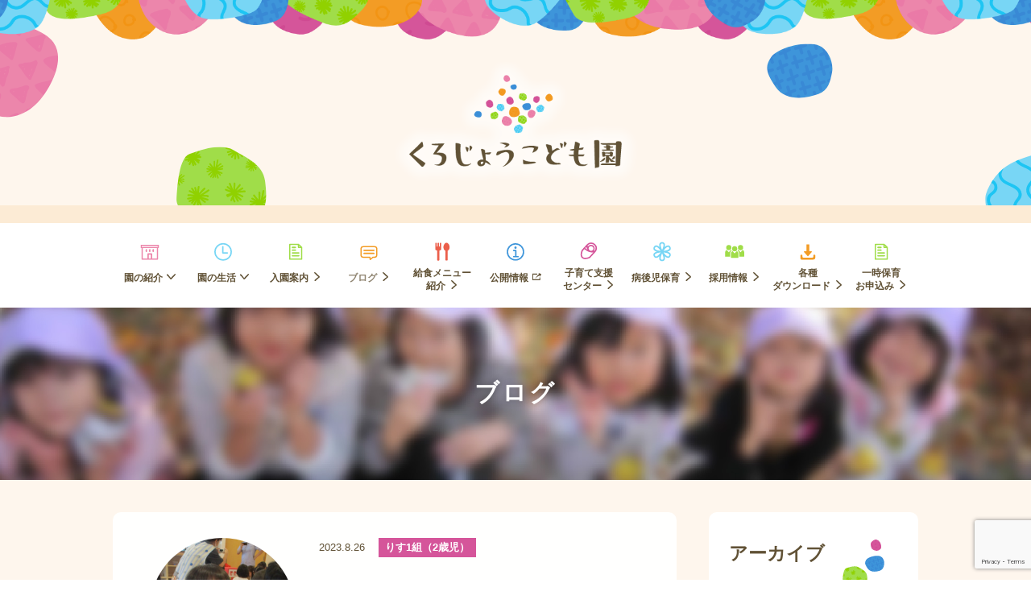

--- FILE ---
content_type: text/html; charset=UTF-8
request_url: https://kurojyo.com/blog/2023/08/26/%E3%82%8A%E3%81%991%E7%B5%84%E3%81%AE%E5%A4%8F%EF%BC%81/
body_size: 11467
content:
<!doctype html>
<html lang="ja" class="no-js">
	<head>
				<!-- Global site tag (gtag.js) - Google Analytics -->
		<script async src="https://www.googletagmanager.com/gtag/js?id=UA-"></script>
		<script>
		  window.dataLayer = window.dataLayer || [];
		  function gtag(){dataLayer.push(arguments);}
		  gtag('js', new Date());

		  gtag('config', 'UA-');
		</script>

		<meta charset="UTF-8">

		<link href="//www.google-analytics.com" rel="dns-prefetch">

		<meta http-equiv="X-UA-Compatible" content="IE=edge,chrome=1">
		<meta name="viewport" content="width=device-width, initial-scale=1.0">
		<meta name="description" content="令和2年4月より長岡市立黒条保育園から民営化・保育園から 幼保連携型認定こども園へ移行しました。私たちは、子どもたちの安全で健やかな成長を支え、 保育を通じた喜びと感動を生み出します。 そして子どもたち・保護者・地域の人々に信頼され、 愛され、自らも誇れるこども園となることを目指します。">
		<link rel="apple-touch-icon" type="image/png" href="https://kurojyo.com/wp-content/themes/original/img/apple-touch-icon-180x180.png">
		<link rel="icon" type="image/png" href="https://kurojyo.com/wp-content/themes/original/img/icon-192x192.png">

		<title>りす1組の夏！ | ブログ | くろじょうこども園 | 令和2年4月より長岡市立黒条保育園から民営化・保育園から 幼保連携型認定こども園へ移行しました。私たちは、子どもたちの安全で健やかな成長を支え、 保育を通じた喜びと感動を生み出します。 そして子どもたち・保護者・地域の人々に信頼され、 愛され、自らも誇れるこども園となることを目指します。</title>
<meta name='robots' content='max-image-preview:large' />
<link rel='dns-prefetch' href='//cdnjs.cloudflare.com' />
<link rel='dns-prefetch' href='//www.google.com' />
<script type="text/javascript">
window._wpemojiSettings = {"baseUrl":"https:\/\/s.w.org\/images\/core\/emoji\/14.0.0\/72x72\/","ext":".png","svgUrl":"https:\/\/s.w.org\/images\/core\/emoji\/14.0.0\/svg\/","svgExt":".svg","source":{"concatemoji":"https:\/\/kurojyo.com\/wp-includes\/js\/wp-emoji-release.min.js?ver=6.1.9"}};
/*! This file is auto-generated */
!function(e,a,t){var n,r,o,i=a.createElement("canvas"),p=i.getContext&&i.getContext("2d");function s(e,t){var a=String.fromCharCode,e=(p.clearRect(0,0,i.width,i.height),p.fillText(a.apply(this,e),0,0),i.toDataURL());return p.clearRect(0,0,i.width,i.height),p.fillText(a.apply(this,t),0,0),e===i.toDataURL()}function c(e){var t=a.createElement("script");t.src=e,t.defer=t.type="text/javascript",a.getElementsByTagName("head")[0].appendChild(t)}for(o=Array("flag","emoji"),t.supports={everything:!0,everythingExceptFlag:!0},r=0;r<o.length;r++)t.supports[o[r]]=function(e){if(p&&p.fillText)switch(p.textBaseline="top",p.font="600 32px Arial",e){case"flag":return s([127987,65039,8205,9895,65039],[127987,65039,8203,9895,65039])?!1:!s([55356,56826,55356,56819],[55356,56826,8203,55356,56819])&&!s([55356,57332,56128,56423,56128,56418,56128,56421,56128,56430,56128,56423,56128,56447],[55356,57332,8203,56128,56423,8203,56128,56418,8203,56128,56421,8203,56128,56430,8203,56128,56423,8203,56128,56447]);case"emoji":return!s([129777,127995,8205,129778,127999],[129777,127995,8203,129778,127999])}return!1}(o[r]),t.supports.everything=t.supports.everything&&t.supports[o[r]],"flag"!==o[r]&&(t.supports.everythingExceptFlag=t.supports.everythingExceptFlag&&t.supports[o[r]]);t.supports.everythingExceptFlag=t.supports.everythingExceptFlag&&!t.supports.flag,t.DOMReady=!1,t.readyCallback=function(){t.DOMReady=!0},t.supports.everything||(n=function(){t.readyCallback()},a.addEventListener?(a.addEventListener("DOMContentLoaded",n,!1),e.addEventListener("load",n,!1)):(e.attachEvent("onload",n),a.attachEvent("onreadystatechange",function(){"complete"===a.readyState&&t.readyCallback()})),(e=t.source||{}).concatemoji?c(e.concatemoji):e.wpemoji&&e.twemoji&&(c(e.twemoji),c(e.wpemoji)))}(window,document,window._wpemojiSettings);
</script>
<style type="text/css">
img.wp-smiley,
img.emoji {
	display: inline !important;
	border: none !important;
	box-shadow: none !important;
	height: 1em !important;
	width: 1em !important;
	margin: 0 0.07em !important;
	vertical-align: -0.1em !important;
	background: none !important;
	padding: 0 !important;
}
</style>
	<link rel='stylesheet' id='wp-block-library-css' href='https://kurojyo.com/wp-includes/css/dist/block-library/style.min.css?ver=6.1.9' media='all' />
<link rel='stylesheet' id='classic-theme-styles-css' href='https://kurojyo.com/wp-includes/css/classic-themes.min.css?ver=1' media='all' />
<style id='global-styles-inline-css' type='text/css'>
body{--wp--preset--color--black: #000000;--wp--preset--color--cyan-bluish-gray: #abb8c3;--wp--preset--color--white: #ffffff;--wp--preset--color--pale-pink: #f78da7;--wp--preset--color--vivid-red: #cf2e2e;--wp--preset--color--luminous-vivid-orange: #ff6900;--wp--preset--color--luminous-vivid-amber: #fcb900;--wp--preset--color--light-green-cyan: #7bdcb5;--wp--preset--color--vivid-green-cyan: #00d084;--wp--preset--color--pale-cyan-blue: #8ed1fc;--wp--preset--color--vivid-cyan-blue: #0693e3;--wp--preset--color--vivid-purple: #9b51e0;--wp--preset--gradient--vivid-cyan-blue-to-vivid-purple: linear-gradient(135deg,rgba(6,147,227,1) 0%,rgb(155,81,224) 100%);--wp--preset--gradient--light-green-cyan-to-vivid-green-cyan: linear-gradient(135deg,rgb(122,220,180) 0%,rgb(0,208,130) 100%);--wp--preset--gradient--luminous-vivid-amber-to-luminous-vivid-orange: linear-gradient(135deg,rgba(252,185,0,1) 0%,rgba(255,105,0,1) 100%);--wp--preset--gradient--luminous-vivid-orange-to-vivid-red: linear-gradient(135deg,rgba(255,105,0,1) 0%,rgb(207,46,46) 100%);--wp--preset--gradient--very-light-gray-to-cyan-bluish-gray: linear-gradient(135deg,rgb(238,238,238) 0%,rgb(169,184,195) 100%);--wp--preset--gradient--cool-to-warm-spectrum: linear-gradient(135deg,rgb(74,234,220) 0%,rgb(151,120,209) 20%,rgb(207,42,186) 40%,rgb(238,44,130) 60%,rgb(251,105,98) 80%,rgb(254,248,76) 100%);--wp--preset--gradient--blush-light-purple: linear-gradient(135deg,rgb(255,206,236) 0%,rgb(152,150,240) 100%);--wp--preset--gradient--blush-bordeaux: linear-gradient(135deg,rgb(254,205,165) 0%,rgb(254,45,45) 50%,rgb(107,0,62) 100%);--wp--preset--gradient--luminous-dusk: linear-gradient(135deg,rgb(255,203,112) 0%,rgb(199,81,192) 50%,rgb(65,88,208) 100%);--wp--preset--gradient--pale-ocean: linear-gradient(135deg,rgb(255,245,203) 0%,rgb(182,227,212) 50%,rgb(51,167,181) 100%);--wp--preset--gradient--electric-grass: linear-gradient(135deg,rgb(202,248,128) 0%,rgb(113,206,126) 100%);--wp--preset--gradient--midnight: linear-gradient(135deg,rgb(2,3,129) 0%,rgb(40,116,252) 100%);--wp--preset--duotone--dark-grayscale: url('#wp-duotone-dark-grayscale');--wp--preset--duotone--grayscale: url('#wp-duotone-grayscale');--wp--preset--duotone--purple-yellow: url('#wp-duotone-purple-yellow');--wp--preset--duotone--blue-red: url('#wp-duotone-blue-red');--wp--preset--duotone--midnight: url('#wp-duotone-midnight');--wp--preset--duotone--magenta-yellow: url('#wp-duotone-magenta-yellow');--wp--preset--duotone--purple-green: url('#wp-duotone-purple-green');--wp--preset--duotone--blue-orange: url('#wp-duotone-blue-orange');--wp--preset--font-size--small: 13px;--wp--preset--font-size--medium: 20px;--wp--preset--font-size--large: 36px;--wp--preset--font-size--x-large: 42px;--wp--preset--spacing--20: 0.44rem;--wp--preset--spacing--30: 0.67rem;--wp--preset--spacing--40: 1rem;--wp--preset--spacing--50: 1.5rem;--wp--preset--spacing--60: 2.25rem;--wp--preset--spacing--70: 3.38rem;--wp--preset--spacing--80: 5.06rem;}:where(.is-layout-flex){gap: 0.5em;}body .is-layout-flow > .alignleft{float: left;margin-inline-start: 0;margin-inline-end: 2em;}body .is-layout-flow > .alignright{float: right;margin-inline-start: 2em;margin-inline-end: 0;}body .is-layout-flow > .aligncenter{margin-left: auto !important;margin-right: auto !important;}body .is-layout-constrained > .alignleft{float: left;margin-inline-start: 0;margin-inline-end: 2em;}body .is-layout-constrained > .alignright{float: right;margin-inline-start: 2em;margin-inline-end: 0;}body .is-layout-constrained > .aligncenter{margin-left: auto !important;margin-right: auto !important;}body .is-layout-constrained > :where(:not(.alignleft):not(.alignright):not(.alignfull)){max-width: var(--wp--style--global--content-size);margin-left: auto !important;margin-right: auto !important;}body .is-layout-constrained > .alignwide{max-width: var(--wp--style--global--wide-size);}body .is-layout-flex{display: flex;}body .is-layout-flex{flex-wrap: wrap;align-items: center;}body .is-layout-flex > *{margin: 0;}:where(.wp-block-columns.is-layout-flex){gap: 2em;}.has-black-color{color: var(--wp--preset--color--black) !important;}.has-cyan-bluish-gray-color{color: var(--wp--preset--color--cyan-bluish-gray) !important;}.has-white-color{color: var(--wp--preset--color--white) !important;}.has-pale-pink-color{color: var(--wp--preset--color--pale-pink) !important;}.has-vivid-red-color{color: var(--wp--preset--color--vivid-red) !important;}.has-luminous-vivid-orange-color{color: var(--wp--preset--color--luminous-vivid-orange) !important;}.has-luminous-vivid-amber-color{color: var(--wp--preset--color--luminous-vivid-amber) !important;}.has-light-green-cyan-color{color: var(--wp--preset--color--light-green-cyan) !important;}.has-vivid-green-cyan-color{color: var(--wp--preset--color--vivid-green-cyan) !important;}.has-pale-cyan-blue-color{color: var(--wp--preset--color--pale-cyan-blue) !important;}.has-vivid-cyan-blue-color{color: var(--wp--preset--color--vivid-cyan-blue) !important;}.has-vivid-purple-color{color: var(--wp--preset--color--vivid-purple) !important;}.has-black-background-color{background-color: var(--wp--preset--color--black) !important;}.has-cyan-bluish-gray-background-color{background-color: var(--wp--preset--color--cyan-bluish-gray) !important;}.has-white-background-color{background-color: var(--wp--preset--color--white) !important;}.has-pale-pink-background-color{background-color: var(--wp--preset--color--pale-pink) !important;}.has-vivid-red-background-color{background-color: var(--wp--preset--color--vivid-red) !important;}.has-luminous-vivid-orange-background-color{background-color: var(--wp--preset--color--luminous-vivid-orange) !important;}.has-luminous-vivid-amber-background-color{background-color: var(--wp--preset--color--luminous-vivid-amber) !important;}.has-light-green-cyan-background-color{background-color: var(--wp--preset--color--light-green-cyan) !important;}.has-vivid-green-cyan-background-color{background-color: var(--wp--preset--color--vivid-green-cyan) !important;}.has-pale-cyan-blue-background-color{background-color: var(--wp--preset--color--pale-cyan-blue) !important;}.has-vivid-cyan-blue-background-color{background-color: var(--wp--preset--color--vivid-cyan-blue) !important;}.has-vivid-purple-background-color{background-color: var(--wp--preset--color--vivid-purple) !important;}.has-black-border-color{border-color: var(--wp--preset--color--black) !important;}.has-cyan-bluish-gray-border-color{border-color: var(--wp--preset--color--cyan-bluish-gray) !important;}.has-white-border-color{border-color: var(--wp--preset--color--white) !important;}.has-pale-pink-border-color{border-color: var(--wp--preset--color--pale-pink) !important;}.has-vivid-red-border-color{border-color: var(--wp--preset--color--vivid-red) !important;}.has-luminous-vivid-orange-border-color{border-color: var(--wp--preset--color--luminous-vivid-orange) !important;}.has-luminous-vivid-amber-border-color{border-color: var(--wp--preset--color--luminous-vivid-amber) !important;}.has-light-green-cyan-border-color{border-color: var(--wp--preset--color--light-green-cyan) !important;}.has-vivid-green-cyan-border-color{border-color: var(--wp--preset--color--vivid-green-cyan) !important;}.has-pale-cyan-blue-border-color{border-color: var(--wp--preset--color--pale-cyan-blue) !important;}.has-vivid-cyan-blue-border-color{border-color: var(--wp--preset--color--vivid-cyan-blue) !important;}.has-vivid-purple-border-color{border-color: var(--wp--preset--color--vivid-purple) !important;}.has-vivid-cyan-blue-to-vivid-purple-gradient-background{background: var(--wp--preset--gradient--vivid-cyan-blue-to-vivid-purple) !important;}.has-light-green-cyan-to-vivid-green-cyan-gradient-background{background: var(--wp--preset--gradient--light-green-cyan-to-vivid-green-cyan) !important;}.has-luminous-vivid-amber-to-luminous-vivid-orange-gradient-background{background: var(--wp--preset--gradient--luminous-vivid-amber-to-luminous-vivid-orange) !important;}.has-luminous-vivid-orange-to-vivid-red-gradient-background{background: var(--wp--preset--gradient--luminous-vivid-orange-to-vivid-red) !important;}.has-very-light-gray-to-cyan-bluish-gray-gradient-background{background: var(--wp--preset--gradient--very-light-gray-to-cyan-bluish-gray) !important;}.has-cool-to-warm-spectrum-gradient-background{background: var(--wp--preset--gradient--cool-to-warm-spectrum) !important;}.has-blush-light-purple-gradient-background{background: var(--wp--preset--gradient--blush-light-purple) !important;}.has-blush-bordeaux-gradient-background{background: var(--wp--preset--gradient--blush-bordeaux) !important;}.has-luminous-dusk-gradient-background{background: var(--wp--preset--gradient--luminous-dusk) !important;}.has-pale-ocean-gradient-background{background: var(--wp--preset--gradient--pale-ocean) !important;}.has-electric-grass-gradient-background{background: var(--wp--preset--gradient--electric-grass) !important;}.has-midnight-gradient-background{background: var(--wp--preset--gradient--midnight) !important;}.has-small-font-size{font-size: var(--wp--preset--font-size--small) !important;}.has-medium-font-size{font-size: var(--wp--preset--font-size--medium) !important;}.has-large-font-size{font-size: var(--wp--preset--font-size--large) !important;}.has-x-large-font-size{font-size: var(--wp--preset--font-size--x-large) !important;}
.wp-block-navigation a:where(:not(.wp-element-button)){color: inherit;}
:where(.wp-block-columns.is-layout-flex){gap: 2em;}
.wp-block-pullquote{font-size: 1.5em;line-height: 1.6;}
</style>
<link rel='stylesheet' id='contact-form-7-css' href='https://kurojyo.com/wp-content/plugins/contact-form-7/includes/css/styles.css?ver=5.1.7' media='all' />
<link rel='stylesheet' id='original-css' href='https://kurojyo.com/wp-content/themes/original/css/style.css?ver=190108' media='all' />
<link rel='stylesheet' id='slick-css' href='//cdnjs.cloudflare.com/ajax/libs/slick-carousel/1.8.1/slick.min.css?ver=6.1.9' media='all' />
<script>if (document.location.protocol != "https:") {document.location = document.URL.replace(/^http:/i, "https:");}</script><script type='text/javascript' src='https://kurojyo.com/wp-content/themes/original/js/lib/conditionizr-4.3.0.min.js?ver=4.3.0' id='conditionizr-js'></script>
<script type='text/javascript' src='https://kurojyo.com/wp-content/themes/original/js/lib/modernizr-2.7.1.min.js?ver=2.7.1' id='modernizr-js'></script>
<script type='text/javascript' src='https://kurojyo.com/wp-includes/js/jquery/jquery.min.js?ver=3.6.1' id='jquery-core-js'></script>
<script type='text/javascript' src='https://kurojyo.com/wp-includes/js/jquery/jquery-migrate.min.js?ver=3.3.2' id='jquery-migrate-js'></script>
<script type='text/javascript' src='//cdnjs.cloudflare.com/ajax/libs/slick-carousel/1.8.1/slick.min.js?ver=6.1.9' id='slick-js'></script>
<script type='text/javascript' src='https://kurojyo.com/wp-content/themes/original/js/ofi.min.js?ver=1.0.0' id='ofi-js'></script>
<script type='text/javascript' src='https://cdnjs.cloudflare.com/ajax/libs/gsap/2.1.1/TweenMax.min.js?ver=6.1.9' id='tween-js'></script>
<script type='text/javascript' src='https://cdnjs.cloudflare.com/ajax/libs/jquery.inview/1.0.0/jquery.inview.min.js?ver=6.1.9' id='inview-js'></script>
<script type='text/javascript' src='https://kurojyo.com/wp-content/themes/original/js/scripts.js?ver=190103' id='original-js'></script>
<link rel="https://api.w.org/" href="https://kurojyo.com/wp-json/" /><link rel="alternate" type="application/json" href="https://kurojyo.com/wp-json/wp/v2/posts/12498" /><link rel="alternate" type="application/json+oembed" href="https://kurojyo.com/wp-json/oembed/1.0/embed?url=https%3A%2F%2Fkurojyo.com%2Fblog%2F2023%2F08%2F26%2F%25e3%2582%258a%25e3%2581%25991%25e7%25b5%2584%25e3%2581%25ae%25e5%25a4%258f%25ef%25bc%2581%2F" />
<link rel="alternate" type="text/xml+oembed" href="https://kurojyo.com/wp-json/oembed/1.0/embed?url=https%3A%2F%2Fkurojyo.com%2Fblog%2F2023%2F08%2F26%2F%25e3%2582%258a%25e3%2581%25991%25e7%25b5%2584%25e3%2581%25ae%25e5%25a4%258f%25ef%25bc%2581%2F&#038;format=xml" />
	</head>
	<body data-rsssl=1 class="post-template-default single single-post postid-12498 single-format-standard 1">

		<!-- wrapper -->
		<div class="l-container">
			<div class="l-container__drop"></div>
			<!-- header -->
			<header class="l-header" role="banner" id="header">
				<div class="l-wrap u-cf">
					<div class="p-logo">
						<h1>
							<a href="https://kurojyo.com">
								<img src="https://kurojyo.com/wp-content/themes/original/img/logo.png" alt="くろじょうこども園" >
							</a>
						</h1>
					</div>
				</div>
				<nav class="p-nav" role="navigation">
					<ul class="u-cf l-wrap c-navItemWrap">
						<li class="c-navItem u-spShow c-navItem--home">
							<a href="https://kurojyo.com">HOME</a>
						</li>
						<li class="c-navItem c-navItem--about c-navItem--hasChild ">
							<a href="https://kurojyo.com/about"><span>園の紹介</span></a>
							<ul class="p-childNav">
								<li class="c-navItem--clild">
									<a href="https://kurojyo.com/about/#greeting" class="js-idHash">ごあいさつ</a>
								</li>
								<li class="c-navItem--clild">
									<a href="https://kurojyo.com/about/#policy" class="js-idHash">基本理念</a>
								</li>
								<li class="c-navItem--clild">
									<a href="https://kurojyo.com/about/#plan" class="js-idHash">保育・教育方針</a>
								</li>
																<li class="c-navItem--clild">
									<a href="https://kurojyo.com/about/#desc" class="js-idHash">概要</a>
								</li>
								<li class="c-navItem--clild">
									<a href="https://kurojyo.com/about/#history" class="js-idHash">沿革</a>
								</li> 
							</ul>
						</li>
						<li class="c-navItem c-navItem--flow c-navItem--hasChild ">
							<a href="https://kurojyo.com/flow"><span>園の生活</span></a>
							<ul class="p-childNav">
								<li class="c-navItem--clild">
									<a href="https://kurojyo.com/flow/#day" class="js-idHash">一日の流れ</a>
								</li>
								<li class="c-navItem--clild">
									<a href="https://kurojyo.com/flow/#year" class="js-idHash">園の四季</a>
								</li>
							</ul>
						</li>
						<li class="c-navItem c-navItem--entry ">
							<a href="https://kurojyo.com/entry"><span>入園案内</span></a>
						</li>
						<li class="c-navItem c-navItem--blog is-active">
							<a href="https://kurojyo.com/blog"><span>ブログ</span></a>
						</li>
						<li class="c-navItem c-navItem--menu c-navItem--double ">
							<a href="https://kurojyo.com/menu"><span>給食メニュー</span><span>紹介</span></a>
						</li>
						<li class="c-navItem c-navItem--public-info c-navItem--new">
							<a href="//oujin-fukushi.com/public-info/" target="_blank"><span>公開情報</span></a>
						</li>
						<li class="c-navItem c-navItem--kosodate-shien c-navItem--double ">
							<a href="https://kurojyo.com/kosodate-shien"><span>子育て支援</span><span>センター</span></a>
						</li>
						<li class="c-navItem c-navItem--byougoji ">
							<a href="https://kurojyo.com/byougoji"><span>病後児保育</span></a>
						</li>
						<li class="c-navItem c-navItem--recruit ">
							<a href="https://kurojyo.com/recruit"><span>採用情報</span></a>
						</li>
						<li class="c-navItem c-navItem--downloads c-navItem--double c-navItem--last ">
							<a href="https://kurojyo.com/downloads"><span>各種</span><span>ダウンロード</span></a>
						</li>
						<li class="c-navItem c-navItem--temporary-childcare c-navItem--double ">
							<a href="https://kurojyo.com/temporary-childcare"><span>一時保育</span><span>お申込み</span></a>
						</li>
						<li class="c-navItem u-spShow c-navItem-notice">
							<a href="https://kurojyo.com/notice">保護者様へのお知らせ</a>
						</li>
						<li class="c-navItem u-spShow c-navItem--complaint-resolution">
							<a href="https://kurojyo.com/complaint-resolution">苦情解決</a>
						</li>
						<li class="c-navItem u-spShow c-navItem--privacy-policy">
							<a href="https://kurojyo.com/privacy-policy">プライバシーポリシー</a>
						</li>
						<li class="c-navItem u-spShow c-navItem--sitemap">
							<a href="https://kurojyo.com/sitemap">サイトマップ</a>
						</li>
						<li class="c-navItem u-spShow c-navMenu--close">
							<a href="#">メニューを閉じる</a>
						</li>
					</ul>
				</nav>

				<div class="c-overlay"></div>
				<div class="u-spShow c-navMenu"></div>
			</header>
			<main role="main" class="l-main">
				<section class="">
									<div class="c-headerVisual c-headerVisual--page c-headerVisual--page--blog u-ofi u-mb40 u-mb20--sp u-textCenter">
						<h2 class="c-headerVisual--page__title">
							ブログ								
							</h2>
					</div>
								</section>
<section class="l-section l-wrap u-cf">
	<article class="l-inner l-inner--hasSidebar">
			<div class="u-cf u-mb40 u-mb20--sp">
				<div class="p-single__image u-ofi">
										<img src="https://kurojyo.com/wp-content/uploads/2023/08/IMG_0719-scaled.jpg" />
				</div>
				<div class="p-single__info">
					<div class="u-mb20 u-mb0--sp">
						<div class="p-blogItem__text__date u-font13">2023.8.26</div>
						<div class="p-blogItem__text__category u-font13 u-fontBold"><a class="u-deco--nodeco" href="/blog/?cat=りす1組（2歳児）" title="View all posts in りす1組（2歳児）">りす1組（2歳児）</a></div>
					</div>
					<h1 class="u-font18">りす1組の夏！</h1>
				</div>
				
			</div>
			<div class="">
				
<p>　暑い日が続いた8月でしたが、元気いっぱいに遊ぶりす1組さんでした！晴れた日にはプールに入り、おまつりごっこやボディーペインティングなどなど・・・盛りだくさんな夏でした&#x1f349;</p>



<h3 class="has-text-align-left"><mark style="background-color:#cf2e2e" class="has-inline-color has-white-color">☆おまつりごっこ☆</mark></h3>



<p>少し緊張気味な子どもたちでしたが、くま組のお兄さん、お姉さんが優しく声を掛けてくれました！</p>



<p>お店に行くとスタンプをおしてもらって・・・</p>



<figure class="is-layout-flex wp-block-gallery-1 wp-block-gallery has-nested-images columns-default is-cropped">
<figure class="wp-block-image size-large"><img decoding="async" width="1024" height="768" data-id="12499"  src="https://kurojyo.com/wp-content/uploads/2023/08/IMG_0708-1024x768.jpg" alt="" class="wp-image-12499" srcset="https://kurojyo.com/wp-content/uploads/2023/08/IMG_0708-1024x768.jpg 1024w, https://kurojyo.com/wp-content/uploads/2023/08/IMG_0708-300x225.jpg 300w, https://kurojyo.com/wp-content/uploads/2023/08/IMG_0708-768x576.jpg 768w, https://kurojyo.com/wp-content/uploads/2023/08/IMG_0708-1536x1152.jpg 1536w, https://kurojyo.com/wp-content/uploads/2023/08/IMG_0708-2048x1536.jpg 2048w, https://kurojyo.com/wp-content/uploads/2023/08/IMG_0708-1400x1050.jpg 1400w" sizes="(max-width: 1024px) 100vw, 1024px" /></figure>



<figure class="wp-block-image size-large"><img decoding="async" loading="lazy" width="1024" height="768" data-id="12500"  src="https://kurojyo.com/wp-content/uploads/2023/08/IMG_0758-1024x768.jpg" alt="" class="wp-image-12500" srcset="https://kurojyo.com/wp-content/uploads/2023/08/IMG_0758-1024x768.jpg 1024w, https://kurojyo.com/wp-content/uploads/2023/08/IMG_0758-300x225.jpg 300w, https://kurojyo.com/wp-content/uploads/2023/08/IMG_0758-768x576.jpg 768w, https://kurojyo.com/wp-content/uploads/2023/08/IMG_0758-1536x1152.jpg 1536w, https://kurojyo.com/wp-content/uploads/2023/08/IMG_0758-2048x1536.jpg 2048w, https://kurojyo.com/wp-content/uploads/2023/08/IMG_0758-1400x1050.jpg 1400w" sizes="(max-width: 1024px) 100vw, 1024px" /></figure>
</figure>



<p>”どれにしようかな～～”と目をキラキラ輝かせておまつりごっこを楽しんでいました&#x2728;</p>



<p><mark style="background-color:rgba(0, 0, 0, 0);color:#501d01" class="has-inline-color">〇ジュース屋さん</mark></p>



<figure class="is-layout-flex wp-block-gallery-3 wp-block-gallery has-nested-images columns-default is-cropped">
<figure class="wp-block-image size-large"><img decoding="async" loading="lazy" width="1024" height="768" data-id="12501"  src="https://kurojyo.com/wp-content/uploads/2023/08/IMG_0752-1024x768.jpg" alt="" class="wp-image-12501" srcset="https://kurojyo.com/wp-content/uploads/2023/08/IMG_0752-1024x768.jpg 1024w, https://kurojyo.com/wp-content/uploads/2023/08/IMG_0752-300x225.jpg 300w, https://kurojyo.com/wp-content/uploads/2023/08/IMG_0752-768x576.jpg 768w, https://kurojyo.com/wp-content/uploads/2023/08/IMG_0752-1536x1152.jpg 1536w, https://kurojyo.com/wp-content/uploads/2023/08/IMG_0752-2048x1536.jpg 2048w, https://kurojyo.com/wp-content/uploads/2023/08/IMG_0752-1400x1050.jpg 1400w" sizes="(max-width: 1024px) 100vw, 1024px" /></figure>



<figure class="wp-block-image size-large"><img decoding="async" loading="lazy" width="1024" height="768" data-id="12506"  src="https://kurojyo.com/wp-content/uploads/2023/08/IMG_0714-1024x768.jpg" alt="" class="wp-image-12506" srcset="https://kurojyo.com/wp-content/uploads/2023/08/IMG_0714-1024x768.jpg 1024w, https://kurojyo.com/wp-content/uploads/2023/08/IMG_0714-300x225.jpg 300w, https://kurojyo.com/wp-content/uploads/2023/08/IMG_0714-768x576.jpg 768w, https://kurojyo.com/wp-content/uploads/2023/08/IMG_0714-1536x1152.jpg 1536w, https://kurojyo.com/wp-content/uploads/2023/08/IMG_0714-2048x1536.jpg 2048w, https://kurojyo.com/wp-content/uploads/2023/08/IMG_0714-1400x1050.jpg 1400w" sizes="(max-width: 1024px) 100vw, 1024px" /></figure>
</figure>



<p><mark style="background-color:rgba(0, 0, 0, 0);color:#591800" class="has-inline-color">〇おもちゃ屋さん</mark></p>



<figure class="is-layout-flex wp-block-gallery-5 wp-block-gallery has-nested-images columns-default is-cropped">
<figure class="wp-block-image size-large"><img decoding="async" loading="lazy" width="1024" height="768" data-id="12507"  src="https://kurojyo.com/wp-content/uploads/2023/08/IMG_0715-1024x768.jpg" alt="" class="wp-image-12507" srcset="https://kurojyo.com/wp-content/uploads/2023/08/IMG_0715-1024x768.jpg 1024w, https://kurojyo.com/wp-content/uploads/2023/08/IMG_0715-300x225.jpg 300w, https://kurojyo.com/wp-content/uploads/2023/08/IMG_0715-768x576.jpg 768w, https://kurojyo.com/wp-content/uploads/2023/08/IMG_0715-1536x1152.jpg 1536w, https://kurojyo.com/wp-content/uploads/2023/08/IMG_0715-2048x1536.jpg 2048w, https://kurojyo.com/wp-content/uploads/2023/08/IMG_0715-1400x1050.jpg 1400w" sizes="(max-width: 1024px) 100vw, 1024px" /></figure>



<figure class="wp-block-image size-large"><img decoding="async" loading="lazy" width="1024" height="768" data-id="12508"  src="https://kurojyo.com/wp-content/uploads/2023/08/IMG_0744-1024x768.jpg" alt="" class="wp-image-12508" srcset="https://kurojyo.com/wp-content/uploads/2023/08/IMG_0744-1024x768.jpg 1024w, https://kurojyo.com/wp-content/uploads/2023/08/IMG_0744-300x225.jpg 300w, https://kurojyo.com/wp-content/uploads/2023/08/IMG_0744-768x576.jpg 768w, https://kurojyo.com/wp-content/uploads/2023/08/IMG_0744-1536x1152.jpg 1536w, https://kurojyo.com/wp-content/uploads/2023/08/IMG_0744-2048x1536.jpg 2048w, https://kurojyo.com/wp-content/uploads/2023/08/IMG_0744-1400x1050.jpg 1400w" sizes="(max-width: 1024px) 100vw, 1024px" /></figure>
</figure>



<p><mark style="background-color:rgba(0, 0, 0, 0);color:#561800" class="has-inline-color">〇チョコバナナ屋さん</mark></p>



<figure class="is-layout-flex wp-block-gallery-7 wp-block-gallery has-nested-images columns-default is-cropped">
<figure class="wp-block-image size-large"><img decoding="async" loading="lazy" width="1024" height="768" data-id="12509"  src="https://kurojyo.com/wp-content/uploads/2023/08/IMG_0730-1024x768.jpg" alt="" class="wp-image-12509" srcset="https://kurojyo.com/wp-content/uploads/2023/08/IMG_0730-1024x768.jpg 1024w, https://kurojyo.com/wp-content/uploads/2023/08/IMG_0730-300x225.jpg 300w, https://kurojyo.com/wp-content/uploads/2023/08/IMG_0730-768x576.jpg 768w, https://kurojyo.com/wp-content/uploads/2023/08/IMG_0730-1536x1152.jpg 1536w, https://kurojyo.com/wp-content/uploads/2023/08/IMG_0730-2048x1536.jpg 2048w, https://kurojyo.com/wp-content/uploads/2023/08/IMG_0730-1400x1050.jpg 1400w" sizes="(max-width: 1024px) 100vw, 1024px" /></figure>



<figure class="wp-block-image size-large"><img decoding="async" loading="lazy" width="1024" height="768" data-id="12510"  src="https://kurojyo.com/wp-content/uploads/2023/08/IMG_0770-1-1024x768.jpg" alt="" class="wp-image-12510" srcset="https://kurojyo.com/wp-content/uploads/2023/08/IMG_0770-1-1024x768.jpg 1024w, https://kurojyo.com/wp-content/uploads/2023/08/IMG_0770-1-300x225.jpg 300w, https://kurojyo.com/wp-content/uploads/2023/08/IMG_0770-1-768x576.jpg 768w, https://kurojyo.com/wp-content/uploads/2023/08/IMG_0770-1-1536x1152.jpg 1536w, https://kurojyo.com/wp-content/uploads/2023/08/IMG_0770-1-2048x1536.jpg 2048w, https://kurojyo.com/wp-content/uploads/2023/08/IMG_0770-1-1400x1050.jpg 1400w" sizes="(max-width: 1024px) 100vw, 1024px" /></figure>
</figure>



<p><mark style="background-color:rgba(0, 0, 0, 0);color:#561800" class="has-inline-color">〇水風船屋さん</mark></p>



<figure class="is-layout-flex wp-block-gallery-9 wp-block-gallery has-nested-images columns-default is-cropped">
<figure class="wp-block-image size-large"><img decoding="async" loading="lazy" width="1024" height="768" data-id="12511"  src="https://kurojyo.com/wp-content/uploads/2023/08/IMG_0722-1024x768.jpg" alt="" class="wp-image-12511" srcset="https://kurojyo.com/wp-content/uploads/2023/08/IMG_0722-1024x768.jpg 1024w, https://kurojyo.com/wp-content/uploads/2023/08/IMG_0722-300x225.jpg 300w, https://kurojyo.com/wp-content/uploads/2023/08/IMG_0722-768x576.jpg 768w, https://kurojyo.com/wp-content/uploads/2023/08/IMG_0722-1536x1152.jpg 1536w, https://kurojyo.com/wp-content/uploads/2023/08/IMG_0722-2048x1536.jpg 2048w, https://kurojyo.com/wp-content/uploads/2023/08/IMG_0722-1400x1050.jpg 1400w" sizes="(max-width: 1024px) 100vw, 1024px" /></figure>



<figure class="wp-block-image size-large"><img decoding="async" loading="lazy" width="1024" height="768" data-id="12513"  src="https://kurojyo.com/wp-content/uploads/2023/08/IMG_0739-1024x768.jpg" alt="" class="wp-image-12513" srcset="https://kurojyo.com/wp-content/uploads/2023/08/IMG_0739-1024x768.jpg 1024w, https://kurojyo.com/wp-content/uploads/2023/08/IMG_0739-300x225.jpg 300w, https://kurojyo.com/wp-content/uploads/2023/08/IMG_0739-768x576.jpg 768w, https://kurojyo.com/wp-content/uploads/2023/08/IMG_0739-1536x1152.jpg 1536w, https://kurojyo.com/wp-content/uploads/2023/08/IMG_0739-2048x1536.jpg 2048w, https://kurojyo.com/wp-content/uploads/2023/08/IMG_0739-1400x1050.jpg 1400w" sizes="(max-width: 1024px) 100vw, 1024px" /></figure>
</figure>



<p>最後はみんなでりんごジュースを飲んで「おいしいねー！」「たのしかったね！」「またいきたいなー」と嬉しそうな子どもたちの声がたくさん聞こえてきました♪</p>



<figure class="is-layout-flex wp-block-gallery-11 wp-block-gallery has-nested-images columns-default is-cropped">
<figure class="wp-block-image size-large"><img decoding="async" loading="lazy" width="1024" height="768" data-id="12514"  src="https://kurojyo.com/wp-content/uploads/2023/08/IMG_0774-1024x768.jpg" alt="" class="wp-image-12514" srcset="https://kurojyo.com/wp-content/uploads/2023/08/IMG_0774-1024x768.jpg 1024w, https://kurojyo.com/wp-content/uploads/2023/08/IMG_0774-300x225.jpg 300w, https://kurojyo.com/wp-content/uploads/2023/08/IMG_0774-768x576.jpg 768w, https://kurojyo.com/wp-content/uploads/2023/08/IMG_0774-1536x1152.jpg 1536w, https://kurojyo.com/wp-content/uploads/2023/08/IMG_0774-2048x1536.jpg 2048w, https://kurojyo.com/wp-content/uploads/2023/08/IMG_0774-1400x1050.jpg 1400w" sizes="(max-width: 1024px) 100vw, 1024px" /></figure>



<figure class="wp-block-image size-large"><img decoding="async" loading="lazy" width="1024" height="768" data-id="12515"  src="https://kurojyo.com/wp-content/uploads/2023/08/IMG_0778-1024x768.jpg" alt="" class="wp-image-12515" srcset="https://kurojyo.com/wp-content/uploads/2023/08/IMG_0778-1024x768.jpg 1024w, https://kurojyo.com/wp-content/uploads/2023/08/IMG_0778-300x225.jpg 300w, https://kurojyo.com/wp-content/uploads/2023/08/IMG_0778-768x576.jpg 768w, https://kurojyo.com/wp-content/uploads/2023/08/IMG_0778-1536x1152.jpg 1536w, https://kurojyo.com/wp-content/uploads/2023/08/IMG_0778-2048x1536.jpg 2048w, https://kurojyo.com/wp-content/uploads/2023/08/IMG_0778-1400x1050.jpg 1400w" sizes="(max-width: 1024px) 100vw, 1024px" /></figure>



<figure class="wp-block-image size-large"><img decoding="async" loading="lazy" width="1024" height="768" data-id="12517"  src="https://kurojyo.com/wp-content/uploads/2023/08/IMG_0777-1-1024x768.jpg" alt="" class="wp-image-12517" srcset="https://kurojyo.com/wp-content/uploads/2023/08/IMG_0777-1-1024x768.jpg 1024w, https://kurojyo.com/wp-content/uploads/2023/08/IMG_0777-1-300x225.jpg 300w, https://kurojyo.com/wp-content/uploads/2023/08/IMG_0777-1-768x576.jpg 768w, https://kurojyo.com/wp-content/uploads/2023/08/IMG_0777-1-1536x1152.jpg 1536w, https://kurojyo.com/wp-content/uploads/2023/08/IMG_0777-1-2048x1536.jpg 2048w, https://kurojyo.com/wp-content/uploads/2023/08/IMG_0777-1-1400x1050.jpg 1400w" sizes="(max-width: 1024px) 100vw, 1024px" /></figure>
</figure>



<h3><mark style="background-color:#0693e3" class="has-inline-color has-white-color">☆花火制作☆</mark></h3>



<p>ボディーペインティングで描いた紙を花火に大変身させました！</p>



<p>まずはみんなでビリビリに！！</p>



<figure class="is-layout-flex wp-block-gallery-13 wp-block-gallery has-nested-images columns-default is-cropped">
<figure class="wp-block-image size-large"><img decoding="async" loading="lazy" width="1024" height="768" data-id="12518"  src="https://kurojyo.com/wp-content/uploads/2023/08/IMG_1282-1024x768.jpg" alt="" class="wp-image-12518" srcset="https://kurojyo.com/wp-content/uploads/2023/08/IMG_1282-1024x768.jpg 1024w, https://kurojyo.com/wp-content/uploads/2023/08/IMG_1282-300x225.jpg 300w, https://kurojyo.com/wp-content/uploads/2023/08/IMG_1282-768x576.jpg 768w, https://kurojyo.com/wp-content/uploads/2023/08/IMG_1282-1536x1152.jpg 1536w, https://kurojyo.com/wp-content/uploads/2023/08/IMG_1282-2048x1536.jpg 2048w, https://kurojyo.com/wp-content/uploads/2023/08/IMG_1282-1400x1050.jpg 1400w" sizes="(max-width: 1024px) 100vw, 1024px" /></figure>



<figure class="wp-block-image size-large"><img decoding="async" loading="lazy" width="1024" height="768" data-id="12520"  src="https://kurojyo.com/wp-content/uploads/2023/08/IMG_1291-1024x768.jpg" alt="" class="wp-image-12520" srcset="https://kurojyo.com/wp-content/uploads/2023/08/IMG_1291-1024x768.jpg 1024w, https://kurojyo.com/wp-content/uploads/2023/08/IMG_1291-300x225.jpg 300w, https://kurojyo.com/wp-content/uploads/2023/08/IMG_1291-768x576.jpg 768w, https://kurojyo.com/wp-content/uploads/2023/08/IMG_1291-1536x1152.jpg 1536w, https://kurojyo.com/wp-content/uploads/2023/08/IMG_1291-2048x1536.jpg 2048w, https://kurojyo.com/wp-content/uploads/2023/08/IMG_1291-1400x1050.jpg 1400w" sizes="(max-width: 1024px) 100vw, 1024px" /></figure>
</figure>



<figure class="is-layout-flex wp-block-gallery-15 wp-block-gallery has-nested-images columns-default is-cropped">
<figure class="wp-block-image size-large"><img decoding="async" loading="lazy" width="1024" height="768" data-id="12521"  src="https://kurojyo.com/wp-content/uploads/2023/08/IMG_1295-1024x768.jpg" alt="" class="wp-image-12521" srcset="https://kurojyo.com/wp-content/uploads/2023/08/IMG_1295-1024x768.jpg 1024w, https://kurojyo.com/wp-content/uploads/2023/08/IMG_1295-300x225.jpg 300w, https://kurojyo.com/wp-content/uploads/2023/08/IMG_1295-768x576.jpg 768w, https://kurojyo.com/wp-content/uploads/2023/08/IMG_1295-1536x1152.jpg 1536w, https://kurojyo.com/wp-content/uploads/2023/08/IMG_1295-2048x1536.jpg 2048w, https://kurojyo.com/wp-content/uploads/2023/08/IMG_1295-1400x1050.jpg 1400w" sizes="(max-width: 1024px) 100vw, 1024px" /><figcaption class="wp-element-caption">あつまれ～！</figcaption></figure>



<figure class="wp-block-image size-large"><img decoding="async" loading="lazy" width="1024" height="768" data-id="12522"  src="https://kurojyo.com/wp-content/uploads/2023/08/IMG_1297-1024x768.jpg" alt="" class="wp-image-12522" srcset="https://kurojyo.com/wp-content/uploads/2023/08/IMG_1297-1024x768.jpg 1024w, https://kurojyo.com/wp-content/uploads/2023/08/IMG_1297-300x225.jpg 300w, https://kurojyo.com/wp-content/uploads/2023/08/IMG_1297-768x576.jpg 768w, https://kurojyo.com/wp-content/uploads/2023/08/IMG_1297-1536x1152.jpg 1536w, https://kurojyo.com/wp-content/uploads/2023/08/IMG_1297-2048x1536.jpg 2048w, https://kurojyo.com/wp-content/uploads/2023/08/IMG_1297-1400x1050.jpg 1400w" sizes="(max-width: 1024px) 100vw, 1024px" /><figcaption class="wp-element-caption">ひらひら～きれいだね！</figcaption></figure>
</figure>



<p>寝転んでいる子を見つけ、『楽しそう！やってみたい！』とだんだんみんなが集まってきました！</p>



<p>寝転びたい子、紙を集めみんなにかけたい子に自然と分かれ、紙がひらひら落ちていく様子を一緒に楽しみました&#x2728;</p>



<p>みんないい笑顔です&#x1f60a;</p>



<figure class="is-layout-flex wp-block-gallery-17 wp-block-gallery has-nested-images columns-default is-cropped">
<figure class="wp-block-image size-large"><img decoding="async" loading="lazy" width="1024" height="768" data-id="12523"  src="https://kurojyo.com/wp-content/uploads/2023/08/IMG_1299-1024x768.jpg" alt="" class="wp-image-12523" srcset="https://kurojyo.com/wp-content/uploads/2023/08/IMG_1299-1024x768.jpg 1024w, https://kurojyo.com/wp-content/uploads/2023/08/IMG_1299-300x225.jpg 300w, https://kurojyo.com/wp-content/uploads/2023/08/IMG_1299-768x576.jpg 768w, https://kurojyo.com/wp-content/uploads/2023/08/IMG_1299-1536x1152.jpg 1536w, https://kurojyo.com/wp-content/uploads/2023/08/IMG_1299-2048x1536.jpg 2048w, https://kurojyo.com/wp-content/uploads/2023/08/IMG_1299-1400x1050.jpg 1400w" sizes="(max-width: 1024px) 100vw, 1024px" /></figure>
</figure>



<p>そして、グループのみんなで一緒に花火をつくりました&#x1f386;</p>



<p>指先を使ってさらに細かくちぎってぺたぺた！</p>



<figure class="is-layout-flex wp-block-gallery-19 wp-block-gallery has-nested-images columns-default is-cropped">
<figure class="wp-block-image size-large"><img decoding="async" loading="lazy" width="1024" height="768" data-id="12525"  src="https://kurojyo.com/wp-content/uploads/2023/08/IMG_1307-1024x768.jpg" alt="" class="wp-image-12525" srcset="https://kurojyo.com/wp-content/uploads/2023/08/IMG_1307-1024x768.jpg 1024w, https://kurojyo.com/wp-content/uploads/2023/08/IMG_1307-300x225.jpg 300w, https://kurojyo.com/wp-content/uploads/2023/08/IMG_1307-768x576.jpg 768w, https://kurojyo.com/wp-content/uploads/2023/08/IMG_1307-1536x1152.jpg 1536w, https://kurojyo.com/wp-content/uploads/2023/08/IMG_1307-2048x1536.jpg 2048w, https://kurojyo.com/wp-content/uploads/2023/08/IMG_1307-1400x1050.jpg 1400w" sizes="(max-width: 1024px) 100vw, 1024px" /></figure>



<figure class="wp-block-image size-large"><img decoding="async" loading="lazy" width="1024" height="768" data-id="12526"  src="https://kurojyo.com/wp-content/uploads/2023/08/IMG_1306-1024x768.jpg" alt="" class="wp-image-12526" srcset="https://kurojyo.com/wp-content/uploads/2023/08/IMG_1306-1024x768.jpg 1024w, https://kurojyo.com/wp-content/uploads/2023/08/IMG_1306-300x225.jpg 300w, https://kurojyo.com/wp-content/uploads/2023/08/IMG_1306-768x576.jpg 768w, https://kurojyo.com/wp-content/uploads/2023/08/IMG_1306-1536x1152.jpg 1536w, https://kurojyo.com/wp-content/uploads/2023/08/IMG_1306-2048x1536.jpg 2048w, https://kurojyo.com/wp-content/uploads/2023/08/IMG_1306-1400x1050.jpg 1400w" sizes="(max-width: 1024px) 100vw, 1024px" /></figure>
</figure>



<figure class="is-layout-flex wp-block-gallery-21 wp-block-gallery has-nested-images columns-default is-cropped">
<figure class="wp-block-image size-large"><img decoding="async" loading="lazy" width="1024" height="768" data-id="12527"  src="https://kurojyo.com/wp-content/uploads/2023/08/IMG_1301-1-1024x768.jpg" alt="" class="wp-image-12527" srcset="https://kurojyo.com/wp-content/uploads/2023/08/IMG_1301-1-1024x768.jpg 1024w, https://kurojyo.com/wp-content/uploads/2023/08/IMG_1301-1-300x225.jpg 300w, https://kurojyo.com/wp-content/uploads/2023/08/IMG_1301-1-768x576.jpg 768w, https://kurojyo.com/wp-content/uploads/2023/08/IMG_1301-1-1536x1152.jpg 1536w, https://kurojyo.com/wp-content/uploads/2023/08/IMG_1301-1-2048x1536.jpg 2048w, https://kurojyo.com/wp-content/uploads/2023/08/IMG_1301-1-1400x1050.jpg 1400w" sizes="(max-width: 1024px) 100vw, 1024px" /></figure>



<figure class="wp-block-image size-large"><img decoding="async" loading="lazy" width="1024" height="768" data-id="12528"  src="https://kurojyo.com/wp-content/uploads/2023/08/IMG_1311-1-1024x768.jpg" alt="" class="wp-image-12528" srcset="https://kurojyo.com/wp-content/uploads/2023/08/IMG_1311-1-1024x768.jpg 1024w, https://kurojyo.com/wp-content/uploads/2023/08/IMG_1311-1-300x225.jpg 300w, https://kurojyo.com/wp-content/uploads/2023/08/IMG_1311-1-768x576.jpg 768w, https://kurojyo.com/wp-content/uploads/2023/08/IMG_1311-1-1536x1152.jpg 1536w, https://kurojyo.com/wp-content/uploads/2023/08/IMG_1311-1-2048x1536.jpg 2048w, https://kurojyo.com/wp-content/uploads/2023/08/IMG_1311-1-1400x1050.jpg 1400w" sizes="(max-width: 1024px) 100vw, 1024px" /></figure>
</figure>



<figure class="wp-block-image size-large is-style-default"><img decoding="async" loading="lazy" width="1024" height="768" src="https://kurojyo.com/wp-content/uploads/2023/08/IMG_1315-1024x768.jpg" alt="" class="wp-image-12530" srcset="https://kurojyo.com/wp-content/uploads/2023/08/IMG_1315-1024x768.jpg 1024w, https://kurojyo.com/wp-content/uploads/2023/08/IMG_1315-300x225.jpg 300w, https://kurojyo.com/wp-content/uploads/2023/08/IMG_1315-768x576.jpg 768w, https://kurojyo.com/wp-content/uploads/2023/08/IMG_1315-1536x1152.jpg 1536w, https://kurojyo.com/wp-content/uploads/2023/08/IMG_1315-2048x1536.jpg 2048w, https://kurojyo.com/wp-content/uploads/2023/08/IMG_1315-1400x1050.jpg 1400w" sizes="(max-width: 1024px) 100vw, 1024px" /><figcaption class="wp-element-caption">とてもきれいな花火の完成です&#x2728;</figcaption></figure>



<p>みんなで一緒に描いたものが、りす1組さんの大好きな花火となりました！</p>



<p>夏ならではの遊びを存分に満喫した子どもたち。これからも季節を感じられるような遊びを楽しみたいと思います！</p>
			</div>
			<hr/>
			<div class="u-textCenter">
								<div class="c-share c-share--facebook">
					<a href="//www.facebook.com/sharer/sharer.php?u=https://kurojyo.com/blog/2023/08/26/%e3%82%8a%e3%81%991%e7%b5%84%e3%81%ae%e5%a4%8f%ef%bc%81/&amp;t=%E3%82%8A%E3%81%991%E7%B5%84%E3%81%AE%E5%A4%8F%EF%BC%81" rel="nofollow" target="_blank">
						シェア
					</a>
				</div>
				<div class="c-share c-share--twitter">
					<a href="http://twitter.com/share?text=%E3%82%8A%E3%81%991%E7%B5%84%E3%81%AE%E5%A4%8F%EF%BC%81&url=https%3A%2F%2Fkurojyo.com%2Fblog%2F2023%2F08%2F26%2F%25e3%2582%258a%25e3%2581%25991%25e7%25b5%2584%25e3%2581%25ae%25e5%25a4%258f%25ef%25bc%2581%2F&tw_p=tweetbutton" rel="nofollow" target="_blank">
						ツイート
					</a>
				</div>
			</div>
	</article>
		<!-- sidebar -->
<aside class="l-sidebar" role="complementary">
	<div class="u-round l-sidebar__block u-mb30">
		<h4 class="c-title--primary u-textCenter">アーカイブ</h4>
		<ul>
			            <li class="c-list c-list--arrow ">
	                <a href="https://kurojyo.com/blog/?date=202601">
	                    2026年1月	                </a>
	            </li>
				            <li class="c-list c-list--arrow ">
	                <a href="https://kurojyo.com/blog/?date=202512">
	                    2025年12月	                </a>
	            </li>
				            <li class="c-list c-list--arrow ">
	                <a href="https://kurojyo.com/blog/?date=202511">
	                    2025年11月	                </a>
	            </li>
				            <li class="c-list c-list--arrow ">
	                <a href="https://kurojyo.com/blog/?date=202510">
	                    2025年10月	                </a>
	            </li>
				            <li class="c-list c-list--arrow ">
	                <a href="https://kurojyo.com/blog/?date=202509">
	                    2025年9月	                </a>
	            </li>
				            <li class="c-list c-list--arrow ">
	                <a href="https://kurojyo.com/blog/?date=202508">
	                    2025年8月	                </a>
	            </li>
				            <li class="c-list c-list--arrow ">
	                <a href="https://kurojyo.com/blog/?date=202507">
	                    2025年7月	                </a>
	            </li>
				            <li class="c-list c-list--arrow ">
	                <a href="https://kurojyo.com/blog/?date=202506">
	                    2025年6月	                </a>
	            </li>
				            <li class="c-list c-list--arrow ">
	                <a href="https://kurojyo.com/blog/?date=202505">
	                    2025年5月	                </a>
	            </li>
				            <li class="c-list c-list--arrow ">
	                <a href="https://kurojyo.com/blog/?date=202504">
	                    2025年4月	                </a>
	            </li>
				            <li class="c-list c-list--arrow ">
	                <a href="https://kurojyo.com/blog/?date=202503">
	                    2025年3月	                </a>
	            </li>
				            <li class="c-list c-list--arrow ">
	                <a href="https://kurojyo.com/blog/?date=202502">
	                    2025年2月	                </a>
	            </li>
				            <li class="c-list c-list--arrow ">
	                <a href="https://kurojyo.com/blog/?date=202501">
	                    2025年1月	                </a>
	            </li>
				            <li class="c-list c-list--arrow ">
	                <a href="https://kurojyo.com/blog/?date=202412">
	                    2024年12月	                </a>
	            </li>
				            <li class="c-list c-list--arrow ">
	                <a href="https://kurojyo.com/blog/?date=202411">
	                    2024年11月	                </a>
	            </li>
				            <li class="c-list c-list--arrow ">
	                <a href="https://kurojyo.com/blog/?date=202410">
	                    2024年10月	                </a>
	            </li>
				            <li class="c-list c-list--arrow ">
	                <a href="https://kurojyo.com/blog/?date=202409">
	                    2024年9月	                </a>
	            </li>
				            <li class="c-list c-list--arrow ">
	                <a href="https://kurojyo.com/blog/?date=202408">
	                    2024年8月	                </a>
	            </li>
				            <li class="c-list c-list--arrow ">
	                <a href="https://kurojyo.com/blog/?date=202407">
	                    2024年7月	                </a>
	            </li>
				            <li class="c-list c-list--arrow ">
	                <a href="https://kurojyo.com/blog/?date=202406">
	                    2024年6月	                </a>
	            </li>
				            <li class="c-list c-list--arrow ">
	                <a href="https://kurojyo.com/blog/?date=202405">
	                    2024年5月	                </a>
	            </li>
				            <li class="c-list c-list--arrow ">
	                <a href="https://kurojyo.com/blog/?date=202404">
	                    2024年4月	                </a>
	            </li>
				            <li class="c-list c-list--arrow ">
	                <a href="https://kurojyo.com/blog/?date=202403">
	                    2024年3月	                </a>
	            </li>
				            <li class="c-list c-list--arrow ">
	                <a href="https://kurojyo.com/blog/?date=202402">
	                    2024年2月	                </a>
	            </li>
				            <li class="c-list c-list--arrow ">
	                <a href="https://kurojyo.com/blog/?date=202401">
	                    2024年1月	                </a>
	            </li>
				            <li class="c-list c-list--arrow ">
	                <a href="https://kurojyo.com/blog/?date=202312">
	                    2023年12月	                </a>
	            </li>
				            <li class="c-list c-list--arrow ">
	                <a href="https://kurojyo.com/blog/?date=202311">
	                    2023年11月	                </a>
	            </li>
				            <li class="c-list c-list--arrow ">
	                <a href="https://kurojyo.com/blog/?date=202310">
	                    2023年10月	                </a>
	            </li>
				            <li class="c-list c-list--arrow ">
	                <a href="https://kurojyo.com/blog/?date=202309">
	                    2023年9月	                </a>
	            </li>
				            <li class="c-list c-list--arrow ">
	                <a href="https://kurojyo.com/blog/?date=202308">
	                    2023年8月	                </a>
	            </li>
				            <li class="c-list c-list--arrow ">
	                <a href="https://kurojyo.com/blog/?date=202307">
	                    2023年7月	                </a>
	            </li>
				            <li class="c-list c-list--arrow ">
	                <a href="https://kurojyo.com/blog/?date=202306">
	                    2023年6月	                </a>
	            </li>
				            <li class="c-list c-list--arrow ">
	                <a href="https://kurojyo.com/blog/?date=202305">
	                    2023年5月	                </a>
	            </li>
				            <li class="c-list c-list--arrow ">
	                <a href="https://kurojyo.com/blog/?date=202304">
	                    2023年4月	                </a>
	            </li>
				            <li class="c-list c-list--arrow ">
	                <a href="https://kurojyo.com/blog/?date=202303">
	                    2023年3月	                </a>
	            </li>
				            <li class="c-list c-list--arrow ">
	                <a href="https://kurojyo.com/blog/?date=202302">
	                    2023年2月	                </a>
	            </li>
				            <li class="c-list c-list--arrow ">
	                <a href="https://kurojyo.com/blog/?date=202301">
	                    2023年1月	                </a>
	            </li>
				            <li class="c-list c-list--arrow ">
	                <a href="https://kurojyo.com/blog/?date=202212">
	                    2022年12月	                </a>
	            </li>
				            <li class="c-list c-list--arrow ">
	                <a href="https://kurojyo.com/blog/?date=202211">
	                    2022年11月	                </a>
	            </li>
				            <li class="c-list c-list--arrow ">
	                <a href="https://kurojyo.com/blog/?date=202210">
	                    2022年10月	                </a>
	            </li>
				            <li class="c-list c-list--arrow ">
	                <a href="https://kurojyo.com/blog/?date=202209">
	                    2022年9月	                </a>
	            </li>
				            <li class="c-list c-list--arrow ">
	                <a href="https://kurojyo.com/blog/?date=202208">
	                    2022年8月	                </a>
	            </li>
				            <li class="c-list c-list--arrow ">
	                <a href="https://kurojyo.com/blog/?date=202207">
	                    2022年7月	                </a>
	            </li>
				            <li class="c-list c-list--arrow ">
	                <a href="https://kurojyo.com/blog/?date=202206">
	                    2022年6月	                </a>
	            </li>
				            <li class="c-list c-list--arrow ">
	                <a href="https://kurojyo.com/blog/?date=202205">
	                    2022年5月	                </a>
	            </li>
				            <li class="c-list c-list--arrow ">
	                <a href="https://kurojyo.com/blog/?date=202204">
	                    2022年4月	                </a>
	            </li>
				            <li class="c-list c-list--arrow ">
	                <a href="https://kurojyo.com/blog/?date=202203">
	                    2022年3月	                </a>
	            </li>
				            <li class="c-list c-list--arrow ">
	                <a href="https://kurojyo.com/blog/?date=202202">
	                    2022年2月	                </a>
	            </li>
				            <li class="c-list c-list--arrow ">
	                <a href="https://kurojyo.com/blog/?date=202201">
	                    2022年1月	                </a>
	            </li>
				            <li class="c-list c-list--arrow ">
	                <a href="https://kurojyo.com/blog/?date=202112">
	                    2021年12月	                </a>
	            </li>
				            <li class="c-list c-list--arrow ">
	                <a href="https://kurojyo.com/blog/?date=202111">
	                    2021年11月	                </a>
	            </li>
				            <li class="c-list c-list--arrow ">
	                <a href="https://kurojyo.com/blog/?date=202110">
	                    2021年10月	                </a>
	            </li>
				            <li class="c-list c-list--arrow ">
	                <a href="https://kurojyo.com/blog/?date=202109">
	                    2021年9月	                </a>
	            </li>
				            <li class="c-list c-list--arrow ">
	                <a href="https://kurojyo.com/blog/?date=202108">
	                    2021年8月	                </a>
	            </li>
				            <li class="c-list c-list--arrow ">
	                <a href="https://kurojyo.com/blog/?date=202107">
	                    2021年7月	                </a>
	            </li>
				            <li class="c-list c-list--arrow ">
	                <a href="https://kurojyo.com/blog/?date=202106">
	                    2021年6月	                </a>
	            </li>
				            <li class="c-list c-list--arrow ">
	                <a href="https://kurojyo.com/blog/?date=202105">
	                    2021年5月	                </a>
	            </li>
				            <li class="c-list c-list--arrow ">
	                <a href="https://kurojyo.com/blog/?date=202012">
	                    2020年12月	                </a>
	            </li>
				            <li class="c-list c-list--arrow ">
	                <a href="https://kurojyo.com/blog/?date=202009">
	                    2020年9月	                </a>
	            </li>
				            <li class="c-list c-list--arrow ">
	                <a href="https://kurojyo.com/blog/?date=202007">
	                    2020年7月	                </a>
	            </li>
				            <li class="c-list c-list--arrow ">
	                <a href="https://kurojyo.com/blog/?date=202006">
	                    2020年6月	                </a>
	            </li>
				            <li class="c-list c-list--arrow ">
	                <a href="https://kurojyo.com/blog/?date=202005">
	                    2020年5月	                </a>
	            </li>
				            <li class="c-list c-list--arrow ">
	                <a href="https://kurojyo.com/blog/?date=202004">
	                    2020年4月	                </a>
	            </li>
					</ul>
	</div>
	<div class="u-round l-sidebar__block u-mb30">
		<h4 class="c-title--primary u-textCenter">カテゴリ</h4>
		<ul>
					   <li class="c-list c-list--arrow ">
			   		<a href="https://kurojyo.com/blog/?cat=%e3%81%82%e3%81%b2%e3%82%8b1%e7%b5%84%ef%bc%881%e6%ad%b3%e5%85%90%ef%bc%89">あひる1組（1歳児）</a>
			   </li>
					   <li class="c-list c-list--arrow ">
			   		<a href="https://kurojyo.com/blog/?cat=%e3%81%82%e3%81%b2%e3%82%8b2%e7%b5%84%ef%bc%881%e6%ad%b3%e5%85%90%ef%bc%89">あひる2組（1歳児）</a>
			   </li>
					   <li class="c-list c-list--arrow ">
			   		<a href="https://kurojyo.com/blog/?cat=%e3%81%86%e3%81%95%e3%81%8e1%e7%b5%84%ef%bc%883%e6%ad%b3%e5%85%90%ef%bc%89">うさぎ1組（3歳児）</a>
			   </li>
					   <li class="c-list c-list--arrow ">
			   		<a href="https://kurojyo.com/blog/?cat=%e3%81%86%e3%81%95%e3%81%8e2%e7%b5%84%ef%bc%883%e6%ad%b3%e5%85%90%ef%bc%89">うさぎ2組（3歳児）</a>
			   </li>
					   <li class="c-list c-list--arrow ">
			   		<a href="https://kurojyo.com/blog/?cat=%e3%81%8d%e3%82%8a%e3%82%931%e7%b5%84%ef%bc%884%e6%ad%b3%e5%85%90%ef%bc%89">きりん1組（4歳児）</a>
			   </li>
					   <li class="c-list c-list--arrow ">
			   		<a href="https://kurojyo.com/blog/?cat=%e3%81%8d%e3%82%8a%e3%82%932%e7%b5%84%ef%bc%884%e6%ad%b3%e5%85%90%ef%bc%89">きりん2組（4歳児）</a>
			   </li>
					   <li class="c-list c-list--arrow ">
			   		<a href="https://kurojyo.com/blog/?cat=%e3%81%8d%e3%82%8a%e3%82%93%e7%b5%84">きりん組</a>
			   </li>
					   <li class="c-list c-list--arrow ">
			   		<a href="https://kurojyo.com/blog/?cat=%e3%81%8f%e3%81%be1%e7%b5%84%ef%bc%885%e6%ad%b3%e5%85%90%ef%bc%89">くま1組（5歳児）</a>
			   </li>
					   <li class="c-list c-list--arrow ">
			   		<a href="https://kurojyo.com/blog/?cat=%e3%81%8f%e3%81%be2%e7%b5%84%ef%bc%885%e6%ad%b3%e5%85%90%ef%bc%89">くま2組（5歳児）</a>
			   </li>
					   <li class="c-list c-list--arrow ">
			   		<a href="https://kurojyo.com/blog/?cat=%e3%81%8f%e3%81%be%e7%b5%84%ef%bc%885%e6%ad%b3%e5%85%90%ef%bc%89">くま組（5歳児）</a>
			   </li>
					   <li class="c-list c-list--arrow ">
			   		<a href="https://kurojyo.com/blog/?cat=%e3%81%93%e3%81%a9%e3%82%82%e5%9c%92%e3%82%88%e3%82%8a">こども園より</a>
			   </li>
					   <li class="c-list c-list--arrow ">
			   		<a href="https://kurojyo.com/blog/?cat=%e3%81%b2%e3%82%88%e3%81%93%e7%b5%84%ef%bc%880%e6%ad%b3%e5%85%90%ef%bc%89">ひよこ組（0歳児）</a>
			   </li>
					   <li class="c-list c-list--arrow ">
			   		<a href="https://kurojyo.com/blog/?cat=%e3%82%8a%e3%81%991%e7%b5%84%ef%bc%882%e6%ad%b3%e5%85%90%ef%bc%89">りす1組（2歳児）</a>
			   </li>
					   <li class="c-list c-list--arrow ">
			   		<a href="https://kurojyo.com/blog/?cat=%e3%82%8a%e3%81%992%e7%b5%84%ef%bc%882%e6%ad%b3%e5%85%90%ef%bc%89">りす2組（2歳児）</a>
			   </li>
					   <li class="c-list c-list--arrow ">
			   		<a href="https://kurojyo.com/blog/?cat=%e4%b8%80%e6%99%82%e4%bf%9d%e8%82%b2%e3%82%88%e3%82%8a">一時保育より</a>
			   </li>
					   <li class="c-list c-list--arrow ">
			   		<a href="https://kurojyo.com/blog/?cat=%e5%9c%92%e9%95%b7%e3%82%88%e3%82%8a">園長より</a>
			   </li>
					   <li class="c-list c-list--arrow ">
			   		<a href="https://kurojyo.com/blog/?cat=%e6%94%af%e6%8f%b4%e5%ae%a4%e3%82%bb%e3%83%b3%e3%82%bf%e3%83%bc%e3%82%88%e3%82%8a">支援室センターより</a>
			   </li>
					   <li class="c-list c-list--arrow ">
			   		<a href="https://kurojyo.com/blog/?cat=%e6%9c%aa%e5%88%86%e9%a1%9e">未分類</a>
			   </li>
					   <li class="c-list c-list--arrow ">
			   		<a href="https://kurojyo.com/blog/?cat=%e6%9c%aa%e6%ba%80%e5%85%90">未満児</a>
			   </li>
					   <li class="c-list c-list--arrow ">
			   		<a href="https://kurojyo.com/blog/?cat=%e7%97%85%e5%be%8c%e5%85%90%e5%ae%a4%e3%82%88%e3%82%8a">病後児室より</a>
			   </li>
					   <li class="c-list c-list--arrow ">
			   		<a href="https://kurojyo.com/blog/?cat=%e7%b5%a6%e9%a3%9f%e5%ae%a4%e3%82%88%e3%82%8a">給食室より</a>
			   </li>
				</ul>
	</div>
	<div class="u-round l-sidebar__block u-mb30">
		<h4 class="c-title--primary u-textCenter">最近の投稿</h4>
		<ul>
						<li class="c-list c-list--arrow p-blogItem__text__title">
			   		<a href="https://kurojyo.com/blog/2026/01/19/%e3%81%82%e3%81%91%e3%81%be%e3%81%97%e3%81%a6%e3%81%8a%e3%82%81%e3%81%a7%e3%81%a8%e3%81%86%e3%81%94%e3%81%96%e3%81%84%e3%81%be%e3%81%99%ef%bc%81/" title="あけましておめでとうございます！">あけましておめでとうございます！</a>
			   </li>
							<li class="c-list c-list--arrow p-blogItem__text__title">
			   		<a href="https://kurojyo.com/blog/2026/01/19/%e6%96%b0%e5%b9%b4%e3%82%82%e5%85%83%e6%b0%97%e3%81%ab%e3%82%b9%e3%82%bf%e3%83%bc%e3%83%88%e3%81%97%e3%81%be%e3%81%97%e3%81%9f%ef%bc%81/" title="新年も元気にスタートしました！">新年も元気にスタートしました！</a>
			   </li>
							<li class="c-list c-list--arrow p-blogItem__text__title">
			   		<a href="https://kurojyo.com/blog/2026/01/15/%ef%bc%92%ef%bc%90%ef%bc%92%ef%bc%96%e5%b9%b4%e3%81%ae%e3%82%b9%e3%82%bf%e3%83%bc%e3%83%88%e3%81%a7%e3%81%99%ef%bc%81/" title="２０２６年のスタートです！">２０２６年のスタートです！</a>
			   </li>
							<li class="c-list c-list--arrow p-blogItem__text__title">
			   		<a href="https://kurojyo.com/blog/2026/01/15/%e6%ad%a3%e6%9c%88%e9%81%8a%e3%81%b3%e3%82%92%e6%a5%bd%e3%81%97%e3%81%bf%e3%81%be%e3%81%97%e3%81%9f%ef%bc%81/" title="正月遊びを楽しみました！">正月遊びを楽しみました！</a>
			   </li>
							<li class="c-list c-list--arrow p-blogItem__text__title">
			   		<a href="https://kurojyo.com/blog/2026/01/14/%e4%bb%8a%e5%b9%b4%e3%82%82%e3%81%9f%e3%81%8f%e3%81%95%e3%82%93%e9%81%8a%e3%81%bc%e3%81%86%e3%81%ad%ef%bc%81/" title="今年もたくさん遊ぼうね！">今年もたくさん遊ぼうね！</a>
			   </li>
							<li class="c-list c-list--arrow p-blogItem__text__title">
			   		<a href="https://kurojyo.com/blog/2026/01/09/%e3%82%b5%e3%83%b3%e3%82%bf%e3%81%95%e3%82%93%e3%81%8c%e3%81%8d%e3%81%be%e3%81%97%e3%81%9f%ef%bd%9e/" title="サンタさんがきました～&#x1f385;">サンタさんがきました～&#x1f385;</a>
			   </li>
								</ul>
	</div>
	<div>
			</div>
</aside>
<!-- /sidebar -->
</section>

			</main>
			<!-- footer -->
			<footer class="l-footer" role="contentinfo">
				<div class="p-footerSns">
					<div class="l-wrap u-flex u-flex--spBlock">
						<div class=" u-ofi c-banner">
							<a href="//inaba-kodomo.com">
								<img src="https://kurojyo.com/wp-content/themes/original/img/banner/inaba.png" alt="いなばこども園" >
							</a>
						</div>
						<div class=" u-ofi c-banner">
							<a href="//zao-no-mori.com">
								<img src="https://kurojyo.com/wp-content/themes/original/img/banner/zao.png" alt="蔵王のもりこども園" >
							</a>
						</div>
						<div class=" u-ofi c-banner">
							<a href="https://koshiji-kodomo.com/">
								<img src="https://kurojyo.com/wp-content/themes/original/img/banner/koshiji.png" alt="こしじこども園" >
							</a>
						</div>
						<div class=" u-ofi c-banner">
							<a href="//oujin-fukushi.com">
								<img src="https://kurojyo.com/wp-content/themes/original/img/banner/oujin.png" alt="社会福祉法人 王神福祉会" >
							</a>
						</div>
						<div class=" u-ofi c-banner">
							<a href="http://www.kinpu.jp/">
								<img src="https://kurojyo.com/wp-content/themes/original/img/banner/kinpo.png" alt="金峯神社" >
							</a>
						</div>
					</div>
									</div>
				<div class="p-footerNav">
					<div class="l-wrap u-cf">
						<div class="p-footerNav__info">
							<div class="p-footerNav__logo">
								<a href="https://kurojyo.com">
									<img src="https://kurojyo.com/wp-content/themes/original/img/logo-footer.png" alt="くろじょうこども園" >
								</a>
							</div>
							<div class="p-footerNav__address">
								〒940-0007 長岡市黒津町377番地<br/>
								TEL.0258-24-8703　　FAX.0258-24-8702
							</div>
						</div>
						<div class="p-footerNav__list u-cf">
							<ul class="">
								<li class="c-navItem c-navItem--about c-navItem--hasChild">
								<a href="https://kurojyo.com/about"><span>園の紹介</span></a>
								</li>
								<li class="c-navItem c-navItem--flow c-navItem--hasChild>">
									<a href="https://kurojyo.com/flow"><span>園の生活</span></a>
								</li>
								<li class="c-navItem c-navItem--entry">
									<a href="https://kurojyo.com/entry"><span>入園案内</span></a>
								</li>
							</ul>
							<ul class="">
								<li class="c-navItem c-navItem--blog">
									<a href="https://kurojyo.com/blog"><span>ブログ</span></a>
								</li>
								<li class="c-navItem c-navItem--menu">
									<a href="https://kurojyo.com/menu"><span>給食メニュー</span><span>紹介</span></a>
								</li>
								<li class="c-navItem c-navItem--public-info c-navItem--new">
									<a href="//oujin-fukushi.com/public-info/"><span>公開情報</span></a>
								</li>
								<li class="c-navItem c-navItem--kosodate-shien">
									<a href="https://kurojyo.com/kosodate-shien"><span>子育て支援</span><span>センター</span></a>
								</li>
							</ul>
							<ul class="">
								<li class="c-navItem c-navItem--byougoji">
									<a href="https://kurojyo.com/byougoji"><span>病後児保育</span></a>
								</li>
								<li class="c-navItem c-navItem--recruit">
									<a href="https://kurojyo.com/recruit"><span>採用情報</span></a>
								</li>
								<li class="c-navItem c-navItem--downloads c-navItem--double">
									<a href="https://kurojyo.com/downloads"><span>各種</span><span>ダウンロード</span></a>
								</li>
								<li class="c-navItem c-navItem--temporary-childcare c-navItem--double">
									<a href="https://kurojyo.com/temporary-childcare"><span>一時保育</span><span>お申込み</span></a>
								</li>
							</ul>
						</div>
					</div>
				</div>
				<div class="p-footerNav__bottom">
					<div class="l-wrap u-cf">
						<div class="p-footerNav__bottom__nav">
							<ul class="u-cf">
								<li class="c-navItem ">
									<a href="https://kurojyo.com/notice">保護者様へのお知らせ</a>
								</li>
								<li class="c-navItem ">
									<a href="https://kurojyo.com/complaint-resolution">苦情解決</a>
								</li>
								<li class="c-navItem ">
									<a href="https://kurojyo.com/privacy-policy">プライバシーポリシー</a>
								</li>
								<li class="c-navItem ">
									<a href="https://kurojyo.com/sitemap">サイトマップ</a>
								</li>
							</ul>
						</div>
						<div class="p-footerNav__bottom__copyright">©2019 kurojyo.com All Rights Reserved.</div>
					</div>
				</div>
			</footer>
			<!-- /footer -->

		</div>
		<!-- /wrapper -->

		<style>.wp-block-gallery.wp-block-gallery-1{ --wp--style--unstable-gallery-gap: var( --wp--style--gallery-gap-default, var( --gallery-block--gutter-size, var( --wp--style--block-gap, 0.5em ) ) ); gap: var( --wp--style--gallery-gap-default, var( --gallery-block--gutter-size, var( --wp--style--block-gap, 0.5em ) ) )}</style>
<style>.wp-block-gallery.wp-block-gallery-3{ --wp--style--unstable-gallery-gap: var( --wp--style--gallery-gap-default, var( --gallery-block--gutter-size, var( --wp--style--block-gap, 0.5em ) ) ); gap: var( --wp--style--gallery-gap-default, var( --gallery-block--gutter-size, var( --wp--style--block-gap, 0.5em ) ) )}</style>
<style>.wp-block-gallery.wp-block-gallery-5{ --wp--style--unstable-gallery-gap: var( --wp--style--gallery-gap-default, var( --gallery-block--gutter-size, var( --wp--style--block-gap, 0.5em ) ) ); gap: var( --wp--style--gallery-gap-default, var( --gallery-block--gutter-size, var( --wp--style--block-gap, 0.5em ) ) )}</style>
<style>.wp-block-gallery.wp-block-gallery-7{ --wp--style--unstable-gallery-gap: var( --wp--style--gallery-gap-default, var( --gallery-block--gutter-size, var( --wp--style--block-gap, 0.5em ) ) ); gap: var( --wp--style--gallery-gap-default, var( --gallery-block--gutter-size, var( --wp--style--block-gap, 0.5em ) ) )}</style>
<style>.wp-block-gallery.wp-block-gallery-9{ --wp--style--unstable-gallery-gap: var( --wp--style--gallery-gap-default, var( --gallery-block--gutter-size, var( --wp--style--block-gap, 0.5em ) ) ); gap: var( --wp--style--gallery-gap-default, var( --gallery-block--gutter-size, var( --wp--style--block-gap, 0.5em ) ) )}</style>
<style>.wp-block-gallery.wp-block-gallery-11{ --wp--style--unstable-gallery-gap: var( --wp--style--gallery-gap-default, var( --gallery-block--gutter-size, var( --wp--style--block-gap, 0.5em ) ) ); gap: var( --wp--style--gallery-gap-default, var( --gallery-block--gutter-size, var( --wp--style--block-gap, 0.5em ) ) )}</style>
<style>.wp-block-gallery.wp-block-gallery-13{ --wp--style--unstable-gallery-gap: var( --wp--style--gallery-gap-default, var( --gallery-block--gutter-size, var( --wp--style--block-gap, 0.5em ) ) ); gap: var( --wp--style--gallery-gap-default, var( --gallery-block--gutter-size, var( --wp--style--block-gap, 0.5em ) ) )}</style>
<style>.wp-block-gallery.wp-block-gallery-15{ --wp--style--unstable-gallery-gap: var( --wp--style--gallery-gap-default, var( --gallery-block--gutter-size, var( --wp--style--block-gap, 0.5em ) ) ); gap: var( --wp--style--gallery-gap-default, var( --gallery-block--gutter-size, var( --wp--style--block-gap, 0.5em ) ) )}</style>
<style>.wp-block-gallery.wp-block-gallery-17{ --wp--style--unstable-gallery-gap: var( --wp--style--gallery-gap-default, var( --gallery-block--gutter-size, var( --wp--style--block-gap, 0.5em ) ) ); gap: var( --wp--style--gallery-gap-default, var( --gallery-block--gutter-size, var( --wp--style--block-gap, 0.5em ) ) )}</style>
<style>.wp-block-gallery.wp-block-gallery-19{ --wp--style--unstable-gallery-gap: var( --wp--style--gallery-gap-default, var( --gallery-block--gutter-size, var( --wp--style--block-gap, 0.5em ) ) ); gap: var( --wp--style--gallery-gap-default, var( --gallery-block--gutter-size, var( --wp--style--block-gap, 0.5em ) ) )}</style>
<style>.wp-block-gallery.wp-block-gallery-21{ --wp--style--unstable-gallery-gap: var( --wp--style--gallery-gap-default, var( --gallery-block--gutter-size, var( --wp--style--block-gap, 0.5em ) ) ); gap: var( --wp--style--gallery-gap-default, var( --gallery-block--gutter-size, var( --wp--style--block-gap, 0.5em ) ) )}</style>
<script type='text/javascript' id='contact-form-7-js-extra'>
/* <![CDATA[ */
var wpcf7 = {"apiSettings":{"root":"https:\/\/kurojyo.com\/wp-json\/contact-form-7\/v1","namespace":"contact-form-7\/v1"}};
/* ]]> */
</script>
<script type='text/javascript' src='https://kurojyo.com/wp-content/plugins/contact-form-7/includes/js/scripts.js?ver=5.1.7' id='contact-form-7-js'></script>
<script type='text/javascript' src='https://www.google.com/recaptcha/api.js?render=6LcIDiMhAAAAABnP5psRnEZYCrAqE4cVIU3dEb8-&#038;ver=3.0' id='google-recaptcha-js'></script>
<script type="text/javascript">
( function( grecaptcha, sitekey, actions ) {

	var wpcf7recaptcha = {

		execute: function( action ) {
			grecaptcha.execute(
				sitekey,
				{ action: action }
			).then( function( token ) {
				var forms = document.getElementsByTagName( 'form' );

				for ( var i = 0; i < forms.length; i++ ) {
					var fields = forms[ i ].getElementsByTagName( 'input' );

					for ( var j = 0; j < fields.length; j++ ) {
						var field = fields[ j ];

						if ( 'g-recaptcha-response' === field.getAttribute( 'name' ) ) {
							field.setAttribute( 'value', token );
							break;
						}
					}
				}
			} );
		},

		executeOnHomepage: function() {
			wpcf7recaptcha.execute( actions[ 'homepage' ] );
		},

		executeOnContactform: function() {
			wpcf7recaptcha.execute( actions[ 'contactform' ] );
		},

	};

	grecaptcha.ready(
		wpcf7recaptcha.executeOnHomepage
	);

	document.addEventListener( 'change',
		wpcf7recaptcha.executeOnContactform, false
	);

	document.addEventListener( 'wpcf7submit',
		wpcf7recaptcha.executeOnHomepage, false
	);

} )(
	grecaptcha,
	'6LcIDiMhAAAAABnP5psRnEZYCrAqE4cVIU3dEb8-',
	{"homepage":"homepage","contactform":"contactform"}
);
</script>

	</body>
</html>



--- FILE ---
content_type: text/html; charset=utf-8
request_url: https://www.google.com/recaptcha/api2/anchor?ar=1&k=6LcIDiMhAAAAABnP5psRnEZYCrAqE4cVIU3dEb8-&co=aHR0cHM6Ly9rdXJvanlvLmNvbTo0NDM.&hl=en&v=PoyoqOPhxBO7pBk68S4YbpHZ&size=invisible&anchor-ms=20000&execute-ms=30000&cb=bvn4dxjrxc47
body_size: 48854
content:
<!DOCTYPE HTML><html dir="ltr" lang="en"><head><meta http-equiv="Content-Type" content="text/html; charset=UTF-8">
<meta http-equiv="X-UA-Compatible" content="IE=edge">
<title>reCAPTCHA</title>
<style type="text/css">
/* cyrillic-ext */
@font-face {
  font-family: 'Roboto';
  font-style: normal;
  font-weight: 400;
  font-stretch: 100%;
  src: url(//fonts.gstatic.com/s/roboto/v48/KFO7CnqEu92Fr1ME7kSn66aGLdTylUAMa3GUBHMdazTgWw.woff2) format('woff2');
  unicode-range: U+0460-052F, U+1C80-1C8A, U+20B4, U+2DE0-2DFF, U+A640-A69F, U+FE2E-FE2F;
}
/* cyrillic */
@font-face {
  font-family: 'Roboto';
  font-style: normal;
  font-weight: 400;
  font-stretch: 100%;
  src: url(//fonts.gstatic.com/s/roboto/v48/KFO7CnqEu92Fr1ME7kSn66aGLdTylUAMa3iUBHMdazTgWw.woff2) format('woff2');
  unicode-range: U+0301, U+0400-045F, U+0490-0491, U+04B0-04B1, U+2116;
}
/* greek-ext */
@font-face {
  font-family: 'Roboto';
  font-style: normal;
  font-weight: 400;
  font-stretch: 100%;
  src: url(//fonts.gstatic.com/s/roboto/v48/KFO7CnqEu92Fr1ME7kSn66aGLdTylUAMa3CUBHMdazTgWw.woff2) format('woff2');
  unicode-range: U+1F00-1FFF;
}
/* greek */
@font-face {
  font-family: 'Roboto';
  font-style: normal;
  font-weight: 400;
  font-stretch: 100%;
  src: url(//fonts.gstatic.com/s/roboto/v48/KFO7CnqEu92Fr1ME7kSn66aGLdTylUAMa3-UBHMdazTgWw.woff2) format('woff2');
  unicode-range: U+0370-0377, U+037A-037F, U+0384-038A, U+038C, U+038E-03A1, U+03A3-03FF;
}
/* math */
@font-face {
  font-family: 'Roboto';
  font-style: normal;
  font-weight: 400;
  font-stretch: 100%;
  src: url(//fonts.gstatic.com/s/roboto/v48/KFO7CnqEu92Fr1ME7kSn66aGLdTylUAMawCUBHMdazTgWw.woff2) format('woff2');
  unicode-range: U+0302-0303, U+0305, U+0307-0308, U+0310, U+0312, U+0315, U+031A, U+0326-0327, U+032C, U+032F-0330, U+0332-0333, U+0338, U+033A, U+0346, U+034D, U+0391-03A1, U+03A3-03A9, U+03B1-03C9, U+03D1, U+03D5-03D6, U+03F0-03F1, U+03F4-03F5, U+2016-2017, U+2034-2038, U+203C, U+2040, U+2043, U+2047, U+2050, U+2057, U+205F, U+2070-2071, U+2074-208E, U+2090-209C, U+20D0-20DC, U+20E1, U+20E5-20EF, U+2100-2112, U+2114-2115, U+2117-2121, U+2123-214F, U+2190, U+2192, U+2194-21AE, U+21B0-21E5, U+21F1-21F2, U+21F4-2211, U+2213-2214, U+2216-22FF, U+2308-230B, U+2310, U+2319, U+231C-2321, U+2336-237A, U+237C, U+2395, U+239B-23B7, U+23D0, U+23DC-23E1, U+2474-2475, U+25AF, U+25B3, U+25B7, U+25BD, U+25C1, U+25CA, U+25CC, U+25FB, U+266D-266F, U+27C0-27FF, U+2900-2AFF, U+2B0E-2B11, U+2B30-2B4C, U+2BFE, U+3030, U+FF5B, U+FF5D, U+1D400-1D7FF, U+1EE00-1EEFF;
}
/* symbols */
@font-face {
  font-family: 'Roboto';
  font-style: normal;
  font-weight: 400;
  font-stretch: 100%;
  src: url(//fonts.gstatic.com/s/roboto/v48/KFO7CnqEu92Fr1ME7kSn66aGLdTylUAMaxKUBHMdazTgWw.woff2) format('woff2');
  unicode-range: U+0001-000C, U+000E-001F, U+007F-009F, U+20DD-20E0, U+20E2-20E4, U+2150-218F, U+2190, U+2192, U+2194-2199, U+21AF, U+21E6-21F0, U+21F3, U+2218-2219, U+2299, U+22C4-22C6, U+2300-243F, U+2440-244A, U+2460-24FF, U+25A0-27BF, U+2800-28FF, U+2921-2922, U+2981, U+29BF, U+29EB, U+2B00-2BFF, U+4DC0-4DFF, U+FFF9-FFFB, U+10140-1018E, U+10190-1019C, U+101A0, U+101D0-101FD, U+102E0-102FB, U+10E60-10E7E, U+1D2C0-1D2D3, U+1D2E0-1D37F, U+1F000-1F0FF, U+1F100-1F1AD, U+1F1E6-1F1FF, U+1F30D-1F30F, U+1F315, U+1F31C, U+1F31E, U+1F320-1F32C, U+1F336, U+1F378, U+1F37D, U+1F382, U+1F393-1F39F, U+1F3A7-1F3A8, U+1F3AC-1F3AF, U+1F3C2, U+1F3C4-1F3C6, U+1F3CA-1F3CE, U+1F3D4-1F3E0, U+1F3ED, U+1F3F1-1F3F3, U+1F3F5-1F3F7, U+1F408, U+1F415, U+1F41F, U+1F426, U+1F43F, U+1F441-1F442, U+1F444, U+1F446-1F449, U+1F44C-1F44E, U+1F453, U+1F46A, U+1F47D, U+1F4A3, U+1F4B0, U+1F4B3, U+1F4B9, U+1F4BB, U+1F4BF, U+1F4C8-1F4CB, U+1F4D6, U+1F4DA, U+1F4DF, U+1F4E3-1F4E6, U+1F4EA-1F4ED, U+1F4F7, U+1F4F9-1F4FB, U+1F4FD-1F4FE, U+1F503, U+1F507-1F50B, U+1F50D, U+1F512-1F513, U+1F53E-1F54A, U+1F54F-1F5FA, U+1F610, U+1F650-1F67F, U+1F687, U+1F68D, U+1F691, U+1F694, U+1F698, U+1F6AD, U+1F6B2, U+1F6B9-1F6BA, U+1F6BC, U+1F6C6-1F6CF, U+1F6D3-1F6D7, U+1F6E0-1F6EA, U+1F6F0-1F6F3, U+1F6F7-1F6FC, U+1F700-1F7FF, U+1F800-1F80B, U+1F810-1F847, U+1F850-1F859, U+1F860-1F887, U+1F890-1F8AD, U+1F8B0-1F8BB, U+1F8C0-1F8C1, U+1F900-1F90B, U+1F93B, U+1F946, U+1F984, U+1F996, U+1F9E9, U+1FA00-1FA6F, U+1FA70-1FA7C, U+1FA80-1FA89, U+1FA8F-1FAC6, U+1FACE-1FADC, U+1FADF-1FAE9, U+1FAF0-1FAF8, U+1FB00-1FBFF;
}
/* vietnamese */
@font-face {
  font-family: 'Roboto';
  font-style: normal;
  font-weight: 400;
  font-stretch: 100%;
  src: url(//fonts.gstatic.com/s/roboto/v48/KFO7CnqEu92Fr1ME7kSn66aGLdTylUAMa3OUBHMdazTgWw.woff2) format('woff2');
  unicode-range: U+0102-0103, U+0110-0111, U+0128-0129, U+0168-0169, U+01A0-01A1, U+01AF-01B0, U+0300-0301, U+0303-0304, U+0308-0309, U+0323, U+0329, U+1EA0-1EF9, U+20AB;
}
/* latin-ext */
@font-face {
  font-family: 'Roboto';
  font-style: normal;
  font-weight: 400;
  font-stretch: 100%;
  src: url(//fonts.gstatic.com/s/roboto/v48/KFO7CnqEu92Fr1ME7kSn66aGLdTylUAMa3KUBHMdazTgWw.woff2) format('woff2');
  unicode-range: U+0100-02BA, U+02BD-02C5, U+02C7-02CC, U+02CE-02D7, U+02DD-02FF, U+0304, U+0308, U+0329, U+1D00-1DBF, U+1E00-1E9F, U+1EF2-1EFF, U+2020, U+20A0-20AB, U+20AD-20C0, U+2113, U+2C60-2C7F, U+A720-A7FF;
}
/* latin */
@font-face {
  font-family: 'Roboto';
  font-style: normal;
  font-weight: 400;
  font-stretch: 100%;
  src: url(//fonts.gstatic.com/s/roboto/v48/KFO7CnqEu92Fr1ME7kSn66aGLdTylUAMa3yUBHMdazQ.woff2) format('woff2');
  unicode-range: U+0000-00FF, U+0131, U+0152-0153, U+02BB-02BC, U+02C6, U+02DA, U+02DC, U+0304, U+0308, U+0329, U+2000-206F, U+20AC, U+2122, U+2191, U+2193, U+2212, U+2215, U+FEFF, U+FFFD;
}
/* cyrillic-ext */
@font-face {
  font-family: 'Roboto';
  font-style: normal;
  font-weight: 500;
  font-stretch: 100%;
  src: url(//fonts.gstatic.com/s/roboto/v48/KFO7CnqEu92Fr1ME7kSn66aGLdTylUAMa3GUBHMdazTgWw.woff2) format('woff2');
  unicode-range: U+0460-052F, U+1C80-1C8A, U+20B4, U+2DE0-2DFF, U+A640-A69F, U+FE2E-FE2F;
}
/* cyrillic */
@font-face {
  font-family: 'Roboto';
  font-style: normal;
  font-weight: 500;
  font-stretch: 100%;
  src: url(//fonts.gstatic.com/s/roboto/v48/KFO7CnqEu92Fr1ME7kSn66aGLdTylUAMa3iUBHMdazTgWw.woff2) format('woff2');
  unicode-range: U+0301, U+0400-045F, U+0490-0491, U+04B0-04B1, U+2116;
}
/* greek-ext */
@font-face {
  font-family: 'Roboto';
  font-style: normal;
  font-weight: 500;
  font-stretch: 100%;
  src: url(//fonts.gstatic.com/s/roboto/v48/KFO7CnqEu92Fr1ME7kSn66aGLdTylUAMa3CUBHMdazTgWw.woff2) format('woff2');
  unicode-range: U+1F00-1FFF;
}
/* greek */
@font-face {
  font-family: 'Roboto';
  font-style: normal;
  font-weight: 500;
  font-stretch: 100%;
  src: url(//fonts.gstatic.com/s/roboto/v48/KFO7CnqEu92Fr1ME7kSn66aGLdTylUAMa3-UBHMdazTgWw.woff2) format('woff2');
  unicode-range: U+0370-0377, U+037A-037F, U+0384-038A, U+038C, U+038E-03A1, U+03A3-03FF;
}
/* math */
@font-face {
  font-family: 'Roboto';
  font-style: normal;
  font-weight: 500;
  font-stretch: 100%;
  src: url(//fonts.gstatic.com/s/roboto/v48/KFO7CnqEu92Fr1ME7kSn66aGLdTylUAMawCUBHMdazTgWw.woff2) format('woff2');
  unicode-range: U+0302-0303, U+0305, U+0307-0308, U+0310, U+0312, U+0315, U+031A, U+0326-0327, U+032C, U+032F-0330, U+0332-0333, U+0338, U+033A, U+0346, U+034D, U+0391-03A1, U+03A3-03A9, U+03B1-03C9, U+03D1, U+03D5-03D6, U+03F0-03F1, U+03F4-03F5, U+2016-2017, U+2034-2038, U+203C, U+2040, U+2043, U+2047, U+2050, U+2057, U+205F, U+2070-2071, U+2074-208E, U+2090-209C, U+20D0-20DC, U+20E1, U+20E5-20EF, U+2100-2112, U+2114-2115, U+2117-2121, U+2123-214F, U+2190, U+2192, U+2194-21AE, U+21B0-21E5, U+21F1-21F2, U+21F4-2211, U+2213-2214, U+2216-22FF, U+2308-230B, U+2310, U+2319, U+231C-2321, U+2336-237A, U+237C, U+2395, U+239B-23B7, U+23D0, U+23DC-23E1, U+2474-2475, U+25AF, U+25B3, U+25B7, U+25BD, U+25C1, U+25CA, U+25CC, U+25FB, U+266D-266F, U+27C0-27FF, U+2900-2AFF, U+2B0E-2B11, U+2B30-2B4C, U+2BFE, U+3030, U+FF5B, U+FF5D, U+1D400-1D7FF, U+1EE00-1EEFF;
}
/* symbols */
@font-face {
  font-family: 'Roboto';
  font-style: normal;
  font-weight: 500;
  font-stretch: 100%;
  src: url(//fonts.gstatic.com/s/roboto/v48/KFO7CnqEu92Fr1ME7kSn66aGLdTylUAMaxKUBHMdazTgWw.woff2) format('woff2');
  unicode-range: U+0001-000C, U+000E-001F, U+007F-009F, U+20DD-20E0, U+20E2-20E4, U+2150-218F, U+2190, U+2192, U+2194-2199, U+21AF, U+21E6-21F0, U+21F3, U+2218-2219, U+2299, U+22C4-22C6, U+2300-243F, U+2440-244A, U+2460-24FF, U+25A0-27BF, U+2800-28FF, U+2921-2922, U+2981, U+29BF, U+29EB, U+2B00-2BFF, U+4DC0-4DFF, U+FFF9-FFFB, U+10140-1018E, U+10190-1019C, U+101A0, U+101D0-101FD, U+102E0-102FB, U+10E60-10E7E, U+1D2C0-1D2D3, U+1D2E0-1D37F, U+1F000-1F0FF, U+1F100-1F1AD, U+1F1E6-1F1FF, U+1F30D-1F30F, U+1F315, U+1F31C, U+1F31E, U+1F320-1F32C, U+1F336, U+1F378, U+1F37D, U+1F382, U+1F393-1F39F, U+1F3A7-1F3A8, U+1F3AC-1F3AF, U+1F3C2, U+1F3C4-1F3C6, U+1F3CA-1F3CE, U+1F3D4-1F3E0, U+1F3ED, U+1F3F1-1F3F3, U+1F3F5-1F3F7, U+1F408, U+1F415, U+1F41F, U+1F426, U+1F43F, U+1F441-1F442, U+1F444, U+1F446-1F449, U+1F44C-1F44E, U+1F453, U+1F46A, U+1F47D, U+1F4A3, U+1F4B0, U+1F4B3, U+1F4B9, U+1F4BB, U+1F4BF, U+1F4C8-1F4CB, U+1F4D6, U+1F4DA, U+1F4DF, U+1F4E3-1F4E6, U+1F4EA-1F4ED, U+1F4F7, U+1F4F9-1F4FB, U+1F4FD-1F4FE, U+1F503, U+1F507-1F50B, U+1F50D, U+1F512-1F513, U+1F53E-1F54A, U+1F54F-1F5FA, U+1F610, U+1F650-1F67F, U+1F687, U+1F68D, U+1F691, U+1F694, U+1F698, U+1F6AD, U+1F6B2, U+1F6B9-1F6BA, U+1F6BC, U+1F6C6-1F6CF, U+1F6D3-1F6D7, U+1F6E0-1F6EA, U+1F6F0-1F6F3, U+1F6F7-1F6FC, U+1F700-1F7FF, U+1F800-1F80B, U+1F810-1F847, U+1F850-1F859, U+1F860-1F887, U+1F890-1F8AD, U+1F8B0-1F8BB, U+1F8C0-1F8C1, U+1F900-1F90B, U+1F93B, U+1F946, U+1F984, U+1F996, U+1F9E9, U+1FA00-1FA6F, U+1FA70-1FA7C, U+1FA80-1FA89, U+1FA8F-1FAC6, U+1FACE-1FADC, U+1FADF-1FAE9, U+1FAF0-1FAF8, U+1FB00-1FBFF;
}
/* vietnamese */
@font-face {
  font-family: 'Roboto';
  font-style: normal;
  font-weight: 500;
  font-stretch: 100%;
  src: url(//fonts.gstatic.com/s/roboto/v48/KFO7CnqEu92Fr1ME7kSn66aGLdTylUAMa3OUBHMdazTgWw.woff2) format('woff2');
  unicode-range: U+0102-0103, U+0110-0111, U+0128-0129, U+0168-0169, U+01A0-01A1, U+01AF-01B0, U+0300-0301, U+0303-0304, U+0308-0309, U+0323, U+0329, U+1EA0-1EF9, U+20AB;
}
/* latin-ext */
@font-face {
  font-family: 'Roboto';
  font-style: normal;
  font-weight: 500;
  font-stretch: 100%;
  src: url(//fonts.gstatic.com/s/roboto/v48/KFO7CnqEu92Fr1ME7kSn66aGLdTylUAMa3KUBHMdazTgWw.woff2) format('woff2');
  unicode-range: U+0100-02BA, U+02BD-02C5, U+02C7-02CC, U+02CE-02D7, U+02DD-02FF, U+0304, U+0308, U+0329, U+1D00-1DBF, U+1E00-1E9F, U+1EF2-1EFF, U+2020, U+20A0-20AB, U+20AD-20C0, U+2113, U+2C60-2C7F, U+A720-A7FF;
}
/* latin */
@font-face {
  font-family: 'Roboto';
  font-style: normal;
  font-weight: 500;
  font-stretch: 100%;
  src: url(//fonts.gstatic.com/s/roboto/v48/KFO7CnqEu92Fr1ME7kSn66aGLdTylUAMa3yUBHMdazQ.woff2) format('woff2');
  unicode-range: U+0000-00FF, U+0131, U+0152-0153, U+02BB-02BC, U+02C6, U+02DA, U+02DC, U+0304, U+0308, U+0329, U+2000-206F, U+20AC, U+2122, U+2191, U+2193, U+2212, U+2215, U+FEFF, U+FFFD;
}
/* cyrillic-ext */
@font-face {
  font-family: 'Roboto';
  font-style: normal;
  font-weight: 900;
  font-stretch: 100%;
  src: url(//fonts.gstatic.com/s/roboto/v48/KFO7CnqEu92Fr1ME7kSn66aGLdTylUAMa3GUBHMdazTgWw.woff2) format('woff2');
  unicode-range: U+0460-052F, U+1C80-1C8A, U+20B4, U+2DE0-2DFF, U+A640-A69F, U+FE2E-FE2F;
}
/* cyrillic */
@font-face {
  font-family: 'Roboto';
  font-style: normal;
  font-weight: 900;
  font-stretch: 100%;
  src: url(//fonts.gstatic.com/s/roboto/v48/KFO7CnqEu92Fr1ME7kSn66aGLdTylUAMa3iUBHMdazTgWw.woff2) format('woff2');
  unicode-range: U+0301, U+0400-045F, U+0490-0491, U+04B0-04B1, U+2116;
}
/* greek-ext */
@font-face {
  font-family: 'Roboto';
  font-style: normal;
  font-weight: 900;
  font-stretch: 100%;
  src: url(//fonts.gstatic.com/s/roboto/v48/KFO7CnqEu92Fr1ME7kSn66aGLdTylUAMa3CUBHMdazTgWw.woff2) format('woff2');
  unicode-range: U+1F00-1FFF;
}
/* greek */
@font-face {
  font-family: 'Roboto';
  font-style: normal;
  font-weight: 900;
  font-stretch: 100%;
  src: url(//fonts.gstatic.com/s/roboto/v48/KFO7CnqEu92Fr1ME7kSn66aGLdTylUAMa3-UBHMdazTgWw.woff2) format('woff2');
  unicode-range: U+0370-0377, U+037A-037F, U+0384-038A, U+038C, U+038E-03A1, U+03A3-03FF;
}
/* math */
@font-face {
  font-family: 'Roboto';
  font-style: normal;
  font-weight: 900;
  font-stretch: 100%;
  src: url(//fonts.gstatic.com/s/roboto/v48/KFO7CnqEu92Fr1ME7kSn66aGLdTylUAMawCUBHMdazTgWw.woff2) format('woff2');
  unicode-range: U+0302-0303, U+0305, U+0307-0308, U+0310, U+0312, U+0315, U+031A, U+0326-0327, U+032C, U+032F-0330, U+0332-0333, U+0338, U+033A, U+0346, U+034D, U+0391-03A1, U+03A3-03A9, U+03B1-03C9, U+03D1, U+03D5-03D6, U+03F0-03F1, U+03F4-03F5, U+2016-2017, U+2034-2038, U+203C, U+2040, U+2043, U+2047, U+2050, U+2057, U+205F, U+2070-2071, U+2074-208E, U+2090-209C, U+20D0-20DC, U+20E1, U+20E5-20EF, U+2100-2112, U+2114-2115, U+2117-2121, U+2123-214F, U+2190, U+2192, U+2194-21AE, U+21B0-21E5, U+21F1-21F2, U+21F4-2211, U+2213-2214, U+2216-22FF, U+2308-230B, U+2310, U+2319, U+231C-2321, U+2336-237A, U+237C, U+2395, U+239B-23B7, U+23D0, U+23DC-23E1, U+2474-2475, U+25AF, U+25B3, U+25B7, U+25BD, U+25C1, U+25CA, U+25CC, U+25FB, U+266D-266F, U+27C0-27FF, U+2900-2AFF, U+2B0E-2B11, U+2B30-2B4C, U+2BFE, U+3030, U+FF5B, U+FF5D, U+1D400-1D7FF, U+1EE00-1EEFF;
}
/* symbols */
@font-face {
  font-family: 'Roboto';
  font-style: normal;
  font-weight: 900;
  font-stretch: 100%;
  src: url(//fonts.gstatic.com/s/roboto/v48/KFO7CnqEu92Fr1ME7kSn66aGLdTylUAMaxKUBHMdazTgWw.woff2) format('woff2');
  unicode-range: U+0001-000C, U+000E-001F, U+007F-009F, U+20DD-20E0, U+20E2-20E4, U+2150-218F, U+2190, U+2192, U+2194-2199, U+21AF, U+21E6-21F0, U+21F3, U+2218-2219, U+2299, U+22C4-22C6, U+2300-243F, U+2440-244A, U+2460-24FF, U+25A0-27BF, U+2800-28FF, U+2921-2922, U+2981, U+29BF, U+29EB, U+2B00-2BFF, U+4DC0-4DFF, U+FFF9-FFFB, U+10140-1018E, U+10190-1019C, U+101A0, U+101D0-101FD, U+102E0-102FB, U+10E60-10E7E, U+1D2C0-1D2D3, U+1D2E0-1D37F, U+1F000-1F0FF, U+1F100-1F1AD, U+1F1E6-1F1FF, U+1F30D-1F30F, U+1F315, U+1F31C, U+1F31E, U+1F320-1F32C, U+1F336, U+1F378, U+1F37D, U+1F382, U+1F393-1F39F, U+1F3A7-1F3A8, U+1F3AC-1F3AF, U+1F3C2, U+1F3C4-1F3C6, U+1F3CA-1F3CE, U+1F3D4-1F3E0, U+1F3ED, U+1F3F1-1F3F3, U+1F3F5-1F3F7, U+1F408, U+1F415, U+1F41F, U+1F426, U+1F43F, U+1F441-1F442, U+1F444, U+1F446-1F449, U+1F44C-1F44E, U+1F453, U+1F46A, U+1F47D, U+1F4A3, U+1F4B0, U+1F4B3, U+1F4B9, U+1F4BB, U+1F4BF, U+1F4C8-1F4CB, U+1F4D6, U+1F4DA, U+1F4DF, U+1F4E3-1F4E6, U+1F4EA-1F4ED, U+1F4F7, U+1F4F9-1F4FB, U+1F4FD-1F4FE, U+1F503, U+1F507-1F50B, U+1F50D, U+1F512-1F513, U+1F53E-1F54A, U+1F54F-1F5FA, U+1F610, U+1F650-1F67F, U+1F687, U+1F68D, U+1F691, U+1F694, U+1F698, U+1F6AD, U+1F6B2, U+1F6B9-1F6BA, U+1F6BC, U+1F6C6-1F6CF, U+1F6D3-1F6D7, U+1F6E0-1F6EA, U+1F6F0-1F6F3, U+1F6F7-1F6FC, U+1F700-1F7FF, U+1F800-1F80B, U+1F810-1F847, U+1F850-1F859, U+1F860-1F887, U+1F890-1F8AD, U+1F8B0-1F8BB, U+1F8C0-1F8C1, U+1F900-1F90B, U+1F93B, U+1F946, U+1F984, U+1F996, U+1F9E9, U+1FA00-1FA6F, U+1FA70-1FA7C, U+1FA80-1FA89, U+1FA8F-1FAC6, U+1FACE-1FADC, U+1FADF-1FAE9, U+1FAF0-1FAF8, U+1FB00-1FBFF;
}
/* vietnamese */
@font-face {
  font-family: 'Roboto';
  font-style: normal;
  font-weight: 900;
  font-stretch: 100%;
  src: url(//fonts.gstatic.com/s/roboto/v48/KFO7CnqEu92Fr1ME7kSn66aGLdTylUAMa3OUBHMdazTgWw.woff2) format('woff2');
  unicode-range: U+0102-0103, U+0110-0111, U+0128-0129, U+0168-0169, U+01A0-01A1, U+01AF-01B0, U+0300-0301, U+0303-0304, U+0308-0309, U+0323, U+0329, U+1EA0-1EF9, U+20AB;
}
/* latin-ext */
@font-face {
  font-family: 'Roboto';
  font-style: normal;
  font-weight: 900;
  font-stretch: 100%;
  src: url(//fonts.gstatic.com/s/roboto/v48/KFO7CnqEu92Fr1ME7kSn66aGLdTylUAMa3KUBHMdazTgWw.woff2) format('woff2');
  unicode-range: U+0100-02BA, U+02BD-02C5, U+02C7-02CC, U+02CE-02D7, U+02DD-02FF, U+0304, U+0308, U+0329, U+1D00-1DBF, U+1E00-1E9F, U+1EF2-1EFF, U+2020, U+20A0-20AB, U+20AD-20C0, U+2113, U+2C60-2C7F, U+A720-A7FF;
}
/* latin */
@font-face {
  font-family: 'Roboto';
  font-style: normal;
  font-weight: 900;
  font-stretch: 100%;
  src: url(//fonts.gstatic.com/s/roboto/v48/KFO7CnqEu92Fr1ME7kSn66aGLdTylUAMa3yUBHMdazQ.woff2) format('woff2');
  unicode-range: U+0000-00FF, U+0131, U+0152-0153, U+02BB-02BC, U+02C6, U+02DA, U+02DC, U+0304, U+0308, U+0329, U+2000-206F, U+20AC, U+2122, U+2191, U+2193, U+2212, U+2215, U+FEFF, U+FFFD;
}

</style>
<link rel="stylesheet" type="text/css" href="https://www.gstatic.com/recaptcha/releases/PoyoqOPhxBO7pBk68S4YbpHZ/styles__ltr.css">
<script nonce="ALPGB8TenHWUp3HvJM4l0g" type="text/javascript">window['__recaptcha_api'] = 'https://www.google.com/recaptcha/api2/';</script>
<script type="text/javascript" src="https://www.gstatic.com/recaptcha/releases/PoyoqOPhxBO7pBk68S4YbpHZ/recaptcha__en.js" nonce="ALPGB8TenHWUp3HvJM4l0g">
      
    </script></head>
<body><div id="rc-anchor-alert" class="rc-anchor-alert"></div>
<input type="hidden" id="recaptcha-token" value="[base64]">
<script type="text/javascript" nonce="ALPGB8TenHWUp3HvJM4l0g">
      recaptcha.anchor.Main.init("[\x22ainput\x22,[\x22bgdata\x22,\x22\x22,\[base64]/[base64]/bmV3IFpbdF0obVswXSk6Sz09Mj9uZXcgWlt0XShtWzBdLG1bMV0pOks9PTM/bmV3IFpbdF0obVswXSxtWzFdLG1bMl0pOks9PTQ/[base64]/[base64]/[base64]/[base64]/[base64]/[base64]/[base64]/[base64]/[base64]/[base64]/[base64]/[base64]/[base64]/[base64]\\u003d\\u003d\x22,\[base64]\\u003d\x22,\[base64]/ChADCgMORMcKgW3Y/JUHCmsOIPUDDqMO+w7HDqMO7HTI5wpPDlQDDlMKiw65pw6E0FsKfCsKAcMK6AwPDgk3ChMO0JE5ew6lpwqt4wrHDulsHSlc/OsO1w7FNbj/CncKQVcKSB8Kfw7drw7PDvBPCrlnChQPDnsKVLcK3PWprKzJadcKXPMOgEcO2A3QRw77Cgm/DqcOtdsKVwpnCtMOXwqpsdcKywp3CswLCqsKRwq3CgCFrwptkw6bCvsKxw5LChH3DmywMwqvCrcKlw6YcwpXDuTMOwrDCsUhZNsOMMsO3w4dTw512w57Cg8OEAAlmw5hPw73ChErDgFvDi1/Dg2wkw61iYsKvZX/DjCMMZXIBbcKUwpLCpRB1w4/DrMOfw4zDhHtzJVU+w4jDskjDvFs/[base64]/wqh3w6ZMwrTCoMOnwrXCusKCDcOXSgnDt8O9wofCu1dFwp8oRsKlw4JPUMOwMU7DunTChjYJKsKRaXLDlcKwwqrCrzjDlTrCq8KkVXFJwqTCjjzCi2PCuiB4EsKKWMO6GnrDp8KIwp/DjsK6cTHCj3U6P8OLC8OFwoZ8w6zCk8OsMsKjw6TCnhfCog/Cq0URXsKfRTMmw7PCmxxGbMOCwqbChU/DiTwcwpBOwr0zLWXCtkDDgV/DvgfDt3bDkTHCjcOgwpIdw5tOw4bCgkBEwr1XwofCtGHCq8K/w6rDhsOhXMOiwr1tOTVuwrrCosOIw4E5w53CiMKPERnDsBDDo2/ClsOlZ8O7w6J1w7hjwr5tw40Nw78Lw7bDs8KsbcO0wqjDksKkR8KWScK7P8KhIcOnw4DCsmIKw64Iwp0+wo/DhnrDv03CoBrDmGfDqTrCmjo6V1wBwr3CmQ/DkMKTJS4SEAPDscKoZhnDtTXDlgDCpcKbw6/DpMKPIEXDmg8qwo4Ww6ZBwpZawrxHSMKgVWxeO3/Cm8KMw6h/w7ICKMO5woFvw4PDhi7CscK8ccKsw4nCu8OlP8KMwq7CssOqTsOYUMKAw7zDj8OCwpZtwocqwq/[base64]/[base64]/DsX/DmsKDw6zCrsO2w7nCqsOLwo4uUsKBQwfCrEvDlMKFwrtgH8K5MEzCtnXDvcOSw4XDt8KQXjzCj8KyFCPDv2oicsO1woDDrcKnw5UIFGlbRlzCgMK6w4oAWsOFPVvDgMK1TmnCi8OPw5NNZMKlMcKAU8KOBMKRwoJ8wqLCkSg+wo9Aw5/DnhBpwoLCvkgMwozDlFV4DsOPwpZyw5fDgHbCt2UpwpbCosONw5TCo8Kiw5RUP3NQYW/[base64]/U0/CqsOHfcKkw55VwonCmmJsOsOvFsK7SEzChmEiHE3DtXvDmcORwqMCdMK5UsKLw5FEMsKmGcOPw4rCn0DDnsOdw4QlRsOrYwocD8ODw5zCk8OKw7/Ctltdw4RkwpTCj34bGzJmw6vCrRrDlhU1SzQIHgtkwrzDsQB4KSJHcMKAw4gAw6fCr8OYRsOIwodqAsKyKMK2enpKw4/DolDDssKDw4jDn3HDpAnCtxVRNmIlZR9vC8KgwoA1wppAEGUWwqHCs2IdwqzCtj9MwrApe2vCgEkKw5/[base64]/woshWk/[base64]/CtFLCty1pWT8yXh/Do8K/w5Q1w5fDgcOdw7VpwqXCksKfKA9UwonClinDtlJGc8OdfMKywpbCosKtwq/CrMOXUEnDi8OHcSrDlQFFOGBEwqsuwow1w6jChMK8wo7CvsKSw5UGQCnDgFgKw6/Cm8KQdD81w5xaw7x+w4HClcKNw4/[base64]/CusO/[base64]/dMKjEy5Dw5dkRsODTG/[base64]/LSInP8K7WBEVEMKZFA/CiVxYYsOmwo/Cl8Kbb0/DomfCo8KEwoTCi8O0TMKCwpjDvDLCu8Klw6RtwpApCgXDoTEEwphewpVYK2F+wqbCisKWHMOAWH7Cg1AxwqvDs8ObwpjDjGlBw4/DtcK9RcK2UE5BTDvDiWAQTcO1wrnCu2gKMQJYWR7CmWjDtwMBwoY3HXnDpRTDi2ICOsOIwrvCsW/Dg8OMb01Ow7lNZXpOw67DiMOIw5gPwqUdw4VfwqjDnj8zVA3ChGk+NMOMOMK9wr3DgzLCujfCjQgKfMKFwod/KxfCtMOaw4TCjwnCmcOPwpXDukdxJT3DuRjDusKHwot6w5PCjXFrw7bDim8pwoLDo0QqP8K4Q8KrBsK2wrFPw6vDkMKIKHTDqy7DjgjCvWnDn2/[base64]/ChcONBCDCscKUSMOFbcK2aMO8WsK5L8OawpDCmTtGwqZ8PcOQO8Klw4dxw71RYMObYcK8Z8ObccKGw60BHmnCqHfDmsOPwoPDisOHTcKpw6XDq8Knw6N5EsOgcMOmw60nwp9Aw41fwrBSwqbDhMOMw7LDsm5XQcKUBcKvw4RCwpDCvcKDw5IDQTBew7vDrh9YKz/CqUYqEMK6w6Ufw5XCpUp2wofDiHbDl8KWwrbCusONw7XCmMKMwopuWsKbfDjCuMOORsKEZ8K+w6Elw4rDpC0CworDryhVw6fDtS53clLCixXCqcKQworDk8OZw6N6Eylqw4/Co8KQZcKRw5NywpnCt8O3wr3DjMOwBcOaw57DiU8Fw5ZbRQkdw4wUd8OsTABNw7UfwrPCkEZiw6PCvcKFRDQsYVjDjxHCt8O7w6/CvcKVwoVKBXFswoDCpCbChcOUaGl4w5LCnsK1wqBDPVhLwr7Dg0nCq8Kowr8XU8K7esKIw6LDl1jDssKcwol/wpkmXMKqw4cTVcKIw5XCqMKiw5PCt0rChsOCwodPwrZ8wo9zScOuw5N3w67CrSNjJG7DosOGw5QAYCMDw7XDsQrClsKPw6okw5jDhT/Dh0VAEU/DhXHDk30lFH3DjQrCtsKvwoPDhsKlw4sWTMKgXsK8w7/[base64]/DmykUwqbCs8Kgw5Yjc8OLTMO8wqw1wpvCkwXDhcOVw7LCu8KGwroTasO7w6UCQ8O7wqnDhcOWwp1Ca8Oiw7NKwqHDsQ/[base64]/[base64]/GcOnU2bDjMOGw75Vw60ONsORw5XCu2fCu8O8M1N5wqlCw6/CvwLCrRbChzZcwp9KH0jCq8K5wrrDr8KIdsOxwrjDpiPDlTxTQjTCohkMWkNYwr3Ck8OUJsKQw7EHw7vCoGDCssODNkTCtcOuwqzDhkMlw7QZwq7CoEPDl8OTwoopwqI0BC7DkDPDkcK3w7U6w4bCv8KPwqXCr8KZDltnwqbDrEFnLG/[base64]/[base64]/CrwnDqsKnKMOSwpESZwbCmkDDuiPCn0LCu3klw7cXwqQRwobDkTvDmiLCksOlb2zClC/Dt8KrOMK/OwRfDmHDhigYwrLDo8Omw7jCvcK9w6fDuyTDn3fCk2vDnzHDqcKOXsKHw44lwq17VUpzwrLComJaw6gAL3REw7RPK8KKSwrCjxRowoUtfsKnbcO1wpomw6/[base64]/a8KfckMgwoZscsOzwphyHMKdOcOHwr9Mw7/CqXlCOMK0J8K/DUTDk8OUasOVw6LCjDcRL3pHAloYCw03w7zDqCZ7cMKQw6DDvcOzw6DDt8O8TsOkwqbDj8Oiw4HDsA1DRsO5cSbDgMOQw4pSw5PDnMOvFsKqTDfDvCfCkER9w4PCusOAw5xpFTIUEsOIJnDChsO8wqPDoEdoYMO4VRLDmDdvw7jCgsK8QS3DuWx9w6/Cji3CtgF7An/[base64]/[base64]/[base64]/DsMKHw78IwoVKMcOSc8OKw73CucKyw7XDicKpwqQMw77DozJRZVwaX8O3w4k8w6nCvH7DniTDo8O7wpzDtEnClMODwosLw6HDoGXCt2Irw7t7JsKJScKeV3XDosKMwoMyHMOWSTEhMcKQw4swwo3DiADDiMOsw5csNw1/w4MnY1Rkw5pQRMOQKmHDq8KOMn/[base64]/[base64]/[base64]/w7plw58vIyTDksKqcy7CnW5JwqkAfMOhwr3DoQnCk8Kpw556w4HDt14aw4AlwrXDmyrDjkDDhcOzw7jCrSXDqsO0w5vCo8OBw50AwrDCulBHb1EVwqxEJcKIWsKVCsOSwrBHWAzCn13DtlTDlsKIJEfDsMOkwqfCtAY5w6LCtMOPKSXCgHNtQMKMfgLDnFAdPFRXLcK/[base64]/Don4uw4TCs8OURsKkw4xzw7coZsO1OkvDrcKhQ8OqPi/[base64]/[base64]/DqXnCtADDi8Onw47CngYZKwXCr1MTw67CvMKARU5NBVLDiCwUeMKUwrHCh1rChirCo8OZwqrDkh/[base64]/w5fDucKlwqJFWBtdwrDDokXCjxtsw6nDthLDgXB1wpfDmg/[base64]/[base64]/wr1fwqLCosO7ElwqDcKNwoTDqsKmwr8BKlBvShdxwrfCmsKEworDmsK9e8OSKsO4wprDq8K/eGRBwpV9w6gzDQp2wqbCvQLCg0hKe8OswplTClUswrPCoMK0MFrDmmkiRDscbsKxU8KNwqTDk8OYw6sfAsKWwqvDisOfwrsyJxtxRMKxw5BOVcKoQTfCuVnDsH0Qd8O0w6bDi1MFR2MewrvDsFwLw7TDrm0qdFUQLcKfdwdew43CiVfCjMKtW8KGw5jCk0l/wrttWjMyaA7CjsOOw7cJwpvDocOMaFVmYsKjQwPCjH7DicKYeH1eC13CmsKpJBR7VxM0w5ADw5HDrD3DvsO4B8O1Z07DksOYOzXDqcK3AAVvw5TCj0DDgsOhw6TDjMOowqo2w6jDhcO/dAfDhXTDnEo4wq0Mw47CkBtGw6/[base64]/QnbDqMOnw4bCjRcmwp7ChMKZGMKHw5Ufwp/DkS/Dq8Ouw6DDu8K4JB/Dji3DicO5w7lkw7bDvcK+wpBJw58rCnXDjW/CqXTDu8O9AcKpw7cJMhHDkMOCwrlpKEjDlcOVw4LCg3nCt8KYwoXDp8OndjlGEsKuVCvCicOCwqEXIMOuwo1pwrs5w5DCjMOvKV/CuMOGRAQTZcO7wrcqO3k2NFHCkQfCg1kJwoh/wrt5OQo9CMO2woZUPAHCtl7DgEQTwp5QfArCocOsJxPCv8K4enjCqsKqwoxaKF1MSy0kGjvDnMOgw7rDvGTCg8OORcOdwpFnwqokYMKMwrMhwp/[base64]/[base64]/[base64]/CosOOw6JuKQd/wp4rw6fCqW4Sw6rDhgBTdxvDosKZD2Rrw4R9wptpw5HCjSItwq7DnMKFKBYBESsFw6MowpjCohY7b8KrSSgZwr7CpcKXQMKIZnvDn8KIDsKSwojCtcKYLjsDJHc8woXCuAsTw5fCqsObwqTDhMOYOw/[base64]/DjQTDpXp5MAZ3wqErwrPDlMKTw4HDs8OOw7nDosKNZMOHwpfDkn8AHsK8QcOiwrlfw67DgMOifWDDhcOSKhfCmsO4T8OiJT5Ew4vCoCvDhnTDg8KTw5vDlcKHcFA7CsOiw6VCbVZmw4HDg2YWc8K6w7zCocO8C0vDtSs9RgXCuSzDl8KPwrXCmw3CosKAw7DCkU/CjDPDr0NyWsOpEz0xLF/CnSVkLC0Kw6nCqsOJM3lwUCLCr8OHwqM2AC47VwbCssOGwr7Dq8Kpw7nDsAnDu8OWw7HCm01bwrvDnsO7woPCq8KNUHXDlcKZwoBfwr89wpvDqsOew59vw7FtMhhNF8OjHmvDghTCgMOfccOkLMKrw77DmMO/[base64]/DtMO7KsKuw73DhAjCiVjCujpBw77CtcOrVE7DgRc+fDXDqMK9SsKnJmjDohnDusKpQsKiMsOCw5bCtH0tw5XDpMKVMSw2w7jDnQLDtEVhwqtvworDgWx8ExvCuSrCsgYsDXjDsB7DilLCtjHDujsjMT1vKWzDlgcIMWVmw75PWMOYWkpaH0PDsmNowrxSW8O9dsO/[base64]/DpGXCpMKXTiPDg0TDrRY5dDPCisKMR1EOw5HDoU7DmDvDhVE5w7fDi8KHwpzDsA0kw601YsObMMOQw57CgMOjdMKlTcO5wqzDqsKgIMOnIsOLHcOvwobCn8Kdw7UwwpDCvQ8xw6N8wpxAw7gDwrbDrhbDqR/Dt8KXw6nCkkpIw7HDgMO1Zl46wojDkVzCpRHDgHvDtGZjwo0ow5Fawq8FCXlgQCYlJsOOJcKAw5omw5LChWpBECcJw5/CvMOcJMO5QRIdwr7DgMOAw5bDgMOOw5ghwqbDo8KwFMKiw47DtcOmUg15w5zDkU7DhQ3Cr23DpiDCmk3DmFczX3gpwp1HwpnDtEtqwrvDusOtwpvDsMOJwoAdwrc8GMOMwrRmAwIHw7l6B8ONwqZDw50ZCFArw5IbWU/[base64]/Dq28RwoRVGMKPw45ZDgZZXDFuSMK7W38cWsOZwqUNCldJw48QwobDrcK7YMOaw5XDrF3DusOLFcOnwo0Tb8KDw6xuwrsrW8OtSMOXVWHCjGTDunjCkcORRMKIwr1+WMOrw642YcOKBcO3ZwrDvsOCMT7CognDhcKcQSTCsjxswqciwoTCgsO0HTjDpsKPw7t/wqXCvVHCrmXCmMK8dRxhCcKGasK8woPDncKBGMOEZTItIHwTwrDCgWjCm8ONwpvCnsOTc8KdJyTClAd5wpLCpsOBwp/[base64]/Cp8OKw7PDhzHDnsOEAGbDssKjw6dOw60PfREPUTXDmMKpDsO6WWdWNsOTw6ZOw5TDlifDh38XwoPCp8OdIsO1FjzDoBl3w696w6/Cn8K/[base64]/[base64]/Cj8OvWmIGZgTDm0d1NcOKJUvCiTk8wr3DqsObQcK7w4bDqE3CkMKtwrBQwoY4UMKqw5DCgsOLw4h0w6nDusOOw7jDvCHCghTCjTfCqcOKw57DuyPCqcOOw5jDoMKqPxkDw7ZFwqMcQcOBNFDDk8KKJzDDqMOmAVbCtSDCvsK/JsOsRVopwpbDqXQWw7xdwrRBwo3DqxzDlsK2ScKnw6kSFycddsKSGsKReDfCmiVPwrAcbiYww7nDs8KKPQLDu2LDpMOBP0DCp8ORcAhUJcKww6/DmiRtw5DDocKvw6DCvkF0bMOpZhVDfB8iw7MuakB8WsKsw6JlPGt7a0nDncKBw5DCicKgw74kfQ8CwrLCuQzCozbDtMO9wqM/[base64]/w5w8EsOOw4wxU07DiETCjsO8wotKc8Kvw6oXTwBdw7kCDcOQAsOjw6QKP8KTMy9SwrTCosKAwrJZw4LDnsK8K07CvTLCuGoVesKxw6Qsw7TCtlM8aH8/Mzo5wo0bFmt5CcOEFF02E3nCrcKTIcKTwp/[base64]/CtMONdsO/w41iw7zDix4NJ3MSEsKQE2XCvMOCw75aPMOywoMZFjwfwo/DucOMwoDDtcKHNsKJw7EnecKqwonDrjHDsMKmPcKQwp0tw4rDrhZ1chTCocODFQxDEsOIHh1OAyjDjCzDh8O5w6XDgSQTBT0bKwrCkMOZTMKAZCllw44FOcO3w5ZtCcK6IMOfwoVeOFd/wq7DssOpaBfDvMK2w713w4DDucKaw67Dk2TDucKrwop6NcO4anfCs8O4w6fDgBpZIMKYw51lwrfDqRU1w7zDp8Kqw4TDrMKCw68+w4vCtMOqwoBcADZsIkEmcyrCqzpVOFoZYiYmw6MRw6JkKcKUw68eZybDlsOyN8KGwoUjwpw3w5fCq8K6dQgVd2/DlUkdwobCiSQGw7rDvcO6E8KVKkvCq8OffnTCrDQwVR/DuMKfw5NsO8Opw5pKw5NPw60uw4rDo8KeJ8ONwqFZwr11esOuf8Kgw6jDjcK6PklXw5bCpkM7cxNOTcKqMTx2wrXDkkfCvRp9YMKdf8KjQiTClFfDu8OBw47CnsODwrojPn/CkR1kwrREShsPAMOVVEluGQzCiTJkX3ZYTWZ8WVdaEBfDsAQ2W8Kjw4J5w6vCucO3K8OTw6cBw4hKcDzCssOmwpoGOVTCuhZDwp/Dr8OFJ8OgwoQlIMK2wr/DhsOAw4XCgDDCusKOw6ppTijCn8KwTMKpWMKkOBEUPAFVXmnCpMKOwrbDujbDl8KFwoFBYcK8wp92HcKWesOmMMKgOHzDgGnDt8K+MjDDj8KtGBUJXMKPdQ1JbcKrQjHDvMOqw6wuw5XCm8OpwqA8wqg5wq7DpHjDlG3CqMKdNsK/LRXCoMK+ImnCkMKrBsOtw6sbw71Ae0RDw6Q+FzzCm8O4w7bDvl1bwoIccMKfecOgasKWw5UVUXFCw73DicK/GMKww6fCpMOob0tLP8KOw7vDj8Kow7HChcO7FkbCisKJw6rCg1HDoTnCn1YrdyfDl8O+woEGGcKIw6JzG8O2acOWw4U4SEvCpwrCh0/DkH/DhsObHBDDqgQzw7rDnzTCvMOOI1trw63CkcO/w4kmw6lzKnRMcwUvLcKfw7ocw7gXw6jDjhJqw7YPw4NkwoFNwqzCisK9C8OeGHZ2FcKpwoANN8OOw7LCncKkw6hfDMOuw5ZvInZaTsO+RmzChMKKwo5Nw7RawoHDo8OMJsKuSEbDq8OBwpMjcMOMYSJ9NsKKSkkkLFF5QMKZd1TCpxHCmB92C1/CnXswwq5cwrcHw5PCrMKnw7TDvMKBRsOebXbDvVPCrwQ2e8OHDsKPVgcow4DDnXxwXcKaw5ldwpE3w5Jbwp4QwqTDj8OjfsK/S8Ojb3E5wqFEw5grw5TCl2l0P3LCqQBBIhFxw4VZbSN1wpYjSjnDocOeCyYUShAew6LDhj4MesO9w6Auw5TDq8OrTAw0w4TDsDUuw6MSPwnCqQhWJcKdwoxnw77Cl8OLVMO/CzzDqWtnwqTCssKZXVhdw5nDlW8Jw4zCiXXDqcKWwogUJ8KPwqtNQcOiNRzDrDUSwq1Pw7kewpbCjTLDicKSJ0/Dgz/DvBzDhA/Cv0Iewp5lXxLCh1/[base64]/CpcO3bCvDjzpaw7ocVMKEC0vDpDI/[base64]/ecKGw4x9A8OxG8KsVDp/[base64]/Dhl9hw4XDsikNwpMxw63DnFnDnVBDenbCpEgkwo3DhULDlcO7dkbDgWlcwqpeMlzCuMKSw6pMw6PCjiMCJFg6wqkyfcOTMjnCnsOsw7kRWMKFH8O9w7cFwqtawoVew6/CisKpUCbCqzLClsOMUMONw4w/[base64]/[base64]/Cl8K7Nkcxw7YUAGXClcOCw4oVXsKFwpXDvm4gwqtAw4LCpG/DgExNw5nCmjYSG1xEXkF+dMOQwp4cwplsRsOswrJxwrFgLV7CrMO5w7Iaw74hCsKowp7DvCRSwqDDllbCnRBNIjAFw7wxG8O/[base64]/DmMK2S3jCiVQGBcO5W8OCwpDCqCgJbsKYDMOBwpZlTsO+EjgTQATCrzkMwoTDhcKHw6x+wqIVOFZLVyLChGDDs8K7w7sKc0Z/wrjDnD3Dr1RASAEdN8KswptoHEpRMMODw67DscOKVsKiw49lH0QMVcOyw6cjA8Kxw67DvcO3B8O1cQN/wqvDqEzDicOiJHjCrMOcZXAvw6bDsnnDiG/DllcRwrV8woYBw49lwoPCpR3CtHfDgRVXw5o+w706w7nDvcKbwqLCu8ORA0vDjcOLQjovw7RKwoRHwqRQw40lGX1Xw6HDicONw6/CscKRwppvXhNqwqZxVn3CnMO6worCg8KCwp4Hw7FSIxJSTAdXZkB1wppNwovCpcOCworDoirDicKzwrLCgFo+w5Zww60pwozDjSfDj8KBw4XClsOuwrLCvzpmVcKGUMOGw5dPX8KRwoPDucO1IMO/QMKVwpfCk1oiw5wWw53Dn8KdJcOvCzrCssODwpoSw6jDnsORwoLDiV4Ywq7DjcK6w7J0wpvColswwq1dD8OQwqzDjsKaPTzCpcOSwpA2VcORa8OlwobDi3DDjwMzwozDsHN7w7R/S8KHwqVHCsKxbMOgAElzw6RFSMOLWsKYO8KXX8KodsKLOgZswowIwrjCmsOHw7rCj8OTWMOPU8KlE8KewpnCl14rG8OgYcKJM8Kmw5E9w4jDtiTDmgt/w4BpZ1rCmXt9Wk/CiMOew7QewqkNDcO4cMO0w6bChsKoAlrCscOicsOUficdBMOUWTl8BMKqw54Pw5nDoRLDsjXDhCt3GU4IWMKvwpHDosK6YH/Dh8KiJsOBEMO/wrjDuzshdTJ4wqvDmsKbwq1iw6/DnGTCqxPDiHE/[base64]/DkQPDgFjDucK3wrAbTcKsfnTCkG50AWDChsKMw5QPw6gje8OGwpR7wpzCjsOBw4M2wqrDqMK+w6nDskjDgwgLwo7DgnDCql43FnhhTy0NwptKHsKnwr9cwr9MwqTDr1TDsSppXy8/w4rDkcOMC157wp/Do8Oywp/Co8OEHm/DqMK3ExDCu2/DkwXDrcK/w7nDqCZNwrEzDwBWHMOGF2vDgwcQXG/CnsKzwo3DlMOhZjbDi8KFw7sqIsKAw53DuMOqw5fCtsK5a8Kiwq5aw7FMwobCq8Kyw7rDjMKZwqPDi8KswrrCgGNKEx3CqcO4FsKtKVVFw5EhwrvCvMOKw7bDmSjDgcKVwr3Du1h/AWdSG0LCmmXDuMO0w7t4wpQVBcKywovCucOUwpgHw5VPw5M/wqt5wqxWFMOwGsKHPMORTMKvw4Y1EsKXV8OVwrnDrQHCksOLUkHCr8O0woRgwq9nUWV5fwzDvkhjwp/CocOnW0ElwqLDgwjCry9OasOQVhxzJmBDPsO1JxRXPsO3c8OuYHPCnMKOcSLCi8Kqw4tJJhbCucKaw6zDukzDqmbDmSxRw7/DvsKcL8OFesKUW17DpsO7fcOPwq/CuiTCpy1qwq/CvsKOw6fCsXLDiyXDvcOQCcK6MEwCHcOBw43DucK0w4cuwoLDh8O8e8OawrR/[base64]/DkXZDwoFXNTcpZMOmCcOXwqR0JcOqDCI+wrR2TsOrw5ozTcOqw5ZEwpspARDDrsOuw6QmLsK7w7otfsOUQj3CsHrCuWPCti/[base64]/wq3CsTzDgR3CpsOAdkt8woQSwpdqc8KqWTPCicKNw5HCnC/Cold7w4vDtWLDrzjCgzlswrXCtcOIw7scw7stYsKRDkjCnsKsOsOlwr7DhxYywoHDjcObLTgHfMONMWYPZMO1enfDt8Kow4TDvktjMDwsw6/[base64]/CoCsdwoMPw6Jjw7rDiFbCi8OlE8KuwrYTEsKpR8KPwoVBFcOxw4Ncw5jDucKHw6jDqAXCsUJ/c8O/w4IDHBTCjsK1JMKrGsOoCjIPAXvCqcOkdSQyRMO2T8OXw6JaKmTDjHcCVx9uw54Aw6ohaMOkZsOUw4/Ct33CgVt5bVXDpz/DgMKrIcK2fTZDw4o7XT/Ch2hOwrE0w4HDi8KsMgjClXXDhsKYTMKjMcOYw65sBMKLO8KsKm/DtBMGc8OmwrbDjjRNw6nCoMKISMK+DcKbF3MAw48pw6Auw6wdDHBYQVXDoBrCvMKxUSsbw63DrMOmwqrCiU1nw6gBw5TDpVbDu2E9wr3DucKeVMO7MsO2w4FiOcOqwohMwqfDscKgVhVEfcKvAsKvw67DrnAkw5kVwpLCrknDrFRpWcK5w79iwrICAXDDgsOMaB/DpHBaSMKDMk7CuVnCm2TChA1cKsOfDcKnw63CpcK8w6HDjMOzXcK/w4HDjx/DmWfClCNrw6c6w6t7w5BeG8Kmw7fCisO3G8K+wovChA7DvsO1VcOrwo/Cs8Ksw6/ChcKFw69lwpsuw5NTXDHCkCrDsW9Pd8KuTsKaQ8KFw7rCiwh6w5hvTCzDlSILw4EvJCfDjsOawobCuMOaw4/DhBFhw7bDo8KVB8OSwo1zw6QsFMKQw5d/[base64]/DicOtwpsEwr7CtmPDkkHCqcKMUMKeVxsZJsOTwpldwpTDozLCkcOJRsOBRTHDr8KgWMKQw446GBIfFWJKWcOUc17DrsOKQ8Obw4vDmMOMO8Ojw5ZlwqTCgMKqwo8Uw4ooG8ObcTY/w4FzXcO1w4ZQwpsNwpzDhcKawq/CviXCtsKEc8KhHHdXdWM3asKRQsOpw5BewpfDgsK5wr7Cp8OXw4XCmGxfbRQ5HCRHYDBCw5vCi8KkIsOCSg3CtmbDiMO8wpDDvRjDjsKZwqRfNTbDgyJ+wolkAsO5w4gHwrR/IHPDsMORDMO0w71VSQpCw5HCksOGRj3CpsO5w5fDu3rDnsOmGHUfwqxgw6sccMOywo12T0PCoRN+w6sjfcOnZ17CiyLCphXCoVgAKMKqKsOJW8OqI8KeScKDw4wRCWxqHRrCisOvIhrDj8KEwp3DnBvChcOow4NeQg/DgkrCoHdcwpInPsKkHcOwwqNGXVBbbsOfwqJyDMKqbhHDrz/DoRcEUS16RsKYwqZyW8Ktwr1vwptlw6bCtHV/wphdeh3DkMKrXsOAGibDmRtSVhPDjzDDm8KmFcKKKnwoFmzDo8Otw5DDtgfDnWUTwqzClzDDjcKYw6vDsMOAGcOdw4HCtMKBTA8WOMKww5/DmXJzw7XDgWLDrMKxM1HDq1B+UGAxw53CkFTClMKbwoHDl2dSw5Emw44qw7cyaErDqwjDhcKww5LDvsKrTMKKbnoiQhnDisKPPTTDphEjw5zCrDRuw50vP3hhW298wq3CosKsAyQ5wrHComJFw5wvwoDClsKZWQbDlMKswrvCjGzDtTlIw5PCtMK/JsKGwonCv8O/w7x6wp59B8OGAcKAEsOHwqvCr8K2w5nDrRXCvDzDmMO1SsKmw5LCq8KfXMOIwqUrBB7CtQnDiElfwqjCgD1XwrjDjMOLE8O8e8OxNh/CiUTCuMOlCMO3w55/w4jCi8ORworDjTcQBcOQJFrCgVLCs3rCnHbDilQ+w607P8K9w7TDocKzwqdETA3CpRdkGVjDgcK7WcKMfm9Ow4woZMOnbMOvw47CkMOuVCzDjsKjw5bDlCp5wpzCrsOBCsOKccOCBTjCh8Oya8KDSAoEw60mwrbCk8KmJcOrEMO4wqzCuQjClFc/w5jDki7DtiJvwqLCpgpQw4lVQ0EWw7gbw75uA0XDnTfCk8KLw5fCl37CnsK1M8OWIE1OEsKOH8OdwrjDq3fCtMOSIsKwLB3CmcKdwqnDt8K1EDHCpMO9dsK/wpZuwo7DqcOuwrXCpMO+TAjCnnvCscKuwqMhwrjDrcOyJh5WBShDwqfCkxJBKybClWZwwonDhcOhw7EFLcOvw5lEwrZ1woU/ZQLClsKlwpZ7b8KXwq8/RcK6wpI6wojCrARqJMOAwoHCg8OUwo9Uw6/CvD3Duk9dVS59A03DtsKhwpNaUBlEwqvDrsK9wrfCuGLCicOnfFs/[base64]/Wlx2w7LCpsKDw7XDrMOAwqjCpQrDk0/Cjm/DvDfDh8K4BkbClFkKWMK/w5R8w5fCh2XDmMKuZ0XDkUTDgcOQSsOrfsKnwp3ClR4Ow4s+wp08VMK3wplvwqDCom3DpMOlTGfCjAJ1f8OyPGTDmzIVMHhqW8KbwqDCpsOtw71/N1nCmsKuRj5Tw5AvE1/DokbChcKIW8KoQcOoRMKRw7nCiRHDjlHCpcKsw4h7w4xmFMKuwqDCgC3DqWTDgH3DnGHDiyzCnmrDvAEOQH/[base64]/DsDjCmcK4wo/[base64]/[base64]/[base64]/[base64]/DticnwpPCssODOAlYFsKbwqRSasK/w6vDsWgzC0k+FMOVKMKGwr3Dh8KNwqg0w7XDni7DgsKJwpkNw4Npw4otbXLDqFBwwprCq2PCmMOVCMKEwqZkwozCj8K/[base64]/DiEHDgS3DuMKvwqDDmcKrwpzCnX/CnMKfw7HDrMK1S8OUBGA8JxFMa1XCl0Irw6fDvE/CusOjaVMWVcKUFCjDih/CsUHDpMOEHsKrWjTDlcOgRBLCjsOHJMO7Z2nCj17CoCzDqgtAXMKzwqtkwrLDjA\\u003d\\u003d\x22],null,[\x22conf\x22,null,\x226LcIDiMhAAAAABnP5psRnEZYCrAqE4cVIU3dEb8-\x22,0,null,null,null,1,[21,125,63,73,95,87,41,43,42,83,102,105,109,121],[1017145,971],0,null,null,null,null,0,null,0,null,700,1,null,0,\[base64]/76lBhnEnQkZnOKMAhk\\u003d\x22,0,0,null,null,1,null,0,0,null,null,null,0],\x22https://kurojyo.com:443\x22,null,[3,1,1],null,null,null,1,3600,[\x22https://www.google.com/intl/en/policies/privacy/\x22,\x22https://www.google.com/intl/en/policies/terms/\x22],\x22exOS5TtrO3J0NmabTvP0D8nbmQ4Qn8xKArn08kTxQHY\\u003d\x22,1,0,null,1,1768855568866,0,0,[50,176,179,12,49],null,[153,64],\x22RC-ywQ79szXJ9Ny1A\x22,null,null,null,null,null,\x220dAFcWeA545xv9e4XDSfOII05ua3jZixt-DaScMQoVC-FZmkZK4uhGecYqT1ybybDvSNk5rIIcWxDPff-j2MZiOEv7hxZ-5PBUbQ\x22,1768938368875]");
    </script></body></html>

--- FILE ---
content_type: text/css
request_url: https://kurojyo.com/wp-content/themes/original/css/style.css?ver=190108
body_size: 8815
content:
@charset "UTF-8";
/*! normalize.css v8.0.0 | MIT License | github.com/necolas/normalize.css */html{line-height:1.15;-webkit-text-size-adjust:100%}body{margin:0}h1{font-size:2em;margin:0.67em 0}hr{-webkit-box-sizing:content-box;box-sizing:content-box;height:0;overflow:visible}pre{font-family:monospace, monospace;font-size:1em}a{background-color:transparent}abbr[title]{border-bottom:none;text-decoration:underline;-webkit-text-decoration:underline dotted;text-decoration:underline dotted}b,strong{font-weight:bolder}code,kbd,samp{font-family:monospace, monospace;font-size:1em}small{font-size:80%}sub,sup{font-size:75%;line-height:0;position:relative;vertical-align:baseline}sub{bottom:-0.25em}sup{top:-0.5em}img{border-style:none}button,input,optgroup,select,textarea{font-family:inherit;font-size:100%;line-height:1.15;margin:0}button,input{overflow:visible}button,select{text-transform:none}[type=button],[type=reset],[type=submit],button{-webkit-appearance:button}[type=button]::-moz-focus-inner,[type=reset]::-moz-focus-inner,[type=submit]::-moz-focus-inner,button::-moz-focus-inner{border-style:none;padding:0}[type=button]:-moz-focusring,[type=reset]:-moz-focusring,[type=submit]:-moz-focusring,button:-moz-focusring{outline:1px dotted ButtonText}fieldset{padding:0.35em 0.75em 0.625em}legend{-webkit-box-sizing:border-box;box-sizing:border-box;color:inherit;display:table;max-width:100%;padding:0;white-space:normal}progress{vertical-align:baseline}textarea{overflow:auto}[type=checkbox],[type=radio]{-webkit-box-sizing:border-box;box-sizing:border-box;padding:0}[type=number]::-webkit-inner-spin-button,[type=number]::-webkit-outer-spin-button{height:auto}[type=search]{-webkit-appearance:textfield;outline-offset:-2px}[type=search]::-webkit-search-decoration{-webkit-appearance:none}::-webkit-file-upload-button{-webkit-appearance:button;font:inherit}details{display:block}summary{display:list-item}template{display:none}[hidden]{display:none}*,:after,:before{-moz-box-sizing:border-box;-webkit-box-sizing:border-box;box-sizing:border-box;-webkit-font-smoothing:antialiased;font-smoothing:antialiased;text-rendering:optimizeLegibility}html{font-size:62.5%}body{font-weight:300;font-family:"Avenir", "Helvetica Neue", Helvetica, "ヒラギノ角ゴ ProN W3", Hiragino Kaku Gothic ProN, Arial, "メイリオ", Meiryo, sans-serif;font-size:15px;font-size:1.5rem;line-height:1.4;color:#615236}img{max-width:100%;vertical-align:bottom;height:auto}a{color:#615236;text-decoration:underline;outline:0}a:hover{color:rgba(97, 82, 54, 0.7)}a:active,a:focus,a:hover{outline:0}input[type=email],input[type=password],input[type=tel],input[type=text],textarea{padding:15px;background:#fff;border:1px solid #c2cacc;width:100%}input[type=email]:focus,input[type=password]:focus,input[type=tel]:focus,input[type=text]:focus,textarea:focus{outline:0;border:1px solid #d5559a}ul{padding:0;margin:0}ul li{list-style:none}h1,h2,h3,h4,h5,h6{margin:0}p{line-height:2;margin:0}b,strong{font-weight:600}ol li{margin-bottom:10px;line-height:2}iframe{width:100%;max-width:100%}article h2{background:#83C7B4;font-size:16px;padding:6px 20px;margin-bottom:10px;margin-top:20px;color:#fff}hr{margin:30px 0;background:url(../img/border.png) repeat-x center center;background-size:242px;border:0;height:20px;max-width:910px;margin:30px auto}article h3{font-size:16px;border-bottom:2px solid #83C7B4;margin-bottom:.5em}article img{max-width:70%;display:block;margin:0 auto;margin-bottom:14px}article div,article p{max-width:100%;margin-bottom:14px}article ul{padding-left:1.5em}article ul li{line-height:1.6;list-style:disc}textarea{width:100%;padding:16px}.l-wrap{margin:0 auto;position:relative;width:1000px}.l-container{min-width:1000px;background:#fef6ed;overflow-x:hidden}.l-container:before{content:""}.l-container__drop{position:fixed;width:100%;left:0;background:url(../img/drop.svg) repeat-y top center;background-size:cover;right:0;top:0;bottom:0}.l-section{margin-bottom:50px;position:relative}.l-section__inner{padding-bottom:20px}.l-inner{margin:0 auto;background:rgba(255, 255, 255, 0.92);border-radius:10px;padding:40px 46px;position:relative}.l-inner--secondary{padding:40px 70px;width:800px}article.l-inner{padding:32px 46px}.l-inner--hasSidebar{margin-right:4%;margin-left:0;float:left;width:70%}@media screen and (max-width:767px){.l-section{margin-bottom:42px}.l-wrap{padding:0 15px;width:100%}.l-container{min-width:auto;overflow-x:hidden}.l-container__drop{background-size:180%}.l-inner,article.l-inner{width:100%;padding:30px 20px;border-radius:10px}.l-inner--hasSidebar{float:none;margin:0;margin-bottom:30px}.l-inner--bg{padding:30px 5px}article img{max-width:82%}}header{padding:0}header:before{content:"";background:url(../img/header-top.png) no-repeat center top;background-size:cover;height:4vw;width:100%;display:block;position:absolute}header .p-logo{position:relative;z-index:2;padding-top:6vw;margin-bottom:30px}header .p-logo h1{width:310px;margin:0 auto}header .p-nav{position:relative;z-index:3;border-top:22px solid #fcebd5;background-color:#fff;padding:10px 0}@media screen and (max-width:767px){header:before{height:9vw;top:0}header .l-wrap:before{width:100%;height:8vw;top:inherit}header .p-logo{margin-bottom:24px;margin-top:8px;float:none;position:relative;padding-top:8px;padding-left:0}header .p-logo h1{width:225px;max-width:100%}header .p-nav{position:fixed;float:none;width:240px;right:-240px;top:0;bottom:0;background:#fff;z-index:2222;margin:0;height:100%;overflow-y:auto;padding:0;border:0}header .p-nav .c-navMenu--close a{color:#fff}header .p-nav .l-wrap{padding:0}header .p-nav .l-wrap:before{height:auto}header.is-active .p-nav{-webkit-box-shadow:0 0 8px rgba(0, 0, 0, 0.5);box-shadow:0 0 8px rgba(0, 0, 0, 0.5)}}.l-main{min-height:calc( 100vh - 300px)}.l-main--hasSidebar{float:left;width:72%;margin-right:5%}@media screen and (max-width:767px){.l-main{min-height:calc( 100vh - 480px)}.l-main--hasSidebar{float:none;width:100%;margin-right:0}}.l-sidebar{float:left;width:26%}.l-sidebar__block{background:#fff;border-radius:46px;padding:25px}@media screen and (max-width:767px){.l-sidebar{float:none;width:100%}.l-sidebar__block{padding:20px}}.l-footer{position:relative}#toTop{position:absolute;bottom:170px;right:120px;width:77px;height:77px;z-index:222}@media screen and (max-width:767px){.l-footer{margin-top:60px}#toTop{bottom:230px;right:20px;width:57px;height:57px}}.c-slide{overflow:hidden;height:41.9vw}.slick-dots{text-align:center;margin:0;margin-top:16px;position:relative;bottom:0px}.slick-dots li{display:inline-block;margin-right:16px}.slick-dots li button{text-indent:-9999px;background:url(../img/icons/dot_01.svg) no-repeat center center;border:0;border-radius:50px;width:13px;height:13px;padding:0;overflow:hidden}.slick-dots li.slick-active button{background:url(../img/icons/dot_active.svg) no-repeat center center}.slick-dots li:last-child{margin-right:0px}@media screen and (max-width:767px){.c-slide.slick-slide{border-radius:18px}.c-slide{height:100%}}.c-copyright{background-color:#d5559a;color:#fff;padding:20px 0}@media screen and (max-width:767px){.c-copyright{font-size:11px}}.c-navItemWrap{display:-webkit-box;display:-ms-flexbox;display:flex;-webkit-box-pack:justify;-ms-flex-pack:justify;justify-content:space-between}.c-navItem{list-style:none;position:relative;text-align:center}.c-navItem a{color:#615236;display:block;padding:9px 0px;font-size:12px;font-weight:700;position:relative;text-decoration:none;width:90px}.c-navItem a:hover{color:#8e836f}.c-navItem a:before{content:"";background:url(../img/icons/entry.svg) no-repeat center center;width:34px;height:34px;display:block;margin:0 auto;margin-bottom:7px}.c-navItem a:after{content:"";background:url(../img/icons/arrow-right.svg) no-repeat center center;width:11px;height:11px;position:relative;display:inline-block;margin:0 auto;margin-left:5px}.c-navItem a span{display:inline-block;line-height:1}.c-navItem.is-active a{color:#8e836f;font-weight:600}.c-navItem.is-active a:after{content:""}.c-navItem--double a:before{margin-bottom:1px}.c-navItem--last{margin-right:0}.c-navItem--home a:before{background-image:url(../img/icons/home.svg)}.c-navItem--about a:before{background-image:url(../img/icons/about.svg)}.c-navItem--flow a:before{background-image:url(../img/icons/flow.svg)}.c-navItem--entry a:before{background-image:url(../img/icons/entry.svg)}.c-navItem--blog a:before{background-image:url(../img/icons/blog.svg)}.c-navItem--public-info a:before{background-image:url(../img/icons/public-info.svg)}.c-navItem--kosodate-shien a:before{background-image:url(../img/icons/kosodate-shien.svg)}.c-navItem--recruit a:before{background-image:url(../img/icons/recruit.svg)}.c-navItem--downloads a:before{background-image:url(../img/icons/downloads.svg)}.c-navItem--byougoji a:before{background-image:url(../img/icons/byougoji.svg)}.c-navItem--menu a:before{background-image:url(../img/icons/menu.svg)}.c-navItem--hasChild a:after{background-image:url(../img/icons/arrow-down.svg)}.c-navItem--new a:after{background-image:url(../img/icons/new-window.svg)}.c-navItem--clild a{border-bottom:1px solid #fcebd5;width:100%;height:auto;border-radius:0;padding:15px}.c-navItem--clild a:before{display:none}.c-navItem--clild a:after{background-image:url(../img/icons/arrow-right.svg);position:relative;display:inline-block;right:auto;left:auto;bottom:auto;margin-left:.5em;margin-top:0}.is-active .c-navItem--clild a{color:inherit}.is-active .c-navItem--clild a:after{content:"";background-image:url(../img/icons/arrow-right.svg)}.p-childNav .c-navItem--clild:last-child a{border-bottom:0}.p-footerNav__bottom__nav .c-navItem a:before,.p-footerNav__list .c-navItem a:before{display:none}.p-footerNav__bottom__nav .c-navItem a:after,.p-footerNav__list .c-navItem a:after{left:auto;right:14px;bottom:16px}@media screen and (max-width:767px){.c-navItemWrap{display:block}.c-navItem{float:none;display:block;width:100%;height:auto}.c-navItem a{color:#615236;padding:13px 0;text-align:left;padding-left:20px;border-bottom:1px solid #9fa0a0;border-radius:0;width:100%;height:auto}.c-navItem a span{display:inline}.c-navItem a:after{bottom:inherit;left:inherit;right:inherit;position:relative;display:inline-block;margin-left:5px}.c-navItem a:before{display:inline-block;margin:0;margin-right:7px;vertical-align:middle;width:30px;height:30px}.c-navItem.is-active:after,.c-navItem.is-active:before{display:none}.c-navItem.c-navItem--hasChild a:after{background-image:url(../img/icons/arrow-right.svg)}.c-navItem.c-navItem--new a:after{width:15px}.c-navItem.c-navMenu--close a:after{display:none}.c-navMenu--close a{background:#8e836f;color:#fff;padding-left:34px}.c-navMenu--close a:before{content:"";background:url(../img/icons/nav_menu_close.svg) no-repeat center center;width:16px;height:16px;display:inline-block;vertical-align:middle;margin-right:.5em}footer .c-navItem{float:none;display:block;width:100%}.p-footerNav__list .c-navItem.c-navItem--double a{bottom:inherit}}.c-title--primary{font-size:23px;font-size:2.3rem;color:#615236;font-weight:700;margin-bottom:44px;margin-top:10px;position:relative;display:inline-block}.c-title--primary:before{content:"";background:url(../img/icons/title-before.svg) no-repeat center center;background-size:contain;width:48px;height:65px;display:block;position:absolute;left:-74px;top:-30px}.c-title--primary:after{content:"";background:url(../img/icons/title-after.svg) no-repeat center center;background-size:contain;width:52px;height:63px;display:block;position:absolute;right:-74px;bottom:-30px}.c-title--border{padding-bottom:10px;border-bottom:1px solid #f4f4f4}.c-title--secondary{font-size:18px;font-size:1.8rem;color:#f29516;margin-bottom:12px}.c-title--h3{font-size:14px;font-weight:600;color:#d5559a;border-bottom:2px solid;margin-bottom:8px}.c-title--red{color:#d5559a}@media screen and (max-width:767px){.c-title--primary{font-size:18px;font-size:1.8rem;margin-bottom:40px}.c-title--primary:before{width:38px;left:-54px}.c-title--primary:after{height:63px;right:-54px}}.c-list{margin-bottom:10px}.c-button{position:relative}.c-button a,input[type=submit]{display:inline-block;padding:10px 70px;text-decoration:none;background:#f29516;border-radius:200px;cursor:pointer;font-weight:600;text-align:center;position:relative;color:#fff;max-width:100%;border:0}.c-button a:hover,input[type=submit]:hover{background:#f5ab46}.c-button a:after,input[type=submit]:after{content:"";background:url(../img/icons/arrow-right-white.svg) no-repeat center center;width:10px;height:11px;display:inline-block;position:absolute;right:16px;top:14px}.c-button--newTab a:after{background:url(../img/icons/new-window-white.svg) no-repeat center center;width:14px}.c-button--large a{color:#fff;background:#615236;width:600px;max-width:100%;padding:12px 0px;border:0;font-size:20px;border-radius:8px}.c-button--large a:after{background-image:url(../img/icons/arrow-right-white.svg)}.c-button--large a:hover{background:#6e5d3d}.c-button--left{float:left;z-index:2}.c-button--left a:after{background-image:url(../img/icons/arrow-left-white.svg);right:inherit;left:16px}.c-button--right{float:right}.c-button--full a{width:100%}@media screen and (max-width:767px){.c-button a{padding:10px 20px;width:100%}.c-button--left a,.c-button--right a{padding:10px 36px}}.c-inquiryImage{text-align:center}.c-inquiryImage img{width:682px;max-width:100%}.c-label{display:inline-block;color:#fff;background-color:#9fa0a0;text-align:center;border-radius:4px;padding:8px 0;vertical-align:middle}@media screen and (max-width:767px){.c-label{padding:4px 20px}}.c-icon:before{content:"";width:.8em;height:.8em;display:inline-block;margin-right:.4em;margin-top:.3em;vertical-align:top}.c-icon--arrow:before{content:"";background:url(../img/icons/arrow_right.svg) no-repeat center center}.c-icon--menu:before{width:2.4em;height:2.4em;vertical-align:middle;margin-bottom:0.6em;background:url(../img/icons/gohan.svg) no-repeat center center}.c-icon--gohan:before{background-image:url(../img/icons/gohan.svg)}.c-icon--oniku:before{background-image:url(../img/icons/oniku.svg)}.c-icon--gyokai:before{background-image:url(../img/icons/gyokai.svg)}.c-icon--menmono:before{background-image:url(../img/icons/menmono.svg)}.c-icon--salad:before{background-image:url(../img/icons/salad.svg)}.c-icon--soup:before{background-image:url(../img/icons/soup.svg)}.c-icon--oyatsu:before{background-image:url(../img/icons/oyatsu.svg)}.c-navMenu{background:url(../img/icons/nav_menu.svg) no-repeat center center;position:absolute;right:24px;top:34px;height:44px;width:34px;cursor:pointer;z-index:222}.c-headerVisual{margin:0 auto;margin-bottom:50px}.c-headerVisual--page{background:url(../img/page/visual-about.jpg) no-repeat center center;background-size:cover;height:214px;z-index:2;position:relative}.c-headerVisual--page--flow{background-image:url(../img/page/visual-flow.jpg)}.c-headerVisual--page--entry{background-image:url(../img/page/visual-entry.jpg)}.c-headerVisual--page--blog{background-image:url(../img/page/visual-blog.jpg)}.c-headerVisual--page--kosodate-shien{background-image:url(../img/page/visual-kosodate-shien.jpg)}.c-headerVisual--page__title{margin-top:85px;font-size:30px;letter-spacing:0.1em;color:#fff;text-shadow:0px 0px 8px rgba(0, 0, 0, 0.3)}.c-headerVisual__text{position:absolute;margin:0 auto;display:block;width:100%;top:5.5vw;color:#fff}.c-headerVisual__text h2{margin:0 auto}@media screen and (max-width:767px){.home .c-headerVisual{height:81.91vw}.c-headerVisual{width:100%;margin-bottom:30px}.c-headerVisual__text{top:50px}.c-headerVisual--page{height:120px}.c-headerVisual--page__title{margin-top:45px;font-size:22px}}.c-headerTitle{padding:96px 0 52px}@media screen and (max-width:767px){.c-headerTitle{padding:64px 0 52px}}.c-illust{position:absolute}.c-illust--forest01{width:365px;z-index:2;left:-290px;top:calc(12vw + 330px)}.c-illust--forest02{width:343px;z-index:2;right:-297px;top:calc(12vw + 670px)}.c-illust--forest03{width:297px;z-index:2;left:-338px;top:calc(12vw + 1754px)}.c-illust--forest04,.c-illust--forest05,.c-illust--forest06{display:none}.c-illust--chou01{width:143px;left:11px;top:130px}.c-illust--kanahebi01{width:104px;right:40px;top:210px}.c-illust--zarigani01{width:213px;bottom:228px;left:-40px}.c-illust--happa01{width:138px;right:0;bottom:216px}.c-illust--kabuto01{width:100px;bottom:-65px;left:10px}.c-illust--batta01{width:137px;right:-42px;bottom:-49px}.c-illust--happa02{width:138px;bottom:0px;left:-120px}.c-illust--dangomushi01{width:94px;top:-51px;left:40%}.c-illust--kamakiria01{width:180px;right:-150px;top:-80px}.p-page .c-illust--zarigani01{width:180px;bottom:174px;left:-172px}.p-page .c-illust--happa01{width:122px;right:-106px;bottom:inherit;top:20px}.p-page .c-illust--kabuto01{width:95px;bottom:-65px;left:-119px}.p-page .c-illust--batta01{width:132px;right:-142px;top:-109px}.flow .c-illust--kamakiria01{top:inherit;bottom:20px}.flow .c-illust--zarigani01{bottom:294px}.flow .c-illust--happa02{bottom:-90px}.flow .c-illust--batta01{top:inherit;bottom:370px}.flow .c-illust--happa01{top:inherit;bottom:-80px}@media screen and (min-width:1592px){.c-illust--forest01,.c-illust--forest02,.c-illust--forest03{display:none}.c-illust--forest04,.c-illust--forest05,.c-illust--forest06{display:block}.c-illust--forest04{width:365px;z-index:2;left:0px;top:calc(12vw + 330px)}.c-illust--forest05{width:343px;z-index:2;right:0px;top:calc(12vw + 670px)}.c-illust--forest06{width:297px;z-index:2;left:-40px;top:calc(12vw + 1754px)}}.entry .c-illust--happa02,.kosodate-shien .c-illust--happa02{bottom:-90px}.entry .c-illust--kamakiria01,.kosodate-shien .c-illust--kamakiria01{top:inherit;bottom:-50px}@media screen and (max-width:767px){.c-illust{z-index:2}.c-illust--forest03,.c-illust--forest06{display:none}.c-illust--forest01{width:185px;left:-110px;top:calc(12vw + 100px)}.c-illust--forest02{width:173px;right:-104px;top:calc(12vw + 216px)}.home .c-illust--forest02{top:calc(12vw + 353px)}.c-illust--chou01{width:90px;left:8px;top:40px}.c-illust--kanahebi01{width:70px;right:12px;top:105px}.c-illust--zarigani01{width:118px;left:5px;bottom:inherit;top:230px}.c-illust--happa01{width:70px;bottom:inherit;top:230px}.c-illust--kabuto01{width:55px;bottom:-80px;left:12px}.c-illust--batta01{width:80px;right:4px;bottom:-82px}.c-illust--happa02{width:70px;left:0;bottom:-33px}.c-illust--dangomushi01{width:50px;left:inherit;right:17px;top:15px}.p-page .c-illust--happa01{width:72px;right:-34px;bottom:inherit;top:inherit}.p-page .c-illust--kamakiria01{width:100px;right:-40px;top:-51px}.p-page .c-illust--zarigani01{width:100px;left:-39px;bottom:-30px;top:inherit}.p-page .c-illust--batta01{width:90px;right:-40px;top:-70px}.p-page .c-illust--kabuto01{width:55px;left:-30px}.flow .c-illust--kamakiria01{top:40px}.flow .c-illust--happa02{bottom:-80px}.flow .c-illust--zarigani01{left:inherit;bottom:0px;right:-20px}.flow .c-illust--batta01{top:50px;bottom:inherit}}.c-banner{border:1px solid #f4f4f4;margin:0px 5px}@media screen and (max-width:767px){.c-banner{margin:0 40px;margin-bottom:10px}}.c-share{display:inline-block}.c-share a{color:#fff;text-decoration:none;padding:6px 20px;border-radius:200px;margin-right:12px;font-weight:700}.c-share a:before{content:"";background:no-repeat center center;width:16px;height:16px;display:inline-block;vertical-align:middle}.c-share--facebook a{background-color:#35629a}.c-share--facebook a:before{background-image:url(../img/icons/social-icon-fb.svg)}.c-share--twitter a{background-color:#55acee}.c-share--twitter a:before{background-image:url(../img/icons/social-icon-twitter.svg)}.c-pic{position:absolute;width:220px}.c-pic--flow01{left:10px;top:180px}.c-pic--flow02{top:400px;right:0px}.c-pic--flow03{right:30px;top:60px}.c-pic--flow04{left:-30px;top:680px}@media screen and (max-width:767px){.c-pic{width:140px}.flow .c-pic{width:110px}.c-pic--flow01{left:inherit;right:0px;top:100px}.c-pic--flow02{top:750px;right:-10px}.c-pic--flow03{position:relative;right:-121px;top:-20px;margin-bottom:-20px}.c-pic--flow04{position:relative;left:20px;top:-20px;margin-bottom:-10px}}.c-complaint__date{display:inline-block;width:20%;vertical-align:top}.c-complaint__content{display:inline-block;width:78%}@media screen and (max-width:767px){.c-complaint__date{display:block;width:100%;margin-bottom:15px}.c-complaint__content{display:block;width:100%}}.is-active .c-overlay{position:fixed;z-index:3;top:0;bottom:0;right:0;left:0;background:rgba(0, 0, 0, 0.4);height:100vh;overflow:hidden}.p-table{width:100%;font-weight:300;border-collapse:collapse}.p-table tbody{border-top:1px solid #8e836f}.p-table tr{border-bottom:1px solid #8e836f;border-right:1px solid #8e836f;border-left:1px solid #8e836f}.p-table td,.p-table th{text-align:left;padding:7px 16px;line-height:1.4}.p-table th{border-right:1px solid #8e836f;font-weight:300;vertical-align:top;width:30%;background:#E8F0EA}.p-table td{background:rgba(255, 255, 255, 0.6)}.p-table table th{border-right:0;width:22%;background:transparent}.p-table__sat th{background:rgba(215, 240, 245, 0.7)}.p-table__sun th{background:rgba(253, 232, 232, 0.6)}.p-table__today td,.p-table__today th{background:rgba(251, 255, 130, 0.1)}.p-table--noBorder tbody,.p-table--noBorder td,.p-table--noBorder th,.p-table--noBorder tr{border:0}.p-table--noBorder th{padding-right:0;background:transparent;padding-left:0;vertical-align:middle}.p-table--noBorder td{padding-top:0;padding-right:0}.p-table--large td,.p-table--large th{padding:12px 16px}@media screen and (max-width:767px){.p-table td,.p-table th{padding:14px}.p-table th{width:33%}.p-table--noBorder{display:block}.p-table--noBorder tbody,.p-table--noBorder td,.p-table--noBorder th,.p-table--noBorder tr{display:block;width:100%}.p-table--noBorder th{padding-bottom:0;margin-bottom:0}}.p-pagination{text-align:center}.p-pagination .page-numbers{font-weight:600;color:#fff;background:#d5559a;text-decoration:none;padding:8px 13px;line-height:1.4;display:inline-block;border-radius:100px}.p-pagination .page-numbers.current{margin:0 .2em;background:transparent;padding:0 .3em;color:#d5559a}.p-pagination .next,.p-pagination .prev{display:inline-block;vertical-align:top}.p-pagination .next img,.p-pagination .prev img{display:inline-block;width:7px;margin-bottom:3px}.p-pagination .dots{background:transparent;color:#d5559a}.p-footerNav{background-color:#fcebd5}.p-footerNav__logo{width:203px;margin:36px 0 15px}.p-footerNav__logo a:hover{opacity:.7}.p-footerNav__info{float:left;margin-bottom:40px}.p-footerNav__list{float:right;margin-bottom:20px;margin-top:60px}.p-footerNav__list ul{float:left;width:140px}.p-footerNav__list .c-navItem{margin-right:0;height:auto;float:none}.p-footerNav__list a{padding:12px 0;background:transparent;width:auto;height:auto;font-size:14px}.p-footerNav__list a:hover{opacity:.7}.p-footerNav__list a:after{background:url(../img/icons/arrow-right.svg) no-repeat center center;position:absolute;top:12px;right:15px}.p-footerNav__list a span{display:block}.p-footerNav__list .c-navItem--double a{bottom:7px}.p-footerNav__list .c-navItem--double a:after{bottom:22px}.p-footerNav__bottom{background-color:#615236;color:#fff}.p-footerNav__bottom__copyright{float:left;margin:30px 0}.p-footerNav__bottom__nav{float:right;margin-top:23px}.p-footerNav__bottom__nav ul{display:-webkit-box;display:-ms-flexbox;display:flex}.p-footerNav__bottom__nav .c-navItem{margin-right:0;height:auto}.p-footerNav__bottom__nav .c-navItem a{color:#fff;font-weight:300;width:auto;height:auto;font-size:13px;padding-left:30px;background:transparent}.p-footerNav__bottom__nav .c-navItem a:after{background:url(../img/icons/arrow-right-brown.svg) no-repeat center center;bottom:13px}@media screen and (max-width:767px){.p-footerNav__bottom__nav,.p-footerNav__list{float:none;margin-top:0px;margin-bottom:20px;width:100%;padding:0}.p-footerNav__bottom__nav a,.p-footerNav__list a{color:#615236;padding:6px 10px;border:0;font-size:12px}.p-footerNav__bottom__nav a:after,.p-footerNav__list a:after{display:none}.p-footerNav__bottom__nav .c-navItem a,.p-footerNav__list .c-navItem a{padding-right:0;font-size:12px;padding-left:10px}.p-footerNav__list ul{width:30%}.p-footerNav__logo{float:none;width:160px;padding-left:0;padding-top:0;border:0;margin:30px 0 10px}.p-footerNav__address{float:none;margin-top:0;margin-left:0;margin-bottom:10px}.p-footerNav__bottom__nav{float:none;margin-top:12px}.p-footerNav__bottom__nav a{color:#615236}.p-footerNav__bottom__nav ul{display:block}.p-footerNav__bottom__copyright{margin:10px 0;font-size:12px}}.p-contactForm__item{margin-bottom:30px}.p-contactForm__label{vertical-align:middle}.p-contactForm__label:after{content:"任意";display:inline-block;background:#fcebd5;text-align:center;padding:3px 7px;font-size:11px;border-radius:100px;margin-left:5px;color:#fff;vertical-align:text-top;line-height:1}.p-contactForm__label--require:after{content:"必須";background:#d5559a}.p-contactForm__input{display:inline-block;width:69%}.p-contactForm__input input,.p-contactForm__input textarea{padding:20px;background:#efefef;border:0;border-radius:8px}.p-contactForm__input select{padding:20px;background:#efefef;border:0;border-radius:8px;-o-text-overflow:ellipsis;text-overflow:ellipsis;border:none;outline:none;-webkit-box-shadow:none;box-shadow:none;-webkit-appearance:none;-moz-appearance:none;appearance:none;cursor:pointer;padding-right:60px}.p-contactForm__select{position:relative;width:auto}.p-contactForm__select:after{content:"";position:absolute;right:20px;top:18px;width:22px;height:20px;background:url(../img/icons/arrow_down.svg) no-repeat center center;pointer-events:none}.p-contactForm__item--agree{text-align:center;padding:20px;border:1px solid #d5559a;margin-bottom:30px}.p-contactForm__item--submit{position:relative}.p-contactForm__item--submit input[type=reset],.p-contactForm__item--submit input[type=submit]{display:inline-block;padding:10px 70px;text-decoration:none;background:#d5559a;border:0;border-radius:200px;cursor:pointer;font-weight:600;text-align:center;position:relative;color:#fff;margin-top:20px}.p-contactForm__item--submit input[type=reset]:hover,.p-contactForm__item--submit input[type=submit]:hover{background:#df7eb2}.p-contactForm__item--submit input[type=reset]:after,.p-contactForm__item--submit input[type=submit]:after{content:"";background:url(../img/icons/arrow-right-white.svg) no-repeat center center;width:10px;height:11px;display:inline-block;position:absolute;right:16px;top:14px}@media screen and (max-width:767px){.p-contactForm__label{width:100%;margin-bottom:10px}.p-contactForm__input{width:100%}.p-contactForm__select{width:auto}}.p-homeDesc p{width:545px;margin:0 auto;max-width:100%}.p-exception--02{width:310px;max-width:100%}.p-exception--05{margin-bottom:30px}.p-exception--05 table{border-collapse:separate;overflow:hidden;border-spacing:0;border-radius:10px;text-align:center;border:1px solid #8e836f}.p-exception--05 thead{border-top:1px solid;font-size:16px}.p-exception--05 tbody{font-weight:600}.p-exception--05 tbody tr:last-child td,.p-exception--05 tbody tr:last-child th{border-bottom:none}.p-exception--05 td{border-right:1px solid}.p-exception--05 td,.p-exception--05 th{font-weight:600;text-align:center;padding:.6em 3em;vertical-align:middle;border-right:1px solid #8e836f;border-bottom:1px solid #8e836f}.p-exception--05 td:last-child,.p-exception--05 th:last-child{border-right:none}.p-exception--05 .cell--△{font-size:24px;text-shadow:0 0 1px #615236}.p-exception--05 .cell--×{font-size:36px;font-weight:300}.p-exception--05 .cell--休{font-size:20px;font-weight:300}.p-exception--05 .cell--◯{font-size:24px;text-shadow:0 0 1px #615236}@media screen and (max-width:767px){.p-exception--04.u-round--full{width:64%;margin:0 auto}.p-exception--03.u-col2{margin-bottom:-1px}}.p-postLink a{display:inline-block;padding:10px 20px;text-decoration:none;background:#f29516;border-radius:200px;cursor:pointer;font-weight:600;text-align:center;position:relative;color:#fff}.p-postLink a:hover{background:#f5ab46}.p-postLink a:after{content:"";background:url(../img/icons/arrow-right-white.svg) no-repeat center center;width:10px;height:11px;display:inline-block;position:absolute;right:16px;top:14px}.p-postLink--prev{float:left}.p-postLink--prev a{padding-left:36px}.p-postLink--prev a:after{content:"";background:url(../img/icons/arrow-left-white.svg) no-repeat center center;right:inherit;left:16px;top:14px}.p-postLink--next{float:right}.p-postLink--next a{padding-right:36px}.p-childNav{position:absolute;display:none;background:#fff;border-radius:10px;top:72px;left:-30px;width:240px;overflow:hidden}.c-navItem--hasChild:hover .p-childNav{display:block}@media screen and (max-width:767px){.c-navItem--hasChild:hover .p-childNav{display:none}}.p-blogItem{height:332px;border-radius:10px;overflow:hidden;margin-bottom:20px}.p-blogItem__image{height:166px}.p-blogItem__text{padding:12px 16px;background-color:#f4f4f4;height:166px;position:relative}.p-blogItem__text__date{display:inline-block;vertical-align:middle}.p-blogItem__text__category{background:#d5559a;height:24px;padding:3px 8px;display:inline-block;vertical-align:middle;margin-left:1em}.p-blogItem__text__category a{color:#fff;text-decoration:none}.p-blogItem__text__title{font-size:16px;font-weight:700;position:relative;max-height:calc(16 * 1.3 * 2 * 1px);line-height:1.3;word-break:break-all;overflow:hidden}.p-blogItem__text__title a{color:#615236;text-decoration:none}.p-blogItem__text__title a:hover{color:#8e836f}.p-blogItem__text__title:after,.p-blogItem__text__title:before{position:absolute;background:transparent}.p-blogItem__text__title:before{content:'';top:calc(16 * 1.3 * (2 - 1) * 1px);right:0;width:1em}.p-blogItem__text__title:after{content:'';width:100%;height:100%}.p-blogItem__text__content{position:relative;max-height:calc(15 * 1.3 * 3 * 1px);word-break:break-all;overflow:hidden;line-height:1.3}.p-blogItem__text__content:after,.p-blogItem__text__content:before{position:absolute;background:transparent}.p-blogItem__text__content:before{content:'';top:calc(15 * 1.3 * (3 - 1) * 1px);right:0;width:1em}.p-blogItem__text__content:after{content:'';width:100%;height:100%}.l-sidebar .p-blogItem__text__title a{text-decoration:underline;font-size:15px;font-weight:300}.p-blogItem--menu{text-decoration:none;height:300px;display:block}.p-blogItem--menu .p-blogItem__text{height:134px}@media screen and (max-width:767px){.p-blogItem--menu{height:auto}.p-blogItem--menu .p-blogItem__text{height:auto}}.p-footerSns{height:auto;padding-bottom:80px;position:relative;bottom:-1px}.p-footerSns:before{content:"";background:url(../img/footer-deco.png) no-repeat center bottom;background-size:cover;height:4vw;width:100%;display:block;position:absolute;bottom:0}.p-footerSns__fb{float:right;right:0;top:30px;width:460px;margin-bottom:20px;z-index:222}@media screen and (max-width:767px){.p-footerSns{height:auto;text-align:center}.p-footerSns:before{height:9vw}.p-footerSns__fb{float:none;right:inherit;bottom:44px;width:84%}}.p-single__image{width:180px;height:180px;border-radius:200px;overflow:hidden;float:left;margin-right:30px}.p-single__image img{max-width:inherit;margin:inherit}.p-single--menu{display:-webkit-box;display:-ms-flexbox;display:flex;-webkit-box-pack:justify;-ms-flex-pack:justify;justify-content:space-between}.p-single--menu__images{width:50%;height:auto;border-radius:0}.p-single--menu__info{width:46%}.p-single--menu__info dl{display:-webkit-box;display:-ms-flexbox;display:flex;-ms-flex-wrap:wrap;flex-wrap:wrap;width:100%}.p-single--menu__info dt{-ms-flex-preferred-size:70%;flex-basis:70%;padding:.7em 0 .3em;border-bottom:1px solid #ccc}.p-single--menu__info dd{-ms-flex-preferred-size:30%;flex-basis:30%;text-align:right;margin:0;padding:.7em 0 .3em;border-bottom:1px solid #ccc}.p-single--menu__info ol{padding-left:2em}.p-single--menu__info ol li{list-style-type:none;counter-increment:cnt;position:relative;margin-bottom:1em}.p-single--menu__info ol li:before{content:"(" counter(cnt) ") ";position:absolute;left:-1.6em;top:-0.1em;font-size:16px;font-weight:600;opacity:.7}@media screen and (max-width:767px){.p-single__image{float:none;margin:0 auto;margin-bottom:20px;width:60vw;height:60vw}.p-single--menu{display:block}.p-single--menu__info{width:100%}}.p-year{margin-bottom:36px}.p-year--spring{padding-left:75px}.p-year--summer{padding-left:190px}.p-year--autumn{padding-left:80px}.p-year--winter{padding-left:155px}.p-year__month{display:inline-block;width:44px;margin-right:.8em;vertical-align:middle}.p-year__month--3,.p-year__month--5,.p-year__month--7,.p-year__month--9{margin-left:30px}.p-year__month--1,.p-year__month--11{margin-left:50px}.p-year__text{display:inline-block;vertical-align:middle}@media screen and (max-width:767px){.p-year>div{display:-webkit-box;display:-ms-flexbox;display:flex;-webkit-box-align:center;-ms-flex-align:center;align-items:center}.p-year--autumn,.p-year--spring,.p-year--summer,.p-year--winter{padding-left:0}.p-year__month--1,.p-year__month--3,.p-year__month--5,.p-year__month--7,.p-year__month--9,.p-year__month--11{margin-left:0px}.p-year__month{-ms-flex-preferred-size:44px;flex-basis:44px}.p-year__text{-ms-flex-preferred-size:calc(100% - 44px - .8em);flex-basis:calc(100% - 44px - .8em)}}.u-cf:after,.u-cf:before{content:' ';display:table}.u-cf:after{clear:both}.u-cf{*zoom:1}@media screen and (max-width:767px){.u-cf--sp:after,.u-cf--sp:before{content:' ';display:table}.u-cf--sp:after{clear:both}.u-cf--sp{*zoom:1}}.u-col2{float:left;width:47.5%;margin-right:5%}.u-col2:nth-child(2n){margin-right:0}.u-col2.u-col2--mr0{width:50%;margin-right:0}.u-col3{float:left;width:31.333%;margin-right:3%}.u-col3:nth-child(3n){margin-right:0}.u-col3--2{width:64.666%;margin-left:1%;margin-right:0}.u-col5--2{float:left;width:40%;margin-right:3%}.u-col5--3{float:left;width:57%}@media screen and (max-width:767px){.u-col2,.u-col3,.u-col5--2,.u-col5--3{float:none;width:100%;margin-right:0;margin-left:0;margin-bottom:15px}}.u-marginCenter{margin:0 auto}.u-mb0{margin-bottom:0!important}.u-mb6{margin-bottom:6px}.u-mb10{margin-bottom:10px}.u-mb12{margin-bottom:12px}.u-mb16{margin-bottom:16px}.u-mb20{margin-bottom:20px}.u-mb30{margin-bottom:30px}.u-mb40{margin-bottom:40px}.u-mb50{margin-bottom:50px}.u-mb60{margin-bottom:60px}.u-mb80{margin-bottom:80px}.u-mb100{margin-bottom:100px}.u-mb120{margin-bottom:120px}.u-mb160{margin-bottom:160px}.u-mb200{margin-bottom:200px}.u-mt20{margin-top:20px}.u-mt60{margin-top:60px}@media screen and (max-width:767px){.u-mb0--sp{margin-bottom:0px}.u-mb15--sp{margin-bottom:15px}.u-mb20--sp{margin-bottom:20px}.u-mb50--sp{margin-bottom:50px}}.u-pr40{padding-right:40px}.u-pr60{padding-right:60px}.u-pl10{padding-left:10px}.u-pl40{padding-left:40px}.u-pl160{padding-left:160px}.u-pt20{padding-top:20px}@media screen and (max-width:767px){.u-pl40.u-pl40--sp0{padding-left:0px}.u-pl160.u-pl160--sp0{padding-left:0px}}.u-textCenter{text-align:center}.u-textRight{text-align:right}.u-textLeft{text-align:left}.u-ofi{overflow:hidden}.u-ofi img{-o-object-fit:cover;object-fit:cover;-o-object-position:50% 50%;object-position:50% 50%;height:100%;width:100%;font-family:"object-fit: cover; object-position: 50% 50%;"}.u-ofi a{display:block;height:100%}.u-spShow,.u-spShow--inline{display:none!important}.u-spHide{display:block!important}.u-spHide--inline{display:inline!important}.u-dib{display:inline-block}.u-block--dt{display:block}@media screen and (max-width:767px){.u-spShow{display:block!important}.u-spHide,.u-spHide--inline{display:none!important}.u-spShow--inline{display:inline!important}.u-spDb{display:block}.u-block--dt{display:inline}}.u-font10{font-size:10px;font-size:1rem}.u-font13{font-size:13px;font-size:1.3rem}.u-font14{font-size:14px;font-size:1.4rem}.u-font16{font-size:16px;font-size:1.6rem}.u-font18{font-size:18px;font-size:1.8rem}.u-font20{font-size:20px;font-size:2rem}.u-font22{font-size:22px;font-size:2.2rem}.u-font23{font-size:23px;font-size:2.3rem}.u-font24{font-size:24px;font-size:2.4rem}.u-font25{font-size:25px;font-size:2.5rem}.u-font26{font-size:26px;font-size:2.6rem}.u-font28{font-size:28px;font-size:2.8rem}.u-font30{font-size:30px;font-size:3rem}.u-font35{font-size:35px;font-size:3.5rem}.u-font38{font-size:38px;font-size:3.8rem}.u-fontBold{font-weight:700}.u-fontNormal{font-weight:300}.u-mincho{font-family:游明朝,"Yu Mincho",YuMincho,"Hiragino Mincho ProN",HGS明朝E,メイリオ,Meiryo,serif}.u-gothic{font-family:"Avenir", "Helvetica Neue", Helvetica, "ヒラギノ角ゴ ProN W3", Hiragino Kaku Gothic ProN, Arial, "メイリオ", Meiryo, sans-serif}@media screen and (max-width:767px){.u-font26--sp{font-size:26px;font-size:2.6rem}.u-font20--sp{font-size:20px;font-size:2rem}.u-font16--sp{font-size:16px;font-size:1.6rem}}.u-boxShadow{-webkit-box-shadow:2px 2px 10px 0px rgba(0, 0, 0, 0.2);box-shadow:2px 2px 10px 0px rgba(0, 0, 0, 0.2);background:#fff}.u-textUnderline{text-decoration:underline}.u-relative{position:relative}.u-colorTheme{color:#d5559a}.u-line2{line-height:2}.u-round{border-radius:10px;overflow:hidden}.u-round--full{border-radius:300px}@media screen and (max-width:767px){.u-round{border-radius:10px}}.u-flex{display:-webkit-box;display:-ms-flexbox;display:flex;-webkit-box-pack:justify;-ms-flex-pack:justify;justify-content:space-between}@media screen and (max-width:767px){.u-flex--spBlock{display:block}}
/*# sourceMappingURL=style.css.map */

--- FILE ---
content_type: image/svg+xml
request_url: https://kurojyo.com/wp-content/themes/original/img/icons/arrow-right.svg
body_size: 408
content:
<svg xmlns="http://www.w3.org/2000/svg" viewBox="0 0 7 11.53"><defs><style>.cls-1{fill:#615236;}</style></defs><title>アセット 38</title><g id="レイヤー_2" data-name="レイヤー 2"><g id="コンテンツ"><path class="cls-1" d="M1.61,11.52c.3,0,.67-.56.67-.56C3.59,9.29,5.4,8.09,6.85,6.54a.65.65,0,0,0-.34-1,.71.71,0,0,0-.27-.67C4.42,3.43,3.07,1.5,1.2.15.47-.39-.47.67.27,1.23c1.9,1.46,3,3.74,5.09,4.95A33,33,0,0,0,1,9.71,2.67,2.67,0,0,0,.43,11a1.08,1.08,0,0,0,.32.49A3,3,0,0,0,1.61,11.52Z"/></g></g></svg>

--- FILE ---
content_type: application/javascript
request_url: https://kurojyo.com/wp-content/themes/original/js/scripts.js?ver=190103
body_size: 1190
content:
(function ($, root, undefined) {
	
	$(function () {
		'use strict';

		objectFitImages( '.u-ofi img' );
		
		$('a[href*=#]').click(function(e) {
			//console.log($(this));
			if(!$(this).hasClass('js-idHash')) {
				e.preventDefault();
			}
			var target = $(this.hash);
			if(target) {
				scrollToAnimation(target);
			}
		});
		function scrollToAnimation(target){
			//console.log($(target).length);
			if (target && $(target).length) {
				var targetOffset = target.offset().top - 50;
				$('html,body').animate({scrollTop: targetOffset},500);
				return false;
			}
		}
		$(window).scroll(function(){
			$('.l-container__drop').css('background-position-y', $(this).scrollTop() / 2);
			//console.log($(this).scrollTop());
		});
		$('.js-slide').slick({
			dots: false,
			infinite: true,
			slidesToShow: 1,
			slidesToScroll: 1,
			autoplay: true,
			autoplaySpeed: 2800,
			speed: 1400,
			arrows: false,
			pauseOnFocus: false,
			pauseOnHover: false,
			fade: true
		});

		$('.c-navMenu').click(function(){
	        $('header').addClass('is-active');
	        $('.p-nav').animate({right: -1}, 300, "swing");
	    });
	    $('.c-navMenu--close, .c-overlay').click(function(){
	        $('header').removeClass('is-active');
	        $('.p-nav').animate({right: -240}, 300, "swing");
	    });
	    if($('.l-main').height() < ((0.12 * $(window).width()) + 1400)) {
	    	$('.c-illust--forest03, .c-illust--forest06').hide();
	    }


		TweenMax.to($('.js-yurayura01'), 2.4, {y: 20, ease: Power1.easeInOut, repeat: -1, yoyo: true});
		TweenMax.to($('.js-yurayura02'), 3.2, {y: 14, ease: Power1.easeInOut, repeat: -1, yoyo: true});
		TweenMax.to($('.js-yurayura03'), 2, {y: 12, ease: Power2.easeInOut, repeat: -1, yoyo: true});

		TweenMax.to($('.js-swing01'), 3, {rotation: 10, scale: 0.9, transformOrigin:"50% top", ease: Power1.easeInOut, repeat: -1, yoyo: true});
		TweenMax.to($('.js-swing02'), 3, {rotation: -10, scale: 0.9, transformOrigin:"50% top", ease: Power1.easeInOut, repeat: -1, yoyo: true});
		TweenMax.to($('.js-swing03'), 3, {rotation: 10, transformOrigin:"50% 80%", ease: Power1.easeInOut, repeat: -1, yoyo: true});
		TweenMax.to($('.js-swing04'), 3, {rotation: -10, transformOrigin:"50% 80%", ease: Power1.easeInOut, repeat: -1, yoyo: true});

		var bird_fly = new TimelineMax({pause: true});
		bird_fly
			.from($('.js-flyFromRight01'), 10, {x: 360, ease: Power4.easeOut})
			.from($('.js-flyFromRight02'), 9, {x: 280, ease: Power4.easeOut}, '-=10');
		bird_fly.pause(0);

		$('#home_desc, #greeting, #day').on('inview', function(event, isInView, visiblePartX, visiblePartY) {
			if (isInView) {
				bird_fly.play();
			}
		});

		var tombo_fly = new TimelineMax({pause: true});
		tombo_fly
			.from($('.js-flyFromRLeft01'), 10, {x: -360, ease: Power4.easeOut})
			.from($('.js-flyFromRLeft02'), 9, {x: -280, ease: Power4.easeOut}, '-=10');
		tombo_fly.pause(0);

		$('#month_schedule, #desc').on('inview', function(event, isInView, visiblePartX, visiblePartY) {
			if (isInView) {
				tombo_fly.play();
			}
		});

		var now = new Date();
		for (var i = 0; i <= 6; i++) {
			$('.p-contactForm__select--year').append('<option value="'+now.getFullYear()+'">'+now.getFullYear()+'</option>');
			now.setYear(now.getFullYear() - 1);
		}

		var now = new Date();
		//console.log(now.getDate(), now.getMonth());
		if(now.getDate() > 4){
			now.setMonth(now.getMonth() + 1);
		}
		$('.js-availableMonth').text(now.getMonth() + 1);
		$('.js-nextMonth').text(now.getMonth() + 1);
		$('.p-contactForm--reserveMonth').val(now.getMonth() + 1).hide();

	});
	
})(jQuery, this);


--- FILE ---
content_type: image/svg+xml
request_url: https://kurojyo.com/wp-content/themes/original/img/icons/arrow-right-brown.svg
body_size: 408
content:
<svg xmlns="http://www.w3.org/2000/svg" viewBox="0 0 7 11.53"><defs><style>.cls-1{fill:#574e40;}</style></defs><title>アセット 28</title><g id="レイヤー_2" data-name="レイヤー 2"><g id="コンテンツ"><path class="cls-1" d="M1.61,11.52c.3,0,.67-.56.67-.56C3.59,9.29,5.4,8.09,6.85,6.54a.65.65,0,0,0-.34-1,.71.71,0,0,0-.27-.67C4.42,3.43,3.07,1.5,1.2.15.47-.39-.47.67.27,1.23c1.9,1.46,3,3.74,5.09,4.95A33,33,0,0,0,1,9.71,2.67,2.67,0,0,0,.43,11a1.08,1.08,0,0,0,.32.49A3,3,0,0,0,1.61,11.52Z"/></g></g></svg>

--- FILE ---
content_type: image/svg+xml
request_url: https://kurojyo.com/wp-content/themes/original/img/icons/flow.svg
body_size: 559
content:
<svg xmlns="http://www.w3.org/2000/svg" viewBox="0 0 34 34"><defs><style>.cls-1{fill:#78d6f5;}.cls-2{fill:none;}</style></defs><title>アセット 35</title><g id="レイヤー_2" data-name="レイヤー 2"><g id="コンテンツ"><path class="cls-1" d="M17,5.83A10.93,10.93,0,1,0,27.93,16.76,10.94,10.94,0,0,0,17,5.83ZM17,26a9.23,9.23,0,1,1,9.23-9.23A9.24,9.24,0,0,1,17,26Z"/><path class="cls-1" d="M22.23,17.26H17.57V10.38a.85.85,0,0,0-.85-.85.86.86,0,0,0-.86.85v7.73a.87.87,0,0,0,.86.86h5.51a.86.86,0,0,0,.85-.86A.85.85,0,0,0,22.23,17.26Z"/><rect class="cls-2" x="5.1" y="4.64" width="23.8" height="23.8"/><rect class="cls-2" width="34" height="34"/></g></g></svg>

--- FILE ---
content_type: image/svg+xml
request_url: https://kurojyo.com/wp-content/themes/original/img/icons/byougoji.svg
body_size: 764
content:
<svg xmlns="http://www.w3.org/2000/svg" viewBox="0 0 34 34"><defs><style>.cls-1{fill:none;}.cls-2{fill:#78d6f5;}</style></defs><title>アセット 30</title><g id="レイヤー_2" data-name="レイヤー 2"><g id="コンテンツ"><rect class="cls-1" x="5.1" y="4.64" width="23.8" height="23.8"/><path class="cls-2" d="M23.54,16.49c1.71-.5,3.26-1.28,3.94-2.48a3.3,3.3,0,0,0-.21-3.44,3.29,3.29,0,0,0-2.88-1.91h0a6.55,6.55,0,0,0-4.1,2.17c.42-1.73.52-3.46-.18-4.65A3.29,3.29,0,0,0,17,4.64a3.29,3.29,0,0,0-3.09,1.54c-.7,1.19-.6,2.92-.18,4.65C12.44,9.6,11,8.65,9.61,8.66a3.29,3.29,0,0,0-2.88,1.91A3.3,3.3,0,0,0,6.52,14c.68,1.2,2.23,2,3.94,2.48C8.75,17,7.2,17.78,6.52,19a3.3,3.3,0,0,0,.21,3.44,3.29,3.29,0,0,0,2.88,1.91h0a6.55,6.55,0,0,0,4.1-2.17c-.42,1.73-.52,3.46.18,4.65A3.29,3.29,0,0,0,17,28.35a3.29,3.29,0,0,0,3.09-1.54c.7-1.19.6-2.92.18-4.65a6.55,6.55,0,0,0,4.1,2.17h0a3.29,3.29,0,0,0,2.88-1.91A3.3,3.3,0,0,0,27.48,19C26.8,17.78,25.25,17,23.54,16.49Zm.82-6h0c.31,0,.78.11,1.29,1s.36,1.34.2,1.61c-.78,1.38-4.25,2.12-7.1,2.37C20.41,13.14,22.77,10.51,24.36,10.51ZM15.5,7.11c.16-.27.49-.63,1.5-.63s1.34.36,1.5.63c.8,1.37-.3,4.75-1.5,7.34C15.8,11.86,14.7,8.48,15.5,7.11Zm-7.37,6c-.16-.27-.3-.74.2-1.61s1-1,1.29-1h0c1.59,0,3.95,2.63,5.59,5C12.38,15.22,8.91,14.48,8.13,13.1Zm1.51,9.38h0c-.31,0-.78-.11-1.29-1s-.36-1.34-.2-1.61c.78-1.39,4.25-2.12,7.1-2.37C13.59,19.85,11.23,22.48,9.64,22.48Zm8.86,3.4c-.16.27-.49.63-1.5.63s-1.34-.36-1.5-.63c-.8-1.37.3-4.75,1.5-7.34C18.2,21.13,19.3,24.51,18.5,25.88Zm7.17-4.38c-.51.87-1,1-1.29,1h0c-1.59,0-3.95-2.63-5.59-5,2.85.25,6.32,1,7.1,2.37C26,20.16,26.17,20.63,25.67,21.5Z"/><rect class="cls-1" width="34" height="34"/></g></g></svg>

--- FILE ---
content_type: image/svg+xml
request_url: https://kurojyo.com/wp-content/themes/original/img/icons/blog.svg
body_size: 852
content:
<svg xmlns="http://www.w3.org/2000/svg" viewBox="0 0 34 34"><defs><style>.cls-1{fill:#f39c25;}.cls-2{fill:none;}</style></defs><title>アセット 33</title><g id="レイヤー_2" data-name="レイヤー 2"><g id="コンテンツ"><path class="cls-1" d="M23.15,13.93H11a.88.88,0,1,0,0,1.76H23.15a.88.88,0,0,0,0-1.76Z"/><path class="cls-1" d="M23.15,17.82H11a.88.88,0,1,0,0,1.76H23.15a.88.88,0,0,0,0-1.76Z"/><path class="cls-1" d="M23.9,9.56H10.1A3.64,3.64,0,0,0,6.46,13.2v7.31a3.64,3.64,0,0,0,3.64,3.64h7.52l.28,2.18a.74.74,0,0,0,.46.58.58.58,0,0,0,.26.05.72.72,0,0,0,.47-.16l3.19-2.65H23.9a3.64,3.64,0,0,0,3.64-3.64V13.2A3.64,3.64,0,0,0,23.9,9.56Zm2.19,11A2.19,2.19,0,0,1,23.9,22.7H22a.76.76,0,0,0-.46.16l-2.38,2-.2-1.5a.73.73,0,0,0-.72-.63H10.1a2.19,2.19,0,0,1-2.19-2.19V13.2A2.19,2.19,0,0,1,10.1,11H23.9a2.19,2.19,0,0,1,2.19,2.18Z"/><rect class="cls-2" x="5.17" y="4.64" width="23.8" height="23.8"/><rect class="cls-2" width="34" height="34"/></g></g></svg>

--- FILE ---
content_type: image/svg+xml
request_url: https://kurojyo.com/wp-content/themes/original/img/icons/arrow-down.svg
body_size: 409
content:
<svg xmlns="http://www.w3.org/2000/svg" viewBox="0 0 11.53 7"><defs><style>.cls-1{fill:#615236;}</style></defs><title>アセット 37</title><g id="レイヤー_2" data-name="レイヤー 2"><g id="コンテンツ"><path class="cls-1" d="M0,1.61c0,.3.57.67.57.67C2.24,3.59,3.44,5.4,5,6.85a.64.64,0,0,0,1-.34.72.72,0,0,0,.68-.27c1.41-1.82,3.34-3.17,4.7-5,.53-.73-.52-1.67-1.09-.93-1.46,1.9-3.74,3-4.94,5.09A34.66,34.66,0,0,0,1.82,1,2.69,2.69,0,0,0,.55.43,1.08,1.08,0,0,0,.06.75,3.44,3.44,0,0,0,0,1.61Z"/></g></g></svg>

--- FILE ---
content_type: image/svg+xml
request_url: https://kurojyo.com/wp-content/themes/original/img/icons/about.svg
body_size: 401
content:
<svg xmlns="http://www.w3.org/2000/svg" viewBox="0 0 34 34"><defs><style>.cls-1{fill:#ec86ab;}.cls-2{fill:none;}</style></defs><title>アセット 36</title><g id="レイヤー_2" data-name="レイヤー 2"><g id="コンテンツ"><path class="cls-1" d="M12.72,17a.87.87,0,0,0,.88-.88V14.28a.88.88,0,1,0-1.75,0v1.84A.87.87,0,0,0,12.72,17Z"/><path class="cls-1" d="M17,17a.87.87,0,0,0,.87-.88V14.28a.88.88,0,1,0-1.75,0v1.84A.87.87,0,0,0,17,17Z"/><path class="cls-1" d="M21.23,17a.87.87,0,0,0,.87-.88V14.28a.88.88,0,1,0-1.75,0v1.84A.88.88,0,0,0,21.23,17Z"/><path class="cls-1" d="M27.59,7.93H6.36a.73.73,0,0,0-.73.73v2.73a.73.73,0,0,0,.73.72h.38V25.83a.72.72,0,0,0,.73.72h19a.72.72,0,0,0,.72-.72V12.11h.38a.73.73,0,0,0,.73-.72V8.66A.73.73,0,0,0,27.59,7.93ZM7.08,9.39H26.87v1.27H7.08ZM18.28,25.1H15.67V20.36h2.61Zm7.48,0H20V19.48a.87.87,0,0,0-.88-.87H14.8a.87.87,0,0,0-.88.87V25.1H8.19v-13H25.76Z"/><rect class="cls-2" x="5.1" y="4.64" width="23.8" height="23.8"/><rect class="cls-2" width="34" height="34"/></g></g></svg>

--- FILE ---
content_type: image/svg+xml
request_url: https://kurojyo.com/wp-content/themes/original/img/drop.svg
body_size: 70724
content:
<svg xmlns="http://www.w3.org/2000/svg" xmlns:xlink="http://www.w3.org/1999/xlink" viewBox="0 0 1290.67 2017.83"><defs><style>.cls-1{fill:none;}.cls-2{isolation:isolate;}.cls-3{clip-path:url(#clip-path);}.cls-4{fill:#d5559a;}.cls-5{opacity:0.3;}.cls-11,.cls-22,.cls-28,.cls-5{mix-blend-mode:color-burn;}.cls-6{fill:#acd1c9;}.cls-7{clip-path:url(#clip-path-2);}.cls-8{clip-path:url(#clip-path-3);}.cls-9{clip-path:url(#clip-path-4);}.cls-10{fill:#f39c25;}.cls-11{opacity:0.7;}.cls-12{fill:#e5e5e5;}.cls-13{clip-path:url(#clip-path-5);}.cls-14{clip-path:url(#clip-path-6);}.cls-15{clip-path:url(#clip-path-7);}.cls-16{fill:#ec86ab;}.cls-17{fill:#babfdd;}.cls-18{clip-path:url(#clip-path-8);}.cls-19{clip-path:url(#clip-path-9);}.cls-20{clip-path:url(#clip-path-10);}.cls-21{fill:#a0dd49;}.cls-23{fill:#dbbc74;}.cls-24{clip-path:url(#clip-path-11);}.cls-25{clip-path:url(#clip-path-12);}.cls-26{clip-path:url(#clip-path-13);}.cls-27{fill:#3e95da;}.cls-28{opacity:0.08;}.cls-29{fill:#1f4160;}.cls-30{clip-path:url(#clip-path-14);}.cls-31{clip-path:url(#clip-path-15);}.cls-32{clip-path:url(#clip-path-16);}.cls-33{fill:#78d6f5;}.cls-34{fill:#98b3d0;}.cls-35{clip-path:url(#clip-path-17);}.cls-36{clip-path:url(#clip-path-18);}</style><clipPath id="clip-path"><path class="cls-1" d="M578.94,1765.39c6,14.56,11.72,35.16,0,45.21s-19.25,12.55-33.49,9.21-24.27-10-27.62-20.1-8.38-26.79,0-37.67S542.94,1742,553,1744.46,575.59,1757.2,578.94,1765.39Z"/></clipPath><clipPath id="clip-path-2"><path class="cls-1" d="M326.33,997.56c6,14.56,11.72,35.16,0,45.21s-19.26,12.56-33.49,9.21-24.28-10-27.63-20.09-8.37-26.8,0-37.68,25.12-20.09,35.17-17.58S323,989.38,326.33,997.56Z"/></clipPath><clipPath id="clip-path-3"><path class="cls-1" d="M1016.52,670.25c6,14.56,11.72,35.16,0,45.21S997.26,728,983,724.67s-24.28-10-27.63-20.1-8.37-26.79,0-37.67,25.12-20.09,35.16-17.58S1013.17,662.06,1016.52,670.25Z"/></clipPath><clipPath id="clip-path-4"><path class="cls-1" d="M1150.64,1149.51c13.17.88,36.8,11.8,43.4,16s16.52,18.76,9,43.08-26.81,43.3-35.56,45.38c-19.17,4.54-39.56-1.5-56-27.74-8-12.73-15.79-27.6-4.65-45.06C1122.74,1156.25,1138.06,1148.67,1150.64,1149.51Z"/></clipPath><clipPath id="clip-path-5"><path class="cls-1" d="M-11.66,1365.28c13.17.87,36.81,11.79,43.4,16s16.53,18.75,9,43.07S14,1467.63,5.2,1469.71c-19.17,4.54-39.56-1.5-56-27.74-8-12.73-15.79-27.6-4.65-45.06C-39.55,1372-24.23,1364.44-11.66,1365.28Z"/></clipPath><clipPath id="clip-path-6"><path class="cls-1" d="M658,406.63c13.17.88,36.81,11.8,43.41,16s16.52,18.75,9,43.07-26.81,43.3-35.57,45.38c-19.16,4.54-39.55-1.5-56-27.74-8-12.73-15.79-27.6-4.65-45.06C630.13,413.37,645.45,405.79,658,406.63Z"/></clipPath><clipPath id="clip-path-7"><path class="cls-1" d="M1245.67,1518.69c10.06-7.88,23-12.64,35.68-11.18,7.61.88,14.78,3.89,21.79,7,9.37,4.13,19.09,8.83,24.95,17.22,10.35,14.83,5,35.39-3.43,51.41-5.86,11.19-13.17,21.84-23,29.81s-22.33,13.07-34.93,12.2c-16.5-1.15-31.25-12.67-38.66-27.46C1214.18,1569.89,1221.51,1537.61,1245.67,1518.69Z"/></clipPath><clipPath id="clip-path-8"><path class="cls-1" d="M-15.46,40.14C-5.4,32.26,7.52,27.5,20.22,29c7.61.88,14.79,3.89,21.79,7C51.38,40.07,61.1,44.77,67,53.16c10.35,14.83,5,35.39-3.43,51.41-5.86,11.19-13.17,21.84-23,29.81s-22.33,13.07-34.93,12.2c-16.5-1.15-31.25-12.67-38.66-27.45C-46.95,91.34-39.62,59.06-15.46,40.14Z"/></clipPath><clipPath id="clip-path-9"><path class="cls-1" d="M582.35,825.76c10.06-7.88,23-12.64,35.68-11.18,7.61.88,14.78,3.89,21.79,7,9.37,4.13,19.09,8.83,24.95,17.22,10.35,14.83,5,35.39-3.43,51.41-5.86,11.19-13.17,21.84-23,29.81S616,933.07,603.44,932.2c-16.5-1.15-31.25-12.67-38.66-27.45C550.86,877,558.19,844.68,582.35,825.76Z"/></clipPath><clipPath id="clip-path-10"><path class="cls-1" d="M1208.63,846.24c-14.32,14.66-24.58,24.29-49.09,14.68s-52.73-23-51.79-39.85,3.14-51.55,16.11-56.33,39.44-14,55.31-4.74,36.72,17.74,39.32,38.24S1221.3,833.28,1208.63,846.24Z"/></clipPath><clipPath id="clip-path-11"><path class="cls-1" d="M321.85,274.23c-14.32,14.67-24.58,24.29-49.09,14.68S220,265.87,221,249.06s3.14-51.55,16.11-56.32,39.44-14,55.31-4.75,36.72,17.74,39.32,38.24S334.52,261.27,321.85,274.23Z"/></clipPath><clipPath id="clip-path-12"><path class="cls-1" d="M178.49,1757.84c-14.32,14.66-24.58,24.28-49.09,14.67s-52.73-23-51.79-39.85,3.14-51.55,16.11-56.32,39.44-14,55.31-4.75,36.72,17.74,39.32,38.25S191.16,1744.88,178.49,1757.84Z"/></clipPath><clipPath id="clip-path-13"><path class="cls-1" d="M45.13,798.59c17.27,2.23,24.61,23.09,22.21,35.21s-4.5,22.41-17.86,27.39S9.54,870.85-3.26,852s-13.17-25.73-6-36.69S25.06,796,45.13,798.59Z"/></clipPath><clipPath id="clip-path-14"><path class="cls-1" d="M1019.36,55.48c17.28,2.23,24.62,23.09,22.22,35.21s-4.5,22.41-17.86,27.39-40,9.66-52.75-9.18-13.16-25.73-6-36.69S999.3,52.89,1019.36,55.48Z"/></clipPath><clipPath id="clip-path-15"><path class="cls-1" d="M870.28,1474c17.27,2.23,24.61,23.09,22.21,35.22s-4.5,22.4-17.85,27.38-39.95,9.66-52.75-9.18-13.17-25.73-6-36.68S850.21,1471.38,870.28,1474Z"/></clipPath><clipPath id="clip-path-16"><path class="cls-1" d="M1262.71,300.45c-20.86-6.52-32.68-43.81-28.23-57.95s16-30.14,30.59-37.68,40.08-16.79,49.41-8.93,34,24,33.29,37-9.31,50.07-19.12,57.77S1277.57,305.09,1262.71,300.45Z"/></clipPath><clipPath id="clip-path-17"><path class="cls-1" d="M485.28,1398.92c-20.85-6.52-32.67-43.81-28.22-58s16-30.15,30.58-37.68,40.08-16.79,49.42-8.93,34,24,33.29,37-9.31,50.07-19.12,57.77S500.14,1403.56,485.28,1398.92Z"/></clipPath><clipPath id="clip-path-18"><path class="cls-1" d="M911.56,1897.68c-20.85-6.51-32.68-43.8-28.23-58s16-30.14,30.59-37.67,40.08-16.79,49.41-8.93,34,24,33.3,37-9.32,50.06-19.12,57.77S926.42,1902.33,911.56,1897.68Z"/></clipPath></defs><title>アートボード 62</title><g class="cls-2"><g id="コンテンツ"><g class="cls-3"><rect class="cls-4" x="467.11" y="1706.78" width="161.58" height="161.58" transform="translate(1095.8 3575.15) rotate(180)"/><g class="cls-5"><path class="cls-6" d="M562.36,1883.92a30.58,30.58,0,0,0,7.27-4c1.09-.79,2.16-1.62,3.25-2.42a19.34,19.34,0,0,1,3-2.13,1.09,1.09,0,0,0,1.61-.1l.53-.61a1.26,1.26,0,0,0-.92-2.12c-2.59,0-4.82,2.32-6.77,3.78a34.34,34.34,0,0,1-8.64,5.22C560.16,1882.07,560.85,1884.48,562.36,1883.92Z"/><path class="cls-6" d="M556.63,1884.68c7.94-2.71,15.4-7.51,22-12.68,1.25-1,0-3.14-1.28-2.14-6.39,5-13.68,9.79-21.4,12.42C554.41,1882.8,555.1,1885.2,556.63,1884.68Z"/><path class="cls-6" d="M550.18,1860.56a1.36,1.36,0,0,0-2,1.42c.21,1.24,1.06,7.37,3.76,4.94.92-.82.74-2.85.74-3.92a17.27,17.27,0,0,1,.13-3.89c.84,1.82,1,4.87,1.16,6.22a62.24,62.24,0,0,1,.53,6.82,1.24,1.24,0,0,0,2.06.88,15.84,15.84,0,0,0,.83,2.43c.64,1.48,2.78.18,2.15-1.28-2.52-5.75-.57-12.37-2.17-18.36a1.25,1.25,0,0,0-2.4.69,21.74,21.74,0,0,1,.61,3.47,6.15,6.15,0,0,0-2.51-4.28,1.28,1.28,0,0,0-1.7.49,7.17,7.17,0,0,0-1.22,3.86C550.18,1860.21,550.18,1860.38,550.18,1860.56Z"/><path class="cls-6" d="M525.19,1862.44a20.39,20.39,0,0,0,5.58-1.16,14.81,14.81,0,0,1-4,1.43c-1.58.32-.88,2.72.69,2.4a16.66,16.66,0,0,0,9.88-6,1.36,1.36,0,0,0-.28-1.93,2,2,0,0,0-.28-2.71,1.25,1.25,0,0,0-1.75,1.79c-.09-.09-4.19,2.39-4.69,2.59a17,17,0,0,1-5.18,1.13C523.52,1860,523.57,1862.54,525.19,1862.44Z"/><path class="cls-6" d="M578.53,1858.05a4.72,4.72,0,0,1-.41.68l0,0h0c-.07.09-.13.18-.21.27-.81,1.14,1.09,2.55,2,1.47q4.35-5.13,8.33-10.55c.95-1.29-1.24-2.49-2.19-1.21s-2,2.63-3,3.93a33.83,33.83,0,0,0,3.3-7c.52-1.52-1.92-2.1-2.43-.58a29.78,29.78,0,0,1-6.51,10.83A1.28,1.28,0,0,0,578.53,1858.05Z"/><path class="cls-6" d="M553.79,1839c-.23,1.58,2.2,2.18,2.43.58a6.18,6.18,0,0,1,.18-.84c1.41,3,1.61,6.46,3.62,9.18a1.26,1.26,0,0,0,2.32-.67c0-.27,0-.53-.07-.8a1.13,1.13,0,0,0,1.57-1.16c-.51-4.42-1.21-9-4.46-12.25a1.26,1.26,0,0,0-2.12.93c0,.51,0,1,0,1.52a1.23,1.23,0,0,0-1.77,0A6,6,0,0,0,553.79,1839Z"/><path class="cls-6" d="M532.6,1837.08c.48,0,.95,0,1.43.05a4.12,4.12,0,0,0-.39.63,1.37,1.37,0,0,0-.25,1.48c.12.68.63,1.26,1.72,1.57a5.54,5.54,0,0,0,5.77-1.77,40.87,40.87,0,0,0,7.58-2.38c1.46-.62.79-3-.69-2.4-.68.29-1.36.55-2,.8.69-.75.38-2.29-.87-2.14a29.21,29.21,0,0,0-4.73,1,3.57,3.57,0,0,0-2.72-.47,1.06,1.06,0,0,0-.88,1.12,31.22,31.22,0,0,1-4,0C530.93,1834.49,531,1837,532.6,1837.08Z"/><path class="cls-6" d="M513.57,1838.37c-1.33-.32-2.44.88-3,1.93a5.64,5.64,0,0,0-.51,4.2,1.13,1.13,0,0,0,1.57.79l-.42,1.83c-.25,1.14,1.28,2.14,2.11,1.16a1.71,1.71,0,0,0,.21-.26,1.24,1.24,0,0,0,1.75-.42A4.84,4.84,0,0,0,516,1845a1.39,1.39,0,0,0,0-.3q1.05-4.83,2.09-9.65a1.25,1.25,0,0,0-2.43-.59c-.33,1.54-.67,3.08-1,4.62A1.74,1.74,0,0,0,513.57,1838.37Z"/><path class="cls-6" d="M495.58,1836.45a21.81,21.81,0,0,1-.83,6.17c-.38,1.33,1.34,1.94,2.13,1.11a19.92,19.92,0,0,0,.19,5.22c.28,1.59,2.68.88,2.4-.69-.93-5.15,1.09-10.3,1.19-15.45a1.26,1.26,0,0,0-2.14-.84,9.6,9.6,0,0,0-2,3.27A1.18,1.18,0,0,0,495.58,1836.45Z"/><path class="cls-6" d="M506.29,1816.23a1.28,1.28,0,0,0,.93,1.5l.74.28h0a5.3,5.3,0,0,1-1.67,3.42l-.63-.13a1.25,1.25,0,0,0-.58,2.43,37.68,37.68,0,0,0,4.6.75,10.59,10.59,0,0,0,3.42.06l2.49.87c1.51.52,2.09-1.91.58-2.44l-1-.35a2.61,2.61,0,0,0,0-1.08,4.38,4.38,0,0,0-2.51-2.87,1.44,1.44,0,0,0-.32-.13,1.31,1.31,0,0,0-.79-1.83l-3.74-1.42A1.27,1.27,0,0,0,506.29,1816.23Zm6.13,5.29v.17l-3.72-1.29a10.55,10.55,0,0,0,2.15-.81,1.17,1.17,0,0,0,.59,1.28A5.38,5.38,0,0,1,512.42,1821.52Z"/><path class="cls-6" d="M535.29,1812.41l.16,0c-.71.25-1.41.51-2.1.8a1.26,1.26,0,0,0,.06,2.42,24.66,24.66,0,0,0,4.66,1c1.49.17,3.44-.17,4.76.58a1.25,1.25,0,0,0,1.2-2.19c-1.41-.81-2.85-.67-4.43-.76-.44,0-.88-.06-1.31-.12.7-.19,1.4-.36,2.12-.51,1.3-.26,1.05-2.09-.06-2.41l-4.48-1.29C534.33,1809.53,533.74,1812,535.29,1812.41Z"/><path class="cls-6" d="M585.54,1820.13c-.43,3-.85,6-1.28,9a1.25,1.25,0,0,0,1.76,1.38,1.29,1.29,0,0,0,2.12.53,13.85,13.85,0,0,0,2.14-3.41c-.35,1.92-.74,3.83-1.2,5.73a1.25,1.25,0,0,0,2.43.58,108.46,108.46,0,0,0,2.31-13.16c.12-1-1.26-2.26-2.11-1.16a19.32,19.32,0,0,0-2.33,4.25,36.44,36.44,0,0,1,1.34-4.48c.44-1.2-1.31-2-2.11-1.16a3.17,3.17,0,0,0-.34.39c.06-.39.11-.77.17-1.15a1.27,1.27,0,0,0-1.86-1.37,4.66,4.66,0,0,0-2.36,2.21A1.26,1.26,0,0,0,585.54,1820.13Z"/><path class="cls-6" d="M560.5,1819.32l.64-.64-1.07,2.3c-.67,1.45,1.51,2.67,2.19,1.2l7.41-15.92c.67-1.45-1.51-2.67-2.19-1.21-.33.71-.66,1.41-1,2.11a1.32,1.32,0,0,0-1.56.86,23,23,0,0,1-6.23,9.55C557.53,1818.67,559.32,1820.41,560.5,1819.32Z"/><path class="cls-6" d="M531,1792.6a42.22,42.22,0,0,0,9,3.45c-.48.69-.38,1.75.66,1.87q6.78.81,13.6,1c1.61,0,1.55-2.47-.06-2.5s-3-.1-4.45-.18h0a.87.87,0,0,0,.22,0l3.17-.93c1.59-.46.86-2.65-.69-2.4a13.77,13.77,0,0,1-1.56.17,1.32,1.32,0,0,0-2,0,17.64,17.64,0,0,1-6.68-1.67c-1.45-.69-2.66,1.5-1.21,2.19l.94.41c-.64-.14-1.28-.29-1.91-.46a39.08,39.08,0,0,1-7.87-3.08C530.77,1789.68,529.55,1791.86,531,1792.6Z"/><path class="cls-6" d="M510.48,1794.86A62,62,0,0,1,514,1807.1c.29,1.58,2.69.88,2.4-.69-.24-1.38-.54-2.75-.88-4.1a2.5,2.5,0,0,0,.07.26,1.13,1.13,0,0,0,.28.53c.61,1.54,1.16,3.11,1.74,4.64s3,.82,2.4-.69c-.69-1.83-1.34-3.69-2.1-5.5-.74-3-1.19-7.54-4.29-9a1.32,1.32,0,0,0-1.79.78C511,1793.26,510.09,1793.88,510.48,1794.86Z"/><path class="cls-6" d="M604.48,1813.38a1,1,0,0,0,.52,1,1.24,1.24,0,0,0,1.64,1.25c-.54,1.19,1.1,2.53,2,1.42l6-7.32a1.32,1.32,0,0,0-1.25-2.13,1.09,1.09,0,0,0-1.4.14,1.22,1.22,0,0,0-.73-1,1.25,1.25,0,0,0-1.86-1.24A10.17,10.17,0,0,0,604.48,1813.38Z"/><path class="cls-6" d="M588.93,1806.7a1.21,1.21,0,0,0,2,.9,2.65,2.65,0,0,0,.54,1.24c1.21,1.46,4.18.39,3.39-1.64a1.3,1.3,0,0,0-1.53-.79c0-.41,0-.81,0-1.22l-.06-2.83a1.27,1.27,0,0,0-1.89-1C589.33,1802.29,589,1804.68,588.93,1806.7Z"/><path class="cls-6" d="M571,1830c-.34,2.17-.75,4.32-1.22,6.47a1.27,1.27,0,0,0,2.17,1.11l.13.17a2.08,2.08,0,0,1-.54.84c-1.19,1.09.6,2.83,1.78,1.74a4.35,4.35,0,0,0,1.15-4.48,42.14,42.14,0,0,0,.47-4.2,1.2,1.2,0,0,0-1.51-1.16C573.56,1829,571.23,1828.44,571,1830Z"/><path class="cls-6" d="M570.22,1791.47c.39,0,.77.09,1.16.11-.8.48-1.6,1-2.39,1.47a1.26,1.26,0,0,0,.67,2.32c2.06.14,4-1.25,5.72-2.16l6.25-3.23a1.56,1.56,0,0,0,1.37-1,1.25,1.25,0,0,0-1.67-1.7,1.24,1.24,0,0,0-1.61-.37l-1.35.7a14.17,14.17,0,0,1-4.85,1.42l.94-.91c1.16-1.13-.63-2.87-1.79-1.75l-3,3A1.26,1.26,0,0,0,570.22,1791.47Z"/><path class="cls-6" d="M523.33,1776.06q-.42,1.11-.81,2.25c-.42,1.24,1.28,1.94,2.11,1.16a18.27,18.27,0,0,0,2.61-3.16c-.56,1.2-1.16,2.39-1.8,3.56a1.25,1.25,0,0,0,2.19,1.2,63.35,63.35,0,0,0,5.43-13.2,1.26,1.26,0,0,0-2.11-1.16,16.48,16.48,0,0,0-1.65,1.91,1.28,1.28,0,0,0-2.34-.45l-3.91,6.39A1.09,1.09,0,0,0,523.33,1776.06Z"/><path class="cls-6" d="M595,1841.66l-.21.37a1.14,1.14,0,0,0-.15.89l-.54.83c-.89,1.34,1.31,2.54,2.18,1.2l7.37-11.23c.83-1.26-1-2.35-2-1.43a1.18,1.18,0,0,0-1.66.09l-5.63,7.16A1.37,1.37,0,0,0,595,1841.66Z"/><path class="cls-6" d="M473.7,1833c.57.07,1.13.11,1.69.14l-.89.48a1.25,1.25,0,0,0,1,2.27,71,71,0,0,1,9.66-2.19,1.37,1.37,0,0,0,.72-2.34c.58-.24,1.15-.5,1.72-.79,1.29-.65.35-2.65-1-2.27a39.84,39.84,0,0,0-5.14,1.86,21.1,21.1,0,0,1-7.18.41C472.7,1830.39,472.1,1832.82,473.7,1833Z"/><path class="cls-6" d="M487.45,1804.17a13,13,0,0,0-.77,2.54,1,1,0,0,0-.77,1.17,21.27,21.27,0,0,1,0,4.37.05.05,0,0,0,0,0,7.1,7.1,0,0,0-.66,3.66,1.26,1.26,0,0,0,2.47.27,23.07,23.07,0,0,0,.74-4.1c0,.65,0,1.3,0,2a1.08,1.08,0,0,0,.12.52l-.15,4c-.05,1.39,2.25,1.67,2.47.26.11-.7.19-1.4.26-2.11.75.18,1.59-.21,1.45-1.17a30.38,30.38,0,0,0-1.27-5.41c.07-1.28.09-2.56,0-3.85a1.18,1.18,0,0,0-1.43-1.16c-.07-.25-.13-.51-.2-.76C489.48,1803.47,487.88,1803.13,487.45,1804.17Z"/><path class="cls-6" d="M497.56,1792.45a6.73,6.73,0,0,1,1.59,4.45c0,1.6,2.49,1.55,2.5-.07,0,0,0-.1,0-.15a1.27,1.27,0,0,0,1.42-1.84l-1.75-3a1.15,1.15,0,0,0-1.47-.51c-.17-.23-.35-.45-.53-.67C498.25,1789.44,496.52,1791.24,497.56,1792.45Z"/><path class="cls-6" d="M498.37,1780.53a1.26,1.26,0,0,0,1.56,1.49,28.33,28.33,0,0,0,14.31-8.81,1.31,1.31,0,0,0-.51-2.06,1.25,1.25,0,0,0-1.77-.58l-5.3,3.33a20.45,20.45,0,0,1-2.89,1,1.13,1.13,0,0,0-.85,1.36C501.08,1777.33,499,1778.36,498.37,1780.53Z"/><path class="cls-6" d="M510.21,1760a7.58,7.58,0,0,0,3.56-.52l7.78-1.13c.7-.11,1.52-.77,1.17-1.6a1.75,1.75,0,0,0-2.22-1.2,1.05,1.05,0,0,0-.77.55l-1,.15a1.22,1.22,0,0,0-.73-1.86l-1-.28a1.21,1.21,0,0,0-1.45,1.56,11.82,11.82,0,0,1-2.52,1.41l-2.89.42A1.25,1.25,0,0,0,510.21,1760Z"/><path class="cls-6" d="M570.89,1668.53a30.55,30.55,0,0,0-7.27,4c-1.1.79-2.16,1.62-3.25,2.43a18.76,18.76,0,0,1-3,2.12,1.1,1.1,0,0,0-1.61.11l-.53.6a1.27,1.27,0,0,0,.93,2.12c2.59,0,4.82-2.32,6.77-3.78a34.72,34.72,0,0,1,8.63-5.21C573.08,1670.38,572.4,1668,570.89,1668.53Z"/><path class="cls-6" d="M576.91,1669.62c-7.94,2.71-15.4,7.51-22,12.68-1.25,1,0,3.14,1.28,2.15,6.39-5,13.68-9.79,21.4-12.43C579.13,1671.5,578.44,1669.1,576.91,1669.62Z"/><path class="cls-6" d="M582.39,1695.5a1.37,1.37,0,0,0,2-1.42c-.2-1.25-1.06-7.38-3.76-4.95-.91.83-.74,2.85-.73,3.92a17.87,17.87,0,0,1-.14,3.89c-.83-1.82-1-4.87-1.15-6.22a64.64,64.64,0,0,1-.54-6.81,1.23,1.23,0,0,0-2-.89,15.22,15.22,0,0,0-.84-2.43c-.64-1.47-2.78-.18-2.14,1.28,2.52,5.75.56,12.38,2.16,18.36a1.25,1.25,0,0,0,2.4-.69,21.79,21.79,0,0,1-.6-3.46,6.11,6.11,0,0,0,2.51,4.27,1.28,1.28,0,0,0,1.7-.49,7.34,7.34,0,0,0,1.22-3.86A4.17,4.17,0,0,0,582.39,1695.5Z"/><path class="cls-6" d="M607.39,1693.62a20,20,0,0,0-5.59,1.15,14.88,14.88,0,0,1,4.05-1.43c1.58-.31.87-2.71-.7-2.4a16.65,16.65,0,0,0-9.88,6,1.36,1.36,0,0,0,.28,1.92,2,2,0,0,0,.29,2.71,1.25,1.25,0,0,0,1.74-1.79c.1.09,4.19-2.39,4.69-2.59a16.8,16.8,0,0,1,5.18-1.12C609.05,1696,609,1693.51,607.39,1693.62Z"/><path class="cls-6" d="M554,1698a5.72,5.72,0,0,1,.41-.67l0,0h0l.2-.27c.81-1.14-1.08-2.54-2-1.47q-4.35,5.13-8.33,10.55c-1,1.29,1.25,2.49,2.19,1.21s2-2.63,3-3.92a33.54,33.54,0,0,0-3.31,7c-.51,1.52,1.92,2.1,2.44.58a29.76,29.76,0,0,1,6.5-10.83A1.28,1.28,0,0,0,554,1698Z"/><path class="cls-6" d="M578.78,1717.08c.23-1.57-2.2-2.18-2.43-.58a5,5,0,0,1-.18.84c-1.4-3-1.61-6.46-3.61-9.18-.69-.93-2.4-.68-2.33.67,0,.27,0,.54.07.8a1.13,1.13,0,0,0-1.57,1.16c.51,4.42,1.21,9,4.46,12.25a1.26,1.26,0,0,0,2.12-.92,11.07,11.07,0,0,0,0-1.53,1.23,1.23,0,0,0,1.77,0A6,6,0,0,0,578.78,1717.08Z"/><path class="cls-6" d="M600,1719c-.48,0-1,0-1.43,0a3.85,3.85,0,0,0,.38-.64,1.39,1.39,0,0,0,.26-1.48,2.11,2.11,0,0,0-1.72-1.56,5.55,5.55,0,0,0-5.78,1.76,41.89,41.89,0,0,0-7.58,2.38c-1.46.62-.78,3,.7,2.4.67-.29,1.35-.55,2-.79-.7.74-.39,2.28.86,2.13a29,29,0,0,0,4.73-1,3.55,3.55,0,0,0,2.73.47,1.05,1.05,0,0,0,.88-1.12,33.17,33.17,0,0,1,4,0C601.64,1721.56,601.58,1719.06,600,1719Z"/><path class="cls-6" d="M619,1717.68c1.34.32,2.44-.88,3-1.93a5.54,5.54,0,0,0,.51-4.2,1.13,1.13,0,0,0-1.57-.79l.42-1.82c.25-1.15-1.28-2.15-2.11-1.17l-.21.26a1.24,1.24,0,0,0-1.75.43,4.87,4.87,0,0,0-.72,2.63,1.55,1.55,0,0,0,0,.31c-.7,3.21-1.39,6.43-2.09,9.65a1.25,1.25,0,0,0,2.43.58c.34-1.54.67-3.08,1-4.62A1.7,1.7,0,0,0,619,1717.68Z"/><path class="cls-6" d="M637,1719.61a21.48,21.48,0,0,1,.83-6.18c.37-1.33-1.35-1.93-2.13-1.11a20.36,20.36,0,0,0-.19-5.22c-.29-1.59-2.69-.88-2.4.69.93,5.16-1.09,10.3-1.2,15.45a1.27,1.27,0,0,0,2.15.85,9.7,9.7,0,0,0,2-3.28A1.18,1.18,0,0,0,637,1719.61Z"/><path class="cls-6" d="M626.28,1739.83a1.28,1.28,0,0,0-.92-1.51l-.74-.28h0a1.2,1.2,0,0,0,.57-2,1.18,1.18,0,0,0,1.09-1.45l.63.14a1.25,1.25,0,0,0,.59-2.43,35.87,35.87,0,0,0-4.6-.76,10.6,10.6,0,0,0-3.42-.06l-2.49-.86c-1.52-.53-2.1,1.91-.59,2.43l1,.36a2.94,2.94,0,0,0,0,1.07,4.39,4.39,0,0,0,2.52,2.87,1,1,0,0,0,.31.13,1.31,1.31,0,0,0,.79,1.83l3.74,1.42A1.26,1.26,0,0,0,626.28,1739.83Zm-6.13-5.29a1,1,0,0,1,0-.18l3.72,1.29a10.69,10.69,0,0,0-2.15.81,1.19,1.19,0,0,0-.6-1.28A5.69,5.69,0,0,1,620.15,1734.54Z"/><path class="cls-6" d="M597.28,1743.64l-.15,0c.7-.25,1.4-.51,2.09-.8a1.26,1.26,0,0,0-.05-2.42,24.76,24.76,0,0,0-4.67-1c-1.48-.16-3.44.18-4.75-.58a1.25,1.25,0,0,0-1.21,2.19c1.41.81,2.86.67,4.43.76.44,0,.88.07,1.32.12q-1,.29-2.13.51c-1.3.26-1,2.09.06,2.41l4.48,1.3C598.25,1746.52,598.83,1744.09,597.28,1743.64Z"/><path class="cls-6" d="M547,1735.93q.65-4.52,1.28-9a1.25,1.25,0,0,0-1.76-1.38,1.29,1.29,0,0,0-2.11-.53,13.89,13.89,0,0,0-2.15,3.41q.53-2.88,1.2-5.73a1.25,1.25,0,0,0-2.43-.58,108.46,108.46,0,0,0-2.31,13.16c-.11,1,1.26,2.26,2.11,1.16a19.32,19.32,0,0,0,2.33-4.25,38.21,38.21,0,0,1-1.33,4.48c-.44,1.2,1.31,2,2.11,1.16a3.9,3.9,0,0,0,.33-.38c0,.38-.11.76-.16,1.15A1.27,1.27,0,0,0,546,1740a4.64,4.64,0,0,0,2.36-2.2A1.26,1.26,0,0,0,547,1735.93Z"/><path class="cls-6" d="M568.58,1743.08c-.23.2-.44.42-.65.64.36-.77.71-1.54,1.07-2.3.67-1.45-1.51-2.67-2.19-1.21l-7.4,15.92c-.68,1.45,1.51,2.67,2.19,1.21l1-2.11a1.3,1.3,0,0,0,1.55-.85,23.12,23.12,0,0,1,6.24-9.56C571.54,1743.72,569.75,1742,568.58,1743.08Z"/><path class="cls-6" d="M600.42,1760.51a42.83,42.83,0,0,0-9.06-3.45c.49-.68.38-1.75-.66-1.87-4.51-.54-9-.87-13.6-1-1.6,0-1.54,2.46.07,2.5s3,.09,4.44.17h0l-.22,0-3.17.93c-1.59.47-.85,2.65.69,2.4.52-.08,1.05-.13,1.57-.17a1.31,1.31,0,0,0,2,0,17.42,17.42,0,0,1,6.68,1.68c1.45.68,2.67-1.5,1.21-2.19l-.93-.42c.63.14,1.27.29,1.9.46a39.08,39.08,0,0,1,7.87,3.08C600.64,1763.44,601.85,1761.25,600.42,1760.51Z"/><path class="cls-6" d="M622.09,1761.19a63.42,63.42,0,0,1-3.51-12.24c-.28-1.58-2.68-.87-2.4.7.25,1.37.55,2.74.88,4.09l-.06-.26a1.23,1.23,0,0,0-.28-.52c-.62-1.55-1.17-3.12-1.75-4.65s-3-.81-2.4.69c.69,1.83,1.35,3.7,2.11,5.51.73,3,1.18,7.53,4.29,9a1.3,1.3,0,0,0,1.78-.78C621.58,1762.8,622.48,1762.17,622.09,1761.19Z"/><path class="cls-6" d="M528.09,1742.67a1,1,0,0,0-.51-1,1.25,1.25,0,0,0-1.65-1.26c.54-1.19-1.1-2.53-2-1.42l-6,7.33a1.32,1.32,0,0,0,1.26,2.12,1.08,1.08,0,0,0,1.39-.14,1.2,1.2,0,0,0,.73,1,1.25,1.25,0,0,0,1.86,1.24A10.17,10.17,0,0,0,528.09,1742.67Z"/><path class="cls-6" d="M543.64,1749.36a1.22,1.22,0,0,0-2-.91,2.48,2.48,0,0,0-.54-1.23c-1.21-1.47-4.17-.39-3.39,1.63a1.3,1.3,0,0,0,1.54.79l0,1.22.06,2.83a1.27,1.27,0,0,0,1.89,1C543.24,1753.76,543.59,1751.37,543.64,1749.36Z"/><path class="cls-6" d="M563,1733.46c.33-2.17.74-4.32,1.22-6.47a1.26,1.26,0,0,0-2.17-1.1,1.18,1.18,0,0,0-.13-.18,1.9,1.9,0,0,1,.54-.83c1.19-1.1-.61-2.84-1.79-1.75a4.39,4.39,0,0,0-1.15,4.48c-.22,1.39-.37,2.79-.46,4.2a1.2,1.2,0,0,0,1.5,1.16C560.42,1734.48,562.75,1735,563,1733.46Z"/><path class="cls-6" d="M556.87,1772.53c-.39,0-.77-.09-1.16-.11l2.39-1.46a1.26,1.26,0,0,0-.67-2.33c-2.06-.13-4,1.25-5.72,2.16l-6.26,3.24a1.53,1.53,0,0,0-1.36.94,3.64,3.64,0,0,0,3.28,2.08l1.35-.71a14.4,14.4,0,0,1,4.85-1.42l-.94.92c-1.16,1.12.63,2.86,1.78,1.74l3.06-3A1.26,1.26,0,0,0,556.87,1772.53Z"/><path class="cls-6" d="M584,1774.61a8.17,8.17,0,0,1-4.17-2.27,1.29,1.29,0,0,0-2.08.54,8.62,8.62,0,0,1-4.55-3.25c-1-1.28-3.1,0-2.15,1.28a11.42,11.42,0,0,0,7.68,4.76,1.5,1.5,0,0,0,1-.2,10.88,10.88,0,0,0,3.71,1.57A1.25,1.25,0,0,0,584,1774.61Z"/><path class="cls-6" d="M605.57,1777.71q.42-1.11.81-2.25c.42-1.24-1.28-1.94-2.11-1.16a18.27,18.27,0,0,0-2.61,3.16c.56-1.2,1.16-2.39,1.8-3.56a1.25,1.25,0,0,0-2.19-1.2,63.35,63.35,0,0,0-5.43,13.2,1.26,1.26,0,0,0,2.11,1.16,17.51,17.51,0,0,0,1.65-1.91,1.28,1.28,0,0,0,2.34.45l3.91-6.39A1.09,1.09,0,0,0,605.57,1777.71Z"/><path class="cls-6" d="M537.57,1714.39c.08-.12.14-.25.22-.37a1.23,1.23,0,0,0,.15-.89l.54-.82c.88-1.35-1.31-2.55-2.19-1.21l-7.36,11.23c-.84,1.27,1,2.35,2,1.43a1.18,1.18,0,0,0,1.66-.09l5.64-7.16A1.37,1.37,0,0,0,537.57,1714.39Z"/><path class="cls-6" d="M658.88,1723.05c-.57-.07-1.14-.11-1.7-.14l.9-.47a1.26,1.26,0,0,0-1-2.28,69.24,69.24,0,0,1-9.66,2.19,1.37,1.37,0,0,0-.71,2.35c-.58.23-1.16.49-1.73.78-1.29.65-.35,2.65,1,2.28a39.74,39.74,0,0,0,5.13-1.87,21.1,21.1,0,0,1,7.18-.41C659.87,1725.67,660.48,1723.24,658.88,1723.05Z"/><path class="cls-6" d="M645.12,1751.88a12.3,12.3,0,0,0,.77-2.54,1,1,0,0,0,.78-1.17,20.6,20.6,0,0,1,0-4.37l0,0a7,7,0,0,0,.65-3.67,1.25,1.25,0,0,0-2.46-.26,22.22,22.22,0,0,0-.75,4.1c0-.65,0-1.31,0-2a1,1,0,0,0-.12-.53l.15-4c.05-1.39-2.25-1.67-2.46-.26-.11.71-.2,1.41-.27,2.11-.74-.18-1.59.21-1.45,1.17a30.85,30.85,0,0,0,1.27,5.41c-.07,1.28-.09,2.57,0,3.86a1.18,1.18,0,0,0,1.44,1.15c.06.26.12.51.2.76C643.09,1752.58,644.69,1752.92,645.12,1751.88Z"/><path class="cls-6" d="M635,1763.61a6.71,6.71,0,0,1-1.58-4.45,1.25,1.25,0,0,0-2.5.06v.15a1.27,1.27,0,0,0-1.42,1.84l1.76,3a1.13,1.13,0,0,0,1.46.51c.17.23.35.46.54.67C634.32,1766.62,636.06,1764.82,635,1763.61Z"/><path class="cls-6" d="M634.2,1775.53a1.26,1.26,0,0,0-1.56-1.5,28.41,28.41,0,0,0-14.31,8.81,1.31,1.31,0,0,0,.51,2.06,1.27,1.27,0,0,0,1.77.59l5.3-3.34a21.35,21.35,0,0,1,2.89-1,1.11,1.11,0,0,0,.85-1.36C631.49,1778.72,633.61,1777.69,634.2,1775.53Z"/><path class="cls-6" d="M622.36,1796a7.88,7.88,0,0,0-3.56.52l-7.78,1.14c-.7.1-1.51.77-1.17,1.59a1.78,1.78,0,0,0,2.23,1.21,1.09,1.09,0,0,0,.76-.56l1-.15a1.22,1.22,0,0,0,.73,1.86l1,.28a1.21,1.21,0,0,0,1.45-1.56,12,12,0,0,1,2.51-1.41l2.89-.42A1.25,1.25,0,0,0,622.36,1796Z"/></g></g><g class="cls-7"><rect class="cls-4" x="214.49" y="938.96" width="161.58" height="161.58" transform="translate(590.57 2039.49) rotate(180)"/><g class="cls-5"><path class="cls-6" d="M248.67,1156.27a30.94,30.94,0,0,0,7.27-4c1.09-.79,2.16-1.62,3.25-2.43a18.65,18.65,0,0,1,3-2.12,1.1,1.1,0,0,0,1.61-.11l.53-.6a1.26,1.26,0,0,0-.92-2.12c-2.59,0-4.82,2.32-6.77,3.78a34.59,34.59,0,0,1-8.64,5.21C246.47,1154.42,247.16,1156.82,248.67,1156.27Z"/><path class="cls-6" d="M242.94,1157c7.94-2.71,15.4-7.52,22-12.68,1.25-1,0-3.14-1.28-2.15-6.39,5-13.68,9.79-21.4,12.43C240.72,1155.15,241.41,1157.55,242.94,1157Z"/><path class="cls-6" d="M236.49,1132.9a1.37,1.37,0,0,0-2,1.42c.21,1.25,1.06,7.38,3.76,5,.92-.83.74-2.85.74-3.93a17.16,17.16,0,0,1,.13-3.88c.84,1.81,1,4.86,1.16,6.22a62.06,62.06,0,0,1,.53,6.81,1.24,1.24,0,0,0,2.06.88,16.33,16.33,0,0,0,.83,2.44c.64,1.47,2.78.17,2.15-1.28-2.52-5.75-.57-12.38-2.17-18.37a1.25,1.25,0,0,0-2.4.7,21.62,21.62,0,0,1,.61,3.46,6.17,6.17,0,0,0-2.51-4.28,1.28,1.28,0,0,0-1.7.5,7.11,7.11,0,0,0-1.22,3.86C236.49,1132.56,236.49,1132.73,236.49,1132.9Z"/><path class="cls-6" d="M211.5,1134.78a20.38,20.38,0,0,0,5.58-1.15,15.15,15.15,0,0,1-4,1.43c-1.58.31-.88,2.71.69,2.4a16.62,16.62,0,0,0,9.88-6,1.35,1.35,0,0,0-.28-1.92,2,2,0,0,0-.28-2.71,1.25,1.25,0,0,0-1.75,1.79c-.09-.09-4.19,2.38-4.69,2.58a17,17,0,0,1-5.18,1.13C209.83,1132.39,209.88,1134.89,211.5,1134.78Z"/><path class="cls-6" d="M264.85,1130.4a5.79,5.79,0,0,1-.42.67l0,0h0c-.07.09-.13.19-.2.27-.82,1.15,1.08,2.55,2,1.48q4.35-5.14,8.33-10.56c1-1.29-1.24-2.48-2.19-1.2s-2,2.63-3,3.92a33.51,33.51,0,0,0,3.3-7c.52-1.52-1.92-2.1-2.43-.59a29.7,29.7,0,0,1-6.51,10.83A1.29,1.29,0,0,0,264.85,1130.4Z"/><path class="cls-6" d="M240.1,1111.31c-.23,1.58,2.2,2.18,2.43.59a5.87,5.87,0,0,1,.18-.84c1.41,3,1.61,6.45,3.62,9.18a1.26,1.26,0,0,0,2.32-.68c0-.26,0-.53-.07-.79.76.22,1.69-.17,1.57-1.17-.51-4.42-1.21-8.94-4.46-12.25a1.26,1.26,0,0,0-2.12.93c0,.52,0,1,.05,1.53a1.22,1.22,0,0,0-1.77,0A6,6,0,0,0,240.1,1111.31Z"/><path class="cls-6" d="M218.91,1109.43c.48,0,1,0,1.43,0a4.76,4.76,0,0,0-.39.64,1.37,1.37,0,0,0-.25,1.48c.12.67.63,1.25,1.72,1.56a5.54,5.54,0,0,0,5.77-1.76,41.64,41.64,0,0,0,7.58-2.38c1.47-.62.79-3-.69-2.4-.68.28-1.36.54-2,.79.7-.74.38-2.29-.87-2.13a28.18,28.18,0,0,0-4.73,1,3.52,3.52,0,0,0-2.72-.47,1,1,0,0,0-.88,1.12,33.17,33.17,0,0,1-4,0C217.24,1106.84,217.31,1109.34,218.91,1109.43Z"/><path class="cls-6" d="M199.88,1110.72c-1.33-.33-2.44.88-3,1.93a5.62,5.62,0,0,0-.51,4.19,1.14,1.14,0,0,0,1.57.8l-.42,1.82c-.25,1.14,1.28,2.14,2.11,1.17l.21-.26a1.24,1.24,0,0,0,1.75-.43,4.81,4.81,0,0,0,.72-2.63,1,1,0,0,0,0-.31c.7-3.22,1.4-6.43,2.09-9.65a1.25,1.25,0,0,0-2.43-.58c-.33,1.54-.67,3.08-1,4.62A1.7,1.7,0,0,0,199.88,1110.72Z"/><path class="cls-6" d="M181.89,1108.79a21.88,21.88,0,0,1-.83,6.18c-.38,1.32,1.34,1.93,2.13,1.11a19.93,19.93,0,0,0,.19,5.22c.28,1.58,2.68.88,2.4-.69-.93-5.16,1.09-10.3,1.19-15.46a1.26,1.26,0,0,0-2.14-.84,9.55,9.55,0,0,0-2,3.28A1.16,1.16,0,0,0,181.89,1108.79Z"/><path class="cls-6" d="M192.6,1088.57a1.29,1.29,0,0,0,.93,1.51l.74.28h0a1.19,1.19,0,0,0-.57,2,1.17,1.17,0,0,0-1.1,1.45l-.63-.14a1.25,1.25,0,0,0-.58,2.43,37.71,37.71,0,0,0,4.6.76,10.88,10.88,0,0,0,3.42.06l2.49.86c1.51.53,2.09-1.91.58-2.43l-1-.36a2.56,2.56,0,0,0,0-1.07A4.39,4.39,0,0,0,199,1091a1.44,1.44,0,0,0-.32-.13,1.31,1.31,0,0,0-.79-1.83l-3.74-1.41A1.26,1.26,0,0,0,192.6,1088.57Zm6.13,5.29v.17l-3.72-1.29a10.51,10.51,0,0,0,2.15-.8,1.15,1.15,0,0,0,.59,1.27A5.38,5.38,0,0,1,198.73,1093.86Z"/><path class="cls-6" d="M221.6,1084.75l.16,0c-.71.24-1.41.5-2.1.8a1.26,1.26,0,0,0,.06,2.41,23.91,23.91,0,0,0,4.66,1c1.49.17,3.44-.17,4.76.58s2.6-1.38,1.2-2.18-2.85-.68-4.43-.76c-.44,0-.88-.07-1.31-.12.7-.19,1.4-.37,2.12-.51,1.3-.26,1.05-2.1-.06-2.42l-4.48-1.29C220.64,1081.88,220.05,1084.31,221.6,1084.75Z"/><path class="cls-6" d="M271.85,1092.47c-.43,3-.85,6-1.28,9a1.25,1.25,0,0,0,1.77,1.37,1.28,1.28,0,0,0,2.11.54,13.85,13.85,0,0,0,2.14-3.41c-.35,1.91-.74,3.82-1.2,5.72a1.25,1.25,0,0,0,2.43.59,108.46,108.46,0,0,0,2.31-13.16c.12-1.06-1.25-2.27-2.11-1.17a19.38,19.38,0,0,0-2.33,4.26,36.44,36.44,0,0,1,1.34-4.48c.44-1.21-1.31-2-2.11-1.17-.13.13-.23.26-.34.39.06-.38.11-.77.17-1.15a1.28,1.28,0,0,0-1.86-1.37,4.66,4.66,0,0,0-2.36,2.21A1.26,1.26,0,0,0,271.85,1092.47Z"/><path class="cls-6" d="M246.81,1091.66l.64-.64c-.35.77-.71,1.53-1.07,2.3-.67,1.45,1.51,2.67,2.19,1.21l7.41-15.92c.67-1.45-1.51-2.67-2.19-1.21-.33.7-.66,1.4-1,2.11a1.3,1.3,0,0,0-1.56.85,23,23,0,0,1-6.23,9.56C243.84,1091,245.63,1092.76,246.81,1091.66Z"/><path class="cls-6" d="M217.3,1064.94a42.25,42.25,0,0,0,9,3.46c-.48.68-.38,1.75.66,1.87,4.52.54,9.05.87,13.6,1,1.61,0,1.55-2.47-.06-2.5s-3-.09-4.45-.17h0l.22,0,3.17-.93c1.59-.47.86-2.65-.69-2.4-.52.08-1,.13-1.56.17a1.31,1.31,0,0,0-2,0,17.47,17.47,0,0,1-6.68-1.68c-1.44-.68-2.66,1.5-1.21,2.19.31.15.63.28.94.41-.64-.13-1.28-.28-1.91-.45a39.68,39.68,0,0,1-7.87-3.08C217.08,1062,215.86,1064.21,217.3,1064.94Z"/><path class="cls-6" d="M196.79,1067.21a62.13,62.13,0,0,1,3.51,12.23c.29,1.59,2.69.88,2.4-.69-.24-1.38-.54-2.74-.88-4.09,0,.08,0,.17.07.26a1,1,0,0,0,.28.52c.61,1.54,1.16,3.12,1.74,4.65s3,.81,2.4-.7c-.69-1.83-1.34-3.69-2.1-5.5-.74-3-1.19-7.53-4.29-9a1.3,1.3,0,0,0-1.79.78C197.3,1065.6,196.4,1066.23,196.79,1067.21Z"/><path class="cls-6" d="M290.79,1085.73a1,1,0,0,0,.52,1A1.24,1.24,0,0,0,293,1088c-.54,1.18,1.1,2.53,2,1.42l6-7.33a1.32,1.32,0,0,0-1.25-2.12,1.08,1.08,0,0,0-1.4.14,1.19,1.19,0,0,0-.73-1,1.25,1.25,0,0,0-1.86-1.25A10.23,10.23,0,0,0,290.79,1085.73Z"/><path class="cls-6" d="M275.24,1079a1.22,1.22,0,0,0,2,.91,2.62,2.62,0,0,0,.54,1.23c1.21,1.47,4.18.39,3.39-1.63a1.3,1.3,0,0,0-1.53-.8c0-.4,0-.81,0-1.21l-.06-2.84a1.27,1.27,0,0,0-1.89-1C275.64,1074.63,275.29,1077,275.24,1079Z"/><path class="cls-6" d="M257.3,1102.34q-.51,3.26-1.22,6.47a1.27,1.27,0,0,0,2.17,1.11,1.09,1.09,0,0,0,.13.17,2,2,0,0,1-.54.84c-1.19,1.09.6,2.83,1.78,1.75a4.36,4.36,0,0,0,1.15-4.48,42.14,42.14,0,0,0,.47-4.2,1.21,1.21,0,0,0-1.51-1.17C259.87,1101.33,257.54,1100.78,257.3,1102.34Z"/><path class="cls-6" d="M256.53,1063.81c.39.06.77.09,1.16.12-.8.48-1.6,1-2.39,1.46a1.26,1.26,0,0,0,.67,2.32c2.06.14,4-1.24,5.72-2.15l6.25-3.24a1.53,1.53,0,0,0,1.37-.94,3.59,3.59,0,0,0-3.28-2.08l-1.35.71a14.38,14.38,0,0,1-4.85,1.41l.94-.91c1.16-1.12-.63-2.86-1.78-1.75l-3.06,3A1.26,1.26,0,0,0,256.53,1063.81Z"/><path class="cls-6" d="M209.64,1048.41c-.28.74-.55,1.49-.81,2.24-.42,1.24,1.28,1.95,2.11,1.17a19.06,19.06,0,0,0,2.61-3.16c-.56,1.2-1.16,2.38-1.8,3.55a1.25,1.25,0,0,0,2.19,1.21,63.8,63.8,0,0,0,5.43-13.2,1.26,1.26,0,0,0-2.11-1.17,17.51,17.51,0,0,0-1.65,1.91,1.28,1.28,0,0,0-2.34-.44l-3.91,6.38A1.11,1.11,0,0,0,209.64,1048.41Z"/><path class="cls-6" d="M281.31,1114l-.21.38a1.12,1.12,0,0,0-.15.88l-.54.83c-.89,1.35,1.31,2.55,2.18,1.21l7.37-11.23c.83-1.27-1-2.35-2-1.43a1.17,1.17,0,0,0-1.66.09l-5.63,7.15A1.37,1.37,0,0,0,281.31,1114Z"/><path class="cls-6" d="M160,1105.35c.57.06,1.13.11,1.69.14l-.89.47a1.26,1.26,0,0,0,1,2.28,71.06,71.06,0,0,1,9.66-2.2,1.36,1.36,0,0,0,.72-2.34c.58-.24,1.15-.5,1.72-.78,1.29-.65.35-2.66-1-2.28a39.88,39.88,0,0,0-5.14,1.87,21.35,21.35,0,0,1-7.18.41C159,1102.73,158.41,1105.16,160,1105.35Z"/><path class="cls-6" d="M173.76,1076.51a13,13,0,0,0-.77,2.55,1,1,0,0,0-.77,1.17,21.18,21.18,0,0,1,0,4.36s0,0,0,0a7.15,7.15,0,0,0-.66,3.67,1.26,1.26,0,0,0,2.47.26,23.07,23.07,0,0,0,.74-4.1c0,.65,0,1.3,0,2a1.12,1.12,0,0,0,.12.53l-.15,4a1.26,1.26,0,0,0,2.47.26c.11-.7.19-1.4.26-2.1.75.17,1.59-.22,1.45-1.17a30.28,30.28,0,0,0-1.27-5.42c.07-1.28.09-2.56,0-3.85a1.19,1.19,0,0,0-1.43-1.16c-.07-.25-.13-.5-.2-.76C175.79,1075.81,174.19,1075.48,173.76,1076.51Z"/><path class="cls-6" d="M183.87,1064.79a6.77,6.77,0,0,1,1.59,4.45c0,1.61,2.49,1.55,2.5-.06,0,0,0-.1,0-.15a1.28,1.28,0,0,0,1.42-1.85l-1.75-3a1.14,1.14,0,0,0-1.47-.51c-.17-.23-.35-.46-.53-.68C184.56,1061.78,182.83,1063.58,183.87,1064.79Z"/><path class="cls-6" d="M184.68,1052.87a1.26,1.26,0,0,0,1.56,1.49,28.38,28.38,0,0,0,14.31-8.8,1.31,1.31,0,0,0-.51-2.06,1.26,1.26,0,0,0-1.77-.59l-5.3,3.34a20.45,20.45,0,0,1-2.89,1,1.12,1.12,0,0,0-.85,1.36C187.39,1049.68,185.27,1050.71,184.68,1052.87Z"/><path class="cls-6" d="M196.52,1032.37a7.91,7.91,0,0,0,3.57-.52l7.77-1.14c.7-.1,1.52-.77,1.17-1.59a1.76,1.76,0,0,0-2.22-1.21,1.09,1.09,0,0,0-.77.56l-1,.15a1.21,1.21,0,0,0-.73-1.86l-1-.28a1.21,1.21,0,0,0-1.45,1.55,11.87,11.87,0,0,1-2.52,1.42l-2.89.42A1.25,1.25,0,0,0,196.52,1032.37Z"/><path class="cls-6" d="M257.2,940.88a30.39,30.39,0,0,0-7.27,4c-1.1.79-2.16,1.62-3.25,2.42a19.45,19.45,0,0,1-3,2.13,1.08,1.08,0,0,0-1.6.1l-.54.61a1.27,1.27,0,0,0,.93,2.12c2.59,0,4.82-2.32,6.77-3.78a34.46,34.46,0,0,1,8.63-5.22C259.39,942.73,258.71,940.32,257.2,940.88Z"/><path class="cls-6" d="M263.22,942c-7.94,2.72-15.4,7.52-22,12.68-1.25,1,0,3.14,1.28,2.15,6.39-5,13.68-9.79,21.4-12.43C265.44,943.85,264.75,941.44,263.22,942Z"/><path class="cls-6" d="M268.7,967.84a1.36,1.36,0,0,0,2-1.42c-.2-1.24-1.06-7.38-3.76-4.94-.91.82-.74,2.85-.73,3.92a17.26,17.26,0,0,1-.14,3.89c-.83-1.82-1-4.87-1.15-6.22a64.83,64.83,0,0,1-.54-6.82,1.23,1.23,0,0,0-2-.88,16.33,16.33,0,0,0-.83-2.44c-.65-1.47-2.79-.17-2.15,1.28,2.52,5.75.56,12.38,2.16,18.37a1.25,1.25,0,0,0,2.4-.7,21.6,21.6,0,0,1-.6-3.46,6.13,6.13,0,0,0,2.51,4.28,1.29,1.29,0,0,0,1.7-.49,7.35,7.35,0,0,0,1.22-3.87A4.17,4.17,0,0,0,268.7,967.84Z"/><path class="cls-6" d="M293.7,966a20.39,20.39,0,0,0-5.59,1.16,14.55,14.55,0,0,1,4.05-1.43c1.58-.32.87-2.72-.7-2.41a16.75,16.75,0,0,0-9.88,6.05,1.36,1.36,0,0,0,.28,1.92,2,2,0,0,0,.29,2.71,1.25,1.25,0,0,0,1.74-1.79c.1.09,4.19-2.38,4.69-2.58a17.11,17.11,0,0,1,5.18-1.13C295.36,968.36,295.31,965.86,293.7,966Z"/><path class="cls-6" d="M240.35,970.34a6.68,6.68,0,0,1,.41-.67l0,0h0l.2-.27c.81-1.14-1.08-2.55-2-1.48q-4.35,5.15-8.33,10.56c-.95,1.29,1.25,2.48,2.19,1.21s2-2.63,3-3.93a33.62,33.62,0,0,0-3.31,7c-.51,1.52,1.92,2.09,2.44.58a29.56,29.56,0,0,1,6.51-10.83A1.29,1.29,0,0,0,240.35,970.34Z"/><path class="cls-6" d="M265.09,989.43c.23-1.58-2.2-2.18-2.43-.58a4.84,4.84,0,0,1-.18.83c-1.4-3-1.61-6.45-3.61-9.17a1.26,1.26,0,0,0-2.33.67c0,.26,0,.53.07.8a1.13,1.13,0,0,0-1.57,1.16c.51,4.42,1.21,9,4.46,12.25a1.26,1.26,0,0,0,2.12-.93,11.18,11.18,0,0,0-.05-1.53,1.22,1.22,0,0,0,1.77,0A6,6,0,0,0,265.09,989.43Z"/><path class="cls-6" d="M286.29,991.32c-.48,0-1,0-1.43-.05a3.48,3.48,0,0,0,.38-.64,1.39,1.39,0,0,0,.26-1.48,2.12,2.12,0,0,0-1.72-1.56,5.51,5.51,0,0,0-5.77,1.77,42,42,0,0,0-7.59,2.37c-1.46.62-.78,3,.7,2.41.67-.29,1.35-.55,2-.8-.7.74-.39,2.29.86,2.14a29.35,29.35,0,0,0,4.74-1,3.51,3.51,0,0,0,2.72.47,1,1,0,0,0,.88-1.12,31.23,31.23,0,0,1,4,0C288,993.91,287.89,991.41,286.29,991.32Z"/><path class="cls-6" d="M305.31,990c1.34.33,2.44-.88,3-1.92a5.55,5.55,0,0,0,.51-4.2,1.13,1.13,0,0,0-1.57-.8l.42-1.82c.25-1.14-1.28-2.14-2.11-1.16l-.21.26a1.24,1.24,0,0,0-1.75.42,4.9,4.9,0,0,0-.72,2.64,1.39,1.39,0,0,0,0,.3c-.7,3.22-1.39,6.43-2.09,9.65a1.25,1.25,0,0,0,2.43.58c.34-1.54.67-3.08,1-4.61A1.73,1.73,0,0,0,305.31,990Z"/><path class="cls-6" d="M323.31,992a21.41,21.41,0,0,1,.83-6.17c.37-1.33-1.35-1.94-2.13-1.12a20,20,0,0,0-.19-5.22c-.29-1.58-2.69-.87-2.4.7.93,5.15-1.09,10.29-1.2,15.45a1.27,1.27,0,0,0,2.15.84,9.61,9.61,0,0,0,2-3.28A1.17,1.17,0,0,0,323.31,992Z"/><path class="cls-6" d="M312.59,1012.17a1.28,1.28,0,0,0-.92-1.51l-.74-.28h0a1.2,1.2,0,0,0,.57-2,1.17,1.17,0,0,0,1.09-1.44l.63.13a1.25,1.25,0,0,0,.59-2.43,37.71,37.71,0,0,0-4.6-.76,11.2,11.2,0,0,0-3.42-.06l-2.49-.86c-1.52-.52-2.1,1.91-.59,2.43l1,.36a2.74,2.74,0,0,0,0,1.07,4.41,4.41,0,0,0,2.52,2.88,1.37,1.37,0,0,0,.31.13,1.31,1.31,0,0,0,.79,1.83l3.74,1.42A1.26,1.26,0,0,0,312.59,1012.17Zm-6.13-5.29a.91.91,0,0,1,0-.17l3.72,1.29a10.66,10.66,0,0,0-2.15.8,1.17,1.17,0,0,0-.6-1.27A5.75,5.75,0,0,1,306.46,1006.88Z"/><path class="cls-6" d="M283.59,1016l-.15,0c.7-.24,1.4-.5,2.09-.8a1.26,1.26,0,0,0,0-2.41,24,24,0,0,0-4.67-1c-1.48-.17-3.44.17-4.75-.58a1.25,1.25,0,0,0-1.21,2.19c1.41.8,2.86.67,4.43.75q.66,0,1.32.12c-.7.19-1.41.37-2.13.51-1.3.26-1.05,2.1.06,2.42l4.48,1.29C284.56,1018.87,285.14,1016.43,283.59,1016Z"/><path class="cls-6" d="M233.34,1008.27l1.29-9a1.25,1.25,0,0,0-1.77-1.37,1.29,1.29,0,0,0-2.11-.54,14.14,14.14,0,0,0-2.15,3.42q.53-2.88,1.2-5.73a1.25,1.25,0,0,0-2.43-.59,109.15,109.15,0,0,0-2.31,13.16c-.11,1.06,1.26,2.27,2.11,1.17a19.16,19.16,0,0,0,2.33-4.26,37.65,37.65,0,0,1-1.33,4.48c-.44,1.21,1.31,2,2.11,1.17q.18-.2.33-.39c-.05.39-.11.77-.16,1.15a1.27,1.27,0,0,0,1.85,1.37,4.62,4.62,0,0,0,2.36-2.21A1.26,1.26,0,0,0,233.34,1008.27Z"/><path class="cls-6" d="M254.89,1015.42c-.23.21-.44.43-.65.64l1.07-2.3c.67-1.45-1.51-2.67-2.19-1.21l-7.4,15.93c-.68,1.45,1.51,2.67,2.19,1.2l1-2.1a1.31,1.31,0,0,0,1.55-.86,23,23,0,0,1,6.24-9.55C257.85,1016.07,256.06,1014.33,254.89,1015.42Z"/><path class="cls-6" d="M286.73,1032.86a43,43,0,0,0-9.05-3.46c.48-.68.37-1.74-.66-1.87-4.52-.53-9-.86-13.61-1-1.6,0-1.54,2.47.07,2.5s3,.1,4.44.17h0l-.22,0-3.17.93c-1.59.47-.85,2.66.69,2.41.52-.09,1.05-.14,1.57-.18a1.3,1.3,0,0,0,2,0,17.61,17.61,0,0,1,6.68,1.68c1.45.69,2.67-1.5,1.21-2.19l-.93-.41c.63.13,1.27.29,1.9.45a39.12,39.12,0,0,1,7.87,3.09C287,1035.78,288.16,1033.6,286.73,1032.86Z"/><path class="cls-6" d="M308.4,1033.54a63.62,63.62,0,0,1-3.51-12.24c-.28-1.59-2.68-.88-2.4.69.25,1.38.55,2.74.88,4.1l-.06-.26a1.34,1.34,0,0,0-.28-.53c-.62-1.54-1.17-3.12-1.75-4.65s-3-.81-2.4.7c.69,1.83,1.35,3.69,2.11,5.5.73,3,1.18,7.54,4.29,9a1.3,1.3,0,0,0,1.78-.79C307.89,1035.14,308.79,1034.52,308.4,1033.54Z"/><path class="cls-6" d="M214.4,1015a1,1,0,0,0-.51-1,1.26,1.26,0,0,0-1.65-1.26c.54-1.18-1.1-2.53-2-1.41l-6,7.32a1.32,1.32,0,0,0,1.26,2.12,1.07,1.07,0,0,0,1.39-.14,1.22,1.22,0,0,0,.73,1,1.25,1.25,0,0,0,1.86,1.24A10.19,10.19,0,0,0,214.4,1015Z"/><path class="cls-6" d="M230,1021.7a1.21,1.21,0,0,0-2-.91,2.68,2.68,0,0,0-.55-1.23c-1.21-1.46-4.17-.39-3.38,1.63a1.3,1.3,0,0,0,1.53.8l0,1.22.06,2.83a1.26,1.26,0,0,0,1.89,1C229.55,1026.11,229.9,1023.72,230,1021.7Z"/><path class="cls-6" d="M249.3,1005.81c.34-2.17.74-4.33,1.22-6.47a1.27,1.27,0,0,0-2.17-1.11,1.09,1.09,0,0,0-.13-.17,2,2,0,0,1,.54-.84c1.19-1.09-.61-2.83-1.79-1.75a4.41,4.41,0,0,0-1.15,4.49c-.22,1.39-.37,2.79-.46,4.19a1.2,1.2,0,0,0,1.5,1.17C246.73,1006.82,249.06,1007.37,249.3,1005.81Z"/><path class="cls-6" d="M243.18,1044.88c-.39-.06-.77-.09-1.16-.12.8-.48,1.6-1,2.39-1.46a1.26,1.26,0,0,0-.67-2.32c-2.06-.14-4,1.24-5.72,2.15l-6.25,3.24a1.53,1.53,0,0,0-1.37.94,3.59,3.59,0,0,0,3.28,2.08l1.35-.71a14.38,14.38,0,0,1,4.85-1.41l-.94.91c-1.16,1.12.63,2.86,1.78,1.75l3.06-3A1.26,1.26,0,0,0,243.18,1044.88Z"/><path class="cls-6" d="M270.32,1047a8.08,8.08,0,0,1-4.17-2.26,1.28,1.28,0,0,0-2.08.53,8.61,8.61,0,0,1-4.55-3.24c-.95-1.29-3.1,0-2.15,1.28a11.4,11.4,0,0,0,7.68,4.75,1.38,1.38,0,0,0,1-.2,10.51,10.51,0,0,0,3.71,1.57A1.25,1.25,0,0,0,270.32,1047Z"/><path class="cls-6" d="M291.88,1050.05c.28-.74.55-1.49.81-2.24.42-1.24-1.28-2-2.11-1.17a18.66,18.66,0,0,0-2.61,3.16c.56-1.2,1.16-2.38,1.8-3.55a1.25,1.25,0,0,0-2.19-1.21,63.8,63.8,0,0,0-5.43,13.2,1.26,1.26,0,0,0,2.11,1.16,15.69,15.69,0,0,0,1.65-1.91,1.28,1.28,0,0,0,2.34.45l3.91-6.38A1.11,1.11,0,0,0,291.88,1050.05Z"/><path class="cls-6" d="M223.88,986.74l.22-.38a1.21,1.21,0,0,0,.15-.88l.54-.83c.88-1.34-1.31-2.55-2.19-1.21l-7.36,11.23c-.84,1.27,1,2.35,2,1.43a1.18,1.18,0,0,0,1.66-.08l5.64-7.16A1.37,1.37,0,0,0,223.88,986.74Z"/><path class="cls-6" d="M345.19,995.39c-.57-.06-1.14-.1-1.7-.13l.9-.48a1.25,1.25,0,0,0-1-2.27,70.69,70.69,0,0,1-9.66,2.19A1.37,1.37,0,0,0,333,997c-.58.24-1.16.5-1.73.79-1.29.65-.35,2.65,1,2.27a41.24,41.24,0,0,0,5.13-1.86,20.85,20.85,0,0,1,7.18-.41C346.18,998,346.79,995.58,345.19,995.39Z"/><path class="cls-6" d="M331.43,1024.23a12.49,12.49,0,0,0,.77-2.54,1,1,0,0,0,.78-1.18,19.86,19.86,0,0,1,0-4.36.05.05,0,0,1,0,0,7,7,0,0,0,.65-3.67,1.25,1.25,0,0,0-2.46-.26,22.22,22.22,0,0,0-.75,4.1c0-.65,0-1.3,0-2a1,1,0,0,0-.12-.53l.15-4c.05-1.4-2.25-1.67-2.46-.26q-.17,1.05-.27,2.1c-.74-.17-1.59.22-1.45,1.18a31.27,31.27,0,0,0,1.27,5.41c-.07,1.28-.09,2.56,0,3.85a1.19,1.19,0,0,0,1.44,1.16c.06.25.12.51.2.76C329.41,1024.93,331,1025.26,331.43,1024.23Z"/><path class="cls-6" d="M321.33,1036a6.66,6.66,0,0,1-1.59-4.45,1.25,1.25,0,0,0-2.5.06.76.76,0,0,0,0,.15,1.28,1.28,0,0,0-1.43,1.85l1.76,3a1.13,1.13,0,0,0,1.46.5c.17.24.35.46.54.68C320.63,1039,322.37,1037.16,321.33,1036Z"/><path class="cls-6" d="M320.51,1047.87a1.26,1.26,0,0,0-1.56-1.49,28.41,28.41,0,0,0-14.31,8.81,1.3,1.3,0,0,0,.51,2,1.25,1.25,0,0,0,1.77.59q2.65-1.66,5.3-3.34a20,20,0,0,1,2.89-1,1.12,1.12,0,0,0,.85-1.37C317.8,1051.07,319.92,1050,320.51,1047.87Z"/><path class="cls-6" d="M308.67,1068.37a7.88,7.88,0,0,0-3.56.52l-7.78,1.14c-.7.1-1.51.77-1.17,1.6a1.77,1.77,0,0,0,2.23,1.2,1,1,0,0,0,.76-.56l1-.14a1.21,1.21,0,0,0,.73,1.85l1,.28a1.21,1.21,0,0,0,1.45-1.55,11.57,11.57,0,0,1,2.51-1.41l2.89-.43A1.25,1.25,0,0,0,308.67,1068.37Z"/></g></g><g class="cls-8"><rect class="cls-4" x="904.68" y="611.64" width="161.58" height="161.58" transform="translate(1970.95 1384.87) rotate(180)"/><g class="cls-5"><path class="cls-6" d="M938.86,829a30.33,30.33,0,0,0,7.26-4c1.1-.79,2.17-1.61,3.25-2.42a20,20,0,0,1,3-2.13,1.09,1.09,0,0,0,1.61-.1l.53-.6a1.27,1.27,0,0,0-.92-2.13c-2.59,0-4.82,2.33-6.77,3.79a34.59,34.59,0,0,1-8.64,5.21C936.66,827.11,937.34,829.51,938.86,829Z"/><path class="cls-6" d="M933.13,829.72c7.94-2.72,15.4-7.52,22-12.68,1.25-1,0-3.14-1.28-2.15-6.39,5-13.68,9.79-21.4,12.42C930.91,827.83,931.6,830.24,933.13,829.72Z"/><path class="cls-6" d="M926.68,805.59a1.36,1.36,0,0,0-2,1.42c.21,1.25,1.06,7.38,3.76,4.94.92-.82.74-2.85.74-3.92a17.27,17.27,0,0,1,.13-3.89c.84,1.82,1,4.87,1.16,6.22a62.43,62.43,0,0,1,.53,6.82,1.24,1.24,0,0,0,2.06.88,16.33,16.33,0,0,0,.83,2.44c.64,1.47,2.78.17,2.15-1.28-2.53-5.75-.57-12.38-2.17-18.37a1.25,1.25,0,0,0-2.4.7,21.62,21.62,0,0,1,.61,3.46,6.18,6.18,0,0,0-2.52-4.28,1.27,1.27,0,0,0-1.69.49,7.17,7.17,0,0,0-1.22,3.87C926.68,805.25,926.68,805.42,926.68,805.59Z"/><path class="cls-6" d="M901.68,807.47a20.75,20.75,0,0,0,5.59-1.15,15.27,15.27,0,0,1-4,1.43c-1.58.31-.88,2.71.69,2.4a16.72,16.72,0,0,0,9.88-6,1.35,1.35,0,0,0-.28-1.92,2,2,0,0,0-.28-2.71,1.25,1.25,0,0,0-1.75,1.79c-.09-.09-4.19,2.38-4.69,2.58a17,17,0,0,1-5.18,1.13C900,805.07,900.07,807.57,901.68,807.47Z"/><path class="cls-6" d="M955,803.09a5.23,5.23,0,0,1-.41.67l0,0h0l-.2.27c-.81,1.14,1.09,2.55,2,1.48q4.35-5.14,8.33-10.56c.95-1.29-1.25-2.48-2.19-1.21s-2,2.63-3,3.93a33.28,33.28,0,0,0,3.31-7c.51-1.53-1.92-2.1-2.43-.59A29.7,29.7,0,0,1,953.92,801,1.29,1.29,0,0,0,955,803.09Z"/><path class="cls-6" d="M930.29,784c-.23,1.58,2.2,2.18,2.43.58a4.84,4.84,0,0,1,.18-.83c1.4,3,1.61,6.45,3.62,9.17a1.26,1.26,0,0,0,2.32-.67c0-.26,0-.53-.07-.8.76.23,1.69-.16,1.57-1.16-.51-4.42-1.21-8.94-4.46-12.25a1.26,1.26,0,0,0-2.12.93,13,13,0,0,0,0,1.53,1.22,1.22,0,0,0-1.77,0A6,6,0,0,0,930.29,784Z"/><path class="cls-6" d="M909.1,782.11c.47,0,.95,0,1.43,0a4.76,4.76,0,0,0-.39.64,1.37,1.37,0,0,0-.25,1.48c.12.67.63,1.25,1.72,1.56a5.52,5.52,0,0,0,5.77-1.77A41.85,41.85,0,0,0,925,781.7c1.46-.62.79-3-.69-2.41-.68.29-1.36.55-2,.8.7-.74.39-2.29-.86-2.13a28,28,0,0,0-4.73,1,3.54,3.54,0,0,0-2.73-.47,1.07,1.07,0,0,0-.88,1.12,31.06,31.06,0,0,1-4,0C907.43,779.52,907.5,782,909.1,782.11Z"/><path class="cls-6" d="M890.07,783.41c-1.33-.33-2.44.88-3,1.92a5.64,5.64,0,0,0-.51,4.2,1.13,1.13,0,0,0,1.57.8l-.42,1.82c-.25,1.14,1.28,2.14,2.11,1.17.08-.09.14-.18.21-.27a1.24,1.24,0,0,0,1.75-.42,4.89,4.89,0,0,0,.72-2.63,1.42,1.42,0,0,0,0-.31c.7-3.22,1.39-6.43,2.09-9.65a1.25,1.25,0,0,0-2.43-.58c-.33,1.54-.67,3.08-1,4.62A1.7,1.7,0,0,0,890.07,783.41Z"/><path class="cls-6" d="M872.08,781.48a22.13,22.13,0,0,1-.83,6.17c-.38,1.33,1.34,1.94,2.12,1.12a20.83,20.83,0,0,0,.19,5.22c.29,1.58,2.69.88,2.41-.7-.94-5.15,1.09-10.29,1.19-15.45A1.27,1.27,0,0,0,875,777a9.87,9.87,0,0,0-2,3.28A1.16,1.16,0,0,0,872.08,781.48Z"/><path class="cls-6" d="M882.79,761.26a1.29,1.29,0,0,0,.93,1.51l.73.28h0a1.2,1.2,0,0,0-.57,2,1.17,1.17,0,0,0-1.09,1.44l-.63-.13a1.25,1.25,0,0,0-.58,2.43,37.55,37.55,0,0,0,4.59.76,11.2,11.2,0,0,0,3.42.06l2.5.86c1.51.52,2.09-1.91.58-2.43l-1-.36a2.74,2.74,0,0,0,0-1.07c-.23-1.4-1.37-2.21-2.51-2.88a1.66,1.66,0,0,0-.32-.13,1.31,1.31,0,0,0-.79-1.83l-3.74-1.42A1.27,1.27,0,0,0,882.79,761.26Zm6.13,5.29v.17l-3.72-1.29a11.13,11.13,0,0,0,2.15-.8,1.15,1.15,0,0,0,.59,1.27A5.75,5.75,0,0,1,888.92,766.55Z"/><path class="cls-6" d="M911.79,757.44l.16,0c-.71.24-1.41.5-2.1.8a1.26,1.26,0,0,0,0,2.41,24.16,24.16,0,0,0,4.67,1c1.49.17,3.44-.17,4.75.58a1.25,1.25,0,0,0,1.21-2.18c-1.41-.81-2.86-.68-4.43-.76l-1.32-.12c.7-.19,1.41-.37,2.13-.51,1.3-.26,1.05-2.1-.06-2.42L912.37,755C910.83,754.56,910.24,757,911.79,757.44Z"/><path class="cls-6" d="M962,765.16c-.43,3-.85,6-1.28,9a1.24,1.24,0,0,0,1.76,1.37,1.29,1.29,0,0,0,2.11.54,13.65,13.65,0,0,0,2.15-3.42q-.53,2.88-1.2,5.73A1.25,1.25,0,0,0,968,779a109.15,109.15,0,0,0,2.31-13.16c.12-1.06-1.26-2.27-2.11-1.17a19.16,19.16,0,0,0-2.33,4.26,37.65,37.65,0,0,1,1.33-4.48c.45-1.21-1.31-2-2.11-1.17-.12.13-.22.26-.33.39.06-.38.11-.77.16-1.15a1.27,1.27,0,0,0-1.85-1.37,4.66,4.66,0,0,0-2.36,2.21A1.26,1.26,0,0,0,962,765.16Z"/><path class="cls-6" d="M937,764.35l.64-.64c-.35.77-.71,1.53-1.07,2.3-.67,1.45,1.51,2.67,2.19,1.21l7.41-15.92c.67-1.46-1.51-2.67-2.19-1.21-.33.7-.66,1.4-1,2.11a1.3,1.3,0,0,0-1.56.85,23.1,23.1,0,0,1-6.23,9.55C934,763.7,935.82,765.45,937,764.35Z"/><path class="cls-6" d="M907.48,737.63a42.86,42.86,0,0,0,9.06,3.46c-.49.68-.38,1.74.66,1.87q6.78.81,13.6,1c1.61,0,1.54-2.47-.06-2.5s-3-.09-4.45-.17h0l.22,0,3.17-.93c1.59-.47.85-2.65-.69-2.41-.52.09-1,.14-1.57.18a1.3,1.3,0,0,0-2,0,17.47,17.47,0,0,1-6.68-1.68c-1.45-.68-2.66,1.5-1.21,2.19.31.15.62.28.94.41-.64-.13-1.28-.28-1.91-.45a39.12,39.12,0,0,1-7.87-3.09C907.27,734.71,906.05,736.89,907.48,737.63Z"/><path class="cls-6" d="M887,739.89a63.62,63.62,0,0,1,3.51,12.24c.29,1.59,2.69.88,2.4-.69-.25-1.38-.54-2.74-.88-4.1a2,2,0,0,0,.07.26,1.13,1.13,0,0,0,.28.53c.61,1.54,1.16,3.12,1.74,4.65s3,.81,2.4-.7c-.69-1.83-1.35-3.69-2.1-5.5-.74-3-1.19-7.54-4.29-9a1.3,1.3,0,0,0-1.79.78C887.49,738.29,886.59,738.91,887,739.89Z"/><path class="cls-6" d="M981,758.42a1,1,0,0,0,.51,1,1.26,1.26,0,0,0,1.65,1.26c-.54,1.18,1.1,2.53,2,1.41l6-7.32a1.31,1.31,0,0,0-1.25-2.12,1.08,1.08,0,0,0-1.4.14,1.19,1.19,0,0,0-.73-1,1.25,1.25,0,0,0-1.86-1.25A10.2,10.2,0,0,0,981,758.42Z"/><path class="cls-6" d="M965.43,751.73a1.22,1.22,0,0,0,2,.91,2.66,2.66,0,0,0,.54,1.23c1.21,1.46,4.18.39,3.39-1.63a1.32,1.32,0,0,0-1.54-.8c0-.4,0-.81,0-1.22,0-.94,0-1.88-.07-2.83a1.26,1.26,0,0,0-1.89-1C965.83,747.32,965.48,749.71,965.43,751.73Z"/><path class="cls-6" d="M947.49,775q-.51,3.26-1.23,6.47a1.27,1.27,0,0,0,2.18,1.11.7.7,0,0,0,.13.17,2,2,0,0,1-.55.84c-1.18,1.09.61,2.83,1.79,1.75a4.37,4.37,0,0,0,1.15-4.49,39.46,39.46,0,0,0,.46-4.19,1.2,1.2,0,0,0-1.5-1.17C950.06,774,947.73,773.47,947.49,775Z"/><path class="cls-6" d="M946.72,736.5c.39,0,.77.09,1.16.11-.81.49-1.6,1-2.39,1.47a1.26,1.26,0,0,0,.67,2.32c2.06.14,4-1.24,5.72-2.16l6.25-3.23a1.53,1.53,0,0,0,1.37-.94,3.59,3.59,0,0,0-3.28-2.08l-1.35.71a14.45,14.45,0,0,1-4.85,1.41l.94-.91c1.16-1.12-.63-2.86-1.79-1.75l-3,3A1.26,1.26,0,0,0,946.72,736.5Z"/><path class="cls-6" d="M899.82,721.09c-.28.75-.55,1.49-.8,2.25-.42,1.24,1.28,1.95,2.11,1.16a19.08,19.08,0,0,0,2.61-3.15c-.56,1.19-1.16,2.38-1.8,3.55a1.25,1.25,0,0,0,2.18,1.21,63.26,63.26,0,0,0,5.43-13.2,1.26,1.26,0,0,0-2.11-1.17,17.41,17.41,0,0,0-1.64,1.91,1.28,1.28,0,0,0-2.34-.44l-3.91,6.38A1.1,1.1,0,0,0,899.82,721.09Z"/><path class="cls-6" d="M971.5,786.69l-.21.38a1.12,1.12,0,0,0-.15.88l-.55.83c-.88,1.35,1.31,2.55,2.19,1.21l7.37-11.23c.83-1.27-1-2.35-2-1.43a1.18,1.18,0,0,0-1.66.08l-5.64,7.16A1.37,1.37,0,0,0,971.5,786.69Z"/><path class="cls-6" d="M850.2,778c.56.06,1.13.11,1.69.13l-.9.48a1.25,1.25,0,0,0,1,2.27,71,71,0,0,1,9.66-2.19,1.36,1.36,0,0,0,.71-2.34c.58-.24,1.16-.5,1.73-.79,1.29-.64.35-2.65-1-2.27a41.84,41.84,0,0,0-5.13,1.86,20.85,20.85,0,0,1-7.18.41C849.2,775.42,848.6,777.85,850.2,778Z"/><path class="cls-6" d="M864,749.2a13.15,13.15,0,0,0-.77,2.54,1,1,0,0,0-.77,1.18,21.18,21.18,0,0,1,0,4.36s0,0,0,0a7.05,7.05,0,0,0-.66,3.67,1.26,1.26,0,0,0,2.47.26,23.07,23.07,0,0,0,.74-4.1c0,.65,0,1.3,0,2a1,1,0,0,0,.12.53l-.15,4a1.26,1.26,0,0,0,2.47.26c.11-.7.19-1.4.26-2.1.75.17,1.59-.22,1.45-1.18a31.27,31.27,0,0,0-1.27-5.41c.07-1.28.09-2.56,0-3.85a1.19,1.19,0,0,0-1.43-1.16c-.07-.25-.13-.51-.2-.76C866,748.5,864.38,748.17,864,749.2Z"/><path class="cls-6" d="M874.06,737.48a6.71,6.71,0,0,1,1.58,4.45,1.25,1.25,0,0,0,2.5-.06v-.15a1.28,1.28,0,0,0,1.42-1.85c-.59-1-1.17-2-1.75-3a1.15,1.15,0,0,0-1.47-.5c-.17-.23-.35-.46-.54-.68C874.75,734.47,873,736.27,874.06,737.48Z"/><path class="cls-6" d="M874.87,725.56a1.26,1.26,0,0,0,1.56,1.49,28.37,28.37,0,0,0,14.31-8.81,1.3,1.3,0,0,0-.51-2,1.26,1.26,0,0,0-1.77-.59l-5.3,3.34a20,20,0,0,1-2.89,1,1.13,1.13,0,0,0-.85,1.37C877.58,722.37,875.46,723.39,874.87,725.56Z"/><path class="cls-6" d="M886.71,705.06a7.84,7.84,0,0,0,3.56-.52l7.78-1.14c.7-.1,1.51-.77,1.17-1.6a1.76,1.76,0,0,0-2.22-1.2,1.06,1.06,0,0,0-.77.56l-1,.14a1.21,1.21,0,0,0-.73-1.85l-1-.28a1.21,1.21,0,0,0-1.45,1.55,11.41,11.41,0,0,1-2.52,1.41l-2.89.43A1.25,1.25,0,0,0,886.71,705.06Z"/><path class="cls-6" d="M947.39,613.57a30.2,30.2,0,0,0-7.27,4c-1.1.79-2.17,1.62-3.25,2.42a19.45,19.45,0,0,1-3,2.13,1.09,1.09,0,0,0-1.61.1l-.53.61a1.26,1.26,0,0,0,.93,2.12c2.59,0,4.82-2.32,6.77-3.79a34.54,34.54,0,0,1,8.63-5.21C949.58,615.41,948.9,613,947.39,613.57Z"/><path class="cls-6" d="M953.41,614.65c-7.94,2.71-15.41,7.52-22,12.68-1.25,1,0,3.14,1.28,2.15,6.39-5,13.68-9.79,21.39-12.43C955.62,616.53,954.94,614.13,953.41,614.65Z"/><path class="cls-6" d="M958.89,640.53a1.37,1.37,0,0,0,2-1.42c-.21-1.25-1.06-7.38-3.76-4.94-.91.82-.74,2.85-.73,3.92a17.75,17.75,0,0,1-.14,3.88c-.84-1.81-1-4.86-1.16-6.21a65,65,0,0,1-.53-6.82,1.23,1.23,0,0,0-2-.88,16.39,16.39,0,0,0-.84-2.44c-.64-1.47-2.78-.17-2.14,1.28,2.52,5.75.56,12.38,2.16,18.37a1.25,1.25,0,0,0,2.4-.7,20.54,20.54,0,0,1-.6-3.46,6.13,6.13,0,0,0,2.51,4.28,1.27,1.27,0,0,0,1.69-.49,7.17,7.17,0,0,0,1.22-3.87C958.89,640.87,958.89,640.7,958.89,640.53Z"/><path class="cls-6" d="M983.89,638.65a20.37,20.37,0,0,0-5.59,1.15,15.22,15.22,0,0,1,4.05-1.43c1.58-.31.87-2.71-.7-2.4a16.7,16.7,0,0,0-9.88,6,1.36,1.36,0,0,0,.28,1.92,2,2,0,0,0,.28,2.71,1.25,1.25,0,0,0,1.75-1.79c.09.09,4.19-2.38,4.69-2.58a17,17,0,0,1,5.18-1.13C985.55,641,985.5,638.54,983.89,638.65Z"/><path class="cls-6" d="M930.54,643a5.72,5.72,0,0,1,.41-.67l0,0h0l.2-.27c.81-1.14-1.09-2.55-2-1.48q-4.35,5.14-8.33,10.56c-1,1.29,1.25,2.48,2.19,1.2s2-2.63,3-3.92a33.28,33.28,0,0,0-3.31,7c-.51,1.52,1.92,2.1,2.43.59a29.7,29.7,0,0,1,6.51-10.83A1.29,1.29,0,0,0,930.54,643Z"/><path class="cls-6" d="M955.28,662.12c.23-1.58-2.2-2.18-2.43-.59a4.76,4.76,0,0,1-.18.84c-1.4-3-1.61-6.45-3.61-9.17a1.26,1.26,0,0,0-2.33.67c0,.26,0,.53.07.79-.76-.22-1.69.17-1.57,1.17.51,4.42,1.21,8.94,4.46,12.25a1.26,1.26,0,0,0,2.12-.93,13,13,0,0,0,0-1.53,1.22,1.22,0,0,0,1.77,0A6,6,0,0,0,955.28,662.12Z"/><path class="cls-6" d="M976.47,664c-.47,0-1,0-1.42,0a4.68,4.68,0,0,0,.38-.64,1.37,1.37,0,0,0,.25-1.48c-.12-.67-.63-1.25-1.71-1.56a5.53,5.53,0,0,0-5.78,1.77,41.08,41.08,0,0,0-7.58,2.37c-1.46.62-.78,3,.7,2.4.67-.28,1.35-.54,2-.79-.7.74-.39,2.29.86,2.13a28,28,0,0,0,4.73-1,3.55,3.55,0,0,0,2.73.47,1.07,1.07,0,0,0,.88-1.12,33.15,33.15,0,0,1,4,0C978.14,666.6,978.07,664.1,976.47,664Z"/><path class="cls-6" d="M995.5,662.71c1.33.33,2.44-.88,3-1.92a5.55,5.55,0,0,0,.51-4.2,1.13,1.13,0,0,0-1.57-.8l.42-1.82c.25-1.14-1.28-2.14-2.11-1.17l-.21.26a1.24,1.24,0,0,0-1.75.43,4.89,4.89,0,0,0-.72,2.63,1.48,1.48,0,0,0,0,.31c-.7,3.22-1.39,6.43-2.09,9.65a1.25,1.25,0,0,0,2.43.58c.33-1.54.67-3.08,1-4.62A1.7,1.7,0,0,0,995.5,662.71Z"/><path class="cls-6" d="M1013.5,664.64a21.52,21.52,0,0,1,.83-6.18c.37-1.32-1.35-1.93-2.13-1.11a20.37,20.37,0,0,0-.19-5.22c-.29-1.58-2.69-.88-2.4.69.93,5.16-1.09,10.3-1.2,15.46a1.27,1.27,0,0,0,2.15.84,9.7,9.7,0,0,0,2-3.28A1.17,1.17,0,0,0,1013.5,664.64Z"/><path class="cls-6" d="M1002.78,684.86a1.29,1.29,0,0,0-.92-1.51l-.74-.28h0a1.2,1.2,0,0,0,.57-2,1.17,1.17,0,0,0,1.09-1.45l.63.14a1.25,1.25,0,0,0,.58-2.43,37.23,37.23,0,0,0-4.59-.76,10.89,10.89,0,0,0-3.42-.06l-2.49-.86c-1.52-.52-2.1,1.91-.59,2.43l1,.36a2.74,2.74,0,0,0,0,1.07,4.42,4.42,0,0,0,2.51,2.88,1.66,1.66,0,0,0,.32.13,1.31,1.31,0,0,0,.79,1.83l3.74,1.41A1.25,1.25,0,0,0,1002.78,684.86Zm-6.13-5.29a.91.91,0,0,1,0-.17l3.72,1.29a10.66,10.66,0,0,0-2.15.8,1.17,1.17,0,0,0-.6-1.27A5.75,5.75,0,0,1,996.65,679.57Z"/><path class="cls-6" d="M973.78,688.68l-.16,0c.71-.24,1.41-.5,2.1-.8a1.26,1.26,0,0,0-.05-2.41,24,24,0,0,0-4.67-1c-1.49-.17-3.44.17-4.75-.58A1.25,1.25,0,0,0,965,686c1.41.81,2.86.68,4.43.76l1.32.12c-.7.19-1.41.37-2.13.51-1.3.26-1,2.1.06,2.42l4.48,1.29C974.75,691.55,975.33,689.12,973.78,688.68Z"/><path class="cls-6" d="M923.53,681c.43-3,.86-6,1.28-9a1.24,1.24,0,0,0-1.76-1.37,1.28,1.28,0,0,0-2.11-.54,14.08,14.08,0,0,0-2.15,3.41q.53-2.87,1.2-5.72a1.25,1.25,0,0,0-2.43-.59,108.81,108.81,0,0,0-2.31,13.16c-.12,1.06,1.26,2.27,2.11,1.17a19.38,19.38,0,0,0,2.33-4.26,38.21,38.21,0,0,1-1.33,4.48c-.44,1.21,1.31,2,2.11,1.17q.18-.2.33-.39c0,.38-.11.77-.16,1.15a1.27,1.27,0,0,0,1.85,1.37,4.66,4.66,0,0,0,2.36-2.21A1.26,1.26,0,0,0,923.53,681Z"/><path class="cls-6" d="M945.07,688.11l-.64.64,1.07-2.3c.67-1.45-1.51-2.67-2.19-1.21l-7.4,15.92c-.68,1.46,1.5,2.67,2.18,1.21l1-2.11a1.3,1.3,0,0,0,1.56-.85,23.1,23.1,0,0,1,6.23-9.55C948,688.76,946.25,687,945.07,688.11Z"/><path class="cls-6" d="M976.92,705.55a42.86,42.86,0,0,0-9.06-3.46c.49-.68.38-1.74-.66-1.87q-6.78-.81-13.6-1c-1.61,0-1.54,2.47.06,2.5s3,.09,4.45.17h0l-.22,0-3.17.93c-1.59.47-.85,2.65.69,2.41.52-.09,1.05-.14,1.57-.18a1.3,1.3,0,0,0,2,0,17.42,17.42,0,0,1,6.68,1.68c1.45.68,2.67-1.5,1.21-2.19-.31-.15-.62-.28-.94-.41.64.13,1.28.29,1.91.45a39.12,39.12,0,0,1,7.87,3.09C977.14,708.47,978.35,706.29,976.92,705.55Z"/><path class="cls-6" d="M998.59,706.23A63.62,63.62,0,0,1,995.08,694c-.29-1.59-2.68-.88-2.4.69.25,1.38.55,2.74.88,4.09l-.06-.26a1.23,1.23,0,0,0-.28-.52c-.62-1.54-1.17-3.12-1.75-4.65s-3-.81-2.4.7c.69,1.83,1.35,3.69,2.11,5.5.73,3,1.18,7.54,4.28,9a1.3,1.3,0,0,0,1.79-.78C998.08,707.83,999,707.21,998.59,706.23Z"/><path class="cls-6" d="M904.59,687.7a1,1,0,0,0-.51-1,1.26,1.26,0,0,0-1.65-1.26c.54-1.18-1.1-2.53-2-1.42l-6,7.33a1.32,1.32,0,0,0,1.25,2.12,1.08,1.08,0,0,0,1.4-.14,1.19,1.19,0,0,0,.73,1,1.26,1.26,0,0,0,1.86,1.25A10.2,10.2,0,0,0,904.59,687.7Z"/><path class="cls-6" d="M920.14,694.39a1.22,1.22,0,0,0-2-.91,2.62,2.62,0,0,0-.54-1.23c-1.21-1.46-4.17-.39-3.39,1.63a1.32,1.32,0,0,0,1.54.8c0,.4,0,.81,0,1.22,0,.94,0,1.88.07,2.83a1.26,1.26,0,0,0,1.89,1C919.74,698.8,920.09,696.41,920.14,694.39Z"/><path class="cls-6" d="M939.49,678.5q.5-3.25,1.22-6.47a1.27,1.27,0,0,0-2.17-1.11l-.13-.17a1.84,1.84,0,0,1,.54-.84c1.19-1.09-.61-2.83-1.79-1.75a4.4,4.4,0,0,0-1.15,4.48,42.13,42.13,0,0,0-.46,4.2,1.2,1.2,0,0,0,1.5,1.17C936.92,679.51,939.25,680.06,939.49,678.5Z"/><path class="cls-6" d="M933.37,717.57c-.39-.06-.78-.09-1.16-.12.8-.48,1.6-1,2.39-1.46a1.26,1.26,0,0,0-.67-2.32c-2.07-.14-4,1.24-5.72,2.15L922,719.06a1.53,1.53,0,0,0-1.36.94,3.59,3.59,0,0,0,3.28,2.08l1.35-.71a14.63,14.63,0,0,1,4.85-1.42l-1,.92c-1.16,1.12.64,2.86,1.79,1.75l3.06-3A1.26,1.26,0,0,0,933.37,717.57Z"/><path class="cls-6" d="M960.51,719.64a8.08,8.08,0,0,1-4.17-2.26,1.28,1.28,0,0,0-2.08.53,8.66,8.66,0,0,1-4.55-3.24c-1-1.29-3.1,0-2.15,1.28a11.38,11.38,0,0,0,7.67,4.75,1.41,1.41,0,0,0,1-.2,10.72,10.72,0,0,0,3.7,1.57A1.25,1.25,0,0,0,960.51,719.64Z"/><path class="cls-6" d="M982.07,722.74c.28-.74.55-1.49.81-2.24.42-1.24-1.28-2-2.11-1.17a18.27,18.27,0,0,0-2.61,3.16c.56-1.2,1.16-2.38,1.8-3.55a1.25,1.25,0,0,0-2.19-1.21,63.35,63.35,0,0,0-5.43,13.2,1.26,1.26,0,0,0,2.11,1.16,17.66,17.66,0,0,0,1.65-1.91,1.28,1.28,0,0,0,2.34.45l3.9-6.38A1.09,1.09,0,0,0,982.07,722.74Z"/><path class="cls-6" d="M914.07,659.43l.21-.38a1.17,1.17,0,0,0,.16-.88l.54-.83c.88-1.35-1.31-2.55-2.19-1.21l-7.37,11.23c-.83,1.27,1,2.35,2,1.43a1.17,1.17,0,0,0,1.66-.09l5.64-7.15A1.37,1.37,0,0,0,914.07,659.43Z"/><path class="cls-6" d="M1035.37,668.08c-.56-.06-1.13-.11-1.69-.13l.9-.48a1.26,1.26,0,0,0-1-2.28,71.06,71.06,0,0,1-9.66,2.2,1.36,1.36,0,0,0-.71,2.34c-.58.24-1.16.5-1.73.78-1.29.65-.35,2.66,1,2.28a41.84,41.84,0,0,0,5.13-1.86,21.1,21.1,0,0,1,7.18-.42C1036.37,670.7,1037,668.27,1035.37,668.08Z"/><path class="cls-6" d="M1021.62,696.92a13,13,0,0,0,.77-2.55,1,1,0,0,0,.78-1.17,20.5,20.5,0,0,1,0-4.36l0,0a7.05,7.05,0,0,0,.66-3.67,1.26,1.26,0,0,0-2.47-.26,23.07,23.07,0,0,0-.74,4.1c0-.65,0-1.3,0-2a1,1,0,0,0-.12-.53l.15-4a1.26,1.26,0,0,0-2.47-.26c-.1.7-.19,1.4-.26,2.1-.74-.17-1.59.22-1.45,1.17a31.17,31.17,0,0,0,1.27,5.42c-.07,1.28-.09,2.56,0,3.85a1.19,1.19,0,0,0,1.43,1.16c.07.25.13.5.2.76C1019.59,697.62,1021.19,698,1021.62,696.92Z"/><path class="cls-6" d="M1011.51,708.64a6.71,6.71,0,0,1-1.58-4.45,1.25,1.25,0,0,0-2.5.06v.15a1.28,1.28,0,0,0-1.42,1.85c.59,1,1.17,2,1.76,3a1.13,1.13,0,0,0,1.46.51c.17.23.35.46.54.68C1010.82,711.65,1012.56,709.85,1011.51,708.64Z"/><path class="cls-6" d="M1010.7,720.56a1.26,1.26,0,0,0-1.56-1.49,28.46,28.46,0,0,0-14.31,8.8,1.31,1.31,0,0,0,.51,2.06,1.26,1.26,0,0,0,1.77.59l5.3-3.34a20,20,0,0,1,2.89-1,1.12,1.12,0,0,0,.85-1.37C1008,723.75,1010.11,722.73,1010.7,720.56Z"/><path class="cls-6" d="M998.86,741.06a7.86,7.86,0,0,0-3.56.52l-7.78,1.14c-.7.1-1.51.77-1.17,1.6a1.76,1.76,0,0,0,2.22,1.2,1.09,1.09,0,0,0,.77-.56l1-.15a1.22,1.22,0,0,0,.73,1.86l1,.28a1.21,1.21,0,0,0,1.46-1.55A11.56,11.56,0,0,1,996,744l2.89-.42A1.25,1.25,0,0,0,998.86,741.06Z"/></g></g><g class="cls-9"><rect class="cls-10" x="1074.6" y="1117.66" width="163.96" height="163.96" transform="translate(2789.23 866.07) rotate(122.41)"/><g class="cls-11"><path class="cls-12" d="M1253.27,1216.69a8.28,8.28,0,0,0-.52-7.34,1,1,0,0,0,.72-1.36,8,8,0,0,0-13-3.45c-4.42,4-3.83,10.81,0,15C1244.62,1223.93,1251.06,1222.21,1253.27,1216.69Zm-3.93-10.71a9.4,9.4,0,0,0-2.69-1A5,5,0,0,1,1249.34,1206Zm-7.49,11.34c-2.32-2.85-3-7-.58-10a6.22,6.22,0,0,1,3.48-2.2,1.31,1.31,0,0,0,.81,2.17,6.38,6.38,0,0,1,5.58,8.08C1249.73,1219.79,1244.86,1221,1241.85,1217.32Z"/><path class="cls-12" d="M1230.76,1233.48c3.07-1.2,6.38-4.71,4.1-8.07a1.28,1.28,0,0,0-.95-.57,4.59,4.59,0,0,0-4.85-3.39c-3.57.3-5.57,3.83-5.22,7.15C1224.22,1232.24,1227.09,1234.91,1230.76,1233.48Zm-4.44-4.83a4.14,4.14,0,0,1,1.79-4.39c1.62-.87,4,.12,3.44,2.23a1.29,1.29,0,0,0,1.45,1.57C1232.56,1230.86,1227.1,1233.49,1226.32,1228.65Z"/><path class="cls-12" d="M1214.14,1202.89a1,1,0,0,0-1-.22c-1.81-2-4.2-3.22-7.08-2.33-4.55,1.41-7.34,7.86-5.64,12.24C1204.78,1223.66,1223.71,1210.73,1214.14,1202.89Zm-11.66,6.68c.15-2.72,1.79-6.46,4.79-7,3.54-.62,5.83,3.63,6.72,6.44l.06.13a7.94,7.94,0,0,1-4,4.47C1206.71,1215.16,1202.25,1213.85,1202.48,1209.57Z"/><path class="cls-12" d="M1201.45,1240.19c2.22-1.13,4.25-4.18,3.41-6.41a.68.68,0,0,0,0-.14c.27-3.46-3.86-7.18-7.23-6a7.42,7.42,0,0,0-4.54,8.9A6.09,6.09,0,0,0,1201.45,1240.19Zm-6.17-5.68a5.16,5.16,0,0,1,2.69-4.37c1.34-.69,3.21.42,4,1.84a1.37,1.37,0,0,0,.24,2.32c1.11.5-.46,2.55-1,3a3.45,3.45,0,0,1-2.7,1A3.83,3.83,0,0,1,1195.28,1234.51Z"/><path class="cls-12" d="M1185.33,1282.63a4.45,4.45,0,0,0,1.41-4.85,1.35,1.35,0,0,0,.08-.36c.14-2.77-2.92-4.47-5.37-3.63A6.61,6.61,0,0,0,1178,1277c-.79,1.46-1,2.73,0,4.14C1179.58,1283.35,1183,1284.47,1185.33,1282.63Zm-5.21-2.71c-.59-.66-.39-1,0-1.73a5,5,0,0,1,1.41-1.7,2.46,2.46,0,0,1,2.18-.25,1.29,1.29,0,0,0,.31,1.69c.91.71.47,2.29-.37,2.84C1182.55,1281.53,1180.93,1280.83,1180.12,1279.92Z"/><path class="cls-12" d="M1225.11,1255.85a11.55,11.55,0,0,0,.6-7.13,1.16,1.16,0,0,0,.26-1.4,16.3,16.3,0,0,0-2.84-4.17,21.68,21.68,0,0,0-4-4.24,1,1,0,0,0-1.67.45,10.7,10.7,0,0,0-4.75-.55c-5.52.67-9.25,6.52-10.08,11.63C1200.69,1262.49,1220.62,1266.63,1225.11,1255.85Zm-17.39,1.43c-4.9-3.65-2.3-11.16,1.79-14.47s8.88-1.12,12,2.29c2.08,3.22,3,7.12.9,10.73C1219.44,1261.05,1212,1260.47,1207.72,1257.28Z"/><path class="cls-12" d="M1176.32,1265.75c4.17-1.34,7.12-5.32,6.76-9.42a1.12,1.12,0,0,0,.6-1.29c-1.21-5.5-5.8-10.62-11.92-9.44-5.44,1-8.92,8-8.26,13.13C1164.27,1264.78,1170.94,1267.48,1176.32,1265.75Zm-10.43-8.58c.13-3.78,2.8-8.82,6.91-9.2,3.31-.32,5.76,1.65,7.22,4.28a1,1,0,0,0-.43,1.54c2.64,4-.16,8.64-4.52,9.76S1165.73,1262.13,1165.89,1257.17Z"/><path class="cls-12" d="M1188.76,1221.89c4.23-4.8-.43-10.79-4-14.22a1.3,1.3,0,0,0-2,.3,8.08,8.08,0,0,0-7.24,1.29,8.5,8.5,0,0,0-.89,12.83C1178.07,1225.5,1185.47,1225.61,1188.76,1221.89Zm-12.36-10.14a6.06,6.06,0,0,1,9.3,1.2,1.27,1.27,0,0,0,1,.58,6.22,6.22,0,0,1,1,5.29c-1.14,3.76-7.57,4.1-10.37,2.27A6.06,6.06,0,0,1,1176.4,1211.75Z"/><path class="cls-12" d="M1208.79,1190.42c4-2.53,4.63-6.56,3.8-10.55a1.35,1.35,0,0,0,.33-1.87c-.53-.75-1.1-1.52-1.71-2.28a25.94,25.94,0,0,0-2.33-4.17,1.38,1.38,0,0,0-2-.23c-3.3-2.52-7.2-3.71-11.51-1.34-5.45,3-9.39,11-5.5,16.58C1193.54,1191.89,1203.25,1194,1208.79,1190.42Zm-16.91-5.26c-3.24-4.62.89-11.6,5.61-13.46,4.88-1.93,8.77,1.64,11.67,5.34,1.69,3.77,2.34,8.08-1.18,10.94C1203.7,1191.45,1194.88,1189.44,1191.88,1185.16Z"/><path class="cls-12" d="M1158.43,1232.05a1.25,1.25,0,0,0,2-1.44c-1.87-3.72-5.4-7.77-10.05-6.67-3.9.94-6.16,5.28-5.92,9.07C1145.07,1242.81,1159.26,1238.51,1158.43,1232.05Zm-11-2.29c.89-2.16,2.81-3.84,5.25-3.42a6.52,6.52,0,0,1,4,2.8,1.34,1.34,0,0,0-1.08,2.11c2.38,3.31-4,5.75-6.33,5C1146.55,1235.42,1146.52,1231.93,1147.41,1229.76Z"/><path class="cls-12" d="M1171,1198.6a8.07,8.07,0,0,0,3.81-8.89,1.1,1.1,0,0,0,.74-1.07c.05-6.14-7.73-11.71-13.49-11.32-7.82.52-8.44,10-6.45,15.85A10.13,10.13,0,0,0,1171,1198.6Zm-12.86-5.72c-1.66-4.19-2-12.55,4-13.07,2.15-.19,5,.87,7.2,2.57a1,1,0,0,0,0,1.19c2.3,3.38,5.19,8,1.81,11.73A7.73,7.73,0,0,1,1158.17,1192.88Z"/><path class="cls-12" d="M1146.36,1278.79c6.69-1.82,10.54-9.32,7-15.54a1.22,1.22,0,0,0-1.6-.52c-.3-4.72-5.27-9.64-9.93-9.41-3.31.16-6.56,2.58-8.7,4.93a9.83,9.83,0,0,0-2.47,9.26C1132.27,1273.61,1139.74,1280.58,1146.36,1278.79Zm-12.25-9.39c-3-5.16.08-10.09,4.9-12.65,2.9-1.54,5.34-.9,7.65,1.36,1.9,1.86,4.12,5,1.82,7.48-1.08,1.16.56,3,1.65,1.85a6.16,6.16,0,0,0,1.39-2.39,8.24,8.24,0,0,1-4.61,10.94C1141.9,1278.11,1136.54,1273.6,1134.11,1269.4Z"/><path class="cls-12" d="M1235.91,1181.55a7.77,7.77,0,0,0,3.27-6.42,1.24,1.24,0,0,0,1.24-1.47c-.93-5-6.16-8.64-11.14-7a8.92,8.92,0,0,0-5.55,11.53A8.14,8.14,0,0,0,1235.91,1181.55Zm-10-4.7a6.44,6.44,0,0,1,4.53-8,5.7,5.7,0,0,1,3.64.35,1.06,1.06,0,0,0,.37.76c2.59,2.36,3.37,6.92.36,9.35A5.64,5.64,0,0,1,1225.89,1176.85Z"/><path class="cls-12" d="M1264.69,1189.74c4-3.51,3.31-7.4.74-10.72a1.09,1.09,0,0,0,0-1.09,8.84,8.84,0,0,0-13.14-2.82c-4.19,3.17-5.62,9.61-2.3,13.91C1253.58,1193.7,1260.5,1193.42,1264.69,1189.74Zm-12.37-1.77c-2.76-2.94-2-7.74.82-10.35a6.58,6.58,0,0,1,7.74-1,1,1,0,0,0,.16,1.4c2.89,2.49,6,5.81,2.52,9.39C1260.63,1190.42,1255.41,1191.27,1252.32,1188Z"/><path class="cls-12" d="M1219.79,1160.58c3-2,5.78-5.4,5.72-9.19a9.69,9.69,0,0,0-.37-2.41c2-2.53.14-6-1.21-8.41-1.76-3.14-4.12-5.24-7.72-5.9a16.39,16.39,0,0,0-16.59,7.14,14.78,14.78,0,0,0,1.63,17.22C1206,1164.28,1214.15,1164.49,1219.79,1160.58Zm-19.42-8.55c-1.42-6.25,2.17-12.06,8.06-14.27,3.09-1.15,7.25-1.44,10.18.32a13.59,13.59,0,0,1,4.81,7.19c-.66-1.07-1.4-2.08-2.12-3-1-1.27-2.78.39-1.84,1.65,1.69,2.27,3.76,5.05,3.57,8.05-.23,3.6-4,6.7-7.09,8A11.32,11.32,0,0,1,1200.37,1152Z"/><path class="cls-12" d="M1184.31,1163.68c4.22-2,7.9-7.69,4.51-11.5-1.32-4.32-5.09-7.89-10-6.86-5.26,1.1-8,8.06-6.76,12.87C1173.56,1163.7,1179.27,1166,1184.31,1163.68Zm-10.08-8.54c.21-3.37,2.59-7.66,6.42-7.5a6,6,0,0,1,5.22,3.73,1.2,1.2,0,0,0,.28,1.75c.17.11.32.23.46.34a11.7,11.7,0,0,1,.24,1.42,1,1,0,0,0,1,.94c0,2.75-3.88,5.71-6.36,6.24C1177.22,1163,1174,1159.19,1174.23,1155.14Z"/><path class="cls-12" d="M1140.58,1213.79c3.36.46,6-1.77,7.37-4.6.53,1,2.38.93,2.33-.45-.13-3.63-2.37-7.87-6.25-8.63-3.58-.7-7.35,3.42-8.3,6.54A5.6,5.6,0,0,0,1140.58,1213.79Zm-2.19-7.11c.89-1.85,3.29-4.66,5.51-4a5.34,5.34,0,0,1,3.09,2.81,1,1,0,0,0-.62.77c-.51,2.18-1.87,4.69-4.33,5.06C1139.25,1211.76,1137.13,1209.3,1138.39,1206.68Z"/><path class="cls-12" d="M1125.55,1248.85c4-.85,15.21-8.16,9.19-12.55a1.54,1.54,0,0,0-.34-.17,10.73,10.73,0,0,0-2.52-4.11c-2.44-2.66-5.31-5.44-9-6.13-3.51-.66-6.38.95-8.58,3.6s-4.31,5.82-4,9.28C1110.82,1245.05,1119.83,1250.05,1125.55,1248.85Zm-12.76-11.29c.4-3.9,4.69-9.66,8.93-9.35,2.74.2,5,2.1,6.84,3.94s4.79,4.37,3.19,7.09a1.28,1.28,0,0,0,1.28,1.9,2.76,2.76,0,0,1-.21.25,14.3,14.3,0,0,1-1.14,1.06,28,28,0,0,1-2.22,1.83,10.15,10.15,0,0,1-6.19,2.31C1119.12,1246.43,1112.3,1242.29,1112.79,1237.56Z"/><path class="cls-12" d="M1156.08,1309.3a8.62,8.62,0,0,0,11.52-5.06,6,6,0,0,0,3.64-5.08c.29-3.05-1.48-6-3.4-8.26-2.39-2.78-5.21-3.4-8.68-2.33a13.13,13.13,0,0,0-7.42,5.65C1148.62,1299.49,1150.19,1306.8,1156.08,1309.3Zm-2.77-12.75c1.5-3.5,7.26-7.87,11.14-5.47,2.43,1.51,6,7.64,3.53,10.12-.28-1.33-2.47-1.35-2.44.15a6.69,6.69,0,0,1-.06,1,1.2,1.2,0,0,0-.35,1.36,6.1,6.1,0,0,1-8.62,3.06C1152.83,1304.83,1151.73,1300.25,1153.31,1296.55Z"/><path class="cls-12" d="M1110.67,1276.56c2.58.26,5.19-1.19,7.3-2.51s3.82-3.25,3.81-5.91a1.22,1.22,0,0,0-1.2-1.24c0-3.52-1.55-6.93-5.16-8.32a7.37,7.37,0,0,0-6.92,1c-2,1.37-4.54,3.69-5.21,6.13C1102.1,1270.05,1106.21,1276.12,1110.67,1276.56Zm-4.42-11.36c1.67-2.69,5.52-5.82,8.76-4.11s3.62,5.77,2.64,9a1.11,1.11,0,0,0,.15,1,9.88,9.88,0,0,1-6.64,2.94C1107.57,1273.84,1104.3,1268.38,1106.25,1265.2Z"/><path class="cls-12" d="M1180.94,1137.34c3.14-.63,5.8-3.62,5.35-6.73a6.55,6.55,0,1,0-5.35,6.73Zm-5.29-6.81c.24-4.4,6-4.66,7.72-1.64a1,1,0,0,0,.08,1,3.61,3.61,0,0,1,.36.85,6,6,0,0,1-.06.71,1.09,1.09,0,0,0,.07.61C1183,1135.42,1175.32,1136.62,1175.65,1130.53Z"/><path class="cls-12" d="M1161.9,1167.17c2.33-2.51,1.61-6.42-.9-8.46a1.08,1.08,0,0,0-.73-.26,4.9,4.9,0,0,0-6-.14,6.13,6.13,0,0,0-1,8.68A6,6,0,0,0,1161.9,1167.17Zm-6.38-1.37a3.66,3.66,0,0,1-.75-4.47c1-1.81,4.1-2.31,4.43.25a1.08,1.08,0,0,0,1.58.85C1161.47,1165,1158.21,1167.93,1155.52,1165.8Z"/><path class="cls-12" d="M1148.42,1143.38c5.09-.44,11.69-4.76,11.18-10.29,2-4.93,2.7-10-1.89-14-2.27-2-5.22-4-8.35-4-2.93-.06-5.93,1.36-8.26,3-5.24,3.69-8.35,10.14-6.18,16.44A13.18,13.18,0,0,0,1148.42,1143.38Zm-10.94-17.27c2.26-5.55,9.63-10.74,15.46-7.47,2.64,1.49,5.48,3.76,5.86,6.95a10.4,10.4,0,0,1-.61,4.51,1.29,1.29,0,0,0-1.44,1.77,4.12,4.12,0,0,1,.31,1l-.55,1.15a1.3,1.3,0,0,0,.2,1.46,9.14,9.14,0,0,1-3.75,4,11.24,11.24,0,0,1-8.63,1.12A11,11,0,0,1,1137.48,1126.11Z"/><path class="cls-12" d="M1131.81,1177.18a9.81,9.81,0,0,0,10.32-8.64c3.61-4.69-1.19-11.3-6-13.27-6.08-2.48-12.67,3.81-13.74,9.54A10.44,10.44,0,0,0,1131.81,1177.18Zm-7.15-10.85c.22-4,4.53-9.63,9-9.19,3.13.31,7.23,4.07,7.3,7.48a1.28,1.28,0,0,0-1.25,1.47,7.36,7.36,0,0,1,.08,1.4,3.08,3.08,0,0,1-.26.24,1.17,1.17,0,0,0,0,1.73,7.32,7.32,0,0,1-7.54,5.25A7.91,7.91,0,0,1,1124.66,1166.33Z"/><path class="cls-12" d="M1123.35,1202.68a7.05,7.05,0,0,0,2-5.81,1.12,1.12,0,0,0,.33-.84,7.42,7.42,0,0,0-9.32-7.24,8.2,8.2,0,0,0-4.93,11.63C1113.65,1204.93,1119.71,1206.49,1123.35,1202.68Zm-9.75-3.38a5.75,5.75,0,0,1,2.56-7.84,4.92,4.92,0,0,1,3.06-.36,1.06,1.06,0,0,0,.42,1.54c2.73,1.49,4.4,4.88,2.44,7.7C1119.83,1203.59,1115.25,1202.65,1113.6,1199.3Z"/><path class="cls-12" d="M1093.07,1226.87c3.8-.3,8.25-3.27,9.36-6.89,3.07-5,1.47-12.75-4.43-14.65-6.65-2.14-13,3.61-14.69,9.75A9.25,9.25,0,0,0,1093.07,1226.87Zm-6.45-13.43c2-3.8,6.13-7.23,10.65-5.75,3.07,1,4.36,4.06,4.18,7.08l-.42-.52c-1-1.19-2.89.46-1.84,1.66a4,4,0,0,1,1.14,2.72,7.74,7.74,0,0,1-.77,1.1,1,1,0,0,0-.13,1.17c-1.91,2.45-6.46,4-9,3.3C1085.32,1222.88,1084.46,1217.59,1086.62,1213.44Z"/><path class="cls-12" d="M1085.29,1257.82c3.94.34,7.16-2.2,8.73-5.55a1.08,1.08,0,0,0,.72-.37c2-2.19,1.93-4.87.74-7.47s-3-5.64-5.81-6.44c-5.21-1.47-10.72,5.38-11.88,9.75C1076.49,1252.67,1080.33,1257.39,1085.29,1257.82Zm-5.31-8.14c.09-3.33,3.51-7.51,6.46-8.93,2.76-1.33,4.48.77,5.79,2.91a13.23,13.23,0,0,1,1.42,2.84,1.09,1.09,0,0,0-1.07,1.14c0,3.4-2.1,7.07-5.71,7.67C1083.55,1255.86,1079.9,1253.16,1080,1249.68Z"/><path class="cls-12" d="M1199.37,1283.23c3.16.73,9.12-1.89,9.39-5.43a1.25,1.25,0,0,0-.08-.56,6.54,6.54,0,0,0-3.32-7.06,7.17,7.17,0,0,0-9.83,3.63C1194,1277.29,1195.29,1282.28,1199.37,1283.23Zm-1.41-8.81a4.69,4.69,0,0,1,5.77-2.26c2.86,1,3.29,4.44,1.56,6.61a1.2,1.2,0,0,0-.24.48,9.88,9.88,0,0,1-4.34,1.63C1197.49,1280.8,1196.67,1276.83,1198,1274.42Z"/><path class="cls-12" d="M1190,1310.94a9.54,9.54,0,0,0,7.39-7.85,1.14,1.14,0,0,0,1-.54c2.81-4.18-4.39-10.18-8.11-10.73-5.37-.78-11.3,6-11,11.09A8.85,8.85,0,0,0,1190,1310.94Zm-8-6.63c-1.28-3.91,2.2-8,5.6-9.64,2.13-1,4.11,0,5.72,1.49a21,21,0,0,1,1.65,1.57,1,1,0,0,0-.21,1c1,3.63-.26,7.77-3.92,9.35A6.46,6.46,0,0,1,1182,1304.31Z"/><path class="cls-12" d="M1131.41,1113.55c3.44-.41,7.77-3.32,8.86-6.87a1.14,1.14,0,0,0,1.51-1.1c0-5.68-4.35-11.24-10.29-11.42-5.57-.18-10.91,4.72-10.58,10.41C1121.21,1109.73,1126.22,1114.18,1131.41,1113.55Zm-8-10.24a8,8,0,0,1,8.29-6.66,8.29,8.29,0,0,1,6.73,4.95,1.15,1.15,0,0,0-.88,1.72c2.26,3.94-3.89,7.9-7.24,7.83A7.34,7.34,0,0,1,1123.41,1103.31Z"/><path class="cls-12" d="M1115.09,1146.18a6.79,6.79,0,0,0,8-5.78,1.22,1.22,0,0,0,0-.43,1.26,1.26,0,0,0,1.86-.63c1.41-3.92-3.31-8.49-7-8.89-4.11-.45-7.79,3-8.54,6.92A7.65,7.65,0,0,0,1115.09,1146.18Zm-3.11-8.75a6.14,6.14,0,0,1,4.75-4.51c2.39-.32,6.91,2.84,5.89,5.68a1.12,1.12,0,0,0,0,.69,1.36,1.36,0,0,0-1.91,1,4.26,4.26,0,0,1-5.49,3.34A5.2,5.2,0,0,1,1112,1137.43Z"/><path class="cls-12" d="M1104.15,1181c4.62-2.58,8.45-9.16,7.23-14.62.66-6.07-4.5-10.88-10.37-11.1a14.61,14.61,0,0,0-13.66,8.84,12.71,12.71,0,0,0,2.84,14.82C1093.94,1182.26,1099.63,1183.51,1104.15,1181Zm-15.14-8.15c-1.71-5.32,1.5-11.47,6.35-13.89s11.82-.79,13.32,4.29a1.07,1.07,0,0,0-.56,1.61,6.51,6.51,0,0,1,.76,1.81,1,1,0,0,0,.13.6c.86,5-3.4,11.2-8.08,12.37C1096.06,1180.84,1090.53,1177.55,1089,1172.83Z"/><path class="cls-12" d="M1076.29,1206.51c3.58-.79,5.21-3.75,5.44-7a1.1,1.1,0,0,0,.89-1.11,6,6,0,0,0-6.55-6.17c-3.79.49-7.48,4.5-7.45,8.36A6.35,6.35,0,0,0,1076.29,1206.51Zm-5.18-6.32c.18-2.32,2.52-4.71,4.68-5.35a3.35,3.35,0,0,1,3.53,1.15,1.18,1.18,0,0,0-.21,1c.52,2.64.23,5.58-2.53,6.85A3.86,3.86,0,0,1,1071.11,1200.19Z"/><path class="cls-12" d="M1057.48,1244a11.59,11.59,0,0,0,10.21-6.87,1.06,1.06,0,0,0,1.39-.5c6.14-10.94-7.44-25.61-18.4-17.84a14.9,14.9,0,0,0-5.62,15.69A13.09,13.09,0,0,0,1057.48,1244Zm-10.09-16c1.42-5.91,7.1-10.37,13.23-8.24a11.87,11.87,0,0,1,7.54,11.48,1.17,1.17,0,0,0-2,.85,9,9,0,0,1-11.06,9.2A10.87,10.87,0,0,1,1047.39,1228Z"/></g></g><g class="cls-13"><rect class="cls-10" x="-87.7" y="1333.42" width="163.96" height="163.96" transform="translate(1186.2 2178.76) rotate(122.41)"/><g class="cls-11"><path class="cls-12" d="M91,1432.45a8.28,8.28,0,0,0-.52-7.34,1,1,0,0,0,.72-1.36,8,8,0,0,0-13-3.45c-4.42,4-3.83,10.82,0,15C82.33,1439.7,88.76,1438,91,1432.45Zm-3.92-10.71a9.63,9.63,0,0,0-2.69-1A5.11,5.11,0,0,1,87.05,1421.74Zm-7.49,11.35c-2.33-2.86-3-7-.59-10.06a6.22,6.22,0,0,1,3.48-2.2,1.32,1.32,0,0,0,.81,2.18,6.36,6.36,0,0,1,5.58,8.07C87.43,1435.55,82.56,1436.79,79.56,1433.09Z"/><path class="cls-12" d="M68.46,1449.24c3.08-1.19,6.38-4.7,4.11-8.06a1.25,1.25,0,0,0-.95-.57,4.6,4.6,0,0,0-4.86-3.4c-3.57.3-5.57,3.84-5.22,7.16C61.92,1448,64.79,1450.68,68.46,1449.24ZM64,1444.41a4.12,4.12,0,0,1,1.78-4.38c1.62-.87,4,.11,3.45,2.22a1.29,1.29,0,0,0,1.44,1.58C70.27,1446.62,64.8,1449.26,64,1444.41Z"/><path class="cls-12" d="M51.84,1418.66a1,1,0,0,0-1-.22c-1.8-2-4.2-3.22-7.07-2.33-4.56,1.4-7.34,7.85-5.64,12.23C42.48,1439.42,61.42,1426.49,51.84,1418.66Zm-11.65,6.67c.15-2.71,1.78-6.46,4.78-7,3.54-.61,5.84,3.64,6.72,6.44l.06.14a7.89,7.89,0,0,1-4,4.46C44.41,1430.93,40,1429.61,40.19,1425.33Z"/><path class="cls-12" d="M39.15,1456c2.22-1.14,4.25-4.19,3.41-6.41l0-.15c.26-3.45-3.87-7.17-7.24-6a7.42,7.42,0,0,0-4.53,8.91A6.09,6.09,0,0,0,39.15,1456ZM33,1450.27a5.17,5.17,0,0,1,2.69-4.37c1.34-.69,3.21.42,4,1.84a1.38,1.38,0,0,0,.25,2.33c1.1.5-.46,2.54-1,3a3.45,3.45,0,0,1-2.7,1A3.83,3.83,0,0,1,33,1450.27Z"/><path class="cls-12" d="M23,1498.39a4.45,4.45,0,0,0,1.42-4.85,1.77,1.77,0,0,0,.07-.36c.15-2.77-2.91-4.47-5.37-3.63a6.6,6.6,0,0,0-3.48,3.24c-.8,1.46-1.05,2.73,0,4.15C17.28,1499.11,20.74,1500.23,23,1498.39Zm-5.2-2.7c-.59-.66-.4-1,0-1.74a5,5,0,0,1,1.4-1.7,2.49,2.49,0,0,1,2.18-.24,1.29,1.29,0,0,0,.31,1.69c.91.7.47,2.28-.36,2.84C20.25,1497.29,18.63,1496.59,17.83,1495.69Z"/><path class="cls-12" d="M62.82,1471.62a11.64,11.64,0,0,0,.59-7.14,1.17,1.17,0,0,0,.27-1.4,16.74,16.74,0,0,0-2.84-4.17,22.24,22.24,0,0,0-4-4.23,1,1,0,0,0-1.67.45,10.46,10.46,0,0,0-4.76-.55c-5.52.66-9.24,6.52-10.07,11.63C38.4,1478.26,58.32,1482.39,62.82,1471.62ZM45.42,1473c-4.9-3.65-2.3-11.16,1.79-14.47s8.88-1.12,12,2.29c2.08,3.22,2.95,7.12.91,10.73C57.14,1476.81,49.7,1476.23,45.42,1473Z"/><path class="cls-12" d="M14,1481.51c4.16-1.33,7.12-5.32,6.76-9.41a1.13,1.13,0,0,0,.59-1.3c-1.21-5.5-5.8-10.62-11.92-9.44-5.43,1.05-8.92,8-8.26,13.13C2,1480.54,8.65,1483.24,14,1481.51ZM3.6,1472.93c.12-3.78,2.8-8.81,6.9-9.2,3.31-.31,5.77,1.65,7.22,4.29a1,1,0,0,0-.42,1.53c2.63,4.06-.17,8.65-4.52,9.76S3.44,1477.9,3.6,1472.93Z"/><path class="cls-12" d="M26.46,1437.65c4.24-4.8-.43-10.79-3.95-14.22a1.31,1.31,0,0,0-2,.3,8.08,8.08,0,0,0-7.24,1.29,8.51,8.51,0,0,0-.88,12.84C15.78,1441.26,23.18,1441.37,26.46,1437.65ZM14.1,1427.52a6.06,6.06,0,0,1,9.31,1.19,1.27,1.27,0,0,0,1,.59,6.23,6.23,0,0,1,1,5.28c-1.14,3.77-7.56,4.1-10.37,2.27A6,6,0,0,1,14.1,1427.52Z"/><path class="cls-12" d="M46.49,1406.19c4-2.54,4.64-6.56,3.8-10.55a1.36,1.36,0,0,0,.34-1.87c-.53-.76-1.1-1.53-1.71-2.29a26.75,26.75,0,0,0-2.34-4.17,1.38,1.38,0,0,0-2-.23c-3.3-2.52-7.2-3.71-11.51-1.34-5.44,3-9.39,11-5.5,16.59C31.25,1407.65,41,1409.74,46.49,1406.19Zm-16.91-5.27c-3.23-4.62.9-11.6,5.61-13.46,4.88-1.92,8.77,1.64,11.68,5.34,1.69,3.77,2.33,8.08-1.19,10.94C41.41,1407.21,32.58,1405.2,29.58,1400.92Z"/><path class="cls-12" d="M8.73,1414.36a8.07,8.07,0,0,0,3.81-8.89,1.09,1.09,0,0,0,.74-1.07c.05-6.13-7.73-11.71-13.49-11.32-7.82.52-8.44,10-6.45,15.85A10.13,10.13,0,0,0,8.73,1414.36Zm-12.86-5.72c-1.65-4.19-2-12.54,4-13.07,2.16-.19,5,.87,7.2,2.57a1,1,0,0,0,0,1.19c2.3,3.38,5.19,8,1.81,11.73A7.73,7.73,0,0,1-4.13,1408.64Z"/><path class="cls-12" d="M73.61,1397.31a7.72,7.72,0,0,0,3.27-6.42,1.25,1.25,0,0,0,1.25-1.47c-.94-5-6.16-8.64-11.15-7a8.92,8.92,0,0,0-5.55,11.52A8.13,8.13,0,0,0,73.61,1397.31Zm-10-4.7a6.45,6.45,0,0,1,4.54-8,5.78,5.78,0,0,1,3.64.35,1,1,0,0,0,.37.77c2.59,2.36,3.37,6.91.35,9.34A5.64,5.64,0,0,1,63.59,1392.61Z"/><path class="cls-12" d="M102.39,1405.5c4-3.5,3.31-7.4.75-10.72a1.09,1.09,0,0,0,0-1.09A8.84,8.84,0,0,0,90,1390.88c-4.19,3.16-5.62,9.6-2.3,13.91C91.29,1409.46,98.2,1409.19,102.39,1405.5ZM90,1403.73c-2.76-2.94-2-7.74.82-10.35a6.57,6.57,0,0,1,7.74-1,1,1,0,0,0,.16,1.39c2.9,2.49,6,5.82,2.53,9.4C98.33,1406.18,93.11,1407,90,1403.73Z"/><path class="cls-12" d="M57.49,1376.35c3-2.06,5.78-5.41,5.72-9.2a9.25,9.25,0,0,0-.37-2.41c2-2.53.14-6-1.21-8.41-1.76-3.14-4.12-5.24-7.72-5.9a16.38,16.38,0,0,0-16.58,7.15A14.77,14.77,0,0,0,39,1374.8C43.72,1380.05,51.86,1380.25,57.49,1376.35Zm-19.42-8.56c-1.41-6.24,2.18-12.06,8.06-14.26,3.09-1.16,7.25-1.45,10.18.31a13.53,13.53,0,0,1,4.81,7.19c-.66-1.07-1.4-2.08-2.12-3-1-1.28-2.78.38-1.84,1.65,1.7,2.27,3.76,5,3.57,8-.23,3.6-4,6.7-7.09,8A11.31,11.31,0,0,1,38.07,1367.79Z"/><path class="cls-12" d="M22,1379.44c4.23-2,7.9-7.69,4.51-11.49-1.31-4.33-5.09-7.89-10-6.87-5.26,1.1-8,8.07-6.75,12.87C11.26,1379.46,17,1381.78,22,1379.44Zm-10.07-8.53c.2-3.38,2.59-7.66,6.41-7.5a6,6,0,0,1,5.22,3.72,1.19,1.19,0,0,0,.29,1.75c.16.11.31.23.45.34a11.7,11.7,0,0,1,.24,1.42,1,1,0,0,0,1,.94c0,2.75-3.88,5.71-6.36,6.24C14.93,1378.74,11.69,1375,11.94,1370.91Z"/><path class="cls-12" d="M-6.21,1525.06a8.61,8.61,0,0,0,11.51-5A6.06,6.06,0,0,0,9,1514.93c.28-3.06-1.49-6-3.41-8.26-2.39-2.78-5.2-3.41-8.67-2.33a13.14,13.14,0,0,0-7.43,5.64C-13.68,1515.26-12.1,1522.57-6.21,1525.06ZM-9,1512.31c1.51-3.5,7.27-7.87,11.14-5.46,2.43,1.51,6,7.63,3.53,10.11-.28-1.33-2.47-1.35-2.44.16a5.49,5.49,0,0,1-.06,1,1.19,1.19,0,0,0-.34,1.36,6.1,6.1,0,0,1-8.62,3.06C-9.47,1520.6-10.57,1516-9,1512.31Z"/><path class="cls-12" d="M18.64,1353.11c3.15-.64,5.8-3.63,5.36-6.74a6.43,6.43,0,0,0-6.55-6.27,6.56,6.56,0,1,0,1.19,13Zm-5.29-6.81c.24-4.41,6-4.67,7.72-1.65a1,1,0,0,0,.08,1,3.38,3.38,0,0,1,.36.85,5.92,5.92,0,0,1-.05.71,1.09,1.09,0,0,0,.06.61C20.66,1351.18,13,1352.39,13.35,1346.3Z"/><path class="cls-12" d="M-.4,1382.94c2.34-2.51,1.61-6.43-.9-8.47a1.06,1.06,0,0,0-.73-.26,4.9,4.9,0,0,0-6-.14,6.12,6.12,0,0,0-1,8.69A6,6,0,0,0-.4,1382.94Zm-6.38-1.38a3.68,3.68,0,0,1-.75-4.46c1-1.82,4.1-2.32,4.43.25a1.09,1.09,0,0,0,1.58.85C-.83,1380.79-4.09,1383.69-6.78,1381.56Z"/><path class="cls-12" d="M37.07,1499c3.16.74,9.13-1.88,9.39-5.43a1.09,1.09,0,0,0-.08-.55,6.5,6.5,0,0,0-3.32-7.06,7.17,7.17,0,0,0-9.83,3.63C31.73,1493.06,33,1498.05,37.07,1499Zm-1.41-8.81a4.71,4.71,0,0,1,5.78-2.26c2.86,1,3.28,4.45,1.55,6.61a1.14,1.14,0,0,0-.23.49,10,10,0,0,1-4.35,1.62C35.2,1496.56,34.37,1492.6,35.66,1490.18Z"/><path class="cls-12" d="M27.68,1526.7a9.57,9.57,0,0,0,7.4-7.85,1.17,1.17,0,0,0,1-.54c2.81-4.18-4.4-10.18-8.12-10.72-5.37-.79-11.29,6-11,11.09A8.85,8.85,0,0,0,27.68,1526.7Zm-8-6.62c-1.28-3.92,2.19-8,5.59-9.64,2.13-1,4.12,0,5.73,1.48.38.34,1,.91,1.64,1.57a1.06,1.06,0,0,0-.21,1c1,3.62-.26,7.76-3.92,9.34A6.44,6.44,0,0,1,19.71,1520.08Z"/></g></g><g class="cls-14"><rect class="cls-10" x="581.99" y="374.78" width="163.96" height="163.96" transform="translate(1405.42 140.97) rotate(122.41)"/><g class="cls-11"><path class="cls-12" d="M760.66,473.81a8.28,8.28,0,0,0-.53-7.34,1,1,0,0,0,.73-1.36,8,8,0,0,0-13.05-3.45c-4.42,4-3.83,10.81,0,14.95C752,481.05,758.45,479.33,760.66,473.81Zm-3.93-10.71a9.52,9.52,0,0,0-2.69-1A5.08,5.08,0,0,1,756.73,463.1Zm-7.49,11.35c-2.32-2.86-3-7-.59-10.06a6.28,6.28,0,0,1,3.49-2.2,1.31,1.31,0,0,0,.81,2.17,6.38,6.38,0,0,1,5.58,8.08C757.12,476.91,752.25,478.14,749.24,474.45Z"/><path class="cls-12" d="M738.15,490.6c3.07-1.2,6.37-4.7,4.1-8.06a1.26,1.26,0,0,0-1-.58,4.59,4.59,0,0,0-4.85-3.39c-3.57.3-5.57,3.83-5.23,7.15C731.61,489.36,734.48,492,738.15,490.6Zm-4.44-4.83a4.15,4.15,0,0,1,1.78-4.39c1.63-.87,4,.12,3.45,2.23a1.28,1.28,0,0,0,1.45,1.57C740,488,734.49,490.61,733.71,485.77Z"/><path class="cls-12" d="M721.53,460a1,1,0,0,0-1-.22c-1.8-2-4.19-3.22-7.07-2.33-4.56,1.41-7.34,7.86-5.64,12.24C712.17,480.78,731.1,467.85,721.53,460Zm-11.66,6.68c.15-2.72,1.79-6.46,4.78-7,3.55-.61,5.84,3.64,6.73,6.44a.52.52,0,0,0,.06.13,8,8,0,0,1-4,4.47C714.1,472.29,709.64,471,709.87,466.69Z"/><path class="cls-12" d="M708.84,497.31c2.22-1.13,4.25-4.18,3.41-6.41,0,0,0-.09,0-.14.27-3.46-3.87-7.18-7.24-6a7.43,7.43,0,0,0-4.53,8.91A6.09,6.09,0,0,0,708.84,497.31Zm-6.17-5.68a5.14,5.14,0,0,1,2.69-4.37c1.34-.69,3.21.42,4,1.84a1.37,1.37,0,0,0,.24,2.32c1.1.5-.46,2.55-1,3a3.47,3.47,0,0,1-2.71,1A3.83,3.83,0,0,1,702.67,491.63Z"/><path class="cls-12" d="M692.71,539.75a4.44,4.44,0,0,0,1.42-4.85,1,1,0,0,0,.07-.36c.15-2.77-2.91-4.47-5.36-3.63a6.58,6.58,0,0,0-3.49,3.24c-.79,1.46-1.05,2.73,0,4.14C687,540.47,690.43,541.59,692.71,539.75Zm-5.2-2.7c-.59-.67-.39-1,0-1.74a5.13,5.13,0,0,1,1.4-1.7,2.48,2.48,0,0,1,2.19-.25,1.27,1.27,0,0,0,.31,1.69c.9.71.46,2.29-.37,2.84C689.93,538.65,688.32,538,687.51,537.05Z"/><path class="cls-12" d="M732.5,513a11.55,11.55,0,0,0,.6-7.13,1.17,1.17,0,0,0,.26-1.4,16.3,16.3,0,0,0-2.84-4.17,21.65,21.65,0,0,0-4-4.23,1,1,0,0,0-1.67.44,10.72,10.72,0,0,0-4.75-.55c-5.52.67-9.25,6.52-10.08,11.63C708.08,519.61,728,523.75,732.5,513Zm-17.39,1.43c-4.9-3.65-2.3-11.16,1.79-14.47s8.88-1.12,12,2.29c2.08,3.22,3,7.12.9,10.73C726.83,518.17,719.39,517.59,715.11,514.4Z"/><path class="cls-12" d="M683.71,522.87c4.17-1.34,7.12-5.32,6.76-9.42a1.1,1.1,0,0,0,.59-1.29c-1.21-5.5-5.79-10.62-11.91-9.44-5.44,1-8.93,7.95-8.26,13.13C671.66,521.9,678.33,524.6,683.71,522.87Zm-10.43-8.58c.13-3.78,2.8-8.82,6.91-9.2,3.31-.32,5.76,1.65,7.21,4.28a1,1,0,0,0-.42,1.54c2.63,4.06-.17,8.65-4.52,9.76S673.12,519.25,673.28,514.29Z"/><path class="cls-12" d="M696.15,479c4.23-4.8-.43-10.79-4-14.22a1.3,1.3,0,0,0-2,.3,8.08,8.08,0,0,0-7.24,1.29,8.5,8.5,0,0,0-.89,12.83C685.46,482.62,692.86,482.73,696.15,479Zm-12.36-10.13a6.05,6.05,0,0,1,9.3,1.19,1.26,1.26,0,0,0,1,.58,6.23,6.23,0,0,1,1,5.29c-1.14,3.77-7.57,4.1-10.37,2.27A6,6,0,0,1,683.79,468.88Z"/><path class="cls-12" d="M716.18,447.54c4-2.53,4.63-6.56,3.8-10.55a1.35,1.35,0,0,0,.33-1.87c-.53-.75-1.1-1.52-1.71-2.28a26.73,26.73,0,0,0-2.33-4.17,1.39,1.39,0,0,0-2-.23c-3.29-2.52-7.2-3.71-11.5-1.34-5.45,3-9.39,11-5.5,16.58C700.93,449,710.63,451.09,716.18,447.54Zm-16.91-5.26c-3.24-4.62.89-11.6,5.61-13.46,4.88-1.93,8.77,1.64,11.67,5.34,1.69,3.77,2.34,8.08-1.19,10.94C711.09,448.57,702.27,446.56,699.27,442.28Z"/><path class="cls-12" d="M665.82,489.17a1.25,1.25,0,0,0,2-1.44c-1.87-3.72-5.4-7.77-10-6.66-3.9.93-6.16,5.27-5.92,9.06C652.46,499.93,666.65,495.63,665.82,489.17Zm-11-2.29c.89-2.16,2.81-3.84,5.25-3.42a6.52,6.52,0,0,1,4,2.8,1.35,1.35,0,0,0-1.09,2.11c2.39,3.31-3.94,5.75-6.32,5C653.94,492.55,653.91,489.05,654.8,486.88Z"/><path class="cls-12" d="M678.42,455.72a8.1,8.1,0,0,0,3.81-8.89,1.08,1.08,0,0,0,.73-1.07c.06-6.14-7.72-11.71-13.48-11.32-7.82.52-8.44,10-6.45,15.85A10.13,10.13,0,0,0,678.42,455.72ZM665.56,450c-1.66-4.19-2-12.55,4-13.07,2.15-.19,5,.87,7.2,2.57a.94.94,0,0,0,0,1.19c2.3,3.38,5.19,8,1.8,11.73A7.72,7.72,0,0,1,665.56,450Z"/><path class="cls-12" d="M653.74,535.91c6.69-1.81,10.55-9.32,7-15.54a1.22,1.22,0,0,0-1.6-.52c-.3-4.72-5.27-9.63-9.93-9.41-3.31.16-6.56,2.58-8.7,4.93a9.84,9.84,0,0,0-2.47,9.27C639.66,530.73,647.13,537.7,653.74,535.91Zm-12.24-9.39c-3-5.16.08-10.08,4.9-12.65,2.9-1.54,5.33-.9,7.64,1.36,1.91,1.86,4.12,5,1.82,7.49-1.07,1.15.57,3,1.66,1.84a6.33,6.33,0,0,0,1.39-2.38,8.24,8.24,0,0,1-4.61,10.93C649.29,535.23,643.93,530.72,641.5,526.52Z"/><path class="cls-12" d="M743.3,438.67a7.77,7.77,0,0,0,3.27-6.42,1.24,1.24,0,0,0,1.24-1.47c-.94-5-6.16-8.64-11.15-7a8.93,8.93,0,0,0-5.55,11.53A8.15,8.15,0,0,0,743.3,438.67Zm-10-4.7a6.43,6.43,0,0,1,4.53-8,5.7,5.7,0,0,1,3.64.35,1,1,0,0,0,.37.76c2.59,2.36,3.37,6.92.36,9.35A5.64,5.64,0,0,1,733.28,434Z"/><path class="cls-12" d="M772.08,446.86c4-3.51,3.31-7.4.74-10.72a1.09,1.09,0,0,0,0-1.09,8.84,8.84,0,0,0-13.14-2.81c-4.19,3.16-5.62,9.6-2.31,13.9C761,450.82,767.88,450.54,772.08,446.86Zm-12.37-1.77c-2.76-2.94-2-7.74.82-10.35a6.58,6.58,0,0,1,7.74-1,1,1,0,0,0,.16,1.4c2.89,2.49,6,5.81,2.52,9.39C768,447.54,762.8,448.39,759.71,445.09Z"/><path class="cls-12" d="M727.18,417.7c3-2.05,5.78-5.4,5.72-9.19a9.26,9.26,0,0,0-.38-2.41c2-2.53.15-6-1.21-8.41-1.75-3.14-4.11-5.24-7.71-5.9A16.38,16.38,0,0,0,707,398.94a14.75,14.75,0,0,0,1.63,17.21C713.4,421.4,721.54,421.61,727.18,417.7Zm-19.42-8.55c-1.42-6.25,2.17-12.06,8.06-14.26,3.09-1.16,7.25-1.45,10.18.31a13.59,13.59,0,0,1,4.81,7.19c-.66-1.07-1.4-2.08-2.12-3.05-1-1.27-2.79.39-1.84,1.65,1.69,2.28,3.76,5.05,3.57,8.05-.23,3.6-4,6.7-7.09,8A11.31,11.31,0,0,1,707.76,409.15Z"/><path class="cls-12" d="M691.69,420.8c4.23-2,7.91-7.69,4.52-11.5-1.32-4.32-5.1-7.89-10-6.86-5.26,1.1-8.06,8.06-6.76,12.87C681,420.82,686.66,423.14,691.69,420.8Zm-10.07-8.54c.21-3.37,2.59-7.66,6.42-7.5a6,6,0,0,1,5.21,3.73,1.21,1.21,0,0,0,.29,1.75,4.39,4.39,0,0,1,.45.34,10.06,10.06,0,0,1,.25,1.42,1,1,0,0,0,1,.94c0,2.75-3.87,5.71-6.35,6.24C684.61,420.1,681.38,416.31,681.62,412.26Z"/><path class="cls-12" d="M648,470.91c3.36.46,6-1.77,7.37-4.6.53,1,2.38.94,2.33-.45-.13-3.63-2.37-7.87-6.25-8.63-3.59-.7-7.35,3.42-8.3,6.54A5.59,5.59,0,0,0,648,470.91Zm-2.2-7.1c.9-1.86,3.3-4.67,5.52-4a5.34,5.34,0,0,1,3.09,2.81,1,1,0,0,0-.63.77c-.51,2.18-1.86,4.7-4.32,5.06C646.64,468.88,644.52,466.42,645.77,463.81Z"/><path class="cls-12" d="M632.93,506c4.05-.85,15.22-8.16,9.19-12.55a1.3,1.3,0,0,0-.33-.17,10.86,10.86,0,0,0-2.52-4.11c-2.45-2.66-5.31-5.44-9-6.13-3.51-.66-6.38.95-8.58,3.61s-4.32,5.81-4,9.27C618.21,502.17,627.21,507.17,632.93,506Zm-12.75-11.29c.39-3.9,4.69-9.66,8.93-9.35,2.74.2,5,2.1,6.84,3.95s4.79,4.36,3.18,7.08a1.29,1.29,0,0,0,1.29,1.9l-.21.25a12.66,12.66,0,0,1-1.14,1.06c-.71.64-1.45,1.26-2.22,1.83a10.17,10.17,0,0,1-6.19,2.31C626.51,503.55,619.69,499.41,620.18,494.68Z"/><path class="cls-12" d="M663.47,566.42A8.62,8.62,0,0,0,675,561.36a6,6,0,0,0,3.64-5.08c.29-3-1.48-6-3.4-8.25-2.4-2.79-5.21-3.41-8.68-2.34a13.13,13.13,0,0,0-7.42,5.65C656,556.62,657.58,563.93,663.47,566.42Zm-2.77-12.75c1.5-3.5,7.26-7.87,11.14-5.46,2.43,1.51,6,7.63,3.53,10.11-.28-1.33-2.47-1.35-2.44.15a6.69,6.69,0,0,1-.06,1,1.2,1.2,0,0,0-.35,1.36,6.1,6.1,0,0,1-8.62,3.06C660.21,562,659.12,557.37,660.7,553.67Z"/><path class="cls-12" d="M618.06,533.69c2.58.25,5.19-1.2,7.3-2.52s3.81-3.24,3.8-5.91A1.22,1.22,0,0,0,628,524c0-3.52-1.55-6.93-5.16-8.32a7.39,7.39,0,0,0-6.93,1c-2,1.37-4.53,3.69-5.2,6.13C609.48,527.17,613.6,533.24,618.06,533.69Zm-4.42-11.37c1.67-2.69,5.52-5.82,8.76-4.11s3.62,5.77,2.64,9a1.11,1.11,0,0,0,.15,1,9.88,9.88,0,0,1-6.64,2.94C615,531,611.68,525.5,613.64,522.32Z"/><path class="cls-12" d="M688.33,394.46c3.14-.63,5.8-3.62,5.35-6.73a6.56,6.56,0,1,0-5.35,6.73ZM683,387.65c.23-4.4,6-4.66,7.71-1.64a1.08,1.08,0,0,0,.09,1,3.61,3.61,0,0,1,.36.85,6,6,0,0,1-.06.71,1,1,0,0,0,.07.61C690.34,392.54,682.71,393.75,683,387.65Z"/><path class="cls-12" d="M669.28,424.29c2.34-2.51,1.62-6.42-.9-8.46a1,1,0,0,0-.72-.26,4.9,4.9,0,0,0-6-.14,6.13,6.13,0,0,0-1,8.69A6,6,0,0,0,669.28,424.29Zm-6.37-1.37a3.66,3.66,0,0,1-.75-4.47c1-1.81,4.1-2.31,4.43.25a1.08,1.08,0,0,0,1.57.85C668.86,422.15,665.6,425.05,662.91,422.92Z"/><path class="cls-12" d="M655.81,400.5c5.08-.44,11.69-4.76,11.18-10.28,2-4.94,2.7-10-1.89-14.06-2.27-2-5.22-4-8.35-4-2.93-.06-5.93,1.36-8.26,3-5.24,3.69-8.35,10.14-6.18,16.44A13.17,13.17,0,0,0,655.81,400.5Zm-10.94-17.26c2.26-5.56,9.63-10.75,15.45-7.48,2.65,1.49,5.49,3.76,5.87,6.95a10.55,10.55,0,0,1-.61,4.51,1.29,1.29,0,0,0-1.44,1.77,3.79,3.79,0,0,1,.3,1c-.18.39-.36.78-.55,1.16a1.31,1.31,0,0,0,.21,1.45,9.17,9.17,0,0,1-3.75,4,11.28,11.28,0,0,1-8.63,1.11A11,11,0,0,1,644.87,383.24Z"/><path class="cls-12" d="M639.2,434.3a9.79,9.79,0,0,0,10.32-8.64c3.61-4.69-1.19-11.3-6-13.27-6.08-2.48-12.67,3.81-13.74,9.54A10.44,10.44,0,0,0,639.2,434.3Zm-7.15-10.85c.22-4,4.53-9.63,9-9.19,3.13.31,7.23,4.07,7.3,7.48a1.27,1.27,0,0,0-1.25,1.47,8.28,8.28,0,0,1,.08,1.4l-.26.24a1.16,1.16,0,0,0,0,1.73,7.32,7.32,0,0,1-7.54,5.25A7.9,7.9,0,0,1,632.05,423.45Z"/><path class="cls-12" d="M630.74,459.8a7.09,7.09,0,0,0,2-5.81,1.1,1.1,0,0,0,.33-.84,7.42,7.42,0,0,0-9.32-7.24,8.2,8.2,0,0,0-4.93,11.63C621,462.05,627.1,463.61,630.74,459.8ZM621,456.42a5.76,5.76,0,0,1,2.57-7.84,5,5,0,0,1,3.06-.36,1.06,1.06,0,0,0,.42,1.54c2.72,1.49,4.39,4.88,2.44,7.7C627.21,460.71,622.64,459.77,621,456.42Z"/><path class="cls-12" d="M600.45,484c3.81-.3,8.26-3.27,9.37-6.89,3.07-5,1.47-12.75-4.43-14.65-6.65-2.14-13,3.61-14.69,9.75A9.24,9.24,0,0,0,600.45,484ZM594,470.56c2-3.8,6.13-7.22,10.65-5.75,3.07,1,4.36,4.06,4.18,7.08l-.42-.52c-1-1.19-2.89.46-1.84,1.66a3.9,3.9,0,0,1,1.13,2.72,7.15,7.15,0,0,1-.76,1.1,1,1,0,0,0-.13,1.17c-1.91,2.45-6.46,4-9.05,3.3C592.71,480,591.84,474.71,594,470.56Z"/><path class="cls-12" d="M592.68,514.94c3.94.35,7.16-2.2,8.73-5.55a1.08,1.08,0,0,0,.72-.37c2-2.19,1.93-4.87.73-7.47s-3-5.64-5.81-6.44c-5.2-1.47-10.71,5.38-11.87,9.75C583.88,509.79,587.72,514.52,592.68,514.94Zm-5.31-8.14c.08-3.33,3.51-7.51,6.46-8.93,2.76-1.33,4.48.77,5.79,2.91a13.7,13.7,0,0,1,1.42,2.84,1.09,1.09,0,0,0-1.07,1.14c0,3.4-2.1,7.07-5.71,7.67C590.94,513,587.28,510.28,587.37,506.8Z"/><path class="cls-12" d="M706.76,540.35c3.16.73,9.12-1.88,9.39-5.43a1.25,1.25,0,0,0-.08-.56,6.54,6.54,0,0,0-3.32-7.06,7.17,7.17,0,0,0-9.83,3.63C701.41,534.41,702.68,539.4,706.76,540.35Zm-1.41-8.81a4.69,4.69,0,0,1,5.77-2.26c2.86,1,3.29,4.45,1.56,6.61a1.14,1.14,0,0,0-.24.48A9.88,9.88,0,0,1,708.1,538C704.88,537.92,704.06,534,705.35,531.54Z"/><path class="cls-12" d="M697.37,568.06a9.55,9.55,0,0,0,7.39-7.85,1.16,1.16,0,0,0,1-.54c2.81-4.18-4.39-10.18-8.11-10.73-5.37-.78-11.3,6-11,11.09A8.85,8.85,0,0,0,697.37,568.06Zm-8-6.63c-1.28-3.91,2.2-8,5.6-9.64,2.13-1,4.11,0,5.72,1.49.38.33,1,.91,1.65,1.57a1,1,0,0,0-.21,1c1,3.63-.26,7.77-3.92,9.35A6.46,6.46,0,0,1,689.39,561.43Z"/><path class="cls-12" d="M638.8,370.67c3.44-.41,7.77-3.32,8.86-6.87a1.14,1.14,0,0,0,1.51-1.1c0-5.67-4.35-11.23-10.29-11.42-5.57-.18-10.91,4.73-10.58,10.41C628.6,366.85,633.61,371.3,638.8,370.67Zm-8-10.24a8,8,0,0,1,8.29-6.66,8.29,8.29,0,0,1,6.73,5,1.15,1.15,0,0,0-.88,1.72c2.26,3.94-3.89,7.9-7.25,7.83A7.34,7.34,0,0,1,630.8,360.43Z"/><path class="cls-12" d="M622.48,403.3a6.79,6.79,0,0,0,8-5.78,1.52,1.52,0,0,0,0-.43,1.26,1.26,0,0,0,1.86-.63c1.41-3.91-3.31-8.49-7-8.89-4.11-.45-7.79,3.05-8.54,6.92A7.64,7.64,0,0,0,622.48,403.3Zm-3.11-8.75a6.14,6.14,0,0,1,4.75-4.51c2.39-.32,6.91,2.84,5.88,5.69a1.15,1.15,0,0,0,0,.68,1.36,1.36,0,0,0-1.91,1,4.26,4.26,0,0,1-5.49,3.34A5.2,5.2,0,0,1,619.37,394.55Z"/><path class="cls-12" d="M611.54,438.1c4.61-2.58,8.44-9.16,7.23-14.62.66-6.07-4.5-10.88-10.37-11.1a14.6,14.6,0,0,0-13.66,8.84A12.71,12.71,0,0,0,597.58,436C601.33,439.38,607,440.63,611.54,438.1ZM596.4,430c-1.72-5.32,1.5-11.47,6.35-13.89s11.82-.79,13.32,4.29a1.08,1.08,0,0,0-.57,1.61,6.54,6.54,0,0,1,.77,1.81,1.08,1.08,0,0,0,.13.61c.86,5-3.4,11.19-8.08,12.36C603.45,438,597.92,434.67,596.4,430Z"/><path class="cls-12" d="M583.68,463.63c3.58-.79,5.21-3.75,5.43-7a1.1,1.1,0,0,0,.9-1.11,6,6,0,0,0-6.55-6.17c-3.8.49-7.48,4.5-7.45,8.36A6.35,6.35,0,0,0,583.68,463.63Zm-5.18-6.32c.17-2.32,2.52-4.71,4.68-5.35a3.35,3.35,0,0,1,3.53,1.15,1.15,1.15,0,0,0-.22,1c.53,2.64.23,5.58-2.53,6.85A3.85,3.85,0,0,1,578.5,457.31Z"/><path class="cls-12" d="M564.87,501.11a11.59,11.59,0,0,0,10.21-6.87,1.06,1.06,0,0,0,1.39-.5c6.13-10.94-7.45-25.61-18.4-17.84a14.9,14.9,0,0,0-5.62,15.69A13.08,13.08,0,0,0,564.87,501.11Zm-10.09-16c1.42-5.91,7.09-10.37,13.22-8.24a11.87,11.87,0,0,1,7.55,11.48c-.73-.56-2-.31-2,.85a9.06,9.06,0,0,1-11.07,9.21A10.88,10.88,0,0,1,554.78,485.07Z"/></g></g><g class="cls-15"><rect class="cls-16" x="1175.93" y="1472.62" width="196.66" height="174.14" transform="translate(3129.12 774.9) rotate(106.32)"/><g class="cls-5"><path class="cls-17" d="M1297.32,1578c.76.66,2.25.83,2.78-.28a199.07,199.07,0,0,0,8.16-20.11,1.53,1.53,0,0,0-.62-1.86,1.72,1.72,0,0,0-2.55-1.66,22.81,22.81,0,0,1-6.71,2.54l-6.56.38a2.07,2.07,0,0,0-1.52.86c-1.66.22-3.31.45-4.93.79a1.77,1.77,0,0,0-.85,2.91c3.26,3.48,5.57,7.66,8.37,11.45l.13.17A31,31,0,0,0,1297.32,1578Zm3.26-11.49a2.39,2.39,0,0,0-.22-.23h0a1.91,1.91,0,0,0,.51-1.43,7.66,7.66,0,0,0,1.09-.33q-.51,1.32-1,2.64A2.06,2.06,0,0,0,1300.58,1566.54Zm-8.08-1.9a2,2,0,0,0-.14,1.55l-1.2-1.76.12,0Zm4.89,8.43a2,2,0,0,0,.06-.6,3.89,3.89,0,0,0,2-2.12,1.44,1.44,0,0,0,0-.82l.25-.08a2,2,0,0,0,.29-.14c-.64,1.51-1.29,3-2,4.51C1297.82,1573.58,1297.61,1573.32,1297.39,1573.07Zm-6.7-11.71a2,2,0,0,0-.63,1.51c-.32-.43-.63-.86-1-1.28Z"/><path class="cls-17" d="M1291,1607.57c1.67-1,1.87-3.55,2.29-5.25.94-3.76,1.59-7.81,3.17-11.38a3.86,3.86,0,0,0,.86-1,2.92,2.92,0,0,0-1.56-4.44,1.49,1.49,0,0,0-1.25,0,1.8,1.8,0,0,0-1.74-.21,74.52,74.52,0,0,1-11,3.43c-2.09.48-6.29.29-7.87,1.89-3,3.06,4.27,7.74,5.89,9.23,2.43,2.26,4.85,5,7.54,7C1288.51,1607.77,1289.63,1608.42,1291,1607.57Zm-.58-7.79c-.31-.24-.6-.49-.88-.74a6.09,6.09,0,0,0,1-.45,1.94,1.94,0,0,0,.27-.21Zm1.34-5.14a1.68,1.68,0,0,0-.15-1.31,2.22,2.22,0,0,0,.2-.41l.57-.15c-.33,1.15-.68,2.41-1,3.66a2.51,2.51,0,0,0-.25-.63A2.68,2.68,0,0,0,1291.79,1594.64Zm-13.35-1.74h.11a2.9,2.9,0,0,1,1.34.38,3.61,3.61,0,0,0-.85.15,1.91,1.91,0,0,0-.81.55c-.35-.32-.66-.61-.9-.85C1277.69,1593,1278.07,1593,1278.44,1592.9Zm5.53,6.27.29.06c.22,0,.44.12.65.19.31.34.63.66,1,1a1.3,1.3,0,0,0-.2.59C1285.06,1600.35,1284.47,1599.71,1284,1599.17Z"/><path class="cls-17" d="M1281.51,1644.92c1.12-6.24,1.53-13.3,3.92-19.2a1.38,1.38,0,0,0-.4-1.72c.36-1.78-.08-3.38-2.41-3.77-2.58-.43-6.3,2.15-8.55,3.11l-12.54,5.35a1.77,1.77,0,0,0-.44,2.75c6.05,5.11,10.64,11.73,18.24,14.68A1.76,1.76,0,0,0,1281.51,1644.92Zm-12.15-14.76a1.77,1.77,0,0,0-1.4,1.83l-.92-.14a1.84,1.84,0,0,0,.44-1.57,1.6,1.6,0,0,0,1-.23,2,2,0,0,1,1-.26A1.54,1.54,0,0,0,1269.36,1630.16Zm8.93,7.28a3.59,3.59,0,0,0-.84-.5,5.48,5.48,0,0,0,1.22-.41,1.44,1.44,0,0,0,.7-.7c-.13.8-.24,1.61-.36,2.41A3.21,3.21,0,0,0,1278.29,1637.44Zm-7.09-1.08.45.08c.48.16.95.32,1.43.5l.24.07a2,2,0,0,0,0,.24,1.7,1.7,0,0,0-.76.34C1272.07,1637.18,1271.63,1636.78,1271.2,1636.36Z"/><path class="cls-17" d="M1269.21,1684.83c2.1-2.88,2.5-6.16,3.33-9.56a80.56,80.56,0,0,1,3.8-11.46c.72-1.75-1.52-2.71-2.78-1.76a1.59,1.59,0,0,0-1.68-.54l-14.63,3.5c-2.46.59-5.62.73-5.47,4,.13,2.94,3,5.85,4.8,7.89a46.38,46.38,0,0,0,6.15,5.66.13.13,0,0,1,0,.06,1.81,1.81,0,0,0,1.84,1.32c.72.51,1.45,1,2.21,1.51A1.81,1.81,0,0,0,1269.21,1684.83Zm1.21-15.79a1.61,1.61,0,0,0-.46-.77l1-.12c-.13.37-.25.75-.37,1.12A1.37,1.37,0,0,0,1270.42,1669Zm-14.67,1c0-.45.54-.89,1.41-1.31a63.37,63.37,0,0,1,1,3l.28.07a1.58,1.58,0,0,0,.11,1.49,2,2,0,0,0-.41.45C1256.89,1672.39,1255.72,1670.94,1255.75,1670Zm12,7.39a1.44,1.44,0,0,0,0-.37c1.26-.7,1.51-2.84-.24-3.18l-.52-.09a1.57,1.57,0,0,0-1.08-1.59c1.25,0,2.49-.11,3.75-.27l.12,0-.25.85c-.77,2.88-1.1,6-2.43,8.69l-.35-.25a1.59,1.59,0,0,0-.12-1.38l-.05-.08a1.93,1.93,0,0,0,.43-1.38A1.59,1.59,0,0,0,1267.74,1677.39Z"/><path class="cls-17" d="M1261.12,1717.18a69.61,69.61,0,0,0,2.84-8.89c.6-2.21,1.7-4.86,1.68-7.18,0-2.61-2.34-4.07-4.4-2.89a1.79,1.79,0,0,0-.73.16,52.91,52.91,0,0,1-10.89,3.25,15.82,15.82,0,0,0-7.06,2.89,1.8,1.8,0,0,0-.07,2.49,55.74,55.74,0,0,0,11.85,11C1257.32,1720.18,1259.47,1721.11,1261.12,1717.18Zm-2.53-12.64.69-.11a1.69,1.69,0,0,0,.39.93l-.36.41A1.61,1.61,0,0,0,1258.59,1704.54Zm-12.23,1.69c.34-.17.69-.31,1.05-.45a1.33,1.33,0,0,0-.31,1.29C1246.86,1706.79,1246.6,1706.52,1246.36,1706.23Zm6.47,6.45a11.36,11.36,0,0,0,1.74.33,1.45,1.45,0,0,0,0,.36,1.58,1.58,0,0,0-.53.35Z"/><path class="cls-17" d="M1244.82,1661.72c-.92.24-1.86.45-2.79.64a1.9,1.9,0,0,0-1.75-.15l-1,.07a1.89,1.89,0,0,0-1.48.82c-2.53.37-5.07.64-7.62.91-2.34.25-4.7.45-7,.87-1.41.26-3,.52-3.55,2.1-.94,2.74,3.31,6.2,5,7.73,3.13,2.8,6.66,5.23,8.91,8.86l.14.18a2,2,0,0,0-1.84,2.24,3.25,3.25,0,0,0,1.07,2.12,1.86,1.86,0,0,0,2.89-.3A152.52,152.52,0,0,0,1247,1664,1.84,1.84,0,0,0,1244.82,1661.72Zm-8.81,13.5,0-.06,1,.17a1.7,1.7,0,0,0,1.81-1.63l.2-.08c-.49,1.06-1,2.11-1.5,3.15A19,19,0,0,0,1236,1675.22Zm-3.15-7.84c0,.06,0,.11,0,.16a3.12,3.12,0,0,0-1.47.71,3.07,3.07,0,0,0-1.7.7c-.7-.35-1.41-.68-2.15-1l.62-.08C1229.71,1667.71,1231.29,1667.54,1232.86,1667.38Zm8.16,1.84a1.83,1.83,0,0,0-.9-.61l-.5-.16.78-.1a1.69,1.69,0,0,0,1.32-2l.48-.24h0l.12,0Q1241.7,1667.65,1241,1669.22Z"/><path class="cls-17" d="M1238.52,1631.79c-1.79.48-6.7.62-9.44,1.91a1.88,1.88,0,0,0-1.92,2.36,4.21,4.21,0,0,0,1,2.41c2.38,3.12,5.79,5.8,8.59,8.57,2.56,2.53,5.15,6,8.48,7.51a1.85,1.85,0,0,0,1.16.15,1.68,1.68,0,0,0,2.1-1.21c1.1-3.91,2.1-7.85,3-11.82q.67-3.12,1.24-6.27c.22-1.25.78-2.94.44-4.23C1251.65,1625.6,1241.56,1631,1238.52,1631.79Zm9.6,7.75c-.21-.15-.42-.27-.63-.4l.79,0-.09.42S1248.15,1639.55,1248.12,1639.54Zm-8.71-4.2a1.91,1.91,0,0,0,.27,1,20.71,20.71,0,0,0-2.24-.19,1.7,1.7,0,0,0-1,.34,7,7,0,0,0-.84-.29c1.35-.22,2.7-.55,3.83-.85Z"/><path class="cls-17" d="M1257.47,1593.22a61.21,61.21,0,0,0-11.49,2.66,34.89,34.89,0,0,0-6.75,2.55,1.72,1.72,0,0,0-1.91,1.36l-.09.06a1.82,1.82,0,0,0,1,3.11,1.89,1.89,0,0,0,.65.92,92.24,92.24,0,0,1,15.19,15c1.12,1.39,3,.18,3.16-1.23.64-4.75,2.31-9.23,3.78-13.77.73-2.27,2.58-6.22.57-8.42a3.25,3.25,0,0,0-2.06-1A2,2,0,0,0,1257.47,1593.22Zm-9.3,7.09a3.07,3.07,0,0,0,.14.52,11,11,0,0,0-1.64.63.57.57,0,0,0-.13.08l-.7-.4,1.4-.51C1247.55,1600.51,1247.86,1600.41,1248.17,1600.31Zm9.64,1.7a.88.88,0,0,1,.28-1.7,1.46,1.46,0,0,0,.41-.27A17.8,17.8,0,0,1,1257.81,1602Z"/><path class="cls-17" d="M1270.5,1561.3c-7,2.93-14.7,3-21.56,6.28a1.87,1.87,0,0,0-.72,2.49c1.51,3.17,4.17,5.24,6.73,7.54a78.66,78.66,0,0,1,8.32,8.8,1.52,1.52,0,0,0,2,.41,1.69,1.69,0,0,0,1.53-1.25q1.34-4.36,2.26-8.84a35.1,35.1,0,0,0,2.5-6.43,25.63,25.63,0,0,0,.52-2.61c.12-.88-.1-2.79.52-3.45A1.84,1.84,0,0,0,1270.5,1561.3Zm-4.89,14.22-.21.43h0a1.8,1.8,0,0,0-.85-.57l-.06,0h1.17C1265.64,1575.41,1265.62,1575.47,1265.61,1575.52Zm-3.58-8.12a1.94,1.94,0,0,0,0,.68,1.91,1.91,0,0,0-1.07-.39h-.19Zm5.75,2.92q-.24.75-.51,1.47h0l-1-.29a3.92,3.92,0,0,0,0-1,1,1,0,0,0,0-.17,2,2,0,0,0,1.4-.15l.22-.13Zm.51-2.92a1.84,1.84,0,0,0-1.58-1l0,0c.6-.15,1.21-.32,1.8-.49C1268.39,1566.36,1268.34,1566.88,1268.29,1567.4Z"/><path class="cls-17" d="M1277.46,1531.24a43.81,43.81,0,0,0-8.89,1.27c-2.84.72-11.52,2.35-9.33,6.88,1.23,2.52,4,4.51,6.06,6.23,2.91,2.37,5.83,4.7,8.75,7.05a1.89,1.89,0,0,0,3.46-.21c1.15-3.48,2.22-7,3.17-10.51.45-1.69.83-3.39,1.29-5.07.28-1,1.14-2.57.85-3.69C1282.2,1530.85,1279.28,1531.17,1277.46,1531.24Zm-2.56,17.45-1.46-1.18a13.54,13.54,0,0,0,1.81,0C1275.13,1547.93,1275,1548.31,1274.9,1548.69Zm-6.73-12.4a1.46,1.46,0,0,0,.16.62,5.78,5.78,0,0,0-.71.58s-.08,0-.08-.07a1.69,1.69,0,0,0-.24-.93Zm9.69,2.46a1.92,1.92,0,0,0-.48-.34,1.88,1.88,0,0,0,.27-.42,1.46,1.46,0,0,0,.52-.37C1278.07,1538,1278,1538.37,1277.86,1538.75Z"/><path class="cls-17" d="M1224.73,1696.12a95.75,95.75,0,0,0-11.34,2.43,1.79,1.79,0,0,0-.83.48,4.07,4.07,0,0,0-2.48,2.64c-.9,3.53,4.28,6.95,6.32,9,1.81,1.79,3.6,3.62,5.44,5.38,1,.91,1.57,1.62,2.78,1.58v.05c-.7,2.25,2.81,3.27,3.51,1l5.62-18.07c.42-.57.85-1.14,1.29-1.7a1.83,1.83,0,0,0,.24-.31c.06-.08.11-.16.17-.23.92-1.14,0-2.31-1.08-2.59h0C1231.41,1694.74,1227.73,1695.68,1224.73,1696.12ZM1222,1711l-.2-.2a2,2,0,0,0,1.55-.78l1.07-1.38c0,.19,0,.38,0,.56-.45,1-.87,1.91-1.27,2.88C1222.59,1711.58,1222.08,1711.13,1222,1711Zm-6.44-9a7.39,7.39,0,0,1,2.48-.76,18.15,18.15,0,0,1-1.8,1.56,1.56,1.56,0,0,0-.32,2.17l-1.45-1.43C1214.08,1702.46,1214.44,1702,1215.55,1702Z"/><path class="cls-17" d="M1281.88,1502.74c-4,.49-8.38.83-12,2.88-3.85,2.21-.92,4.62,1.36,6.61l12.23,10.65a1.77,1.77,0,0,0,.83.42,1.66,1.66,0,0,0,2.45-.55c.26-.45.49-.91.71-1.37a1.7,1.7,0,0,0,.56-1.28c1.94-4.9,2.19-10.31,4.55-15.08a1.87,1.87,0,0,0-.23-2.22C1289.52,1500.43,1285.23,1502.33,1281.88,1502.74Zm5.69,5.77v0c-.21-.14-.47-.31-.77-.49a2.6,2.6,0,0,1,1.18-.9C1287.83,1507.56,1287.7,1508,1287.57,1508.51Z"/><path class="cls-17" d="M1291,1472.9c-4.67,1.11-9.29,2.43-13.86,3.92a2,2,0,0,0-.9,3,2,2,0,0,0,.74.94l2.8,1.87a1.29,1.29,0,0,0,.16.09q3.69,3.75,7.16,7.71a1.9,1.9,0,0,0,1.29,1.48c.75.87,1.49,1.74,2.23,2.63a1.83,1.83,0,0,0,2.2.34c1.57-.83,1.84-2.14,2.38-3.77q1.2-3.63,2.32-7.29c.69-2.25,1.38-4.5,2-6.77.34-1.28.85-2.69.2-4C1298.21,1470.16,1293.31,1472.34,1291,1472.9Zm5.16,2.59a9.33,9.33,0,0,1-.64,2.26l-.3,1a2.55,2.55,0,0,0-.18-.53,2,2,0,0,0-.62-.74,1.76,1.76,0,0,0,.85-1.79l.4-.1a.85.85,0,0,0,.49-.24Z"/><path class="cls-17" d="M1306.43,1441.2a70.57,70.57,0,0,0-11.59,2.67c-2.18.7-7.26,1.65-8.07,4.18s3.47,5.6,5,7.27l9.19,9.91c1.34,1.45,3.41-.08,3.12-1.62,0,0,0-.09,0-.15,1.2-7,5.53-13.71,4.5-20.93A1.86,1.86,0,0,0,1306.43,1441.2Zm-4.14,14.09a1.83,1.83,0,0,0-.25-1.33,1.61,1.61,0,0,0,.85,0c-.17.49-.34,1-.5,1.48Zm-10.42-6.48c.77-.31,1.54-.6,2.32-.87s1.55-.53,2.33-.77a2.4,2.4,0,0,0-.56,1.14,2,2,0,0,0,0,.33c-1.38-.29-2.68-.53-4,.25a2.17,2.17,0,0,0-.51.45,1.35,1.35,0,0,0-.2-.28Zm8.46,10.34.9.36c0,.17-.08.33-.11.49C1300.85,1459.72,1300.59,1459.44,1300.33,1459.15Zm3.57-8a1.82,1.82,0,0,0-.56-.5l-.59-.34a2,2,0,0,0,1.49-2.23l.09-.12h.51A27.71,27.71,0,0,1,1303.9,1451.11Z"/><path class="cls-17" d="M1301.41,1678.28c-.93.25-1.86.45-2.79.64a1.92,1.92,0,0,0-1.76-.15l-1,.08a1.86,1.86,0,0,0-1.48.82c-2.53.37-5.07.63-7.63.91-2.33.25-4.7.45-7,.87-1.41.26-3,.51-3.55,2.09-.93,2.75,3.32,6.2,5,7.73,3.14,2.8,6.66,5.23,8.92,8.86a1.24,1.24,0,0,0,.14.18,2,2,0,0,0-1.84,2.24,3.18,3.18,0,0,0,1.07,2.12,1.84,1.84,0,0,0,2.88-.29,153.11,153.11,0,0,0,11.24-23.81A1.85,1.85,0,0,0,1301.41,1678.28Zm-8.81,13.5.05-.06c.39.08.74.13,1,.17a1.69,1.69,0,0,0,1.81-1.62l.2-.09q-.73,1.59-1.5,3.15A20.72,20.72,0,0,0,1292.6,1691.78Zm-3.15-7.84c0,.06,0,.11,0,.17a32.21,32.21,0,0,1-3.17,1.4c-.7-.35-1.42-.67-2.16-1l.63-.08C1286.3,1684.27,1287.87,1684.11,1289.45,1683.94Zm8.16,1.85a1.81,1.81,0,0,0-.9-.61l-.5-.16.78-.1a1.71,1.71,0,0,0,1.32-2.05c.16-.08.32-.14.48-.24h0l.12,0C1298.5,1683.67,1298.06,1684.73,1297.61,1685.79Z"/><path class="cls-17" d="M1295.11,1648.36c-1.79.47-6.7.61-9.44,1.9a1.89,1.89,0,0,0-1.92,2.36,4.16,4.16,0,0,0,1,2.41c2.39,3.13,5.8,5.8,8.59,8.57,2.56,2.54,5.15,6,8.49,7.52a2,2,0,0,0,1.16.15,1.69,1.69,0,0,0,2.1-1.22q1.65-5.86,2.95-11.82c.44-2.08.86-4.17,1.23-6.26.23-1.26.79-3,.44-4.24C1308.24,1642.17,1298.15,1647.54,1295.11,1648.36Zm9.6,7.74-.64-.4.79,0c0,.13,0,.27-.08.41Zm-8.71-4.2a1.91,1.91,0,0,0,.27,1,20.68,20.68,0,0,0-2.25-.19,1.81,1.81,0,0,0-1,.34,8.51,8.51,0,0,0-.85-.29c1.35-.22,2.71-.55,3.84-.84Z"/><path class="cls-17" d="M1281.31,1712.68a95.59,95.59,0,0,0-11.33,2.43,1.8,1.8,0,0,0-.83.49,4.09,4.09,0,0,0-2.49,2.63c-.9,3.53,4.29,7,6.33,9,1.81,1.79,3.6,3.62,5.44,5.38,1,.92,1.57,1.63,2.78,1.58v0c-.7,2.25,2.81,3.28,3.51,1q2.8-9,5.62-18.08c.41-.57.85-1.13,1.28-1.7a1.48,1.48,0,0,0,.25-.31l.17-.23c.91-1.14,0-2.31-1.09-2.59h0C1288,1711.3,1284.31,1712.24,1281.31,1712.68Zm-2.73,14.92-.21-.21a1.91,1.91,0,0,0,1.56-.78l1.07-1.38,0,.56c-.44,1-.87,1.91-1.27,2.89C1279.18,1728.15,1278.67,1727.69,1278.58,1727.6Zm-6.45-9a7.78,7.78,0,0,1,2.48-.76,17,17,0,0,1-1.79,1.57,1.55,1.55,0,0,0-.32,2.17l-1.45-1.44C1270.67,1719,1271,1718.51,1272.13,1718.6Z"/><path class="cls-17" d="M1268.34,1459.41c1.36.73,2.84,1.26,4.21.24,2.13-1.59,2.43-5.84,3-8.2a89.55,89.55,0,0,0,1.79-10.91,1.43,1.43,0,0,0-1.07-1.63,1.77,1.77,0,0,0-1.45-.4c-3.77.61-7.52,1.3-11.24,2.13-2.54.56-6.36.76-8.36,2.69-3.69,3.57,2.36,8.27,4.9,10.34a65.06,65.06,0,0,0,5.67,4.21,2.9,2.9,0,0,0,.41.27C1266.9,1458.6,1267.62,1459,1268.34,1459.41Zm-7.34-10.69a1.9,1.9,0,0,0-.55.58c-.33-.31-.66-.63-1-1Zm9.33,7.78a1.47,1.47,0,0,1-.53-.26,1.77,1.77,0,0,0,.65-2l.39-.07a1.72,1.72,0,0,0,.4-.14C1271.07,1454.73,1270.7,1456.33,1270.33,1456.5Zm1.56-4.93a1.79,1.79,0,0,0-.2-.28c-.11-.11-.25-.2-.37-.3a1.8,1.8,0,0,0,.31-2.06,2.77,2.77,0,0,0-.67-.92,2,2,0,0,0,.09-.26,3,3,0,0,0,1.84-1C1272.61,1448.39,1272.27,1450,1271.89,1451.57Z"/><path class="cls-17" d="M1259.08,1495.91c2,.57,2.83-.65,3.35-2.43,1.29-4.48,1.24-9,3-13.3a1.69,1.69,0,0,0,.59-.45c2.49-2.84.89-6.56-2.8-7.18-2.58-.42-5.22,1-7.64,1.63a59.18,59.18,0,0,1-12.25,2,1.78,1.78,0,0,0-1.31,3,32.46,32.46,0,0,0,4.15,4.14,56.27,56.27,0,0,1,4.11,4.87,45.06,45.06,0,0,0,5.73,5.92,2.09,2.09,0,0,0,.44.57,1.74,1.74,0,0,0,1,.48A7,7,0,0,0,1259.08,1495.91Zm0-4a5.79,5.79,0,0,0-.54-2l-.17-.18a4,4,0,0,0,1.31-.46,1.41,1.41,0,0,0,.23-.18,18,18,0,0,1-.58,3Zm1.2-6.21a4.06,4.06,0,0,0-.88-1.44,2.17,2.17,0,0,0,.17-.63,3.84,3.84,0,0,0,0-.59h.24a1.81,1.81,0,0,0,1.1-.37c-.14.52-.27,1-.38,1.57S1260.31,1485.23,1260.24,1485.74Z"/><path class="cls-17" d="M1249.92,1525.76c2.18-.07,2.66-2.69,3.18-4.3.69-2.15,1.35-4.3,2-6.47.47-1.61.78-5.39,2.21-6.46a1.48,1.48,0,0,0-.07-2.47,2,2,0,0,0,0-.69l0-.16a1.83,1.83,0,0,0-1.68-1.34c-3.24-.36-7.21,1.59-10.23,2.56-3.25,1-7.17.78-10.23,2.1a1.28,1.28,0,0,0-.4.29h-.19a1.79,1.79,0,0,0-1.31,3,77.43,77.43,0,0,0,9.16,9C1244.11,1522.21,1247.37,1525.84,1249.92,1525.76Zm-.42-4.57a1.5,1.5,0,0,1-1-.06,1.91,1.91,0,0,0,.35-1.94,1.81,1.81,0,0,0,.14-.66,1.63,1.63,0,0,0,.82-1.15h.05a1.43,1.43,0,0,0,1.27-.51C1250.62,1519,1250,1521,1249.5,1521.19Z"/><path class="cls-17" d="M1236.81,1560.32c.75.66,2.24.83,2.77-.29a199.86,199.86,0,0,0,8.16-20.1,1.52,1.52,0,0,0-.62-1.86,1.72,1.72,0,0,0-2.55-1.66,23.09,23.09,0,0,1-6.71,2.54l-6.56.37a2.07,2.07,0,0,0-1.52.87c-1.65.21-3.31.45-4.93.79a1.77,1.77,0,0,0-.85,2.91c3.26,3.47,5.57,7.65,8.38,11.45a.83.83,0,0,0,.12.16A30.66,30.66,0,0,0,1236.81,1560.32Zm3.25-11.5a2.34,2.34,0,0,0-.22-.23h0a2,2,0,0,0,.51-1.43,8.58,8.58,0,0,0,1.09-.34c-.35.88-.7,1.77-1.06,2.64A2.17,2.17,0,0,0,1240.06,1548.82Zm-8.08-1.9a2,2,0,0,0-.14,1.56l-1.2-1.77.12,0Zm4.89,8.44a2.11,2.11,0,0,0,.06-.61,3.84,3.84,0,0,0,2-2.12,1.49,1.49,0,0,0,0-.81l.25-.08a2.8,2.8,0,0,0,.3-.15c-.64,1.52-1.3,3-2,4.52C1237.3,1555.86,1237.09,1555.61,1236.87,1555.36Zm-6.7-11.72a2,2,0,0,0-.63,1.52c-.32-.43-.63-.87-1-1.29Z"/><path class="cls-17" d="M1230.51,1589.85c1.68-1,1.87-3.54,2.29-5.25.94-3.76,1.6-7.8,3.17-11.37a3.84,3.84,0,0,0,.86-1,2.93,2.93,0,0,0-1.56-4.45,1.57,1.57,0,0,0-1.25.05,1.82,1.82,0,0,0-1.74-.2,76,76,0,0,1-11,3.43c-2.1.47-6.3.29-7.88,1.88-3,3.06,4.27,7.74,5.89,9.24,2.44,2.25,4.85,5,7.54,7C1228,1590.06,1229.11,1590.71,1230.51,1589.85Zm-.58-7.78c-.3-.24-.6-.49-.88-.74a7.05,7.05,0,0,0,1-.45,1.44,1.44,0,0,0,.27-.22Zm1.35-5.15a1.74,1.74,0,0,0-.16-1.31,2.14,2.14,0,0,0,.2-.4l.57-.15c-.33,1.15-.68,2.41-1,3.66a3.25,3.25,0,0,0-.24-.64A2.84,2.84,0,0,0,1231.28,1576.92Zm-13.36-1.74.12,0a2.89,2.89,0,0,1,1.33.38,2.82,2.82,0,0,0-.85.15,2,2,0,0,0-.81.54c-.35-.31-.66-.61-.9-.85C1217.17,1575.33,1217.55,1575.26,1217.92,1575.18Zm5.54,6.28.28,0,.65.19c.31.34.63.66,1,1a1.53,1.53,0,0,0-.2.59C1224.54,1582.64,1224,1582,1223.46,1581.46Z"/><path class="cls-17" d="M1221,1627.21c1.12-6.25,1.53-13.3,3.93-19.2a1.41,1.41,0,0,0-.41-1.73c.36-1.77-.08-3.37-2.4-3.76-2.59-.44-6.31,2.15-8.56,3.11L1201,1611a1.76,1.76,0,0,0-.43,2.75c6,5.1,10.63,11.73,18.23,14.67A1.76,1.76,0,0,0,1221,1627.21Zm-12.15-14.77a1.78,1.78,0,0,0-1.4,1.84l-.92-.14a1.86,1.86,0,0,0,.45-1.57,1.59,1.59,0,0,0,1-.24,2,2,0,0,1,1-.25A1.36,1.36,0,0,0,1208.84,1612.44Zm8.94,7.29a4.6,4.6,0,0,0-.84-.51,5.36,5.36,0,0,0,1.21-.4,1.51,1.51,0,0,0,.7-.71c-.12.81-.24,1.61-.35,2.42A3.65,3.65,0,0,0,1217.78,1619.73Zm-7.1-1.09.45.09c.48.15.95.32,1.43.5l.24.06a1.84,1.84,0,0,0,0,.25,1.51,1.51,0,0,0-.75.33Q1211.32,1619.27,1210.68,1618.64Z"/><path class="cls-17" d="M1208.69,1667.11c2.1-2.88,2.51-6.16,3.33-9.55a81.11,81.11,0,0,1,3.8-11.47c.72-1.75-1.52-2.7-2.77-1.76a1.62,1.62,0,0,0-1.69-.54l-14.63,3.51c-2.45.59-5.62.73-5.47,3.94.14,2.94,3,5.86,4.8,7.89a45.66,45.66,0,0,0,6.15,5.66.13.13,0,0,1,0,.06,1.8,1.8,0,0,0,1.84,1.32c.73.52,1.46,1,2.21,1.51A1.8,1.8,0,0,0,1208.69,1667.11Zm1.22-15.79a1.63,1.63,0,0,0-.47-.76l1-.12c-.13.37-.24.74-.36,1.11Zm-14.68,1c0-.45.55-.89,1.41-1.31a1.72,1.72,0,0,0,.16.43,1.6,1.6,0,0,0,.89,2.58l.28.08a1.35,1.35,0,0,1-.3,1.94C1196.37,1654.67,1195.2,1653.23,1195.23,1652.29Zm12,7.39a2.2,2.2,0,0,0,.06-.37c1.25-.7,1.5-2.85-.24-3.19-.18,0-.35,0-.52-.09a1.57,1.57,0,0,0-1.09-1.58c1.25,0,2.5-.12,3.76-.27l.11,0c-.08.29-.17.57-.25.86-.77,2.88-1.1,6-2.42,8.68-.12-.08-.24-.16-.35-.25a1.61,1.61,0,0,0-.13-1.37.31.31,0,0,0,0-.09,2,2,0,0,0,.42-1.38A1.56,1.56,0,0,0,1207.22,1659.68Z"/><path class="cls-17" d="M1200.6,1699.47a71.42,71.42,0,0,0,2.85-8.9c.59-2.21,1.69-4.86,1.67-7.17,0-2.62-2.34-4.08-4.4-2.9a1.92,1.92,0,0,0-.72.16,53.84,53.84,0,0,1-10.9,3.26,15.64,15.64,0,0,0-7.06,2.89,1.8,1.8,0,0,0-.07,2.48,55.55,55.55,0,0,0,11.86,11C1196.8,1702.47,1199,1703.4,1200.6,1699.47Zm-2.53-12.64.69-.12a1.7,1.7,0,0,0,.4.94c-.13.13-.25.27-.37.4A1.61,1.61,0,0,0,1198.07,1686.83Zm-12.23,1.69a9.75,9.75,0,0,1,1.05-.45,1.27,1.27,0,0,0-.3,1.28C1186.34,1689.07,1186.08,1688.8,1185.84,1688.52Zm6.47,6.45a14.43,14.43,0,0,0,1.74.33,1.35,1.35,0,0,0,0,.35,1.77,1.77,0,0,0-.53.36Z"/></g></g><g class="cls-18"><rect class="cls-16" x="-85.2" y="-5.93" width="196.66" height="174.14" transform="translate(94.7 91.33) rotate(106.32)"/><g class="cls-5"><path class="cls-17" d="M58.47,35.08c2,.57,2.83-.66,3.35-2.44,1.29-4.47,1.24-9,3-13.29a1.63,1.63,0,0,0,.59-.45c2.5-2.85.89-6.57-2.79-7.18-2.58-.43-5.22.94-7.64,1.62a58.5,58.5,0,0,1-12.26,2.05,1.79,1.79,0,0,0-1.3,3,32.39,32.39,0,0,0,4.15,4.13,57.82,57.82,0,0,1,4.11,4.87,45.71,45.71,0,0,0,5.73,5.93,2.06,2.06,0,0,0,.44.56,1.76,1.76,0,0,0,1,.49A7,7,0,0,0,58.47,35.08Zm0-4a5.51,5.51,0,0,0-.55-2,1,1,0,0,0-.16-.19A3.61,3.61,0,0,0,59,28.5a1,1,0,0,0,.23-.18,16.79,16.79,0,0,1-.59,3Zm1.2-6.2a4.21,4.21,0,0,0-.88-1.44,2.24,2.24,0,0,0,.16-.63,3,3,0,0,0,0-.6h.24a1.81,1.81,0,0,0,1.1-.37c-.14.51-.27,1-.38,1.56S59.7,24.4,59.63,24.91Z"/><path class="cls-17" d="M49.31,64.92c2.18-.06,2.66-2.69,3.18-4.3.69-2.14,1.35-4.3,2-6.46.47-1.61.78-5.39,2.21-6.46a1.49,1.49,0,0,0-.07-2.48,2,2,0,0,0,0-.69l0-.16A1.81,1.81,0,0,0,54.9,43c-3.24-.37-7.22,1.58-10.23,2.55-3.25,1-7.17.79-10.23,2.1A1.47,1.47,0,0,0,34,48h-.2a1.77,1.77,0,0,0-1.3,3,77.54,77.54,0,0,0,9.16,9C43.49,61.38,46.76,65,49.31,64.92Zm-.42-4.57a1.5,1.5,0,0,1-1-.06,1.91,1.91,0,0,0,.35-1.93,1.86,1.86,0,0,0,.14-.66,1.67,1.67,0,0,0,.82-1.16h.05A1.44,1.44,0,0,0,50.55,56C50,58.15,49.39,60.17,48.89,60.35Z"/><path class="cls-17" d="M36.2,99.48c.75.66,2.24.84,2.77-.28a199.07,199.07,0,0,0,8.16-20.11,1.5,1.5,0,0,0-.62-1.85A1.72,1.72,0,0,0,44,75.57a22.53,22.53,0,0,1-6.71,2.54l-6.56.38a2.05,2.05,0,0,0-1.52.87c-1.66.21-3.31.44-4.93.78a1.77,1.77,0,0,0-.85,2.91c3.26,3.48,5.57,7.66,8.37,11.45l.13.17A30.15,30.15,0,0,0,36.2,99.48ZM39.45,88a2.39,2.39,0,0,0-.22-.23h0a1.94,1.94,0,0,0,.5-1.44,8.21,8.21,0,0,0,1.1-.33c-.35.88-.7,1.76-1.06,2.64A2.06,2.06,0,0,0,39.45,88Zm-8.08-1.9a2,2,0,0,0-.14,1.56q-.6-.9-1.2-1.77a.53.53,0,0,0,.12,0Zm4.89,8.43a2,2,0,0,0,.06-.6,3.91,3.91,0,0,0,2-2.12,1.53,1.53,0,0,0,0-.82l.25-.08a2,2,0,0,0,.29-.14c-.64,1.51-1.29,3-2,4.52C36.69,95,36.48,94.77,36.26,94.52Zm-6.7-11.71a2,2,0,0,0-.63,1.51c-.32-.43-.63-.86-1-1.28Z"/><path class="cls-17" d="M29.9,129c1.68-1,1.87-3.55,2.29-5.25.94-3.76,1.6-7.81,3.17-11.38a3.86,3.86,0,0,0,.86-1A2.92,2.92,0,0,0,34.66,107a1.49,1.49,0,0,0-1.25,0,1.8,1.8,0,0,0-1.74-.21,74.52,74.52,0,0,1-11,3.43c-2.09.48-6.29.3-7.87,1.89-3,3.06,4.27,7.74,5.89,9.23,2.44,2.26,4.85,5,7.54,7C27.38,129.22,28.5,129.87,29.9,129Zm-.58-7.79c-.3-.24-.6-.49-.88-.74a5.37,5.37,0,0,0,1-.45,1.94,1.94,0,0,0,.27-.21C29.58,120.31,29.45,120.78,29.32,121.23Zm1.35-5.14a1.73,1.73,0,0,0-.16-1.31,2,2,0,0,0,.2-.41l.57-.15c-.33,1.15-.68,2.41-1,3.66a2.51,2.51,0,0,0-.25-.63A2.8,2.8,0,0,0,30.67,116.09Zm-13.36-1.74h.12a2.89,2.89,0,0,1,1.33.38,3.61,3.61,0,0,0-.85.15,1.91,1.91,0,0,0-.81.55c-.35-.32-.66-.61-.9-.85C16.56,114.5,16.94,114.43,17.31,114.35Zm5.53,6.27.29.06.65.19c.31.34.63.66,1,1a1.53,1.53,0,0,0-.2.59C23.93,121.8,23.34,121.16,22.84,120.62Z"/><path class="cls-17" d="M20.38,166.38c1.12-6.25,1.53-13.31,3.92-19.21a1.38,1.38,0,0,0-.4-1.72c.36-1.78-.08-3.38-2.4-3.77-2.59-.43-6.31,2.16-8.56,3.12L.4,150.14A1.77,1.77,0,0,0,0,152.89C6,158,10.6,164.62,18.2,167.57A1.76,1.76,0,0,0,20.38,166.38ZM8.23,151.61a1.77,1.77,0,0,0-1.4,1.83l-.92-.14a1.84,1.84,0,0,0,.45-1.56,1.59,1.59,0,0,0,.95-.24,2,2,0,0,1,1-.26A2.22,2.22,0,0,0,8.23,151.61Zm8.93,7.28a3.59,3.59,0,0,0-.84-.5,5.8,5.8,0,0,0,1.22-.4,1.51,1.51,0,0,0,.7-.71l-.36,2.41A3.21,3.21,0,0,0,17.16,158.89Zm-7.09-1.08.45.08c.48.16,1,.32,1.43.5l.24.07a2,2,0,0,0,0,.24,1.61,1.61,0,0,0-.75.34C10.94,158.63,10.5,158.23,10.07,157.81Z"/><path class="cls-17" d="M8.08,206.28c2.1-2.88,2.5-6.16,3.33-9.56a80.56,80.56,0,0,1,3.8-11.46c.72-1.75-1.52-2.71-2.78-1.76a1.58,1.58,0,0,0-1.68-.54l-14.63,3.5c-2.45.59-5.62.73-5.47,3.95.14,2.94,3,5.85,4.8,7.89A46.38,46.38,0,0,0,1.6,204a.13.13,0,0,1,0,.06,1.8,1.8,0,0,0,1.84,1.32c.72.51,1.46,1,2.21,1.51A1.81,1.81,0,0,0,8.08,206.28Zm1.21-15.79a1.54,1.54,0,0,0-.46-.76l1-.13c-.13.37-.25.75-.37,1.12A1.37,1.37,0,0,0,9.29,190.49Zm-14.67,1c0-.45.54-.89,1.41-1.31a1.59,1.59,0,0,0,.16.43,1.6,1.6,0,0,0,.89,2.59l.28.07a1.57,1.57,0,0,0,.11,1.49,2,2,0,0,0-.41.45C-4.24,193.84-5.41,192.4-5.38,191.45Zm12,7.39a2,2,0,0,0,.06-.37c1.25-.7,1.5-2.84-.24-3.18l-.52-.09a1.59,1.59,0,0,0-1.09-1.59c1.25,0,2.5-.11,3.76-.26l.11,0-.25.85c-.77,2.88-1.1,6-2.43,8.69l-.35-.25a1.59,1.59,0,0,0-.12-1.38l0-.08a2,2,0,0,0,.42-1.38A1.59,1.59,0,0,0,6.61,198.84Z"/><path class="cls-17" d="M0,238.63a71.28,71.28,0,0,0,2.85-8.89c.59-2.21,1.69-4.86,1.67-7.18,0-2.61-2.34-4.07-4.4-2.89a1.74,1.74,0,0,0-.72.16,53.84,53.84,0,0,1-10.9,3.26A15.69,15.69,0,0,0-18.57,226a1.8,1.8,0,0,0-.07,2.49,55.74,55.74,0,0,0,11.85,11C-3.81,241.64-1.66,242.56,0,238.63ZM-2.54,226l.69-.11a1.69,1.69,0,0,0,.39.93l-.36.41A1.63,1.63,0,0,0-2.54,226Zm-12.23,1.69a9.69,9.69,0,0,1,1-.44,1.3,1.3,0,0,0-.31,1.28C-14.27,228.24-14.53,228-14.77,227.68Zm6.47,6.45a11.36,11.36,0,0,0,1.74.33,1.45,1.45,0,0,0,0,.36,1.75,1.75,0,0,0-.53.35Z"/><path class="cls-17" d="M-3.66,114.67a61.39,61.39,0,0,0-11.49,2.66,34.89,34.89,0,0,0-6.75,2.55,1.72,1.72,0,0,0-1.91,1.36l-.08.06a1.81,1.81,0,0,0,1,3.11,1.89,1.89,0,0,0,.65.92A92.24,92.24,0,0,1-7,140.35c1.12,1.39,3,.18,3.16-1.23.64-4.75,2.31-9.23,3.78-13.77.73-2.27,2.58-6.21.57-8.42a3.25,3.25,0,0,0-2.06-1A2,2,0,0,0-3.66,114.67Zm-9.29,7.09a2.2,2.2,0,0,0,.13.52,11.47,11.47,0,0,0-1.64.63.57.57,0,0,0-.13.08l-.7-.4,1.4-.51Zm9.63,1.7a1.56,1.56,0,0,0-.56-.95,1.58,1.58,0,0,0,.84-.75,1.46,1.46,0,0,0,.41-.27A17.8,17.8,0,0,1-3.32,123.46Z"/><path class="cls-17" d="M9.37,82.75c-6.95,2.93-14.7,3-21.55,6.29a1.85,1.85,0,0,0-.73,2.48c1.51,3.17,4.17,5.24,6.73,7.54a78.66,78.66,0,0,1,8.32,8.8,1.52,1.52,0,0,0,2,.41A1.69,1.69,0,0,0,5.7,107c.89-2.91,1.64-5.85,2.26-8.84a35.1,35.1,0,0,0,2.5-6.43A25.63,25.63,0,0,0,11,89.14c.12-.88-.1-2.79.52-3.45A1.84,1.84,0,0,0,9.37,82.75ZM4.48,97l-.21.43h0a1.8,1.8,0,0,0-.85-.57l-.06,0H4.52A.85.85,0,0,1,4.48,97ZM.9,88.85a1.94,1.94,0,0,0,0,.68,1.91,1.91,0,0,0-1.07-.39H-.36Zm5.75,2.92q-.24.75-.51,1.47h0l-1-.29a3.48,3.48,0,0,0,0-1,1,1,0,0,0,0-.17,2,2,0,0,0,1.4-.15,1,1,0,0,0,.22-.13Zm.51-2.92a1.84,1.84,0,0,0-1.58-1l0,0c.6-.15,1.21-.32,1.81-.49Q7.24,88.07,7.16,88.85Z"/><path class="cls-17" d="M16.34,52.69A43.61,43.61,0,0,0,7.45,54c-2.85.72-11.53,2.35-9.33,6.88,1.22,2.52,3.94,4.51,6.06,6.23,2.9,2.37,5.82,4.7,8.74,7.05a1.89,1.89,0,0,0,3.46-.21c1.15-3.48,2.22-7,3.17-10.51.45-1.68.83-3.39,1.29-5.06.28-1,1.14-2.58.85-3.7C21.07,52.3,18.15,52.62,16.34,52.69ZM13.77,70.14,12.31,69a13.54,13.54,0,0,0,1.81.05C14,69.38,13.89,69.76,13.77,70.14ZM7,57.74a1.55,1.55,0,0,0,.16.63,4.92,4.92,0,0,0-.71.57s-.08,0-.07-.07a1.78,1.78,0,0,0-.25-.93Zm9.69,2.46a1.92,1.92,0,0,0-.48-.34,1.88,1.88,0,0,0,.27-.42,1.46,1.46,0,0,0,.52-.37C16.94,59.45,16.83,59.82,16.73,60.2Z"/><path class="cls-17" d="M20.75,24.19c-4,.49-8.38.83-12,2.88-3.85,2.21-.92,4.62,1.36,6.61L22.38,44.33a1.9,1.9,0,0,0,.83.43,1.68,1.68,0,0,0,2.46-.56c.25-.45.48-.9.7-1.36a1.74,1.74,0,0,0,.56-1.29c1.94-4.9,2.19-10.31,4.55-15.08a1.85,1.85,0,0,0-.23-2.21C28.39,21.88,24.1,23.79,20.75,24.19ZM26.44,30v0c-.21-.14-.47-.31-.77-.49a2.66,2.66,0,0,1,1.18-.9C26.7,29,26.57,29.48,26.44,30Z"/><path class="cls-17" d="M29.85-5.65C25.18-4.54,20.56-3.22,16-1.73a2,2,0,0,0-.9,3,1.94,1.94,0,0,0,.74.94l2.8,1.88.16.08c2.46,2.5,4.84,5.08,7.16,7.71a1.9,1.9,0,0,0,1.29,1.48c.75.87,1.49,1.74,2.23,2.63a1.86,1.86,0,0,0,2.21.35c1.56-.84,1.83-2.15,2.37-3.78Q35.25,9,36.37,5.31c.69-2.25,1.38-4.51,2-6.78.34-1.28.85-2.69.2-4C37.08-8.39,32.18-6.21,29.85-5.65ZM35-3.06A9.33,9.33,0,0,1,34.37-.8l-.3,1a2.55,2.55,0,0,0-.18-.53,2.07,2.07,0,0,0-.61-.74,1.77,1.77,0,0,0,.84-1.79l.4-.1A.85.85,0,0,0,35-3.2Z"/><path class="cls-17" d="M40.28,199.73c-.93.25-1.86.45-2.79.65a1.85,1.85,0,0,0-1.75-.15l-1,.07a1.86,1.86,0,0,0-1.48.82c-2.53.37-5.07.64-7.63.91-2.33.25-4.7.45-7,.87-1.41.26-3,.51-3.55,2.09-.93,2.75,3.32,6.2,5,7.73,3.14,2.8,6.66,5.23,8.92,8.86a2.31,2.31,0,0,0,.14.19A2,2,0,0,0,27.29,224a3.23,3.23,0,0,0,1.07,2.12,1.85,1.85,0,0,0,2.89-.29A153.06,153.06,0,0,0,42.48,202,1.85,1.85,0,0,0,40.28,199.73Zm-8.81,13.5.05-.06c.39.08.74.14,1,.17a1.69,1.69,0,0,0,1.81-1.62.72.72,0,0,0,.2-.09q-.73,1.59-1.5,3.15C32.53,214.24,32,213.71,31.47,213.23Zm-3.15-7.84c0,.06,0,.11,0,.17a3.1,3.1,0,0,0-1.47.7,3.18,3.18,0,0,0-1.7.7c-.7-.35-1.42-.67-2.16-1l.63-.08C25.17,205.72,26.75,205.56,28.32,205.39Zm8.16,1.85a1.81,1.81,0,0,0-.9-.61l-.5-.16.78-.1a1.7,1.7,0,0,0,1.32-2.05,5.24,5.24,0,0,0,.48-.23l0,0,.11,0C37.37,205.12,36.93,206.18,36.48,207.24Z"/><path class="cls-17" d="M34,169.81c-1.79.47-6.7.61-9.44,1.9a1.89,1.89,0,0,0-1.92,2.36,4.16,4.16,0,0,0,1,2.41c2.39,3.13,5.8,5.81,8.6,8.57,2.56,2.54,5.14,6,8.48,7.52a1.92,1.92,0,0,0,1.16.15A1.69,1.69,0,0,0,44,191.5q1.65-5.87,3-11.82.67-3.12,1.23-6.26c.23-1.26.79-2.95.44-4.24C47.11,163.62,37,169,34,169.81Zm9.6,7.74-.63-.4.78,0c0,.14,0,.27-.08.41Zm-8.71-4.2a1.89,1.89,0,0,0,.27,1,18.45,18.45,0,0,0-2.24-.18,1.73,1.73,0,0,0-1,.33,8.51,8.51,0,0,0-.85-.29c1.35-.22,2.71-.54,3.84-.84Z"/><path class="cls-17" d="M52.93,131.23a62.1,62.1,0,0,0-11.5,2.66,34.19,34.19,0,0,0-6.74,2.56,1.71,1.71,0,0,0-1.91,1.35l-.09.07a1.81,1.81,0,0,0,1,3.1,1.83,1.83,0,0,0,.64.92,92.76,92.76,0,0,1,15.2,15c1.12,1.38,3,.18,3.16-1.23.64-4.75,2.31-9.23,3.78-13.77.73-2.28,2.58-6.22.57-8.43a3.32,3.32,0,0,0-2.06-1A2,2,0,0,0,52.93,131.23Zm-9.3,7.1a2.13,2.13,0,0,0,.14.51,12.26,12.26,0,0,0-1.64.63l-.13.08-.71-.4,1.41-.51Zm9.64,1.7a1.58,1.58,0,0,0-.56-.95,1.64,1.64,0,0,0,.84-.76,1.11,1.11,0,0,0,.4-.26A18.44,18.44,0,0,1,53.27,140Z"/><path class="cls-17" d="M66,99.32c-7,2.92-14.69,3-21.55,6.28a1.85,1.85,0,0,0-.72,2.48c1.51,3.18,4.17,5.25,6.73,7.54a77.76,77.76,0,0,1,8.31,8.81,1.52,1.52,0,0,0,2,.4,1.68,1.68,0,0,0,1.53-1.25c.9-2.91,1.64-5.85,2.26-8.83a34,34,0,0,0,2.5-6.43,23.37,23.37,0,0,0,.53-2.62c.12-.87-.11-2.79.52-3.45A1.84,1.84,0,0,0,66,99.32Zm-4.88,14.22-.21.43h0a2,2,0,0,0-.85-.58l-.06,0h1.17A.85.85,0,0,0,61.07,113.54Zm-3.59-8.12a2.22,2.22,0,0,0,0,.68,1.86,1.86,0,0,0-1.07-.39l-.19,0Zm5.75,2.92c-.15.49-.32,1-.5,1.47h0l-1-.29a4.39,4.39,0,0,0,0-1,.85.85,0,0,0,0-.17,2,2,0,0,0,1.41-.16.88.88,0,0,0,.21-.12C63.27,108.18,63.26,108.26,63.23,108.34Zm.51-2.92a1.8,1.8,0,0,0-1.58-1l0,0c.6-.16,1.2-.32,1.8-.5C63.85,104.37,63.8,104.9,63.74,105.42Z"/><path class="cls-17" d="M72.92,69.26A43.71,43.71,0,0,0,64,70.53c-2.84.71-11.52,2.35-9.33,6.87,1.23,2.52,3.95,4.51,6.06,6.24,2.9,2.36,5.83,4.69,8.75,7A1.89,1.89,0,0,0,73,90.47c1.15-3.48,2.22-7,3.17-10.51.45-1.68.83-3.38,1.29-5.06.28-1,1.14-2.58.84-3.69C77.66,68.87,74.74,69.18,72.92,69.26ZM70.35,86.7,68.9,85.53a13.48,13.48,0,0,0,1.81,0C70.59,86,70.48,86.33,70.35,86.7ZM63.62,74.3a1.68,1.68,0,0,0,.17.63,5.06,5.06,0,0,0-.71.57s-.08,0-.08-.07a1.81,1.81,0,0,0-.24-.93Zm9.69,2.46a1.94,1.94,0,0,0-.47-.34,1.62,1.62,0,0,0,.27-.41,1.46,1.46,0,0,0,.51-.37Z"/><path class="cls-17" d="M20.19,234.14a93.36,93.36,0,0,0-11.34,2.42,1.8,1.8,0,0,0-.83.49,4.05,4.05,0,0,0-2.48,2.63c-.91,3.53,4.28,7,6.32,9,1.81,1.79,3.6,3.62,5.44,5.38.95.92,1.57,1.63,2.78,1.59v0c-.7,2.25,2.81,3.28,3.51,1q2.81-9,5.62-18.08c.41-.57.85-1.13,1.28-1.69a1.54,1.54,0,0,0,.25-.32c.06-.07.11-.15.17-.23.92-1.14.05-2.31-1.09-2.59h0C26.87,232.75,23.18,233.69,20.19,234.14Zm-2.74,14.91-.21-.21a1.93,1.93,0,0,0,1.56-.77l1.07-1.39,0,.57c-.44.94-.86,1.9-1.27,2.88C18.05,249.6,17.54,249.14,17.45,249.05Zm-6.45-9a8,8,0,0,1,2.49-.76,18.24,18.24,0,0,1-1.8,1.57,1.55,1.55,0,0,0-.32,2.17l-1.45-1.44C9.54,240.48,9.9,240,11,240.05Z"/><path class="cls-17" d="M77.34,40.76c-4,.49-8.38.82-12,2.87-3.85,2.21-.92,4.63,1.36,6.62L79,60.89a2,2,0,0,0,.84.43,1.67,1.67,0,0,0,2.45-.56c.26-.44.49-.9.71-1.36a1.72,1.72,0,0,0,.56-1.29C85.46,53.22,85.7,47.8,88.07,43a1.88,1.88,0,0,0-.23-2.22C85,38.44,80.69,40.35,77.34,40.76ZM83,46.52h0l-.76-.5a2.65,2.65,0,0,1,1.17-.9C83.29,45.58,83.15,46.05,83,46.52Z"/><path class="cls-17" d="M86.44,10.91c-4.68,1.11-9.29,2.44-13.86,3.93a1.94,1.94,0,0,0-.9,3,2,2,0,0,0,.73.93l2.81,1.88.16.08q3.68,3.76,7.15,7.71A1.91,1.91,0,0,0,83.83,30c.75.87,1.49,1.75,2.22,2.63a1.85,1.85,0,0,0,2.21.35c1.56-.83,1.84-2.14,2.38-3.77q1.2-3.63,2.32-7.29c.68-2.25,1.38-4.5,2-6.77.35-1.28.85-2.69.21-4C93.67,8.17,88.76,10.36,86.44,10.91ZM91.6,13.5A9.33,9.33,0,0,1,91,15.76l-.3,1a2.63,2.63,0,0,0-.18-.54,2.16,2.16,0,0,0-.62-.73,1.74,1.74,0,0,0,.84-1.8l.41-.09a.93.93,0,0,0,.49-.25Z"/><path class="cls-17" d="M101.88-20.79A70.69,70.69,0,0,0,90.3-18.12c-2.19.71-7.26,1.66-8.07,4.18s3.46,5.61,5,7.27l9.2,9.92c1.34,1.45,3.41-.08,3.11-1.63a.37.37,0,0,0,0-.14c1.21-7,5.54-13.71,4.51-20.93A1.87,1.87,0,0,0,101.88-20.79ZM97.75-6.7A1.81,1.81,0,0,0,97.5-8a1.73,1.73,0,0,0,.85,0c-.17.49-.34,1-.5,1.48ZM87.33-13.18q1.15-.45,2.31-.87c.78-.27,1.56-.52,2.34-.77a2.54,2.54,0,0,0-.57,1.15c0,.11,0,.22,0,.33-1.37-.29-2.67-.53-4,.24a2,2,0,0,0-.51.46,1.13,1.13,0,0,0-.2-.28ZM95.79-2.83l.9.36L96.57-2Zm3.57-8a1.68,1.68,0,0,0-.56-.49l-.59-.34a2,2,0,0,0,1.49-2.23.83.83,0,0,0,.08-.12h.51A28.09,28.09,0,0,1,99.36-10.88Z"/><path class="cls-17" d="M-2,17.36c2,.57,2.83-.65,3.35-2.43,1.29-4.47,1.24-9,3-13.3a1.78,1.78,0,0,0,.59-.44C7.35-1.66,5.75-5.38,2.06-6-.52-6.42-3.16-5-5.58-4.37A59.18,59.18,0,0,1-17.83-2.32a1.78,1.78,0,0,0-1.31,3A32.46,32.46,0,0,0-15,4.78a54.54,54.54,0,0,1,4.11,4.87,45.06,45.06,0,0,0,5.73,5.92,2.09,2.09,0,0,0,.44.57,1.77,1.77,0,0,0,1,.48A7,7,0,0,0-2,17.36Zm0-4a5.79,5.79,0,0,0-.54-2l-.17-.18a4,4,0,0,0,1.31-.46,1.41,1.41,0,0,0,.23-.18,18,18,0,0,1-.58,3Zm1.2-6.2a4.1,4.1,0,0,0-.88-1.45,2.09,2.09,0,0,0,.17-.63,3.84,3.84,0,0,0,0-.59h.24a1.81,1.81,0,0,0,1.1-.37c-.14.52-.27,1-.38,1.57S-.82,6.68-.89,7.2Z"/></g></g><g class="cls-19"><rect class="cls-16" x="512.61" y="779.69" width="196.66" height="174.14" transform="translate(1614.43 523.92) rotate(106.32)"/><g class="cls-5"><path class="cls-17" d="M665.54,784.2c1.36.73,2.83,1.25,4.21.23,2.13-1.59,2.43-5.84,3-8.2a87.38,87.38,0,0,0,1.8-10.91,1.43,1.43,0,0,0-1.07-1.62,1.72,1.72,0,0,0-1.46-.4q-5.64.9-11.23,2.12c-2.54.57-6.36.77-8.36,2.69-3.7,3.58,2.36,8.28,4.9,10.35a67.07,67.07,0,0,0,5.67,4.2,1.62,1.62,0,0,0,.41.27C664.1,783.38,664.82,783.81,665.54,784.2Zm-7.34-10.69a1.94,1.94,0,0,0-.56.58c-.33-.31-.65-.63-1-1Zm9.33,7.78A1.59,1.59,0,0,1,667,781a1.8,1.8,0,0,0,.65-2L668,779a1.44,1.44,0,0,0,.41-.15C668.27,779.52,667.9,781.12,667.53,781.29Zm1.55-4.94a1.65,1.65,0,0,0-.19-.27,2.79,2.79,0,0,0-.38-.3,1.81,1.81,0,0,0,.32-2.07,2.73,2.73,0,0,0-.67-.91,2.58,2.58,0,0,0,.08-.26,3,3,0,0,0,1.85-1C669.8,773.17,669.47,774.77,669.08,776.35Z"/><path class="cls-17" d="M656.28,820.7c2,.57,2.83-.66,3.34-2.44,1.29-4.47,1.25-9,3-13.29a1.63,1.63,0,0,0,.59-.45c2.5-2.85.89-6.57-2.79-7.18-2.58-.43-5.22.94-7.64,1.62a58.5,58.5,0,0,1-12.26,2,1.79,1.79,0,0,0-1.3,3,32.39,32.39,0,0,0,4.15,4.13,57.82,57.82,0,0,1,4.11,4.87,46.25,46.25,0,0,0,5.72,5.93,2.35,2.35,0,0,0,.45.56,1.76,1.76,0,0,0,1,.49A7.2,7.2,0,0,0,656.28,820.7Zm0-4a5.51,5.51,0,0,0-.55-2,1.46,1.46,0,0,0-.16-.19,3.61,3.61,0,0,0,1.31-.46,1.3,1.3,0,0,0,.23-.18,16.79,16.79,0,0,1-.59,3C656.4,816.86,656.32,816.79,656.24,816.73Zm1.2-6.2a4.08,4.08,0,0,0-.89-1.44,2,2,0,0,0,.17-.63,3,3,0,0,0,0-.6H657a1.81,1.81,0,0,0,1.1-.37c-.14.51-.27,1-.38,1.56S657.5,810,657.44,810.53Z"/><path class="cls-17" d="M647.12,850.54c2.18-.06,2.66-2.69,3.18-4.3.69-2.14,1.35-4.3,2-6.46.47-1.61.78-5.39,2.21-6.46a1.48,1.48,0,0,0-.08-2.48,1.78,1.78,0,0,0,0-.69l0-.16a1.81,1.81,0,0,0-1.67-1.33c-3.24-.37-7.22,1.58-10.23,2.55-3.25,1-7.17.79-10.23,2.1a1.47,1.47,0,0,0-.4.29h-.2a1.77,1.77,0,0,0-1.3,3,77.54,77.54,0,0,0,9.16,9C641.3,847,644.57,850.62,647.12,850.54ZM646.7,846a1.53,1.53,0,0,1-1-.06,1.92,1.92,0,0,0,.36-1.93,1.86,1.86,0,0,0,.14-.66,1.67,1.67,0,0,0,.82-1.16h.05a1.44,1.44,0,0,0,1.27-.52C647.82,843.77,647.2,845.79,646.7,846Z"/><path class="cls-17" d="M634,885.1c.76.66,2.25.84,2.78-.28a199.07,199.07,0,0,0,8.16-20.11,1.51,1.51,0,0,0-.62-1.85,1.72,1.72,0,0,0-2.55-1.67,22.53,22.53,0,0,1-6.71,2.54l-6.56.38A2.05,2.05,0,0,0,627,865c-1.66.21-3.31.44-4.93.78a1.77,1.77,0,0,0-.85,2.91c3.26,3.48,5.57,7.66,8.37,11.45l.13.17A30.58,30.58,0,0,0,634,885.1Zm3.26-11.49a2.39,2.39,0,0,0-.22-.23h0a2,2,0,0,0,.51-1.44,7.66,7.66,0,0,0,1.09-.33q-.51,1.32-1,2.64A2.06,2.06,0,0,0,637.26,873.61Zm-8.08-1.9a2,2,0,0,0-.14,1.56l-1.2-1.77.12,0Zm4.89,8.43a2,2,0,0,0,.06-.6,3.94,3.94,0,0,0,2-2.12,1.53,1.53,0,0,0,0-.82l.25-.08a2,2,0,0,0,.29-.14c-.64,1.51-1.29,3-2,4.52C634.5,880.65,634.29,880.39,634.07,880.14Zm-6.7-11.71a2,2,0,0,0-.63,1.51c-.32-.43-.63-.86-1-1.28Z"/><path class="cls-17" d="M627.71,914.64c1.67-1,1.87-3.55,2.29-5.25.94-3.76,1.59-7.81,3.17-11.38a3.86,3.86,0,0,0,.86-1,2.92,2.92,0,0,0-1.56-4.44,1.49,1.49,0,0,0-1.25,0,1.8,1.8,0,0,0-1.74-.21,74.52,74.52,0,0,1-11,3.43c-2.09.48-6.29.3-7.87,1.89-3,3.06,4.27,7.74,5.89,9.23,2.43,2.26,4.85,5,7.54,7C625.19,914.84,626.31,915.49,627.71,914.64Zm-.58-7.79c-.31-.24-.6-.49-.88-.74a5.37,5.37,0,0,0,1-.45,1.94,1.94,0,0,0,.27-.21C627.39,905.93,627.26,906.4,627.13,906.85Zm1.34-5.14a1.68,1.68,0,0,0-.15-1.31,2,2,0,0,0,.2-.41l.57-.15c-.33,1.15-.68,2.41-1,3.66a2.51,2.51,0,0,0-.25-.63A2.68,2.68,0,0,0,628.47,901.71ZM615.12,900h.11a2.9,2.9,0,0,1,1.34.38,3.61,3.61,0,0,0-.85.15,1.91,1.91,0,0,0-.81.55c-.35-.32-.66-.61-.9-.85C614.37,900.12,614.75,900.05,615.12,900Zm5.53,6.27.29.06.65.19c.31.34.63.66,1,1a1.38,1.38,0,0,0-.2.59C621.74,907.42,621.15,906.78,620.65,906.24Z"/><path class="cls-17" d="M618.19,952c1.12-6.25,1.53-13.31,3.92-19.21a1.38,1.38,0,0,0-.4-1.72c.36-1.78-.08-3.38-2.41-3.77-2.58-.43-6.3,2.16-8.55,3.12l-12.54,5.34a1.77,1.77,0,0,0-.44,2.75c6.05,5.11,10.64,11.73,18.24,14.68A1.76,1.76,0,0,0,618.19,952ZM606,937.23a1.77,1.77,0,0,0-1.4,1.83l-.92-.14a1.83,1.83,0,0,0,.44-1.56,1.62,1.62,0,0,0,1-.24,2,2,0,0,1,1-.26A1.54,1.54,0,0,0,606,937.23Zm8.93,7.28a3.59,3.59,0,0,0-.84-.5,6,6,0,0,0,1.22-.4,1.51,1.51,0,0,0,.7-.71c-.13.8-.24,1.61-.36,2.41A3.21,3.21,0,0,0,615,944.51Zm-7.09-1.08.45.08c.48.16.95.32,1.43.5l.24.07a2,2,0,0,0,0,.24,1.7,1.7,0,0,0-.76.34C608.75,944.25,608.31,943.85,607.88,943.43Z"/><path class="cls-17" d="M605.89,991.9c2.1-2.88,2.5-6.16,3.33-9.56a80.56,80.56,0,0,1,3.8-11.46c.72-1.75-1.52-2.71-2.78-1.76a1.59,1.59,0,0,0-1.68-.54l-14.63,3.5c-2.46.59-5.62.73-5.47,3.95.13,2.94,3,5.85,4.8,7.89a46.38,46.38,0,0,0,6.15,5.66.13.13,0,0,1,0,.06,1.8,1.8,0,0,0,1.84,1.32c.72.51,1.45,1,2.21,1.51A1.81,1.81,0,0,0,605.89,991.9Zm1.21-15.79a1.54,1.54,0,0,0-.46-.76l1-.13c-.13.37-.25.75-.37,1.12A1.37,1.37,0,0,0,607.1,976.11Zm-14.67,1c0-.45.54-.89,1.41-1.31a63.37,63.37,0,0,1,1,3l.28.07a1.57,1.57,0,0,0,.11,1.49,2,2,0,0,0-.41.45C593.57,979.46,592.4,978,592.43,977.07Zm12,7.39a1.44,1.44,0,0,0,.05-.37c1.26-.7,1.51-2.84-.24-3.18l-.52-.09a1.57,1.57,0,0,0-1.08-1.59c1.25,0,2.49-.11,3.75-.26l.12,0-.25.85c-.77,2.88-1.1,6-2.43,8.69l-.35-.25a1.59,1.59,0,0,0-.12-1.38l-.05-.08a1.93,1.93,0,0,0,.43-1.38A1.59,1.59,0,0,0,604.42,984.46Z"/><path class="cls-17" d="M597.8,1024.25a69.61,69.61,0,0,0,2.84-8.89c.6-2.21,1.7-4.86,1.68-7.18,0-2.61-2.34-4.07-4.4-2.89a1.79,1.79,0,0,0-.73.16,53.56,53.56,0,0,1-10.89,3.26,15.69,15.69,0,0,0-7.06,2.88,1.8,1.8,0,0,0-.07,2.49,55.74,55.74,0,0,0,11.85,11C594,1027.26,596.15,1028.18,597.8,1024.25Zm-2.53-12.64.69-.11a1.69,1.69,0,0,0,.39.93l-.36.41A1.63,1.63,0,0,0,595.27,1011.61ZM583,1013.3a9.69,9.69,0,0,1,1.05-.44,1.3,1.3,0,0,0-.31,1.28C583.54,1013.86,583.28,1013.59,583,1013.3Zm6.47,6.45a11.36,11.36,0,0,0,1.74.33,1.45,1.45,0,0,0,0,.36,1.75,1.75,0,0,0-.53.35Z"/><path class="cls-17" d="M581.5,968.79c-.92.24-1.86.45-2.79.64a1.9,1.9,0,0,0-1.75-.15l-1,.07a1.92,1.92,0,0,0-1.48.82c-2.53.37-5.07.64-7.62.91-2.34.25-4.7.45-7,.88-1.41.25-3,.51-3.55,2.09-.94,2.74,3.31,6.2,5,7.73,3.13,2.8,6.66,5.23,8.91,8.86l.14.18a2,2,0,0,0-1.84,2.24,3.23,3.23,0,0,0,1.07,2.12,1.85,1.85,0,0,0,2.89-.3,152.52,152.52,0,0,0,11.23-23.8A1.84,1.84,0,0,0,581.5,968.79Zm-8.81,13.5,0-.06,1,.17a1.69,1.69,0,0,0,1.81-1.63l.2-.08c-.49,1.06-1,2.11-1.5,3.15A19,19,0,0,0,572.69,982.29Zm-3.15-7.84c0,.06,0,.11,0,.16a3.12,3.12,0,0,0-1.47.71,3.07,3.07,0,0,0-1.7.7c-.7-.35-1.41-.68-2.15-1l.62-.08C566.39,974.78,568,974.62,569.54,974.45Zm8.16,1.84a1.83,1.83,0,0,0-.9-.61l-.5-.16c.26,0,.52,0,.78-.1a1.69,1.69,0,0,0,1.32-2l.48-.24h0l.12,0Q578.38,974.71,577.7,976.29Z"/><path class="cls-17" d="M575.2,938.86c-1.79.48-6.7.62-9.44,1.91a1.88,1.88,0,0,0-1.92,2.36,4.21,4.21,0,0,0,1,2.41c2.38,3.12,5.79,5.8,8.59,8.57,2.56,2.54,5.15,6,8.48,7.51a1.85,1.85,0,0,0,1.16.15,1.68,1.68,0,0,0,2.1-1.21c1.1-3.91,2.1-7.85,2.95-11.82q.68-3.12,1.24-6.26c.22-1.26.79-3,.44-4.24C588.33,932.67,578.24,938.05,575.2,938.86Zm9.6,7.75-.63-.4.79,0-.09.42Zm-8.71-4.2a1.91,1.91,0,0,0,.27,1,20.71,20.71,0,0,0-2.24-.19,1.7,1.7,0,0,0-1,.34,7,7,0,0,0-.84-.29c1.35-.22,2.7-.55,3.83-.85Z"/><path class="cls-17" d="M594.15,900.29A61.21,61.21,0,0,0,582.66,903a34.89,34.89,0,0,0-6.75,2.55,1.72,1.72,0,0,0-1.91,1.36l-.09.06a1.82,1.82,0,0,0,1,3.11,1.89,1.89,0,0,0,.65.92,92.24,92.24,0,0,1,15.19,15c1.12,1.39,3,.18,3.16-1.23.64-4.75,2.31-9.23,3.78-13.77.73-2.27,2.58-6.21.57-8.42a3.25,3.25,0,0,0-2.06-1A2,2,0,0,0,594.15,900.29Zm-9.3,7.09a2.83,2.83,0,0,0,.14.52,11,11,0,0,0-1.64.63.57.57,0,0,0-.13.08l-.7-.4,1.4-.51Zm9.64,1.7a1.6,1.6,0,0,0-.56-1,1.58,1.58,0,0,0,.84-.75,1.46,1.46,0,0,0,.41-.27A17.8,17.8,0,0,1,594.49,909.08Z"/><path class="cls-17" d="M607.18,868.37c-6.95,2.93-14.7,3-21.56,6.29a1.86,1.86,0,0,0-.72,2.48c1.51,3.17,4.17,5.24,6.73,7.54a78.66,78.66,0,0,1,8.32,8.8,1.52,1.52,0,0,0,2,.41,1.69,1.69,0,0,0,1.53-1.25c.89-2.91,1.64-5.85,2.26-8.84a35.1,35.1,0,0,0,2.5-6.43,25.63,25.63,0,0,0,.52-2.61c.12-.88-.1-2.79.52-3.45A1.84,1.84,0,0,0,607.18,868.37Zm-4.89,14.22-.21.43h0a1.8,1.8,0,0,0-.85-.57l-.06,0h1.17C602.32,882.48,602.3,882.54,602.29,882.59Zm-3.58-8.12a1.94,1.94,0,0,0,0,.68,1.91,1.91,0,0,0-1.07-.39h-.19Zm5.75,2.92q-.24.75-.51,1.47h0l-1-.29a3.92,3.92,0,0,0,0-1,1,1,0,0,0,0-.17,2,2,0,0,0,1.4-.15,1,1,0,0,0,.22-.13Zm.51-2.92a1.84,1.84,0,0,0-1.58-1l0,0c.6-.15,1.21-.32,1.8-.49C605.07,873.43,605,874,605,874.47Z"/><path class="cls-17" d="M614.14,838.31a43.81,43.81,0,0,0-8.89,1.27c-2.84.72-11.52,2.35-9.33,6.88,1.23,2.52,4,4.51,6.06,6.23,2.91,2.37,5.83,4.7,8.75,7a1.89,1.89,0,0,0,3.46-.21c1.15-3.48,2.22-7,3.17-10.51.45-1.68.83-3.39,1.29-5.06.28-1,1.14-2.58.85-3.7C618.88,837.92,616,838.24,614.14,838.31Zm-2.56,17.45-1.46-1.18a13.54,13.54,0,0,0,1.81,0C611.81,855,611.7,855.38,611.58,855.76Zm-6.73-12.4a1.55,1.55,0,0,0,.16.63,4.92,4.92,0,0,0-.71.57s-.08,0-.08-.07a1.69,1.69,0,0,0-.24-.93Zm9.69,2.46a1.92,1.92,0,0,0-.48-.34,1.88,1.88,0,0,0,.27-.42,1.46,1.46,0,0,0,.52-.37C614.75,845.07,614.64,845.44,614.54,845.82Z"/><path class="cls-17" d="M561.41,1003.19a95.75,95.75,0,0,0-11.34,2.43,1.79,1.79,0,0,0-.83.48,4.07,4.07,0,0,0-2.48,2.64c-.9,3.53,4.28,7,6.32,9,1.81,1.79,3.6,3.62,5.44,5.38,1,.91,1.57,1.62,2.78,1.58v0c-.7,2.25,2.81,3.27,3.51,1l5.62-18.07c.42-.57.85-1.14,1.29-1.7a1.83,1.83,0,0,0,.24-.31l.17-.23c.92-1.14,0-2.31-1.08-2.59h0C568.09,1001.81,564.41,1002.75,561.41,1003.19Zm-2.74,14.91-.2-.2a2,2,0,0,0,1.55-.78l1.07-1.38c0,.19,0,.38,0,.56-.45,1-.87,1.91-1.27,2.88C559.27,1018.65,558.76,1018.2,558.67,1018.1Zm-6.44-9a7.62,7.62,0,0,1,2.48-.76,19.65,19.65,0,0,1-1.8,1.57,1.55,1.55,0,0,0-.32,2.16l-1.45-1.43C550.76,1009.53,551.12,1009,552.23,1009.11Z"/><path class="cls-17" d="M618.56,809.81c-4,.49-8.38.83-12,2.88-3.85,2.21-.92,4.62,1.36,6.61L620.19,830a1.9,1.9,0,0,0,.83.43,1.67,1.67,0,0,0,2.45-.56c.26-.45.49-.9.71-1.36a1.74,1.74,0,0,0,.56-1.29c1.94-4.9,2.19-10.31,4.55-15.08a1.85,1.85,0,0,0-.23-2.21C626.2,807.5,621.91,809.41,618.56,809.81Zm5.69,5.77v0c-.21-.14-.47-.31-.77-.49a2.6,2.6,0,0,1,1.18-.9C624.51,814.63,624.38,815.1,624.25,815.58Z"/><path class="cls-17" d="M627.66,780c-4.67,1.11-9.29,2.43-13.86,3.92a2.43,2.43,0,0,0-.16,4l2.8,1.88.16.08c2.46,2.5,4.84,5.08,7.16,7.71a1.9,1.9,0,0,0,1.29,1.48c.75.87,1.49,1.74,2.23,2.63a1.85,1.85,0,0,0,2.2.35c1.57-.84,1.84-2.15,2.38-3.78q1.2-3.63,2.32-7.28c.69-2.25,1.38-4.51,2-6.78.34-1.28.85-2.69.2-4C634.89,777.23,630,779.41,627.66,780Zm5.16,2.59a9.33,9.33,0,0,1-.64,2.26l-.3,1a2.55,2.55,0,0,0-.18-.53,2,2,0,0,0-.62-.74,1.76,1.76,0,0,0,.85-1.79l.4-.1a.85.85,0,0,0,.49-.24Z"/><path class="cls-17" d="M643.11,748.27a70.57,70.57,0,0,0-11.59,2.67c-2.18.71-7.26,1.66-8.07,4.18s3.47,5.6,5,7.27l9.19,9.91c1.34,1.45,3.41-.08,3.12-1.62,0,0,0-.09,0-.15,1.2-7,5.53-13.71,4.5-20.93A1.86,1.86,0,0,0,643.11,748.27ZM639,762.36a1.83,1.83,0,0,0-.25-1.33,1.61,1.61,0,0,0,.85,0c-.17.5-.34,1-.5,1.48Zm-10.42-6.48c.77-.31,1.54-.6,2.32-.87s1.55-.53,2.33-.77a2.4,2.4,0,0,0-.56,1.14,2,2,0,0,0,0,.33c-1.38-.29-2.68-.53-4,.25a2.17,2.17,0,0,0-.51.45,1.35,1.35,0,0,0-.2-.28ZM637,766.22l.9.37c0,.16-.08.32-.11.48C637.53,766.79,637.27,766.51,637,766.22Zm3.57-8a1.82,1.82,0,0,0-.56-.5l-.59-.33a2,2,0,0,0,1.49-2.24L641,755h.51A27.71,27.71,0,0,1,640.58,758.18Z"/><path class="cls-17" d="M638.09,985.35c-.93.25-1.86.45-2.79.65a1.86,1.86,0,0,0-1.76-.15l-1,.07a1.86,1.86,0,0,0-1.48.82c-2.53.37-5.07.64-7.63.91-2.33.25-4.7.45-7,.87-1.41.26-3,.51-3.55,2.09-.93,2.75,3.32,6.2,5,7.73,3.14,2.8,6.66,5.23,8.92,8.86a2.31,2.31,0,0,0,.14.19,2,2,0,0,0-1.84,2.23,3.18,3.18,0,0,0,1.07,2.12,1.84,1.84,0,0,0,2.88-.29,153.11,153.11,0,0,0,11.24-23.81A1.85,1.85,0,0,0,638.09,985.35Zm-8.81,13.5.05-.06c.39.08.74.14,1,.17a1.69,1.69,0,0,0,1.81-1.62.88.88,0,0,0,.2-.09q-.74,1.59-1.5,3.15C630.34,999.86,629.82,999.33,629.28,998.85ZM626.13,991c0,.06,0,.11,0,.17a3.1,3.1,0,0,0-1.47.7,3.18,3.18,0,0,0-1.7.7c-.7-.35-1.42-.67-2.16-1l.63-.08C623,991.34,624.55,991.18,626.13,991Zm8.16,1.85a1.81,1.81,0,0,0-.9-.61l-.5-.16.78-.1a1.71,1.71,0,0,0,1.32-2,5.24,5.24,0,0,0,.48-.23v0l.12,0C635.18,990.74,634.74,991.8,634.29,992.86Z"/><path class="cls-17" d="M631.79,955.43c-1.79.47-6.7.61-9.44,1.9a1.89,1.89,0,0,0-1.92,2.36,4.16,4.16,0,0,0,1,2.41c2.39,3.13,5.8,5.81,8.59,8.57,2.56,2.54,5.15,6,8.49,7.52a1.92,1.92,0,0,0,1.16.15,1.69,1.69,0,0,0,2.1-1.22q1.65-5.86,3-11.82c.44-2.08.86-4.17,1.23-6.26.23-1.26.79-2.95.44-4.24C644.92,949.24,634.83,954.61,631.79,955.43Zm9.6,7.74-.64-.4.79.05c0,.14,0,.27-.08.41Zm-8.71-4.2a1.89,1.89,0,0,0,.27,1,18.45,18.45,0,0,0-2.25-.18,1.72,1.72,0,0,0-1,.33,8.51,8.51,0,0,0-.85-.29c1.35-.22,2.71-.54,3.84-.84Z"/><path class="cls-17" d="M650.74,916.85a62.1,62.1,0,0,0-11.5,2.66,34,34,0,0,0-6.74,2.56,1.71,1.71,0,0,0-1.91,1.35l-.09.07a1.81,1.81,0,0,0,1,3.1,1.83,1.83,0,0,0,.64.92,92.76,92.76,0,0,1,15.2,15c1.12,1.38,3,.18,3.16-1.23.64-4.75,2.31-9.24,3.77-13.77.74-2.28,2.59-6.22.58-8.43a3.35,3.35,0,0,0-2.06-1A2,2,0,0,0,650.74,916.85Zm-9.3,7.1a2.13,2.13,0,0,0,.14.51,12.26,12.26,0,0,0-1.64.63l-.14.08-.7-.4,1.4-.51Zm9.64,1.7a1.58,1.58,0,0,0-.56-.95,1.64,1.64,0,0,0,.84-.76,1.11,1.11,0,0,0,.4-.26A18.44,18.44,0,0,1,651.08,925.65Z"/><path class="cls-17" d="M663.76,884.94c-7,2.92-14.69,3-21.55,6.28a1.86,1.86,0,0,0-.73,2.48c1.52,3.18,4.17,5.25,6.74,7.54a77.76,77.76,0,0,1,8.31,8.81,1.52,1.52,0,0,0,2,.4,1.68,1.68,0,0,0,1.53-1.25q1.33-4.37,2.26-8.83a34,34,0,0,0,2.5-6.43,23.34,23.34,0,0,0,.52-2.62c.13-.87-.1-2.79.53-3.45A1.84,1.84,0,0,0,663.76,884.94Zm-4.88,14.22-.21.43h0a2,2,0,0,0-.85-.58l-.06,0h1.17A.85.85,0,0,0,658.88,899.16ZM655.29,891a2.22,2.22,0,0,0,0,.68,1.86,1.86,0,0,0-1.07-.39l-.19,0ZM661,894c-.15.49-.32,1-.5,1.47h0l-1-.29a4.39,4.39,0,0,0,0-1,.85.85,0,0,0,0-.17,1.94,1.94,0,0,0,1.4-.16.78.78,0,0,0,.22-.12Zm.51-2.92a1.8,1.8,0,0,0-1.58-1l0,0c.6-.16,1.2-.32,1.8-.5C661.66,890,661.61,890.52,661.55,891Z"/><path class="cls-17" d="M670.73,854.88a43.71,43.71,0,0,0-8.89,1.27c-2.84.71-11.52,2.35-9.33,6.87,1.22,2.52,4,4.51,6.06,6.24,2.9,2.36,5.83,4.69,8.74,7a1.9,1.9,0,0,0,3.47-.21c1.15-3.48,2.22-7,3.17-10.51.45-1.68.83-3.38,1.29-5.06.28-1,1.14-2.58.84-3.69C675.47,854.49,672.55,854.8,670.73,854.88Zm-2.57,17.44-1.45-1.17a13.48,13.48,0,0,0,1.81,0Zm-6.73-12.4a1.68,1.68,0,0,0,.17.63,5.06,5.06,0,0,0-.71.57s-.08,0-.08-.07a1.81,1.81,0,0,0-.24-.93Zm9.69,2.46a1.94,1.94,0,0,0-.47-.34,1.62,1.62,0,0,0,.27-.41,1.46,1.46,0,0,0,.51-.37Z"/><path class="cls-17" d="M618,1019.76a93.61,93.61,0,0,0-11.33,2.42,1.8,1.8,0,0,0-.83.49,4.09,4.09,0,0,0-2.49,2.63c-.9,3.53,4.29,7,6.33,9,1.81,1.79,3.6,3.62,5.44,5.38.95.92,1.57,1.63,2.78,1.59v0c-.7,2.25,2.81,3.28,3.51,1q2.8-9,5.62-18.08c.41-.57.85-1.13,1.28-1.69a1.54,1.54,0,0,0,.25-.32l.17-.23c.91-1.14,0-2.31-1.09-2.59h0C624.67,1018.37,621,1019.31,618,1019.76Zm-2.73,14.91-.21-.21a1.93,1.93,0,0,0,1.56-.77l1.07-1.39,0,.57c-.44.94-.87,1.9-1.27,2.88C615.86,1035.22,615.35,1034.76,615.26,1034.67Zm-6.45-9a8,8,0,0,1,2.48-.76,17,17,0,0,1-1.79,1.57,1.55,1.55,0,0,0-.32,2.17l-1.45-1.44C607.35,1026.1,607.71,1025.58,608.81,1025.67Z"/><path class="cls-17" d="M675.14,826.38c-4,.49-8.37.82-11.95,2.87-3.85,2.21-.92,4.63,1.36,6.62l12.22,10.64a2,2,0,0,0,.84.43,1.67,1.67,0,0,0,2.45-.56c.26-.44.49-.9.71-1.36a1.72,1.72,0,0,0,.56-1.29c1.93-4.89,2.18-10.31,4.55-15.07a1.88,1.88,0,0,0-.23-2.22C682.79,824.06,678.5,826,675.14,826.38Zm5.7,5.76h0l-.76-.5a2.65,2.65,0,0,1,1.17-.9Q681,831.44,680.84,832.14Z"/><path class="cls-17" d="M684.25,796.53c-4.68,1.11-9.3,2.44-13.86,3.93a2.43,2.43,0,0,0-.17,4L673,806.3l.16.08q3.67,3.76,7.15,7.71a1.91,1.91,0,0,0,1.3,1.48c.75.87,1.49,1.75,2.22,2.63a1.85,1.85,0,0,0,2.21.35c1.56-.83,1.84-2.14,2.38-3.77q1.2-3.63,2.32-7.29c.68-2.25,1.38-4.5,2-6.77.35-1.28.85-2.69.21-4C691.47,793.79,686.57,796,684.25,796.53Zm5.16,2.59a8.93,8.93,0,0,1-.65,2.26c-.09.34-.19.67-.29,1a3.42,3.42,0,0,0-.18-.54,2.16,2.16,0,0,0-.62-.73,1.74,1.74,0,0,0,.84-1.8l.41-.09a.93.93,0,0,0,.49-.25Z"/><path class="cls-17" d="M699.69,764.83a70.69,70.69,0,0,0-11.58,2.67c-2.19.71-7.26,1.66-8.07,4.18s3.46,5.61,5,7.27l9.2,9.92c1.34,1.45,3.41-.08,3.11-1.63a.74.74,0,0,0,0-.14c1.21-7,5.54-13.71,4.51-20.93A1.87,1.87,0,0,0,699.69,764.83Zm-4.14,14.09a1.76,1.76,0,0,0-.24-1.32,1.73,1.73,0,0,0,.85,0c-.18.49-.34,1-.5,1.48Zm-10.41-6.48q1.15-.45,2.31-.87c.78-.27,1.56-.52,2.34-.77a2.54,2.54,0,0,0-.57,1.15c0,.11,0,.22,0,.33-1.37-.29-2.67-.53-3.95.24a1.87,1.87,0,0,0-.51.46,1.13,1.13,0,0,0-.2-.28Zm8.46,10.35.9.36-.12.48Zm3.57-8a1.68,1.68,0,0,0-.56-.49l-.59-.34a2,2,0,0,0,1.49-2.23.83.83,0,0,0,.08-.12h.51A28.09,28.09,0,0,1,697.17,774.74Z"/><path class="cls-17" d="M605,766.48c1.36.73,2.84,1.26,4.21.24,2.13-1.59,2.44-5.84,3-8.2A89.55,89.55,0,0,0,614,747.61a1.43,1.43,0,0,0-1.07-1.63,1.77,1.77,0,0,0-1.45-.4c-3.77.61-7.52,1.3-11.24,2.13-2.54.56-6.36.76-8.36,2.69-3.69,3.57,2.36,8.27,4.9,10.34a65.06,65.06,0,0,0,5.67,4.21,2.9,2.9,0,0,0,.41.27C603.58,765.67,604.3,766.09,605,766.48Zm-7.34-10.69a1.82,1.82,0,0,0-.55.59c-.33-.32-.66-.64-1-1Zm9.33,7.78s-.26-.09-.53-.26a1.77,1.77,0,0,0,.65-2l.39-.07a1.36,1.36,0,0,0,.4-.14C607.75,761.8,607.38,763.4,607,763.57Zm1.56-4.93a1.79,1.79,0,0,0-.2-.28c-.11-.11-.25-.2-.37-.3a1.8,1.8,0,0,0,.31-2.06,2.63,2.63,0,0,0-.67-.91c0-.09.06-.18.09-.27a3,3,0,0,0,1.84-1C609.29,755.46,609,757.05,608.57,758.64Z"/><path class="cls-17" d="M595.76,803c2,.57,2.83-.65,3.35-2.43,1.29-4.47,1.24-9,3-13.3a1.78,1.78,0,0,0,.59-.44c2.49-2.85.89-6.57-2.8-7.19-2.58-.42-5.22,1-7.64,1.63a59.18,59.18,0,0,1-12.25,2,1.78,1.78,0,0,0-1.31,3,32.46,32.46,0,0,0,4.15,4.14,56.27,56.27,0,0,1,4.11,4.87,45.06,45.06,0,0,0,5.73,5.92,2.09,2.09,0,0,0,.44.57,1.74,1.74,0,0,0,1,.48A7,7,0,0,0,595.76,803Zm0-4a5.79,5.79,0,0,0-.54-2l-.17-.18a4,4,0,0,0,1.31-.46,1.41,1.41,0,0,0,.23-.18,18,18,0,0,1-.58,3Zm1.2-6.2a4.1,4.1,0,0,0-.88-1.45,2.09,2.09,0,0,0,.17-.63,3.84,3.84,0,0,0,0-.59h.24a1.81,1.81,0,0,0,1.1-.37c-.14.52-.27,1-.38,1.57S597,792.3,596.92,792.82Z"/><path class="cls-17" d="M586.6,832.83c2.18-.07,2.66-2.69,3.18-4.3.69-2.15,1.35-4.3,2-6.47.47-1.61.78-5.39,2.21-6.46a1.48,1.48,0,0,0-.07-2.47,2,2,0,0,0,0-.69l0-.16a1.8,1.8,0,0,0-1.68-1.33c-3.24-.37-7.21,1.58-10.23,2.55-3.25,1-7.17.78-10.23,2.1a1.28,1.28,0,0,0-.4.29h-.19a1.79,1.79,0,0,0-1.31,3A77.43,77.43,0,0,0,579,827.8C580.79,829.28,584.06,832.91,586.6,832.83Zm-.42-4.57a1.5,1.5,0,0,1-1-.06,49.75,49.75,0,0,1,.49-2.6,1.63,1.63,0,0,0,.82-1.15h.05a1.43,1.43,0,0,0,1.27-.51C587.3,826.06,586.68,828.07,586.18,828.26Z"/><path class="cls-17" d="M573.49,867.39c.75.66,2.24.83,2.77-.29a198.9,198.9,0,0,0,8.16-20.1,1.52,1.52,0,0,0-.62-1.86,1.72,1.72,0,0,0-2.55-1.66,23.09,23.09,0,0,1-6.71,2.54l-6.56.37a2.1,2.1,0,0,0-1.52.87c-1.65.21-3.31.45-4.93.79a1.77,1.77,0,0,0-.85,2.91c3.26,3.47,5.57,7.65,8.38,11.45a.83.83,0,0,0,.12.16A30.66,30.66,0,0,0,573.49,867.39Zm3.25-11.49a1.65,1.65,0,0,0-.22-.24h0a2,2,0,0,0,.51-1.43,8.58,8.58,0,0,0,1.09-.34c-.35.89-.7,1.77-1.06,2.64A2,2,0,0,0,576.74,855.9ZM568.66,854a2,2,0,0,0-.14,1.56l-1.2-1.77.12,0Zm4.89,8.44a2.07,2.07,0,0,0,.06-.61,3.84,3.84,0,0,0,2-2.12,1.49,1.49,0,0,0,0-.81l.25-.08a2.8,2.8,0,0,0,.3-.15c-.64,1.52-1.3,3-2,4.52C574,862.94,573.77,862.68,573.55,862.43Zm-6.7-11.72a2,2,0,0,0-.63,1.52c-.32-.43-.63-.86-1-1.29Z"/><path class="cls-17" d="M567.19,896.92c1.68-1,1.87-3.54,2.29-5.24.94-3.76,1.6-7.81,3.17-11.38a3.84,3.84,0,0,0,.86-.95A2.93,2.93,0,0,0,572,874.9a1.57,1.57,0,0,0-1.25.05,1.82,1.82,0,0,0-1.74-.2,76,76,0,0,1-11,3.43c-2.1.47-6.3.29-7.88,1.88-3,3.06,4.27,7.74,5.89,9.24,2.44,2.25,4.85,5,7.54,7C564.67,897.13,565.79,897.78,567.19,896.92Zm-.58-7.78c-.3-.24-.6-.49-.88-.74a7.05,7.05,0,0,0,1-.45,1.44,1.44,0,0,0,.27-.22ZM568,884a1.76,1.76,0,0,0-.16-1.32,2.14,2.14,0,0,0,.2-.4l.57-.15c-.33,1.15-.68,2.41-1,3.66a3.25,3.25,0,0,0-.24-.64A2.86,2.86,0,0,0,568,884Zm-13.36-1.75.12,0a2.89,2.89,0,0,1,1.33.38,2.82,2.82,0,0,0-.85.15,2,2,0,0,0-.81.54c-.35-.31-.66-.61-.9-.85C553.85,882.4,554.23,882.33,554.6,882.25Zm5.54,6.28.28.05.65.2c.31.33.63.66,1,1a1.53,1.53,0,0,0-.2.59C561.22,889.71,560.63,889.07,560.14,888.53Z"/><path class="cls-17" d="M557.67,934.28c1.12-6.25,1.53-13.3,3.93-19.2a1.41,1.41,0,0,0-.41-1.73c.36-1.77-.08-3.37-2.4-3.76-2.59-.44-6.31,2.15-8.56,3.11l-12.54,5.35a1.76,1.76,0,0,0-.43,2.75c6,5.1,10.63,11.73,18.23,14.67A1.76,1.76,0,0,0,557.67,934.28Zm-12.15-14.77a1.78,1.78,0,0,0-1.4,1.84l-.92-.14a1.86,1.86,0,0,0,.45-1.57,1.59,1.59,0,0,0,1-.24,2,2,0,0,1,1-.25A1.61,1.61,0,0,0,545.52,919.51Zm8.94,7.29a4.6,4.6,0,0,0-.84-.51,5.36,5.36,0,0,0,1.21-.4,1.51,1.51,0,0,0,.7-.71c-.12.81-.24,1.61-.35,2.42A3.65,3.65,0,0,0,554.46,926.8Zm-7.1-1.09.45.09c.48.15,1,.32,1.43.5a1.05,1.05,0,0,0,.24.06,1.84,1.84,0,0,0-.05.25,1.51,1.51,0,0,0-.75.33Q548,926.34,547.36,925.71Z"/><path class="cls-17" d="M545.37,974.18c2.1-2.88,2.51-6.16,3.33-9.55a81.11,81.11,0,0,1,3.8-11.47c.72-1.75-1.52-2.7-2.77-1.76a1.61,1.61,0,0,0-1.69-.53l-14.63,3.5c-2.45.59-5.62.73-5.47,3.94.14,2.94,3,5.86,4.8,7.9a46.25,46.25,0,0,0,6.15,5.65.13.13,0,0,1,0,.06,1.82,1.82,0,0,0,1.84,1.33c.73.51,1.46,1,2.21,1.5A1.79,1.79,0,0,0,545.37,974.18Zm1.22-15.78a1.61,1.61,0,0,0-.47-.77l1-.12c-.13.37-.24.74-.36,1.11A2,2,0,0,0,546.59,958.4Zm-14.68,1c0-.45.55-.89,1.41-1.31a1.72,1.72,0,0,0,.16.43,1.6,1.6,0,0,0,.89,2.58l.28.08a1.35,1.35,0,0,1-.3,1.94C533.05,961.74,531.88,960.3,531.91,959.36Zm12,7.39a2.2,2.2,0,0,0,.06-.37c1.25-.7,1.5-2.84-.24-3.18l-.52-.1a1.58,1.58,0,0,0-1.09-1.58c1.25,0,2.5-.11,3.76-.27l.11,0c-.08.28-.17.56-.25.85-.77,2.88-1.1,6-2.42,8.69l-.35-.25a1.63,1.63,0,0,0-.13-1.38.31.31,0,0,0,0-.09,1.93,1.93,0,0,0,.42-1.37A1.62,1.62,0,0,0,543.9,966.75Z"/><path class="cls-17" d="M537.28,1006.54a71.42,71.42,0,0,0,2.85-8.9c.59-2.2,1.69-4.86,1.67-7.17,0-2.62-2.34-4.07-4.4-2.89a1.9,1.9,0,0,0-.72.15,53.84,53.84,0,0,1-10.9,3.26,15.64,15.64,0,0,0-7.06,2.89,1.8,1.8,0,0,0-.07,2.48c3.3,4.37,7.47,7.77,11.86,11C533.48,1009.54,535.64,1010.47,537.28,1006.54Zm-2.53-12.64.69-.12a1.67,1.67,0,0,0,.4.94l-.37.4A1.61,1.61,0,0,0,534.75,993.9Zm-12.23,1.69a9.75,9.75,0,0,1,1.05-.45,1.28,1.28,0,0,0-.3,1.28C523,996.14,522.76,995.88,522.52,995.59ZM529,1002a12.71,12.71,0,0,0,1.74.33,1.37,1.37,0,0,0,0,.35,1.77,1.77,0,0,0-.53.36Z"/></g></g><g class="cls-20"><rect class="cls-21" x="1068.58" y="740.58" width="171.72" height="130.6" transform="translate(1668.78 2116.47) rotate(-146.35)"/><g class="cls-22"><path class="cls-23" d="M1141,911.91c1.27,1.68,2.59,3.31,4,4.91-1.55-.9-3.1-1.79-4.67-2.66-1.27-.7-2.54,1.19-1.26,1.89s2.74,1.53,4.09,2.32c-1.75-.19-3.49-.45-5.23-.81-1.41-.29-2.14,1.86-.71,2.16s2.73.51,4.1.69l-4.18,1.45c-1.38.48-.36,2.52,1,2l7-2.45-5.85,5.39c-1.07,1,.42,2.71,1.49,1.72l4.57-4.22v.19a1.49,1.49,0,0,0,.14.55l-3.56,5.34a1.14,1.14,0,0,0,1.89,1.26l3.43-5.15c-.59,1.73-1.22,3.44-1.9,5.15-.53,1.35,1.62,2.06,2.16.71.44-1.1.85-2.21,1.26-3.32.11.79.22,1.58.35,2.36.22,1.45,2.45,1,2.22-.44-.31-2-.55-3.91-.76-5.87l2.45,7.58c.45,1.38,2.67.95,2.23-.44l-2.21-6.83c1.31,1.27,2.65,2.5,4,3.71,1.1,1,2.34-.94,1.26-1.89-.83-.73-1.65-1.48-2.46-2.23a33.39,33.39,0,0,0,4,1.56,1.14,1.14,0,0,0,.71-2.16,30.87,30.87,0,0,1-7.4-3.52,59.68,59.68,0,0,0,8-.9,1.13,1.13,0,0,0-.44-2.22q-2.25.4-4.5.63l5.54-2.84a1.14,1.14,0,0,0-1-2l-8.22,4.22,1.85-1.7a44.64,44.64,0,0,1,3.38-3.38h0l.15.07a1.16,1.16,0,0,0,1.3-.45,1.27,1.27,0,0,0,.25-1.26,1.16,1.16,0,0,0-1-.91c-1.41,0-2.17,1.09-3.16,2l-2.07,1.9c.63-2.78,1.19-5.58,1.64-8.41.23-1.44-2-1.57-2.27-.14-.61,3.82-1.4,7.58-2.36,11.31l-.13.12-.15.14c-.16-3.17-.22-6.35-.15-9.53,0-1.46-2.23-1.6-2.26-.13q-.1,4.54.11,9.07c-1.7-2-3.34-4-4.9-6C1141.79,909.25,1140.08,910.75,1141,911.91Z"/><path class="cls-23" d="M1134.35,805.91c-.29,2.09-.52,4.17-.69,6.27-.45-1.74-.92-3.46-1.42-5.19-.4-1.39-2.63-1-2.22.45s.85,3,1.25,4.53c-1.1-1.37-2.15-2.79-3.13-4.27-.79-1.2-2.83-.2-2,1s1.57,2.29,2.41,3.39l-4-1.92c-1.31-.64-2,1.51-.73,2.14l6.72,3.26-8-.33c-1.46-.06-1.62,2.21-.16,2.27l6.21.25-.13.14a1.36,1.36,0,0,0-.29.49l-6.29,1.26a1.13,1.13,0,0,0,.45,2.22l6.06-1.22c-1.64.8-3.3,1.58-5,2.3-1.33.58-.31,2.61,1,2,1.08-.47,2.16-1,3.23-1.46l-1.43,1.92c-.86,1.18,1,2.44,1.89,1.26,1.17-1.6,2.38-3.15,3.62-4.69l-3.63,7.1c-.66,1.28,1.22,2.56,1.88,1.26l3.27-6.39c0,1.82.1,3.64.22,5.46.1,1.46,2.32,1,2.23-.44-.07-1.11-.12-2.22-.16-3.32a32.79,32.79,0,0,0,1.7,3.91,1.13,1.13,0,0,0,2-1,31.32,31.32,0,0,1-2.74-7.72,61,61,0,0,0,6.27,5,1.14,1.14,0,0,0,1.26-1.89q-1.87-1.29-3.63-2.73l5.93,1.91a1.14,1.14,0,0,0,.73-2.15l-8.8-2.83,2.52.11a47,47,0,0,1,4.78,0,.08.08,0,0,0,0,0l.06.15a1.16,1.16,0,0,0,1.24.6,1.26,1.26,0,0,0,1.07-.71,1.17,1.17,0,0,0-.1-1.38c-1-1-2.3-.77-3.65-.83l-2.81-.11c2.42-1.52,4.79-3.11,7.11-4.79,1.18-.86-.33-2.55-1.51-1.7-3.12,2.27-6.35,4.37-9.66,6.32H1137c2.12-2.35,4.33-4.64,6.63-6.84,1-1-.45-2.71-1.51-1.7-2.19,2.1-4.29,4.27-6.33,6.5q.27-3.88.8-7.74C1136.81,804.62,1134.55,804.47,1134.35,805.91Z"/><path class="cls-23" d="M1116.22,893.58c.65.69,1.31,1.36,2,2-.54-.2-1.09-.38-1.63-.57a.84.84,0,0,0-.52,1.59l1.88.65-2.9.33c-1.07.13-.73,1.76.33,1.64l4.31-.49-3.63,1.38c-1,.39-.26,1.89.74,1.51l1.59-.61-.22.19c-.8.71.3,2,1.1,1.26q.68-.6,1.38-1.17-.72,1.53-1.47,3c-.48.95.91,1.89,1.39.92.39-.76.77-1.54,1.14-2.32a27.73,27.73,0,0,0,1,3.15c.37,1,1.87.27,1.5-.73-.27-.73-.5-1.48-.7-2.23.38.83.77,1.65,1.18,2.46a.83.83,0,0,0,1.5-.73c-.65-1.29-1.25-2.6-1.82-3.92l3.52,3.08c.81.7,1.73-.69.93-1.39l-.48-.42a.84.84,0,0,0,.88-1.42,28,28,0,0,0-2.76-1.7,31.61,31.61,0,0,0,3.51,0c1.06-.06,1.18-1.73.1-1.67-.54,0-1.07.05-1.61.05l.85-.26c1-.29.7-1.94-.33-1.64l-2,.62,2-2c.74-.77-.35-2-1.1-1.27l-2.87,3c.42-1,.85-2,1.25-3.07s-1.2-1.52-1.59-.52c-.28.73-.58,1.46-.88,2.18,0-.67,0-1.34,0-2,0-1.07-1.68-1.18-1.67-.1,0,.88,0,1.76,0,2.63-.37-1.09-.72-2.19-1-3.3s-1.94-.71-1.64.32.7,2.31,1.08,3.45c-1-1-2-2-2.91-3C1116.75,891.71,1115.48,892.8,1116.22,893.58Z"/><path class="cls-23" d="M1166.8,880.62c.46,1.21,1,2.41,1.47,3.6-.72-.63-1.47-1.24-2.24-1.81s-1.6.67-.83,1.24A32.93,32.93,0,0,1,1168,886l-3.61-1.43c-.89-.35-1.36,1.06-.46,1.42l4.67,1.85c-1.21.43-2.43.83-3.66,1.22-.82.26-.66,1.48,0,1.5a.77.77,0,0,0,1.07.79l3.66-1.64s0,.1,0,.15a26.34,26.34,0,0,0-1.77,3.9.75.75,0,0,0,1.42.47c.13-.38.28-.74.43-1.1a5.48,5.48,0,0,0,1.07,2.39c.59.76,1.72-.23,1.13-1a5.61,5.61,0,0,1-.85-4q1.09,2.21,2.28,4.36c.47.84,1.81.19,1.35-.65s-.9-1.65-1.33-2.48c.86.8,1.74,1.57,2.65,2.32.73.61,1.56-.64.82-1.25q-1.89-1.56-3.63-3.28a20,20,0,0,1,4.24,2,.75.75,0,0,0,.82-1.25,22.35,22.35,0,0,0-4.91-2.27l6.54-.62c1-.09.65-1.55-.3-1.46l-3.69.35.92-.53a.75.75,0,0,0,.25-.25l1.07-.64c.82-.5.17-1.84-.65-1.34l-3.27,2c-.37.18-.74.37-1.12.54a35.45,35.45,0,0,1,3.12-4c.64-.7-.33-1.84-1-1.13a38.9,38.9,0,0,0-3.42,4.39c.08-1.68.17-3.37.26-5.05a.75.75,0,0,0-1.49-.09c-.09,1.76-.18,3.53-.28,5.29-.79-1.78-1.55-3.58-2.25-5.41C1167.79,879.07,1166.45,879.73,1166.8,880.62Z"/><path class="cls-23" d="M1136.26,858.43a42.59,42.59,0,0,0,4.79,7q-3-2.08-5.9-4.21c-1.18-.87-2.43,1-1.25,1.88,2,1.49,4.07,2.94,6.13,4.39q-3.48-1.25-6.83-2.82c-1.32-.62-2,1.54-.71,2.16a78.69,78.69,0,0,0,7.38,3c-2.61.12-5.22.15-7.83.06a1.14,1.14,0,0,0-.14,2.27c1.88.06,3.76.06,5.64,0a17.17,17.17,0,0,1-5.67,1.07c-1.46,0-1.6,2.23-.14,2.26,3.24.07,6.16-1.17,9.15-2.15-1.32,1.71-2.65,3.43-4,5.12-.91,1.14,1,2.39,1.89,1.26,1.11-1.39,2.2-2.78,3.28-4.19-.36,1.84-.65,3.7-.85,5.56-.16,1.45,2.11,1.59,2.27.13.18-1.68.43-3.35.74-5,.18-.31.35-.61.5-.92.45,1.88.91,3.76,1.41,5.64.37,1.4,2.6,1,2.22-.45-.67-2.54-1.29-5.1-1.88-7.67,1.65,2,3.31,4.06,5,6.1.92,1.13,2.63-.36,1.71-1.49-.64-.8-1.29-1.59-1.94-2.39l1.71,1.12a1.13,1.13,0,0,0,1.26-1.88c-1.55-1-3.1-2-4.63-3,2.49-.34,5-.75,7.44-1.27a1.14,1.14,0,0,0-.45-2.23c-2.51.53-5,1-7.58,1.29a22.55,22.55,0,0,1,6.11-2.51c1.41-.35,1-2.58-.45-2.22a25,25,0,0,0-5.76,2.2c1.39-1.9,2.76-3.8,4.1-5.73.84-1.2-1-2.46-1.89-1.26-1.2,1.72-2.42,3.42-3.65,5.12a42.1,42.1,0,0,1,2-6.81c.52-1.36-1.63-2.07-2.16-.71a43.82,43.82,0,0,0-2.33,8.51c-.49-2.43-1-4.88-1.36-7.33-.25-1.44-2.47-1-2.23.45s.51,2.94.79,4.4a40.14,40.14,0,0,1-3.81-5.7C1137.6,856.16,1135.56,857.15,1136.26,858.43Z"/><path class="cls-23" d="M1182.2,845.08a49.4,49.4,0,0,0,4.15,4.52l-4.28-2.37c-1.27-.71-2.54,1.18-1.26,1.88l4.59,2.55-5.81-1.27c-1.41-.31-2.14,1.84-.71,2.15l7,1.53a45.44,45.44,0,0,0-5.32,1.54c-1.37.51-.36,2.55,1,2a45.24,45.24,0,0,1,5.78-1.65,22.91,22.91,0,0,1-5.53,3c-1.37.51-.36,2.54,1,2a24.74,24.74,0,0,0,4.77-2.39c-.76,1.16-1.55,2.31-2.36,3.45s1,2.44,1.88,1.25,1.64-2.34,2.43-3.53c-.21,1.64-.34,3.29-.4,5a1.13,1.13,0,0,0,2.26.13,57.36,57.36,0,0,1,.57-6.15,48.91,48.91,0,0,1,1.53,5.61,1.13,1.13,0,0,0,2.22-.44,52.28,52.28,0,0,0-2.11-7.28q2.42,2.92,4.71,5.95c.88,1.16,2.59-.33,1.71-1.49-.58-.77-1.16-1.53-1.76-2.28l2.13,1.17c1.27.71,2.53-1.18,1.25-1.89l-4.58-2.53a44.24,44.24,0,0,0,5.76.14c1.45-.06,1.6-2.33.14-2.27-1.13.05-2.26,0-3.38,0,1.15-.33,2.3-.7,3.42-1.14,1.36-.55.35-2.58-1-2a46.46,46.46,0,0,1-8.09,2.25.54.54,0,0,1,0-.11,1.08,1.08,0,0,0,.44-.12,34.91,34.91,0,0,0,7.5-5.06,1.13,1.13,0,0,0-1.49-1.71,33.15,33.15,0,0,1-4.62,3.41q1-2,2-4.12c.6-1.33-1.56-2-2.15-.71-.75,1.67-1.55,3.31-2.39,4.94a54.41,54.41,0,0,1,0-7.11,1.14,1.14,0,0,0-2.27-.13,55,55,0,0,0,.08,7.91,72.16,72.16,0,0,1-2.75-8.35c-.35-1.42-2.57-1-2.22.45a62.41,62.41,0,0,0,2,6.27,47.83,47.83,0,0,1-4.07-4.45C1183,842.45,1181.28,844,1182.2,845.08Z"/><path class="cls-23" d="M1085.74,881.27q1.42,1.89,3,3.68c-1.16-.67-2.33-1.34-3.51-2-1-.52-1.9.89-.94,1.42s2,1.14,3.07,1.73c-1.31-.14-2.62-.33-3.92-.6-1.06-.22-1.61,1.39-.54,1.62s2.05.38,3.08.52l-3.14,1.09c-1,.36-.27,1.88.75,1.53l5.29-1.84-4.39,4c-.8.74.31,2,1.12,1.29l3.43-3.16v.14a1,1,0,0,0,.1.41l-2.67,4a.85.85,0,0,0,1.42.94l2.57-3.86c-.44,1.29-.92,2.58-1.42,3.86-.4,1,1.21,1.55,1.62.53.32-.83.64-1.65.94-2.49.08.59.17,1.19.26,1.78.17,1.08,1.84.74,1.67-.34-.23-1.47-.41-2.93-.57-4.4q.91,2.84,1.84,5.69c.33,1,2,.7,1.67-.34-.55-1.7-1.11-3.41-1.66-5.12,1,1,2,1.88,3,2.78.82.72,1.76-.7.94-1.42-.62-.54-1.24-1.1-1.84-1.67a25.44,25.44,0,0,0,3,1.17.85.85,0,0,0,.53-1.61,24.18,24.18,0,0,1-5.55-2.64,46.58,46.58,0,0,0,6-.68.85.85,0,0,0-.33-1.67c-1.13.21-2.25.36-3.38.48l4.16-2.14c1-.5.22-2-.75-1.53l-6.17,3.17,1.39-1.28a35.3,35.3,0,0,1,2.53-2.53h0l.11,0a.88.88,0,0,0,1-.34.93.93,0,0,0,.18-.94.87.87,0,0,0-.78-.69c-1,0-1.63.82-2.37,1.5l-1.55,1.43c.47-2.09.89-4.19,1.23-6.31.17-1.08-1.53-1.18-1.7-.1-.46,2.86-1.05,5.68-1.77,8.48l-.1.09-.12.1c-.12-2.37-.16-4.76-.1-7.14,0-1.1-1.68-1.2-1.7-.1q-.07,3.4.08,6.8c-1.27-1.47-2.5-3-3.68-4.53C1086.36,879.28,1085.08,880.4,1085.74,881.27Z"/><path class="cls-23" d="M1108.93,789.14c-.18,1.31-.32,2.61-.42,3.92-.29-1.08-.58-2.17-.89-3.24-.26-.87-1.65-.6-1.4.28s.54,1.88.79,2.83c-.69-.86-1.35-1.74-2-2.67-.49-.75-1.77-.12-1.26.64s1,1.43,1.5,2.12l-2.49-1.21c-.82-.39-1.27,1-.46,1.35l4.2,2-5-.2a.71.71,0,0,0-.1,1.42l3.89.15-.08.09a1.08,1.08,0,0,0-.19.31l-3.93.78a.71.71,0,0,0,.28,1.4l3.8-.77c-1,.5-2.07,1-3.12,1.44-.84.36-.2,1.63.64,1.27.68-.29,1.35-.6,2-.91l-.89,1.2c-.54.74.65,1.52,1.18.78.73-1,1.49-2,2.26-2.93q-1.12,2.22-2.27,4.44c-.41.81.77,1.6,1.18.79l2-4c0,1.14.06,2.28.14,3.42.06.91,1.45.62,1.39-.28,0-.69-.08-1.38-.1-2.07a20.93,20.93,0,0,0,1.06,2.44.71.71,0,0,0,1.27-.64,19.61,19.61,0,0,1-1.72-4.83,39.53,39.53,0,0,0,3.92,3.13.71.71,0,0,0,.79-1.18c-.78-.54-1.54-1.11-2.27-1.71l3.71,1.19a.71.71,0,0,0,.46-1.34l-5.51-1.77,1.57.06a29.84,29.84,0,0,1,3,0v0l0,.1a.75.75,0,0,0,.78.38.78.78,0,0,0,.66-.45.74.74,0,0,0-.06-.87c-.62-.62-1.44-.47-2.28-.51l-1.76-.07c1.51-1,3-2,4.45-3,.74-.53-.21-1.59-.94-1.06-2,1.42-4,2.73-6.05,4h-.24c1.33-1.48,2.71-2.9,4.15-4.28.66-.63-.28-1.7-.94-1.06q-2.05,2-4,4.06c.11-1.62.28-3.23.5-4.84C1110.47,788.33,1109.06,788.24,1108.93,789.14Z"/><path class="cls-23" d="M1056.23,856.89c.88.92,1.78,1.83,2.68,2.74l-2.21-.77A1.14,1.14,0,0,0,1056,861l2.55.89-3.92.44c-1.46.17-1,2.39.44,2.23l5.85-.67-4.92,1.87c-1.37.53-.36,2.56,1,2l2.16-.82-.29.25c-1.09,1,.39,2.69,1.49,1.72.61-.54,1.23-1.07,1.86-1.58-.65,1.37-1.3,2.74-2,4.1s1.23,2.56,1.89,1.26c.53-1,1-2.1,1.55-3.15a36.62,36.62,0,0,0,1.28,4.27c.51,1.37,2.54.36,2-1-.37-1-.68-2-1-3,.52,1.12,1,2.23,1.6,3.33a1.14,1.14,0,0,0,2-1c-.88-1.74-1.71-3.52-2.48-5.31l4.78,4.18c1.1,1,2.35-.94,1.26-1.89l-.65-.57c1.18.74,2.37-1.1,1.2-1.92a39.21,39.21,0,0,0-3.74-2.31,39.79,39.79,0,0,0,4.76,0c1.44-.09,1.59-2.35.13-2.26q-1.1.06-2.19.06l1.15-.35c1.4-.4,1-2.63-.44-2.22-.92.26-1.84.55-2.75.84.89-.92,1.78-1.85,2.68-2.77s-.47-2.76-1.49-1.71l-3.9,4c.58-1.38,1.16-2.76,1.7-4.16s-1.62-2.07-2.15-.71c-.39,1-.79,2-1.2,3,0-.91,0-1.82,0-2.73,0-1.45-2.28-1.6-2.27-.13,0,1.19,0,2.38,0,3.57-.5-1.48-1-3-1.41-4.49s-2.63-1-2.23.45c.45,1.57,1,3.13,1.47,4.67q-2-2-4-4C1056.94,854.34,1055.22,855.83,1056.23,856.89Z"/><path class="cls-23" d="M1102.18,850.43c.54,1.4,1.12,2.79,1.71,4.17-.84-.74-1.7-1.43-2.6-2.1s-1.85.78-1,1.44a36.74,36.74,0,0,1,3.25,2.71l-4.19-1.67c-1-.41-1.58,1.24-.54,1.65l5.43,2.15c-1.41.5-2.83,1-4.25,1.41-1,.3-.77,1.72.06,1.74a.9.9,0,0,0,1.24.92l4.24-1.9a1.1,1.1,0,0,1,0,.18,30.51,30.51,0,0,0-2,4.51.87.87,0,0,0,1.65.55c.15-.43.32-.86.49-1.28a6.44,6.44,0,0,0,1.24,2.78c.69.88,2-.26,1.31-1.14a6.52,6.52,0,0,1-1-4.7q1.27,2.55,2.65,5.06c.54,1,2.09.22,1.56-.76s-1-1.91-1.54-2.87c1,.92,2,1.82,3.07,2.69.85.71,1.81-.74,1-1.44-1.46-1.22-2.87-2.48-4.22-3.81a23.27,23.27,0,0,1,4.92,2.31.87.87,0,0,0,1-1.44,25.41,25.41,0,0,0-5.7-2.63l7.58-.72c1.11-.11.76-1.8-.34-1.7l-4.28.41c.36-.2.71-.41,1.06-.63a.84.84,0,0,0,.29-.27l1.25-.76c1-.57.19-2.13-.76-1.55l-3.8,2.28c-.43.22-.86.44-1.29.64a39.66,39.66,0,0,1,3.62-4.67c.74-.81-.39-2.13-1.14-1.31a43.32,43.32,0,0,0-4,5.1l.3-5.87a.87.87,0,0,0-1.73-.1c-.11,2.05-.21,4.09-.32,6.14-.92-2.07-1.8-4.16-2.62-6.28C1103.33,848.63,1101.78,849.4,1102.18,850.43Z"/><path class="cls-23" d="M1080.09,821a42.53,42.53,0,0,0,4.78,7c-2-1.39-3.94-2.79-5.89-4.21-1.18-.87-2.44,1-1.26,1.88,2,1.49,4.08,2.94,6.13,4.39-2.31-.83-4.59-1.76-6.83-2.82-1.31-.62-2,1.54-.71,2.16a78.69,78.69,0,0,0,7.38,3c-2.6.12-5.21.15-7.83.06a1.14,1.14,0,0,0-.13,2.27c1.88.06,3.76.06,5.63,0a16.87,16.87,0,0,1-5.67,1.07c-1.45,0-1.6,2.23-.13,2.26,3.24.07,6.15-1.17,9.15-2.15-1.32,1.71-2.65,3.43-4,5.12-.92,1.14,1,2.39,1.89,1.26,1.1-1.39,2.19-2.78,3.27-4.19-.36,1.84-.64,3.7-.85,5.56-.15,1.45,2.11,1.59,2.27.13q.27-2.52.75-5c.17-.31.34-.61.5-.92.44,1.88.9,3.76,1.4,5.64.38,1.41,2.6,1,2.23-.45-.68-2.54-1.3-5.1-1.89-7.67q2.49,3,5,6.1c.93,1.13,2.64-.36,1.72-1.49-.65-.8-1.3-1.59-1.94-2.39l1.71,1.12a1.13,1.13,0,0,0,1.25-1.88c-1.55-1-3.09-2-4.63-3q3.74-.5,7.44-1.27a1.14,1.14,0,0,0-.44-2.23c-2.52.53-5,.95-7.58,1.29a22.49,22.49,0,0,1,6.1-2.51c1.41-.35,1-2.58-.45-2.22a25.13,25.13,0,0,0-5.75,2.2c1.38-1.9,2.75-3.8,4.1-5.73.83-1.2-1.06-2.45-1.89-1.26-1.2,1.72-2.42,3.42-3.65,5.12a42.06,42.06,0,0,1,2-6.81c.53-1.36-1.63-2.07-2.15-.71a43.82,43.82,0,0,0-2.33,8.51c-.49-2.43-1-4.88-1.37-7.33-.24-1.44-2.47-1-2.23.45s.52,2.94.8,4.4a40.2,40.2,0,0,1-3.82-5.7C1081.42,818.76,1079.38,819.75,1080.09,821Z"/><path class="cls-23" d="M1126.25,836.16a29.82,29.82,0,0,0,2.46,2.68l-2.54-1.41c-.75-.41-1.5.7-.74,1.12l2.72,1.51-3.44-.75c-.84-.18-1.27,1.09-.42,1.28l4.15.9a26.92,26.92,0,0,0-3.15.91c-.81.31-.21,1.51.59,1.21a27.36,27.36,0,0,1,3.43-1,13.59,13.59,0,0,1-3.28,1.75c-.81.3-.22,1.51.59,1.21a14.33,14.33,0,0,0,2.82-1.42c-.45.69-.92,1.37-1.4,2s.62,1.45,1.12.75,1-1.39,1.43-2.09c-.12,1-.2,2-.23,2.93a.67.67,0,0,0,1.34.08,33.94,33.94,0,0,1,.33-3.64,27.16,27.16,0,0,1,.91,3.32.67.67,0,0,0,1.32-.26A31.77,31.77,0,0,0,1133,843c1,1.15,1.88,2.33,2.79,3.52.52.69,1.53-.19,1-.88l-1-1.35,1.26.69c.75.42,1.5-.69.74-1.11l-2.71-1.51a25.85,25.85,0,0,0,3.41.09c.86,0,1-1.38.08-1.35-.67,0-1.33,0-2,0,.68-.2,1.36-.41,2-.68s.21-1.53-.59-1.21a27.82,27.82,0,0,1-4.8,1.34l0-.07a.54.54,0,0,0,.26-.07,21.21,21.21,0,0,0,4.44-3,.67.67,0,0,0-.88-1,19.15,19.15,0,0,1-2.74,2c.4-.8.79-1.62,1.16-2.44s-.92-1.2-1.28-.42c-.44,1-.91,2-1.41,2.92a31.12,31.12,0,0,1,0-4.21.67.67,0,0,0-1.34-.07,33.23,33.23,0,0,0,0,4.68,42.57,42.57,0,0,1-1.62-4.94c-.21-.84-1.53-.58-1.32.26a34.15,34.15,0,0,0,1.17,3.72,28.68,28.68,0,0,1-2.41-2.64C1126.72,834.61,1125.71,835.49,1126.25,836.16Z"/><path class="cls-23" d="M1203.87,817.42c1.27,1.68,2.59,3.31,4,4.91-1.55-.9-3.1-1.79-4.67-2.66-1.27-.7-2.54,1.19-1.26,1.89s2.73,1.53,4.09,2.32c-1.75-.19-3.49-.45-5.23-.81-1.41-.29-2.14,1.86-.71,2.16s2.73.51,4.1.69l-4.18,1.45c-1.38.48-.37,2.52,1,2l7-2.45-5.85,5.39c-1.07,1,.41,2.71,1.49,1.72l4.57-4.22V830a1.48,1.48,0,0,0,.13.55l-3.55,5.34a1.14,1.14,0,0,0,1.89,1.26l3.43-5.15c-.6,1.73-1.22,3.44-1.9,5.15-.53,1.35,1.62,2.06,2.16.71.43-1.1.85-2.21,1.25-3.32.11.79.23,1.58.35,2.36.23,1.45,2.45,1,2.23-.44-.31-2-.55-3.91-.76-5.87q1.21,3.78,2.45,7.58c.44,1.38,2.67.95,2.22-.44-.73-2.28-1.47-4.55-2.2-6.83,1.31,1.27,2.65,2.5,4,3.71,1.09,1,2.34-.94,1.26-1.89-.84-.73-1.65-1.48-2.46-2.23a33.92,33.92,0,0,0,4,1.56,1.14,1.14,0,0,0,.71-2.16,31,31,0,0,1-7.39-3.52,59.86,59.86,0,0,0,8-.9,1.13,1.13,0,0,0-.45-2.22c-1.49.27-3,.48-4.49.63l5.54-2.84a1.14,1.14,0,0,0-1-2l-8.22,4.22,1.85-1.7a46.15,46.15,0,0,1,3.37-3.39s0,0,0,0l.15.07a1.16,1.16,0,0,0,1.3-.45,1.27,1.27,0,0,0,.25-1.26,1.17,1.17,0,0,0-1-.91c-1.4,0-2.17,1.08-3.16,2l-2.06,1.9c.63-2.78,1.18-5.58,1.63-8.41.23-1.44-2-1.57-2.26-.14-.61,3.82-1.4,7.58-2.36,11.31l-.13.12-.15.14c-.16-3.17-.22-6.35-.15-9.53,0-1.46-2.23-1.6-2.26-.13q-.11,4.54.11,9.07-2.55-2.94-4.91-6C1204.7,814.76,1203,816.26,1203.87,817.42Z"/><path class="cls-23" d="M1245,759.49c.94,1.23,1.9,2.43,2.9,3.6-1.14-.66-2.28-1.31-3.43-2-.93-.51-1.86.87-.92,1.39s2,1.11,3,1.69c-1.28-.14-2.56-.33-3.83-.59-1-.21-1.57,1.36-.52,1.58s2,.37,3,.51l-3.06,1.06c-1,.35-.27,1.84.73,1.5l5.17-1.8-4.29,3.95c-.78.73.3,2,1.09,1.26l3.35-3.09v.14a.91.91,0,0,0,.1.4l-2.61,3.91a.83.83,0,0,0,1.39.92l2.51-3.77c-.44,1.27-.9,2.52-1.39,3.77-.39,1,1.19,1.52,1.58.52.32-.8.63-1.61.92-2.43.08.58.17,1.16.26,1.73.16,1.06,1.79.73,1.63-.32-.23-1.43-.4-2.87-.56-4.31l1.8,5.56c.32,1,2,.7,1.63-.32l-1.62-5c1,.92,1.94,1.83,3,2.71.8.7,1.71-.69.92-1.38-.61-.54-1.21-1.09-1.8-1.64a25.36,25.36,0,0,0,2.9,1.15.83.83,0,0,0,.52-1.58,23.07,23.07,0,0,1-5.42-2.58,46.19,46.19,0,0,0,5.84-.66.83.83,0,0,0-.33-1.63c-1.09.2-2.19.35-3.29.46l4.05-2.08a.83.83,0,0,0-.73-1.5l-6,3.1,1.35-1.25a33.93,33.93,0,0,1,2.48-2.48l0,0,.12,0a.83.83,0,0,0,.95-.33.94.94,0,0,0,.18-.92.87.87,0,0,0-.77-.67c-1,0-1.59.8-2.31,1.47l-1.52,1.39c.47-2,.87-4.09,1.2-6.16.17-1.06-1.49-1.15-1.66-.1q-.66,4.19-1.73,8.28l-.09.09-.11.1q-.18-3.48-.11-7c0-1.06-1.64-1.17-1.66-.09,0,2.21,0,4.43.09,6.64q-1.87-2.15-3.6-4.42C1245.59,757.54,1244.34,758.64,1245,759.49Z"/><path class="cls-23" d="M1198.22,722.08c-.22,1.57-.39,3.14-.52,4.72-.34-1.31-.69-2.61-1.07-3.9-.3-1-2-.73-1.67.33s.64,2.27.94,3.41c-.83-1-1.62-2.1-2.35-3.21-.6-.91-2.13-.15-1.53.77s1.19,1.72,1.82,2.55l-3-1.45c-1-.48-1.54,1.14-.56,1.62l5.06,2.44-6-.24a.86.86,0,0,0-.12,1.71l4.68.19-.1.1a1.07,1.07,0,0,0-.22.37l-4.74,1a.85.85,0,0,0,.34,1.67l4.57-.91c-1.24.6-2.49,1.18-3.75,1.73-1,.43-.24,2,.77,1.52.81-.35,1.63-.72,2.43-1.09-.36.47-.72.95-1.07,1.44-.65.89.77,1.83,1.42,1,.88-1.21,1.79-2.38,2.72-3.53l-2.73,5.34c-.5,1,.92,1.93,1.42,1l2.46-4.81c0,1.37.08,2.74.17,4.11.07,1.1,1.74.75,1.67-.33,0-.84-.09-1.67-.12-2.5a25.38,25.38,0,0,0,1.28,2.94.86.86,0,0,0,1.53-.77,23,23,0,0,1-2.07-5.81,46.6,46.6,0,0,0,4.72,3.76c.91.63,1.85-.8,1-1.42s-1.85-1.34-2.73-2.06l4.46,1.44a.86.86,0,0,0,.55-1.62l-6.62-2.13,1.89.08a33,33,0,0,1,3.6,0v0l0,.12a.87.87,0,0,0,.94.45,1,1,0,0,0,.8-.54.89.89,0,0,0-.07-1c-.75-.75-1.74-.57-2.75-.61l-2.11-.09c1.81-1.14,3.6-2.34,5.35-3.61.89-.64-.25-1.92-1.14-1.28q-3.52,2.57-7.27,4.76h-.29q2.4-2.65,5-5.15c.8-.75-.33-2-1.13-1.27-1.65,1.57-3.24,3.21-4.77,4.89q.21-2.92.6-5.83C1200.07,721.11,1198.37,721,1198.22,722.08Z"/><path class="cls-23" d="M1152.79,833.63c.88.93,1.77,1.84,2.68,2.74l-2.21-.77a1.14,1.14,0,0,0-.71,2.16l2.55.89-3.93.45c-1.45.16-1,2.39.45,2.22l5.85-.67-4.93,1.88c-1.36.52-.35,2.55,1,2l2.16-.83-.29.26a1.13,1.13,0,0,0,1.49,1.71c.61-.54,1.23-1.07,1.86-1.58-.65,1.37-1.3,2.74-2,4.1s1.23,2.56,1.89,1.26c.53-1,1-2.09,1.54-3.15a38.08,38.08,0,0,0,1.29,4.27c.5,1.37,2.54.36,2-1-.37-1-.68-2-1-3,.52,1.12,1,2.23,1.6,3.33a1.13,1.13,0,0,0,2-1q-1.32-2.62-2.48-5.31l4.78,4.17c1.1,1,2.35-.94,1.26-1.89l-.65-.57c1.18.74,2.37-1.1,1.2-1.92a39.36,39.36,0,0,0-3.75-2.31,40,40,0,0,0,4.77,0c1.44-.08,1.59-2.35.13-2.26-.73,0-1.46.06-2.19.07l1.15-.36c1.4-.4,1-2.63-.44-2.22-.93.27-1.84.55-2.75.84l2.68-2.76c1-1-.48-2.77-1.49-1.72l-3.9,4c.58-1.38,1.16-2.77,1.7-4.16s-1.62-2.07-2.15-.71c-.39,1-.79,2-1.2,3,0-.91,0-1.82,0-2.73,0-1.46-2.28-1.6-2.27-.14,0,1.19,0,2.38,0,3.58-.5-1.49-1-3-1.42-4.49s-2.62-1-2.22.44c.45,1.58.94,3.13,1.47,4.68-1.34-1.32-2.66-2.65-4-4C1153.5,831.09,1151.78,832.57,1152.79,833.63Z"/><path class="cls-23" d="M1223.76,782.75c.71,1.84,1.47,3.66,2.24,5.46q-1.63-1.44-3.4-2.74c-1.17-.87-2.43,1-1.26,1.89a48.16,48.16,0,0,1,4.26,3.54l-5.49-2.18c-1.36-.54-2.07,1.62-.71,2.16l7.11,2.82q-2.76,1-5.57,1.85c-1.25.39-1,2.25.09,2.27a1.17,1.17,0,0,0,1.62,1.21l5.56-2.49a1.79,1.79,0,0,0,0,.23,39.9,39.9,0,0,0-2.68,5.92,1.14,1.14,0,0,0,2.16.71c.2-.56.41-1.12.64-1.67a8.41,8.41,0,0,0,1.63,3.64c.9,1.15,2.61-.34,1.71-1.49-1.37-1.74-1.45-4-1.28-6.16,1.11,2.23,2.26,4.45,3.47,6.63.7,1.28,2.75.29,2-1s-1.36-2.5-2-3.77c1.31,1.21,2.64,2.39,4,3.52,1.12.93,2.37-1,1.25-1.89-1.91-1.58-3.75-3.25-5.52-5a29.84,29.84,0,0,1,6.44,3c1.23.79,2.49-1.1,1.26-1.89a33.54,33.54,0,0,0-7.47-3.45l9.94-.95c1.45-.13,1-2.36-.45-2.22l-5.61.53c.47-.26.93-.53,1.39-.81a1.12,1.12,0,0,0,.38-.37l1.64-1c1.24-.75.25-2.8-1-2l-5,3c-.56.29-1.13.57-1.7.84a51.1,51.1,0,0,1,4.75-6.12c1-1.07-.51-2.79-1.49-1.71a55.65,55.65,0,0,0-5.21,6.67l.39-7.69a1.13,1.13,0,0,0-2.26-.13l-.42,8c-1.21-2.71-2.35-5.46-3.43-8.23C1225.27,780.39,1223.24,781.4,1223.76,782.75Z"/><path class="cls-23" d="M1197.38,772.36a26.11,26.11,0,0,0,2.87,4.19c-1.18-.83-2.37-1.67-3.54-2.53-.71-.52-1.46.62-.75,1.14,1.22.89,2.45,1.76,3.68,2.63-1.39-.5-2.76-1.06-4.1-1.69-.79-.38-1.21.92-.43,1.29a45.73,45.73,0,0,0,4.43,1.81c-1.56.07-3.13.09-4.7,0a.68.68,0,0,0-.08,1.36c1.13,0,2.26,0,3.39,0a10,10,0,0,1-3.41.64c-.88,0-1,1.35-.08,1.36a16.49,16.49,0,0,0,5.49-1.29c-.79,1-1.59,2.06-2.4,3.08-.55.68.59,1.43,1.14.75s1.31-1.67,2-2.51c-.21,1.11-.38,2.22-.51,3.34-.09.87,1.27.95,1.37.08s.25-2,.44-3c.11-.18.21-.36.31-.55.26,1.13.54,2.27.84,3.39.22.85,1.56.58,1.34-.27-.41-1.53-.78-3.06-1.14-4.6l3,3.66c.56.68,1.59-.22,1-.9l-1.16-1.43,1,.67a.68.68,0,0,0,.76-1.13c-.93-.6-1.86-1.21-2.78-1.83,1.49-.2,3-.45,4.47-.77a.68.68,0,0,0-.27-1.33c-1.51.32-3,.57-4.55.77a13.66,13.66,0,0,1,3.66-1.51c.85-.21.59-1.55-.27-1.33a15.29,15.29,0,0,0-3.45,1.32c.83-1.14,1.65-2.28,2.46-3.44.5-.72-.63-1.48-1.14-.76-.72,1-1.45,2.06-2.19,3.08a24.83,24.83,0,0,1,1.2-4.09c.32-.82-1-1.25-1.29-.43a25.47,25.47,0,0,0-1.4,5.11c-.3-1.46-.58-2.93-.83-4.4-.14-.87-1.48-.6-1.33.27s.31,1.76.47,2.64a24.87,24.87,0,0,1-2.29-3.42C1198.18,771,1197,771.59,1197.38,772.36Z"/><path class="cls-23" d="M1219.56,735a49.28,49.28,0,0,0,4.15,4.51l-4.28-2.37c-1.27-.7-2.54,1.18-1.26,1.89l4.59,2.54-5.81-1.27c-1.41-.3-2.14,1.85-.71,2.16l7,1.53a41.87,41.87,0,0,0-5.32,1.54c-1.37.51-.36,2.54,1,2a43.67,43.67,0,0,1,5.78-1.65,23.27,23.27,0,0,1-5.53,3c-1.37.51-.36,2.54,1,2a24.74,24.74,0,0,0,4.77-2.39c-.76,1.16-1.55,2.31-2.36,3.44s1,2.44,1.88,1.26,1.64-2.34,2.43-3.54c-.21,1.65-.34,3.3-.4,5a1.13,1.13,0,0,0,2.26.13,57.18,57.18,0,0,1,.57-6.14,48.91,48.91,0,0,1,1.53,5.61,1.13,1.13,0,0,0,2.22-.45,52.15,52.15,0,0,0-2.11-7.27q2.41,2.92,4.71,5.94c.88,1.17,2.59-.33,1.71-1.48-.58-.77-1.16-1.53-1.76-2.29l2.13,1.18c1.27.7,2.53-1.18,1.26-1.89l-4.59-2.54a42.58,42.58,0,0,0,5.76.14c1.45-.06,1.6-2.33.14-2.26-1.13.05-2.26,0-3.38,0a32.64,32.64,0,0,0,3.42-1.14c1.36-.54.35-2.58-1-2a45.6,45.6,0,0,1-8.09,2.25l0-.1a1.26,1.26,0,0,0,.44-.12,35.28,35.28,0,0,0,7.5-5.06,1.14,1.14,0,0,0-1.49-1.72,33.15,33.15,0,0,1-4.62,3.41q1-2,1.95-4.11c.6-1.33-1.56-2-2.15-.71q-1.12,2.5-2.39,4.93a54.26,54.26,0,0,1,0-7.1,1.14,1.14,0,0,0-2.27-.14,54.93,54.93,0,0,0,.08,7.91,72,72,0,0,1-2.75-8.34c-.35-1.42-2.57-1-2.22.44a61.79,61.79,0,0,0,2,6.28,50.52,50.52,0,0,1-4.07-4.45C1220.36,732.33,1218.64,733.82,1219.56,735Z"/><path class="cls-23" d="M1148.93,777.9q1.56,2.07,3.23,4c-1.26-.74-2.54-1.47-3.82-2.18-1-.57-2.08,1-1,1.55s2.24,1.25,3.35,1.89c-1.43-.16-2.86-.37-4.28-.66-1.16-.24-1.75,1.52-.58,1.76s2.23.42,3.35.57l-3.42,1.19c-1.13.39-.3,2.06.82,1.67l5.77-2q-2.38,2.22-4.79,4.42c-.87.81.34,2.21,1.22,1.4l3.74-3.45v.16a1.41,1.41,0,0,0,.11.45l-2.91,4.37a.93.93,0,0,0,1.55,1l2.81-4.22c-.49,1.41-1,2.82-1.56,4.21-.44,1.11,1.33,1.7,1.77.59.35-.9.7-1.81,1-2.72.09.65.18,1.29.28,1.94.19,1.18,2,.81,1.82-.37-.25-1.6-.44-3.2-.62-4.81l2,6.22c.36,1.12,2.19.77,1.82-.37q-.9-2.79-1.81-5.59c1.08,1,2.17,2,3.3,3,.89.78,1.91-.77,1-1.55q-1-.9-2-1.83a27.77,27.77,0,0,0,3.25,1.28.93.93,0,0,0,.58-1.76,25.55,25.55,0,0,1-6.06-2.88,49.67,49.67,0,0,0,6.52-.74.93.93,0,0,0-.36-1.82c-1.23.22-2.45.39-3.68.52l4.53-2.33a.93.93,0,0,0-.82-1.67l-6.73,3.46,1.52-1.4c.46-.42,1.92-2.15,2.76-2.77l0,0,.13.05a.94.94,0,0,0,1.06-.37,1,1,0,0,0,.2-1,1,1,0,0,0-.85-.74c-1.15,0-1.78.89-2.59,1.63l-1.69,1.56c.52-2.28,1-4.57,1.34-6.89.19-1.18-1.67-1.28-1.86-.11-.49,3.13-1.14,6.21-1.93,9.26l-.11.1-.12.11q-.2-3.89-.12-7.8c0-1.19-1.83-1.31-1.85-.11-.06,2.48,0,5,.09,7.43q-2.08-2.4-4-4.94C1149.61,775.73,1148.21,777,1148.93,777.9Z"/><path class="cls-23" d="M1174.15,697.78c-.22,1.57-.38,3.13-.51,4.69-.34-1.29-.69-2.59-1.07-3.87-.3-1.05-2-.72-1.66.33s.64,2.26.94,3.39c-.83-1-1.61-2.09-2.34-3.2-.59-.9-2.12-.14-1.52.77s1.18,1.71,1.8,2.54l-3-1.45c-1-.47-1.52,1.14-.55,1.61l5,2.43-6-.24a.85.85,0,0,0-.12,1.7l4.65.19-.09.1a1.07,1.07,0,0,0-.22.37l-4.71.94a.85.85,0,0,0,.34,1.66l4.54-.91c-1.23.6-2.47,1.18-3.73,1.72-1,.44-.24,2,.76,1.52.82-.35,1.62-.72,2.42-1.09-.36.48-.71.95-1.06,1.44-.65.88.77,1.82,1.41.94.87-1.2,1.78-2.36,2.71-3.51q-1.37,2.65-2.72,5.31c-.5,1,.91,1.91,1.41.94q1.23-2.39,2.44-4.78c0,1.36.08,2.73.17,4.09.07,1.09,1.74.74,1.67-.33-.06-.83-.09-1.66-.12-2.49a25.17,25.17,0,0,0,1.27,2.93.85.85,0,0,0,1.51-.77,23.65,23.65,0,0,1-2-5.77,47.08,47.08,0,0,0,4.69,3.73.85.85,0,0,0,1-1.41c-.94-.64-1.84-1.33-2.72-2l4.44,1.42a.85.85,0,0,0,.55-1.6l-6.59-2.12,1.88.08a35.11,35.11,0,0,1,3.58,0,0,0,0,0,0,0,0l.05.12a.86.86,0,0,0,.92.45,1,1,0,0,0,.8-.54.87.87,0,0,0-.07-1c-.74-.75-1.73-.58-2.73-.62l-2.1-.08c1.8-1.14,3.58-2.33,5.32-3.59.88-.64-.25-1.91-1.13-1.27-2.34,1.7-4.76,3.27-7.23,4.73h-.29q2.38-2.64,5-5.12c.79-.75-.33-2-1.13-1.27-1.63,1.57-3.21,3.2-4.73,4.87q.2-2.91.59-5.8C1176,696.82,1174.3,696.71,1174.15,697.78Z"/><path class="cls-23" d="M1119.14,762.4c.88.92,1.77,1.83,2.68,2.74l-2.21-.77a1.14,1.14,0,0,0-.71,2.16l2.55.89-3.93.44c-1.45.17-1,2.39.45,2.23l5.85-.67-4.93,1.87c-1.36.53-.35,2.56,1,2l2.16-.82-.29.25c-1.09,1,.39,2.69,1.49,1.72.61-.54,1.23-1.07,1.86-1.58-.65,1.37-1.3,2.74-2,4.1s1.23,2.56,1.89,1.26c.53-1,1-2.1,1.54-3.15a38.72,38.72,0,0,0,1.29,4.27c.5,1.37,2.54.36,2-1-.37-1-.68-2-1-3,.52,1.12,1,2.23,1.6,3.33a1.14,1.14,0,0,0,2-1q-1.32-2.62-2.48-5.31l4.78,4.18c1.1.95,2.35-.94,1.26-1.89l-.65-.57c1.18.74,2.37-1.1,1.2-1.92a39.36,39.36,0,0,0-3.75-2.31,40,40,0,0,0,4.77,0c1.44-.09,1.59-2.35.13-2.26q-1.1.06-2.19.06l1.15-.35c1.4-.4,1-2.63-.44-2.22-.93.26-1.84.55-2.75.84.89-.92,1.78-1.85,2.68-2.77s-.48-2.76-1.49-1.71l-3.9,4c.58-1.38,1.16-2.76,1.7-4.16s-1.62-2.07-2.15-.71c-.39,1-.79,2-1.2,3,0-.91,0-1.82,0-2.73,0-1.45-2.28-1.6-2.27-.13,0,1.19,0,2.38,0,3.57-.5-1.48-1-3-1.42-4.49s-2.62-1-2.22.45q.67,2.35,1.47,4.67-2-2-4-4C1119.85,759.85,1118.13,761.34,1119.14,762.4Z"/><path class="cls-23" d="M1173.43,802.49c.71,1.84,1.47,3.66,2.24,5.46-1.09-1-2.23-1.87-3.4-2.74s-2.43,1-1.26,1.89a46.62,46.62,0,0,1,4.25,3.54l-5.48-2.18c-1.36-.54-2.07,1.62-.71,2.16l7.11,2.82q-2.76,1-5.57,1.85c-1.25.39-1,2.25.08,2.27a1.17,1.17,0,0,0,1.62,1.21l5.57-2.49,0,.23a40.9,40.9,0,0,0-2.67,5.92,1.13,1.13,0,0,0,2.15.71c.2-.56.42-1.12.65-1.67a8.41,8.41,0,0,0,1.63,3.64c.9,1.15,2.61-.34,1.71-1.49-1.37-1.74-1.45-4-1.28-6.17,1.11,2.24,2.26,4.45,3.47,6.64.7,1.28,2.74.29,2-1s-1.36-2.5-2-3.77q1.95,1.81,4,3.52c1.13.93,2.38-1,1.26-1.89-1.91-1.58-3.75-3.25-5.52-5a29.84,29.84,0,0,1,6.44,3c1.23.79,2.49-1.1,1.26-1.89a33.54,33.54,0,0,0-7.47-3.45l9.94-.95c1.45-.13,1-2.36-.45-2.22l-5.61.53c.47-.26.93-.53,1.39-.81a1.12,1.12,0,0,0,.38-.37l1.63-1c1.25-.75.26-2.8-1-2l-5,3c-.57.29-1.13.57-1.7.83a51.72,51.72,0,0,1,4.74-6.11c1-1.07-.5-2.8-1.48-1.72a56.55,56.55,0,0,0-5.21,6.68l.39-7.69a1.13,1.13,0,0,0-2.26-.13l-.42,8.05c-1.21-2.71-2.36-5.46-3.43-8.23C1174.94,800.13,1172.91,801.14,1173.43,802.49Z"/><path class="cls-23" d="M1143,726.54a43.22,43.22,0,0,0,4.79,7q-3-2.09-5.89-4.21c-1.18-.87-2.44,1-1.26,1.88,2,1.49,4.07,2.94,6.13,4.39-2.32-.83-4.59-1.76-6.83-2.82-1.32-.62-2,1.54-.71,2.16a78.69,78.69,0,0,0,7.38,3c-2.6.12-5.21.15-7.83.06a1.14,1.14,0,0,0-.13,2.27c1.88.06,3.75.06,5.63,0a16.87,16.87,0,0,1-5.67,1.07c-1.46,0-1.6,2.23-.13,2.26,3.23.07,6.15-1.17,9.15-2.15-1.32,1.71-2.65,3.43-4,5.12-.91,1.14,1,2.39,1.89,1.26,1.11-1.39,2.2-2.78,3.28-4.19-.36,1.84-.65,3.7-.85,5.56-.15,1.45,2.11,1.59,2.27.13q.27-2.52.75-5c.17-.31.34-.61.5-.92.44,1.88.9,3.76,1.4,5.64.37,1.41,2.6,1,2.22-.45-.67-2.54-1.29-5.1-1.88-7.67q2.49,3,5,6.1c.92,1.13,2.64-.36,1.72-1.49l-1.95-2.39,1.71,1.12a1.13,1.13,0,0,0,1.26-1.88c-1.55-1-3.09-2-4.63-3q3.73-.5,7.44-1.27a1.14,1.14,0,0,0-.45-2.23c-2.51.53-5,.95-7.58,1.29a22.55,22.55,0,0,1,6.11-2.51c1.41-.35,1-2.58-.45-2.22a25.38,25.38,0,0,0-5.76,2.2c1.39-1.9,2.76-3.8,4.1-5.73.84-1.2-1.05-2.45-1.88-1.26-1.2,1.72-2.43,3.42-3.66,5.12a43.13,43.13,0,0,1,2-6.81c.53-1.36-1.63-2.07-2.15-.71a43.82,43.82,0,0,0-2.33,8.51c-.5-2.43-1-4.88-1.37-7.33-.24-1.44-2.47-1-2.23.45s.52,2.94.79,4.4a41,41,0,0,1-3.81-5.7C1144.33,724.27,1142.29,725.26,1143,726.54Z"/><path class="cls-23" d="M1173.07,751a48.12,48.12,0,0,0,4.15,4.52l-4.28-2.37c-1.27-.71-2.54,1.18-1.26,1.88l4.59,2.55-5.81-1.27c-1.41-.31-2.14,1.84-.71,2.16l7,1.52a44.89,44.89,0,0,0-5.32,1.54c-1.37.51-.36,2.55,1,2a44.78,44.78,0,0,1,5.78-1.65,23.1,23.1,0,0,1-5.53,2.95c-1.37.51-.36,2.54,1,2a24.74,24.74,0,0,0,4.77-2.39c-.77,1.16-1.55,2.31-2.37,3.45s1,2.44,1.89,1.25,1.64-2.34,2.42-3.53c-.2,1.64-.34,3.29-.4,5a1.14,1.14,0,0,0,2.27.13,54.9,54.9,0,0,1,.57-6.15,46.91,46.91,0,0,1,1.52,5.61,1.14,1.14,0,0,0,2.23-.44,52.28,52.28,0,0,0-2.11-7.28q2.41,2.93,4.71,6c.88,1.16,2.59-.33,1.71-1.49-.58-.77-1.17-1.53-1.76-2.28l2.13,1.17c1.26.71,2.53-1.18,1.25-1.89l-4.58-2.53a44.24,44.24,0,0,0,5.76.14c1.45-.06,1.6-2.33.13-2.27-1.12,0-2.25,0-3.37,0,1.15-.33,2.3-.7,3.42-1.14,1.36-.55.35-2.58-1-2a46.32,46.32,0,0,1-8.1,2.25l.06-.11a1.08,1.08,0,0,0,.44-.12,35.16,35.16,0,0,0,7.5-5.06,1.13,1.13,0,0,0-1.49-1.71,32.66,32.66,0,0,1-4.63,3.41c.68-1.36,1.34-2.73,2-4.12s-1.56-2-2.16-.71c-.75,1.67-1.55,3.32-2.38,4.94a51.12,51.12,0,0,1,0-7.11,1.14,1.14,0,0,0-2.27-.13,56.43,56.43,0,0,0,.07,7.91,74.07,74.07,0,0,1-2.74-8.35c-.35-1.41-2.58-1-2.22.45a59.93,59.93,0,0,0,2,6.27,47.83,47.83,0,0,1-4.07-4.45C1173.86,748.42,1172.15,749.91,1173.07,751Z"/></g></g><g class="cls-24"><rect class="cls-21" x="181.8" y="168.58" width="171.72" height="130.6" transform="translate(360.85 576.89) rotate(-146.35)"/><g class="cls-22"><path class="cls-23" d="M254.18,339.9q1.9,2.52,3.95,4.91c-1.55-.9-3.1-1.79-4.67-2.65-1.27-.7-2.54,1.18-1.26,1.88s2.74,1.53,4.09,2.32c-1.75-.19-3.49-.45-5.23-.81-1.41-.29-2.14,1.86-.71,2.16s2.73.51,4.1.69l-4.18,1.45c-1.38.48-.36,2.52,1,2l7-2.45-5.85,5.39c-1.07,1,.42,2.71,1.49,1.72l4.57-4.22v.19a1.59,1.59,0,0,0,.14.56l-3.56,5.33a1.14,1.14,0,0,0,1.89,1.26l3.43-5.15c-.59,1.73-1.22,3.44-1.89,5.15-.54,1.35,1.61,2.06,2.15.71.44-1.1.85-2.21,1.26-3.32.11.79.22,1.58.35,2.37.22,1.44,2.45,1,2.22-.45-.31-2-.55-3.91-.76-5.87.82,2.53,1.63,5.06,2.45,7.59.45,1.37,2.67.94,2.23-.45-.74-2.28-1.47-4.55-2.21-6.82q2,1.89,4,3.7c1.1,1,2.34-.94,1.26-1.89-.83-.73-1.65-1.48-2.46-2.23a33.39,33.39,0,0,0,4,1.56,1.13,1.13,0,0,0,.71-2.15,30.9,30.9,0,0,1-7.4-3.53,59.68,59.68,0,0,0,8-.9,1.13,1.13,0,0,0-.44-2.22q-2.25.41-4.5.63l5.54-2.84a1.14,1.14,0,0,0-1-2l-8.22,4.22,1.85-1.7a44.64,44.64,0,0,1,3.38-3.38h0l.15.07a1.15,1.15,0,0,0,1.3-.45,1.27,1.27,0,0,0,.25-1.26,1.16,1.16,0,0,0-1-.91c-1.41,0-2.17,1.09-3.16,2l-2.07,1.9c.63-2.78,1.19-5.58,1.64-8.41.23-1.44-2-1.57-2.27-.13q-.92,5.72-2.36,11.3l-.13.12-.15.14c-.16-3.17-.22-6.35-.15-9.53,0-1.45-2.23-1.6-2.26-.13q-.1,4.55.11,9.07c-1.7-2-3.34-4-4.9-6C255,337.25,253.3,338.74,254.18,339.9Z"/><path class="cls-23" d="M247.57,233.9q-.44,3.14-.69,6.27c-.45-1.74-.92-3.46-1.42-5.18-.4-1.4-2.63-1-2.22.44s.85,3,1.25,4.53c-1.1-1.37-2.15-2.79-3.13-4.27-.79-1.2-2.83-.2-2,1s1.57,2.3,2.41,3.4l-4-1.93c-1.31-.64-2,1.51-.73,2.14l6.72,3.26-7.95-.33c-1.46-.06-1.62,2.21-.16,2.27l6.21.25-.13.14a1.36,1.36,0,0,0-.29.49l-6.29,1.26a1.13,1.13,0,0,0,.45,2.22l6.06-1.21c-1.64.8-3.29,1.57-5,2.29-1.34.58-.32,2.61,1,2,1.08-.47,2.16-1,3.23-1.45-.48.63-1,1.27-1.43,1.91-.86,1.19,1,2.44,1.89,1.26,1.17-1.6,2.38-3.15,3.62-4.69l-3.63,7.1c-.66,1.29,1.22,2.56,1.88,1.26l3.27-6.39c0,1.82.11,3.64.23,5.46.09,1.46,2.31,1,2.22-.44-.07-1.11-.12-2.21-.16-3.32a34.49,34.49,0,0,0,1.7,3.91,1.13,1.13,0,0,0,2-1,31.32,31.32,0,0,1-2.74-7.72,62.09,62.09,0,0,0,6.27,5,1.14,1.14,0,0,0,1.26-1.89q-1.87-1.29-3.63-2.72l5.93,1.9a1.14,1.14,0,0,0,.74-2.15l-8.81-2.82,2.52.1a47,47,0,0,1,4.78,0,.06.06,0,0,0,0,0l.06.15a1.15,1.15,0,0,0,1.24.6,1.26,1.26,0,0,0,1.07-.71,1.17,1.17,0,0,0-.1-1.38c-1-1-2.3-.77-3.65-.82l-2.81-.12c2.42-1.52,4.79-3.11,7.11-4.79,1.18-.86-.33-2.55-1.51-1.7-3.12,2.27-6.35,4.37-9.66,6.33h-.38c2.13-2.35,4.33-4.64,6.63-6.84,1.05-1-.45-2.71-1.51-1.7q-3.27,3.15-6.33,6.5.27-3.87.8-7.74C250,232.61,247.77,232.46,247.57,233.9Z"/><path class="cls-23" d="M229.44,321.58c.65.68,1.31,1.35,2,2l-1.63-.57a.84.84,0,0,0-.52,1.59l1.88.65-2.9.34c-1.07.12-.73,1.76.33,1.64l4.31-.5-3.63,1.38c-1,.39-.26,1.89.74,1.51l1.59-.61-.21.19c-.81.71.29,2,1.09,1.26q.67-.6,1.38-1.17-.72,1.53-1.47,3c-.48,1,.91,1.89,1.39.93.39-.77.77-1.55,1.14-2.32a27,27,0,0,0,1,3.14c.37,1,1.87.27,1.5-.73-.27-.73-.5-1.47-.7-2.22.38.82.77,1.64,1.18,2.45a.83.83,0,0,0,1.5-.73c-.65-1.29-1.25-2.6-1.82-3.92L241,332c.81.71,1.73-.69.93-1.39l-.48-.42a.84.84,0,0,0,.88-1.42,30.06,30.06,0,0,0-2.76-1.7,29.36,29.36,0,0,0,3.51,0c1.07-.07,1.18-1.74.1-1.67-.54,0-1.07,0-1.61,0l.85-.26c1-.29.7-1.93-.33-1.64-.68.2-1.36.41-2,.63l2-2c.74-.77-.35-2-1.1-1.27l-2.87,3c.43-1,.85-2,1.25-3.07s-1.2-1.52-1.59-.52c-.28.73-.58,1.46-.88,2.18,0-.67,0-1.34,0-2,0-1.07-1.68-1.18-1.67-.1,0,.88,0,1.76,0,2.64-.37-1.1-.72-2.2-1-3.31s-1.94-.71-1.64.33.7,2.3,1.08,3.44c-1-1-2-1.95-2.91-2.95C230,319.7,228.7,320.8,229.44,321.58Z"/><path class="cls-23" d="M280,308.62c.46,1.2,1,2.4,1.47,3.59-.72-.63-1.47-1.24-2.24-1.81s-1.6.68-.83,1.25a30,30,0,0,1,2.8,2.32l-3.61-1.43c-.89-.35-1.36,1.07-.46,1.42l4.67,1.86c-1.21.42-2.43.82-3.66,1.21-.82.26-.66,1.48.06,1.5a.76.76,0,0,0,1.06.79l3.66-1.63c0,.05,0,.1,0,.15a25.72,25.72,0,0,0-1.76,3.89c-.33.9,1.09,1.37,1.41.47.14-.37.28-.74.43-1.1a5.48,5.48,0,0,0,1.07,2.39c.59.76,1.72-.22,1.13-1a5.6,5.6,0,0,1-.85-4.05q1.09,2.21,2.28,4.36c.47.84,1.81.19,1.35-.65s-.9-1.65-1.33-2.48c.86.8,1.74,1.57,2.65,2.32.73.61,1.56-.64.82-1.24-1.26-1-2.46-2.14-3.63-3.28a19.53,19.53,0,0,1,4.24,2,.74.74,0,0,0,.82-1.24,21.9,21.9,0,0,0-4.91-2.27l6.54-.62c.95-.1.65-1.56-.3-1.47l-3.68.35.91-.53a.82.82,0,0,0,.25-.24l1.07-.65c.82-.49.17-1.84-.65-1.34l-3.27,2c-.37.19-.74.37-1.12.54a35.45,35.45,0,0,1,3.12-4c.64-.7-.33-1.84-1-1.13a38.13,38.13,0,0,0-3.42,4.4c.08-1.69.17-3.38.26-5.06a.75.75,0,0,0-1.49-.09c-.09,1.77-.18,3.53-.28,5.3-.79-1.79-1.55-3.59-2.25-5.42C281,307.06,279.67,307.73,280,308.62Z"/><path class="cls-23" d="M249.48,286.42a42.59,42.59,0,0,0,4.79,7q-3-2.09-5.9-4.21c-1.18-.87-2.43,1-1.25,1.89,2,1.48,4.07,2.94,6.13,4.38a73.75,73.75,0,0,1-6.83-2.82c-1.32-.62-2,1.54-.71,2.16a76.08,76.08,0,0,0,7.38,3c-2.61.12-5.22.15-7.83.06a1.14,1.14,0,0,0-.14,2.27c1.88.06,3.76.06,5.64,0a16.91,16.91,0,0,1-5.67,1.07c-1.46,0-1.6,2.23-.14,2.26,3.24.07,6.16-1.17,9.15-2.15-1.32,1.71-2.64,3.43-4,5.12-.91,1.14,1,2.39,1.89,1.26q1.66-2.09,3.28-4.18c-.36,1.84-.65,3.69-.85,5.55-.16,1.46,2.11,1.59,2.27.14.18-1.69.43-3.36.74-5,.18-.3.35-.61.5-.92.45,1.88.91,3.77,1.41,5.64.37,1.41,2.6,1,2.22-.45-.67-2.54-1.29-5.1-1.88-7.67,1.65,2,3.31,4.07,5,6.1.92,1.13,2.63-.36,1.71-1.49-.64-.8-1.29-1.59-1.94-2.39l1.71,1.13c1.23.79,2.49-1.1,1.26-1.89-1.55-1-3.1-2-4.63-3q3.74-.5,7.44-1.27a1.14,1.14,0,0,0-.45-2.23c-2.51.53-5,.95-7.58,1.29a22.55,22.55,0,0,1,6.11-2.51c1.41-.35,1-2.58-.45-2.22a25.21,25.21,0,0,0-5.76,2.2c1.39-1.9,2.76-3.8,4.1-5.73.84-1.2-1.05-2.45-1.89-1.26-1.19,1.72-2.42,3.42-3.65,5.12a42.1,42.1,0,0,1,2-6.81c.52-1.36-1.63-2.07-2.16-.71a43.82,43.82,0,0,0-2.33,8.51c-.49-2.43-.95-4.88-1.36-7.33-.25-1.44-2.47-1-2.23.45s.51,2.94.79,4.4a41,41,0,0,1-3.81-5.7C250.82,284.15,248.78,285.14,249.48,286.42Z"/><path class="cls-23" d="M295.42,273.07a48.12,48.12,0,0,0,4.15,4.52l-4.28-2.37c-1.27-.71-2.54,1.18-1.26,1.89l4.59,2.54-5.81-1.27c-1.41-.31-2.14,1.84-.71,2.16l7,1.53a43.54,43.54,0,0,0-5.32,1.53c-1.37.51-.36,2.55,1,2a43.63,43.63,0,0,1,5.78-1.64,22.88,22.88,0,0,1-5.53,2.94c-1.37.51-.36,2.55,1,2a25,25,0,0,0,4.76-2.39c-.76,1.17-1.55,2.31-2.36,3.45s1,2.44,1.88,1.25,1.64-2.34,2.43-3.53c-.21,1.64-.34,3.3-.4,5a1.13,1.13,0,0,0,2.26.13,57.36,57.36,0,0,1,.57-6.15,48.91,48.91,0,0,1,1.53,5.61,1.13,1.13,0,0,0,2.22-.44,52.28,52.28,0,0,0-2.11-7.28q2.42,2.93,4.71,6c.88,1.16,2.59-.33,1.72-1.49-.59-.76-1.17-1.52-1.77-2.28l2.13,1.17c1.27.71,2.54-1.18,1.26-1.88l-4.59-2.54a42.58,42.58,0,0,0,5.76.14c1.45-.06,1.6-2.33.14-2.27-1.13.05-2.26.05-3.38,0,1.15-.33,2.3-.7,3.42-1.14,1.36-.55.35-2.58-1-2a46.81,46.81,0,0,1-8.1,2.25l.05-.1a1.1,1.1,0,0,0,.44-.13,35.23,35.23,0,0,0,7.5-5.05,1.14,1.14,0,0,0-1.49-1.72,33.15,33.15,0,0,1-4.62,3.41q1-2,1.95-4.12c.6-1.32-1.56-2-2.15-.71q-1.12,2.51-2.39,4.94a54.4,54.4,0,0,1,0-7.11,1.14,1.14,0,0,0-2.27-.13,55,55,0,0,0,.08,7.91,72.16,72.16,0,0,1-2.75-8.35c-.35-1.41-2.57-1-2.22.45a63.41,63.41,0,0,0,2,6.28,50.52,50.52,0,0,1-4.07-4.45C296.22,270.45,294.5,271.94,295.42,273.07Z"/><path class="cls-23" d="M199,309.26q1.42,1.89,3,3.69c-1.16-.68-2.33-1.35-3.51-2-.95-.52-1.9.89-.94,1.42s2.05,1.15,3.07,1.73c-1.31-.14-2.62-.33-3.92-.6-1.06-.22-1.61,1.4-.54,1.62s2,.38,3.08.52L196,316.73c-1,.36-.27,1.88.75,1.53l5.29-1.84-4.38,4c-.81.74.3,2,1.11,1.29l3.43-3.16v.14a1,1,0,0,0,.1.41l-2.67,4a.85.85,0,0,0,1.42.94l2.57-3.86c-.44,1.29-.91,2.58-1.42,3.86-.4,1,1.21,1.55,1.62.53.32-.82.64-1.65.94-2.48.08.59.17,1.18.26,1.77.17,1.08,1.84.74,1.67-.34-.23-1.46-.41-2.93-.57-4.4q.91,2.83,1.84,5.69c.33,1,2,.71,1.67-.34L208,319.41c1,.94,2,1.87,3,2.77.82.72,1.76-.7.94-1.41-.62-.55-1.24-1.11-1.84-1.68a27.39,27.39,0,0,0,3,1.18.85.85,0,0,0,.54-1.62,23.27,23.27,0,0,1-5.56-2.64,44.87,44.87,0,0,0,6-.68.85.85,0,0,0-.33-1.67c-1.12.21-2.25.36-3.37.48L214.5,312c1-.5.22-2-.75-1.53l-6.17,3.17,1.39-1.27a33.3,33.3,0,0,1,2.53-2.54h0l.11.05a.88.88,0,0,0,1-.34.93.93,0,0,0,.18-.94.88.88,0,0,0-.78-.69c-1.05,0-1.63.82-2.37,1.5l-1.55,1.43c.47-2.08.89-4.19,1.23-6.31.17-1.08-1.53-1.17-1.7-.1q-.69,4.29-1.77,8.48l-.1.09-.11.1c-.12-2.37-.17-4.75-.11-7.14,0-1.09-1.68-1.2-1.7-.1q-.08,3.4.08,6.8-1.9-2.19-3.68-4.53C199.58,307.27,198.3,308.39,199,309.26Z"/><path class="cls-23" d="M222.15,217.13c-.18,1.31-.32,2.61-.42,3.92-.29-1.08-.58-2.16-.89-3.24-.25-.87-1.65-.6-1.39.28s.53,1.88.78,2.83a32,32,0,0,1-1.95-2.67c-.5-.75-1.78-.12-1.27.64s1,1.43,1.5,2.12l-2.49-1.2c-.82-.4-1.27.94-.46,1.34l4.2,2-5-.2a.71.71,0,0,0-.1,1.42l3.89.15-.08.09a1,1,0,0,0-.18.31l-3.94.79a.71.71,0,0,0,.28,1.39l3.8-.76c-1,.5-2.07,1-3.12,1.43-.84.37-.2,1.63.64,1.27.68-.29,1.35-.6,2-.91l-.89,1.2c-.54.74.65,1.52,1.18.79.73-1,1.49-2,2.26-2.94q-1.12,2.22-2.27,4.44c-.41.81.77,1.6,1.18.79l2-4c0,1.13.06,2.27.14,3.41.06.91,1.45.62,1.39-.28,0-.69-.08-1.38-.1-2.07A20.93,20.93,0,0,0,224,232a.71.71,0,0,0,1.27-.64,19.54,19.54,0,0,1-1.72-4.82,40.94,40.94,0,0,0,3.92,3.12.71.71,0,0,0,.79-1.18c-.78-.54-1.54-1.11-2.27-1.71l3.71,1.19a.71.71,0,0,0,.46-1.34l-5.51-1.77,1.58.07a26.68,26.68,0,0,1,3,0v0l0,.1a.73.73,0,0,0,.78.38.78.78,0,0,0,.66-.45.72.72,0,0,0-.06-.86c-.62-.63-1.44-.48-2.28-.52l-1.76-.07c1.52-1,3-1.94,4.45-3,.74-.53-.21-1.59-.94-1.06-2,1.42-4,2.73-6.05,4h-.24q2-2.21,4.15-4.28c.66-.63-.28-1.69-.94-1.06-1.37,1.31-2.69,2.67-4,4.06.11-1.61.28-3.23.5-4.84C223.7,216.33,222.28,216.23,222.15,217.13Z"/><path class="cls-23" d="M169.45,284.88c.88.92,1.78,1.84,2.68,2.74l-2.21-.77a1.14,1.14,0,0,0-.71,2.16c.86.29,1.71.59,2.55.89l-3.92.45c-1.46.16-1,2.38.44,2.22l5.85-.67-4.92,1.88c-1.37.52-.36,2.55,1,2l2.16-.82-.29.26c-1.09,1,.4,2.68,1.49,1.71.61-.54,1.23-1.07,1.86-1.58-.65,1.37-1.3,2.74-2,4.1s1.23,2.56,1.89,1.26c.53-1.05,1-2.1,1.55-3.15a36.62,36.62,0,0,0,1.28,4.27c.51,1.37,2.54.36,2-1-.36-1-.68-2-.94-3q.76,1.68,1.59,3.33a1.13,1.13,0,0,0,2-1c-.88-1.75-1.7-3.52-2.48-5.32l4.78,4.18c1.1,1,2.35-.94,1.26-1.89l-.65-.57a1.13,1.13,0,0,0,1.2-1.92,39.21,39.21,0,0,0-3.74-2.31,39.79,39.79,0,0,0,4.76,0c1.44-.08,1.59-2.35.13-2.26q-1.09.06-2.19.06l1.15-.35c1.4-.4,1-2.63-.44-2.22-.92.26-1.84.55-2.75.84l2.68-2.77c1-1-.47-2.76-1.49-1.71l-3.9,4c.58-1.37,1.16-2.76,1.7-4.15s-1.62-2.07-2.15-.72c-.39,1-.79,2-1.2,3,0-.92,0-1.83,0-2.74,0-1.45-2.27-1.59-2.27-.13,0,1.19,0,2.38,0,3.57-.5-1.48-1-3-1.41-4.48s-2.63-1-2.23.44c.45,1.58.95,3.13,1.47,4.68-1.34-1.32-2.66-2.65-4-4C170.16,282.34,168.44,283.82,169.45,284.88Z"/><path class="cls-23" d="M215.4,278.42c.54,1.4,1.12,2.79,1.71,4.17-.84-.73-1.7-1.43-2.6-2.1s-1.85.78-1,1.45a36.63,36.63,0,0,1,3.25,2.7L212.61,283c-1-.41-1.57,1.23-.54,1.64l5.43,2.15c-1.41.5-2.83,1-4.25,1.41-1,.31-.77,1.72.06,1.74a.9.9,0,0,0,1.24.92l4.24-1.9a1.1,1.1,0,0,1,0,.18,30.62,30.62,0,0,0-2,4.52c-.37,1,1.27,1.59,1.65.54.15-.43.32-.86.49-1.28a6.44,6.44,0,0,0,1.24,2.78c.69.88,2-.26,1.31-1.14a6.52,6.52,0,0,1-1-4.7c.85,1.71,1.73,3.39,2.65,5.07.54,1,2.09.21,1.56-.76s-1-1.91-1.54-2.88c1,.92,2,1.82,3.07,2.69.85.71,1.81-.74,1-1.44q-2.19-1.81-4.22-3.81a23.27,23.27,0,0,1,4.92,2.31.87.87,0,0,0,1-1.44,25.41,25.41,0,0,0-5.7-2.63l7.58-.72c1.11-.11.76-1.8-.34-1.7l-4.28.41c.36-.2.71-.41,1.06-.62a1,1,0,0,0,.29-.28l1.25-.75c1-.58.19-2.14-.76-1.56L224.1,284l-1.29.63a39.66,39.66,0,0,1,3.62-4.67c.74-.81-.39-2.13-1.14-1.3a42.41,42.41,0,0,0-4,5.09l.3-5.87a.87.87,0,0,0-1.73-.1c-.11,2.05-.21,4.1-.32,6.14q-1.38-3.1-2.61-6.28C216.55,276.62,215,277.39,215.4,278.42Z"/><path class="cls-23" d="M193.31,249a42.53,42.53,0,0,0,4.78,7c-2-1.39-3.94-2.79-5.89-4.21-1.18-.87-2.44,1-1.26,1.89,2,1.48,4.08,2.94,6.13,4.38-2.31-.83-4.59-1.76-6.83-2.82-1.31-.62-2,1.54-.71,2.16a76.15,76.15,0,0,0,7.38,3c-2.6.11-5.21.14-7.83.05a1.14,1.14,0,0,0-.13,2.27c1.88.06,3.76.06,5.63,0a16.87,16.87,0,0,1-5.67,1.07c-1.45,0-1.6,2.23-.13,2.26,3.24.07,6.15-1.16,9.15-2.15q-2,2.58-4,5.12c-.91,1.14,1,2.39,1.89,1.26q1.65-2.08,3.27-4.18-.54,2.76-.85,5.55c-.15,1.46,2.11,1.59,2.27.14.18-1.69.43-3.36.75-5,.17-.3.34-.61.5-.92.44,1.88.9,3.77,1.4,5.64.38,1.41,2.6,1,2.23-.45-.68-2.54-1.3-5.1-1.89-7.67l5,6.1c.93,1.13,2.64-.36,1.72-1.49-.65-.8-1.3-1.59-1.94-2.39.57.38,1.13.76,1.71,1.13a1.13,1.13,0,0,0,1.25-1.89c-1.55-1-3.09-2-4.63-3.05q3.74-.49,7.44-1.27a1.13,1.13,0,0,0-.44-2.22q-3.78.78-7.58,1.28a22.49,22.49,0,0,1,6.1-2.51c1.41-.35,1-2.58-.45-2.22a25.13,25.13,0,0,0-5.75,2.2q2.07-2.83,4.1-5.73c.83-1.2-1.06-2.45-1.89-1.26-1.2,1.72-2.42,3.42-3.65,5.12a42.06,42.06,0,0,1,2-6.81c.53-1.36-1.63-2.07-2.15-.71a43.82,43.82,0,0,0-2.33,8.51c-.49-2.43-1-4.87-1.37-7.33-.24-1.44-2.47-1-2.22.45s.51,2.94.79,4.4a38.77,38.77,0,0,1-3.81-5.7C194.64,246.75,192.6,247.74,193.31,249Z"/><path class="cls-23" d="M239.47,264.16a29.7,29.7,0,0,0,2.46,2.67l-2.53-1.4c-.76-.42-1.51.7-.75,1.11l2.72,1.51-3.44-.75c-.84-.18-1.27,1.09-.42,1.28l4.15.9a25.16,25.16,0,0,0-3.15.92c-.81.3-.21,1.5.59,1.2a25.72,25.72,0,0,1,3.43-1,13.72,13.72,0,0,1-3.28,1.74c-.81.3-.22,1.51.59,1.21a14.86,14.86,0,0,0,2.82-1.41c-.45.68-.92,1.36-1.4,2s.62,1.44,1.12.74,1-1.39,1.43-2.09c-.12,1-.2,1.95-.23,2.93a.67.67,0,0,0,1.34.08,31.77,31.77,0,0,1,.34-3.64,28.65,28.65,0,0,1,.9,3.33.67.67,0,0,0,1.32-.27,31.77,31.77,0,0,0-1.25-4.31q1.43,1.74,2.79,3.52c.52.69,1.53-.19,1-.88l-1-1.35,1.26.7c.75.41,1.5-.7.74-1.12l-2.71-1.51a25.85,25.85,0,0,0,3.41.09c.86,0,.95-1.38.08-1.34-.67,0-1.33,0-2,0,.68-.2,1.36-.41,2-.68s.21-1.53-.59-1.21a27.82,27.82,0,0,1-4.8,1.34l0-.06a.65.65,0,0,0,.26-.08,20.47,20.47,0,0,0,4.44-3,.67.67,0,0,0-.88-1,19.15,19.15,0,0,1-2.74,2c.41-.8.79-1.62,1.16-2.44s-.92-1.2-1.28-.42c-.44,1-.91,2-1.41,2.92a31,31,0,0,1,0-4.2.67.67,0,0,0-1.34-.08,33.23,33.23,0,0,0,0,4.68,42.57,42.57,0,0,1-1.62-4.94c-.21-.84-1.53-.58-1.32.26a34.15,34.15,0,0,0,1.17,3.72,27.44,27.44,0,0,1-2.41-2.64C239.94,262.6,238.93,263.48,239.47,264.16Z"/><path class="cls-23" d="M317.09,245.41q1.91,2.52,4,4.91c-1.55-.9-3.1-1.79-4.67-2.65-1.27-.7-2.54,1.18-1.26,1.88s2.73,1.53,4.09,2.32c-1.75-.19-3.49-.45-5.23-.81-1.41-.29-2.14,1.86-.71,2.16s2.73.51,4.1.69l-4.18,1.45c-1.38.48-.37,2.52,1,2l7.05-2.45-5.85,5.39c-1.07,1,.41,2.71,1.49,1.72l4.57-4.22V258a1.59,1.59,0,0,0,.14.56L318,263.92a1.14,1.14,0,0,0,1.89,1.26l3.43-5.15c-.6,1.73-1.22,3.44-1.9,5.15-.53,1.35,1.62,2.06,2.16.71.43-1.1.85-2.21,1.26-3.32.1.79.22,1.58.34,2.37.23,1.44,2.46,1,2.23-.45-.31-1.95-.55-3.91-.76-5.87.82,2.53,1.63,5.06,2.45,7.59.44,1.37,2.67.94,2.22-.45-.73-2.28-1.47-4.55-2.2-6.82q2,1.89,4,3.7c1.1,1,2.34-.94,1.26-1.89-.84-.73-1.65-1.48-2.46-2.23a33.92,33.92,0,0,0,4,1.56,1.13,1.13,0,0,0,.71-2.15,31,31,0,0,1-7.39-3.53,59.86,59.86,0,0,0,8-.9,1.13,1.13,0,0,0-.44-2.22q-2.25.41-4.5.63l5.54-2.84a1.14,1.14,0,0,0-1-2l-8.22,4.22,1.85-1.7a44.32,44.32,0,0,1,3.37-3.38h0l.15.07a1.15,1.15,0,0,0,1.3-.45,1.27,1.27,0,0,0,.25-1.26,1.16,1.16,0,0,0-1.05-.91c-1.4,0-2.17,1.09-3.16,2l-2.06,1.9c.63-2.78,1.19-5.58,1.64-8.41.22-1.44-2-1.57-2.27-.13q-.91,5.72-2.36,11.3l-.13.12-.15.14c-.16-3.17-.22-6.35-.15-9.53,0-1.45-2.23-1.6-2.26-.13q-.11,4.55.11,9.07-2.55-2.94-4.91-6C317.92,242.76,316.21,244.25,317.09,245.41Z"/><path class="cls-23" d="M358.2,187.48c.94,1.23,1.9,2.43,2.9,3.6-1.14-.66-2.28-1.31-3.43-2-.93-.51-1.85.87-.92,1.39s2,1.12,3,1.69c-1.28-.14-2.56-.33-3.83-.59-1-.21-1.57,1.36-.52,1.58s2,.37,3,.51l-3.06,1.06c-1,.35-.27,1.84.73,1.5l5.17-1.8L357,198.42c-.78.73.3,2,1.09,1.26l3.35-3.09v.14a.91.91,0,0,0,.1.4L358.89,201a.84.84,0,0,0,1.39.93l2.51-3.78c-.43,1.27-.89,2.53-1.39,3.77-.39,1,1.19,1.52,1.58.52.32-.8.63-1.61.92-2.42.08.57.17,1.15.26,1.73.16,1.06,1.79.73,1.63-.33-.23-1.43-.4-2.87-.56-4.3l1.8,5.56c.32,1,2,.69,1.63-.33l-1.62-5c1,.92,1.94,1.83,2.95,2.71.8.71,1.71-.68.92-1.38-.61-.54-1.21-1.08-1.8-1.64a23.64,23.64,0,0,0,2.9,1.15.83.83,0,0,0,.52-1.58,23.07,23.07,0,0,1-5.42-2.58,44.42,44.42,0,0,0,5.84-.66.83.83,0,0,0-.33-1.63c-1.09.2-2.19.35-3.29.46l4.05-2.08a.83.83,0,0,0-.73-1.49l-6,3.09,1.35-1.25c.42-.38,1.72-1.92,2.48-2.48l0,0,.12,0a.83.83,0,0,0,.95-.33.91.91,0,0,0,.18-.92.85.85,0,0,0-.77-.66c-1,0-1.59.79-2.31,1.46l-1.52,1.4q.71-3.06,1.2-6.17c.17-1.06-1.49-1.15-1.66-.1q-.66,4.2-1.73,8.28l-.09.09-.11.11c-.12-2.33-.16-4.65-.11-7,0-1.06-1.64-1.17-1.66-.09q-.08,3.33.09,6.64-1.87-2.15-3.6-4.42C358.81,185.53,357.56,186.63,358.2,187.48Z"/><path class="cls-23" d="M311.44,150.07c-.22,1.57-.39,3.15-.52,4.72-.34-1.31-.69-2.61-1.07-3.9-.3-1-2-.72-1.67.33s.64,2.27.94,3.41c-.83-1-1.62-2.1-2.35-3.21-.6-.91-2.13-.15-1.53.77s1.19,1.72,1.82,2.55l-3-1.45c-1-.48-1.53,1.14-.56,1.62l5.06,2.45-6-.25a.86.86,0,0,0-.12,1.71l4.68.19-.1.1a1.07,1.07,0,0,0-.22.37l-4.74,1a.85.85,0,0,0,.34,1.67l4.57-.91c-1.24.6-2.49,1.18-3.75,1.73-1,.43-.24,2,.77,1.52.82-.35,1.63-.72,2.43-1.09l-1.07,1.44c-.65.89.77,1.84,1.42,1,.88-1.21,1.79-2.38,2.72-3.53l-2.73,5.34c-.5,1,.92,1.93,1.42.95l2.46-4.81c0,1.37.08,2.74.17,4.11.07,1.1,1.74.75,1.67-.33-.05-.83-.09-1.67-.12-2.5a25.38,25.38,0,0,0,1.28,2.94.86.86,0,0,0,1.53-.77,23,23,0,0,1-2.07-5.81,45.24,45.24,0,0,0,4.72,3.76c.91.63,1.85-.79,1-1.42s-1.85-1.34-2.73-2l4.46,1.43a.86.86,0,0,0,.55-1.62l-6.62-2.13,1.89.08a33.06,33.06,0,0,1,3.6,0s0,0,0,0l.05.12a.85.85,0,0,0,.93.45,1,1,0,0,0,.8-.53.89.89,0,0,0-.07-1c-.75-.76-1.74-.58-2.75-.62l-2.11-.09c1.81-1.14,3.6-2.34,5.35-3.61.89-.64-.25-1.92-1.14-1.27q-3.52,2.55-7.27,4.76h-.29c1.6-1.77,3.26-3.49,5-5.14.8-.76-.33-2-1.13-1.28q-2.47,2.37-4.77,4.89.21-2.93.6-5.83C313.29,149.1,311.59,149,311.44,150.07Z"/><path class="cls-23" d="M266,261.62c.88.93,1.78,1.84,2.68,2.74l-2.21-.76a1.13,1.13,0,0,0-.71,2.15l2.55.89-3.93.45c-1.45.16-1,2.39.45,2.22l5.85-.66-4.93,1.87c-1.36.52-.35,2.55,1,2l2.16-.83-.29.26a1.13,1.13,0,0,0,1.49,1.71c.61-.54,1.23-1.06,1.86-1.58-.65,1.38-1.3,2.75-2,4.1s1.23,2.56,1.89,1.26c.53-1,1-2.09,1.54-3.15a38.08,38.08,0,0,0,1.29,4.27c.5,1.38,2.54.37,2-1-.37-1-.68-2-.95-3,.52,1.12,1,2.23,1.6,3.34a1.14,1.14,0,0,0,2-1q-1.32-2.62-2.48-5.31l4.78,4.17c1.1,1,2.35-.94,1.26-1.89l-.65-.57c1.18.74,2.37-1.1,1.2-1.92a40.5,40.5,0,0,0-3.74-2.31,42,42,0,0,0,4.76,0c1.44-.09,1.59-2.36.13-2.27-.73,0-1.46.06-2.19.07l1.15-.35c1.4-.41,1-2.64-.44-2.23-.93.27-1.84.55-2.75.84l2.68-2.76c1-1-.48-2.77-1.49-1.72l-3.9,4c.58-1.38,1.16-2.77,1.7-4.16s-1.62-2.07-2.15-.71c-.39,1-.79,2-1.2,3,0-.91,0-1.82,0-2.73,0-1.46-2.28-1.6-2.27-.14,0,1.2,0,2.39,0,3.58-.5-1.49-1-3-1.42-4.49s-2.62-1-2.22.45c.45,1.57,1,3.12,1.47,4.67q-2-2-4-4C266.72,259.08,265,260.56,266,261.62Z"/><path class="cls-23" d="M337,210.74c.71,1.84,1.47,3.66,2.24,5.47q-1.64-1.44-3.4-2.75c-1.17-.87-2.43,1-1.26,1.89a48.16,48.16,0,0,1,4.26,3.54l-5.49-2.18c-1.36-.54-2.07,1.62-.71,2.16l7.11,2.82c-1.84.65-3.7,1.26-5.57,1.85-1.25.39-1,2.25.09,2.27a1.17,1.17,0,0,0,1.62,1.21l5.56-2.49a2,2,0,0,0,0,.23,39.9,39.9,0,0,0-2.68,5.92,1.14,1.14,0,0,0,2.16.71c.2-.56.41-1.12.64-1.67a8.53,8.53,0,0,0,1.63,3.64c.9,1.15,2.61-.34,1.71-1.49-1.37-1.74-1.45-4-1.28-6.16,1.11,2.23,2.26,4.45,3.47,6.64.71,1.27,2.75.28,2-1s-1.36-2.5-2-3.76c1.31,1.2,2.64,2.38,4,3.51,1.12.94,2.37-1,1.25-1.88q-2.87-2.39-5.52-5a30.32,30.32,0,0,1,6.44,3,1.14,1.14,0,0,0,1.26-1.89,33.54,33.54,0,0,0-7.47-3.45L357,221c1.45-.14,1-2.37-.45-2.23l-5.61.53c.47-.26.94-.53,1.39-.81a1.12,1.12,0,0,0,.38-.37l1.64-1c1.24-.75.25-2.79-1-2l-5,3-1.7.83a51.91,51.91,0,0,1,4.75-6.12c1-1.07-.51-2.79-1.49-1.71a55.65,55.65,0,0,0-5.21,6.67l.39-7.69a1.13,1.13,0,0,0-2.26-.13l-.42,8c-1.21-2.71-2.35-5.46-3.43-8.23C338.49,208.38,336.46,209.39,337,210.74Z"/><path class="cls-23" d="M310.6,200.35a25.67,25.67,0,0,0,2.87,4.19c-1.18-.83-2.37-1.67-3.54-2.53-.71-.52-1.46.62-.75,1.14,1.22.89,2.45,1.76,3.68,2.63-1.39-.5-2.76-1.06-4.1-1.69-.79-.37-1.21.92-.43,1.29a45,45,0,0,0,4.44,1.82q-2.36.11-4.71,0a.68.68,0,0,0-.08,1.36c1.13,0,2.26,0,3.39,0a10.21,10.21,0,0,1-3.41.65c-.88,0-1,1.34-.08,1.36a16.5,16.5,0,0,0,5.49-1.3c-.79,1-1.59,2.06-2.4,3.08-.55.68.59,1.44,1.14.75s1.31-1.67,2-2.51c-.21,1.11-.38,2.22-.5,3.34-.1.87,1.26.95,1.36.08s.25-2,.45-3l.3-.56q.39,1.71.84,3.39c.22.85,1.56.58,1.34-.27-.41-1.52-.78-3.06-1.13-4.6l3,3.66c.56.68,1.59-.22,1-.9l-1.16-1.43,1,.67a.68.68,0,0,0,.75-1.13c-.93-.6-1.86-1.21-2.78-1.83,1.49-.2,3-.45,4.47-.76a.68.68,0,0,0-.27-1.34c-1.51.32-3,.57-4.55.77a13.66,13.66,0,0,1,3.66-1.51c.85-.21.59-1.55-.27-1.33a15.47,15.47,0,0,0-3.45,1.32c.83-1.14,1.65-2.28,2.46-3.44.5-.72-.63-1.47-1.14-.75-.72,1-1.45,2.05-2.19,3.07a24.83,24.83,0,0,1,1.2-4.09c.32-.82-1-1.25-1.29-.43a25.56,25.56,0,0,0-1.4,5.12c-.3-1.47-.58-2.94-.83-4.41-.14-.87-1.48-.6-1.33.27s.31,1.76.47,2.64a24.28,24.28,0,0,1-2.29-3.42C311.4,199,310.18,199.58,310.6,200.35Z"/><path class="cls-23" d="M332.78,163a49.4,49.4,0,0,0,4.15,4.52q-2.13-1.2-4.28-2.38c-1.27-.7-2.54,1.18-1.26,1.89l4.59,2.54-5.81-1.26c-1.41-.31-2.14,1.84-.71,2.15l7,1.53a41.55,41.55,0,0,0-5.33,1.54c-1.37.51-.36,2.54,1,2a43.67,43.67,0,0,1,5.78-1.65,23.27,23.27,0,0,1-5.53,2.95c-1.37.51-.36,2.54,1,2a25,25,0,0,0,4.76-2.39c-.76,1.16-1.55,2.31-2.36,3.44s1,2.45,1.89,1.26,1.63-2.34,2.42-3.53c-.21,1.64-.34,3.29-.4,5a1.13,1.13,0,0,0,2.26.14,57.13,57.13,0,0,1,.57-6.15,48.91,48.91,0,0,1,1.53,5.61,1.13,1.13,0,0,0,2.22-.45,52.15,52.15,0,0,0-2.11-7.27q2.42,2.92,4.71,5.94c.89,1.17,2.59-.33,1.72-1.48-.59-.77-1.17-1.53-1.77-2.29l2.13,1.18c1.27.7,2.54-1.18,1.26-1.89l-4.59-2.54a44.28,44.28,0,0,0,5.76.15c1.45-.07,1.6-2.33.14-2.27-1.13,0-2.26,0-3.38,0a31.88,31.88,0,0,0,3.42-1.14c1.36-.54.35-2.57-1-2a46.84,46.84,0,0,1-8.1,2.26l.05-.11a1.26,1.26,0,0,0,.44-.12,35.28,35.28,0,0,0,7.5-5.06,1.13,1.13,0,0,0-1.49-1.71,32.3,32.3,0,0,1-4.62,3.4q1-2,1.95-4.11c.6-1.33-1.56-2-2.15-.71q-1.12,2.5-2.39,4.93a54.26,54.26,0,0,1,0-7.1,1.14,1.14,0,0,0-2.27-.13,54.81,54.81,0,0,0,.08,7.9,71.38,71.38,0,0,1-2.75-8.34c-.35-1.42-2.57-1-2.22.44a61.79,61.79,0,0,0,2,6.28,50.52,50.52,0,0,1-4.07-4.45C333.58,160.32,331.86,161.81,332.78,163Z"/><path class="cls-23" d="M262.15,205.89q1.56,2.07,3.23,4c-1.26-.74-2.53-1.47-3.82-2.18-1-.57-2.08,1-1,1.55s2.24,1.25,3.35,1.89c-1.43-.15-2.86-.37-4.28-.66-1.16-.24-1.75,1.53-.58,1.77s2.23.41,3.36.56L259,214c-1.13.4-.3,2.06.82,1.67l5.77-2-4.79,4.41c-.87.81.34,2.21,1.22,1.4l3.74-3.45v.16a1.41,1.41,0,0,0,.11.45l-2.91,4.37a.93.93,0,0,0,1.55,1l2.81-4.22c-.49,1.42-1,2.82-1.56,4.22-.43,1.11,1.33,1.69,1.77.58.36-.9.7-1.81,1-2.72.09.65.18,1.29.28,1.94.19,1.18,2,.81,1.82-.37-.25-1.6-.44-3.2-.62-4.8l2,6.21c.36,1.12,2.19.77,1.82-.37q-.9-2.79-1.81-5.58c1.08,1,2.17,2,3.3,3,.89.78,1.91-.77,1-1.55-.69-.6-1.36-1.21-2-1.83a26.11,26.11,0,0,0,3.25,1.28.93.93,0,0,0,.58-1.76,25.55,25.55,0,0,1-6.06-2.88,49.67,49.67,0,0,0,6.52-.74.93.93,0,0,0-.36-1.82c-1.22.22-2.45.39-3.68.52l4.53-2.33a.93.93,0,0,0-.82-1.67l-6.72,3.46,1.51-1.4c.46-.42,1.92-2.15,2.76-2.77l0,0,.13.05a.94.94,0,0,0,1.06-.37,1,1,0,0,0,.2-1,.94.94,0,0,0-.85-.74c-1.15,0-1.78.89-2.59,1.63l-1.69,1.56q.78-3.4,1.34-6.89c.19-1.17-1.67-1.28-1.85-.1q-.75,4.68-1.94,9.25l-.11.1-.12.11q-.19-3.89-.12-7.8c0-1.19-1.83-1.31-1.85-.11-.06,2.48,0,5,.09,7.43q-2.08-2.4-4-4.94C262.83,203.72,261.43,205,262.15,205.89Z"/><path class="cls-23" d="M287.37,125.77c-.21,1.57-.38,3.13-.51,4.69-.34-1.29-.69-2.59-1.07-3.87-.3-1-2-.72-1.66.33s.64,2.26.94,3.39c-.83-1-1.61-2.09-2.34-3.19-.59-.9-2.12-.15-1.52.76s1.18,1.72,1.81,2.54L280,129c-1-.48-1.52,1.13-.55,1.6l5,2.44-5.95-.25a.85.85,0,0,0-.12,1.7l4.65.19-.09.1a1.07,1.07,0,0,0-.22.37l-4.71.94a.85.85,0,0,0,.34,1.67l4.54-.92c-1.23.6-2.47,1.18-3.73,1.72-1,.44-.24,2,.76,1.52.82-.35,1.62-.71,2.42-1.09-.36.48-.71.95-1.06,1.44-.65.88.77,1.82,1.41.94.87-1.2,1.78-2.36,2.71-3.51q-1.36,2.66-2.72,5.31c-.5,1,.91,1.91,1.41.94l2.45-4.78c0,1.37.07,2.73.16,4.09.07,1.09,1.74.74,1.67-.33-.06-.83-.09-1.66-.12-2.49a25.17,25.17,0,0,0,1.27,2.93.85.85,0,0,0,1.52-.76A23.48,23.48,0,0,1,289,137a47.59,47.59,0,0,0,4.7,3.74c.9.62,1.84-.8.94-1.42s-1.84-1.33-2.72-2l4.44,1.42a.85.85,0,0,0,.55-1.6L290.36,135l1.88.08a32.69,32.69,0,0,1,3.58,0v0l.05.12a.86.86,0,0,0,.92.45,1,1,0,0,0,.8-.54.87.87,0,0,0-.07-1c-.74-.75-1.73-.57-2.73-.62l-2.1-.08c1.8-1.14,3.58-2.33,5.32-3.59.88-.64-.25-1.9-1.13-1.27-2.34,1.7-4.76,3.27-7.23,4.74h-.29q2.38-2.64,5-5.12c.79-.75-.33-2-1.12-1.26-1.64,1.56-3.22,3.19-4.74,4.86q.19-2.91.59-5.79C289.21,124.81,287.52,124.7,287.37,125.77Z"/><path class="cls-23" d="M232.36,190.39c.88.92,1.78,1.84,2.68,2.74l-2.21-.77a1.14,1.14,0,0,0-.71,2.16l2.55.89-3.93.45c-1.45.16-1,2.38.45,2.22l5.85-.67-4.93,1.88c-1.36.52-.35,2.55,1,2l2.16-.82-.29.26a1.13,1.13,0,0,0,1.49,1.71c.61-.54,1.23-1.07,1.86-1.58-.65,1.37-1.3,2.74-2,4.1s1.23,2.56,1.89,1.26c.53-1.05,1-2.1,1.54-3.15a38.72,38.72,0,0,0,1.29,4.27c.5,1.37,2.54.36,2-1-.37-1-.68-2-.95-3,.52,1.12,1,2.23,1.6,3.33a1.13,1.13,0,0,0,2-1c-.88-1.75-1.71-3.53-2.48-5.32l4.78,4.18c1.1,1,2.35-.94,1.26-1.89l-.65-.57c1.18.74,2.37-1.1,1.2-1.92a40.5,40.5,0,0,0-3.74-2.31,39.79,39.79,0,0,0,4.76,0c1.44-.08,1.59-2.35.13-2.26q-1.1.06-2.19.06l1.15-.35c1.4-.4,1-2.63-.44-2.22-.93.26-1.84.55-2.75.84l2.68-2.77c1-1-.48-2.76-1.49-1.71l-3.9,4c.58-1.38,1.16-2.76,1.7-4.15s-1.62-2.07-2.15-.72c-.39,1-.79,2-1.2,3,0-.92,0-1.83,0-2.74,0-1.45-2.28-1.59-2.27-.13,0,1.19,0,2.38,0,3.57-.5-1.48-1-3-1.42-4.48s-2.62-1-2.22.44c.45,1.58.95,3.13,1.47,4.68-1.34-1.32-2.66-2.65-4-4C233.07,187.85,231.35,189.33,232.36,190.39Z"/><path class="cls-23" d="M286.65,230.48c.71,1.84,1.47,3.66,2.24,5.47-1.09-1-2.23-1.88-3.4-2.75s-2.43,1-1.26,1.89a48.16,48.16,0,0,1,4.26,3.54L283,236.45c-1.36-.54-2.07,1.62-.71,2.16l7.11,2.82q-2.76,1-5.57,1.85c-1.25.39-1,2.25.08,2.27a1.17,1.17,0,0,0,1.62,1.21l5.57-2.49,0,.23a40.9,40.9,0,0,0-2.67,5.92,1.13,1.13,0,0,0,2.15.71c.2-.56.42-1.12.65-1.67a8.41,8.41,0,0,0,1.63,3.64c.9,1.15,2.61-.34,1.71-1.49-1.37-1.74-1.45-4-1.28-6.16,1.11,2.23,2.26,4.45,3.47,6.63.7,1.28,2.74.29,2-1s-1.36-2.5-2-3.76c1.3,1.2,2.64,2.38,4,3.51,1.13.94,2.38-1,1.26-1.89-1.91-1.58-3.75-3.25-5.52-5a30.32,30.32,0,0,1,6.44,3c1.23.79,2.49-1.1,1.26-1.89a33.54,33.54,0,0,0-7.47-3.45l9.94-.94c1.45-.14,1-2.37-.45-2.23l-5.61.53c.47-.26.93-.53,1.39-.81a1.12,1.12,0,0,0,.38-.37l1.63-1c1.25-.75.26-2.79-1-2l-5,3-1.7.83a50.87,50.87,0,0,1,4.75-6.12c1-1.07-.51-2.79-1.49-1.71a55.65,55.65,0,0,0-5.21,6.67l.39-7.69a1.13,1.13,0,0,0-2.26-.13l-.42,8.05c-1.21-2.71-2.36-5.46-3.43-8.23C288.16,228.12,286.13,229.13,286.65,230.48Z"/><path class="cls-23" d="M256.21,154.53a43.22,43.22,0,0,0,4.79,7q-3-2.09-5.89-4.21c-1.18-.87-2.44,1-1.26,1.89,2,1.48,4.08,2.94,6.13,4.38-2.32-.83-4.59-1.76-6.83-2.82-1.32-.62-2,1.54-.71,2.16a78.77,78.77,0,0,0,7.38,3c-2.6.11-5.21.14-7.83.05a1.14,1.14,0,0,0-.13,2.27c1.88.06,3.76.06,5.63,0a16.87,16.87,0,0,1-5.67,1.07c-1.46,0-1.6,2.23-.13,2.26,3.24.07,6.15-1.16,9.15-2.15q-2,2.58-4,5.12c-.92,1.14,1,2.39,1.88,1.26q1.66-2.09,3.28-4.18c-.36,1.84-.65,3.69-.85,5.55-.15,1.46,2.11,1.59,2.27.14.18-1.69.43-3.36.75-5,.17-.3.34-.61.5-.92.44,1.88.9,3.77,1.4,5.64.37,1.41,2.6,1,2.23-.45-.68-2.54-1.3-5.1-1.89-7.67l5,6.1c.93,1.13,2.64-.36,1.72-1.49l-1.95-2.39c.57.38,1.14.76,1.72,1.13a1.13,1.13,0,0,0,1.25-1.89c-1.55-1-3.09-2-4.63-3q3.74-.5,7.44-1.27a1.14,1.14,0,0,0-.45-2.23q-3.77.79-7.58,1.29a22.55,22.55,0,0,1,6.11-2.51c1.41-.35,1-2.58-.45-2.22a25.13,25.13,0,0,0-5.75,2.2q2.07-2.83,4.1-5.73c.83-1.2-1.06-2.45-1.89-1.26-1.2,1.72-2.42,3.42-3.66,5.12a43.13,43.13,0,0,1,2-6.81c.53-1.36-1.63-2.07-2.15-.71a43.82,43.82,0,0,0-2.33,8.51c-.49-2.43-1-4.87-1.37-7.33-.24-1.44-2.47-1-2.23.45s.52,2.94.79,4.4a40.42,40.42,0,0,1-3.81-5.7C257.55,152.26,255.51,153.25,256.21,154.53Z"/><path class="cls-23" d="M286.29,179a48.12,48.12,0,0,0,4.15,4.52l-4.28-2.37c-1.27-.7-2.54,1.18-1.26,1.89l4.59,2.54-5.81-1.27c-1.41-.31-2.14,1.85-.71,2.16l7,1.53a41.41,41.41,0,0,0-5.32,1.54c-1.37.51-.36,2.54,1,2a43.2,43.2,0,0,1,5.78-1.64,23.07,23.07,0,0,1-5.53,2.94c-1.37.51-.36,2.55,1,2a24.74,24.74,0,0,0,4.77-2.39c-.76,1.17-1.55,2.31-2.37,3.45s1,2.44,1.89,1.25,1.64-2.34,2.42-3.53c-.2,1.64-.34,3.3-.39,5a1.13,1.13,0,0,0,2.26.13,54.9,54.9,0,0,1,.57-6.15,48.52,48.52,0,0,1,1.53,5.62,1.13,1.13,0,0,0,2.22-.45,51.75,51.75,0,0,0-2.11-7.27q2.42,2.91,4.71,5.94c.88,1.16,2.59-.33,1.71-1.49l-1.76-2.28,2.13,1.18c1.26.7,2.53-1.19,1.25-1.89l-4.58-2.54a42.54,42.54,0,0,0,5.76.14c1.45-.06,1.6-2.33.14-2.26-1.13,0-2.26,0-3.38,0a35.15,35.15,0,0,0,3.42-1.14c1.36-.54.35-2.58-1-2a46.32,46.32,0,0,1-8.1,2.25l.06-.1a1.1,1.1,0,0,0,.44-.13,35.49,35.49,0,0,0,7.5-5,1.14,1.14,0,0,0-1.49-1.72,33.15,33.15,0,0,1-4.62,3.41c.67-1.36,1.33-2.73,1.95-4.11s-1.56-2-2.16-.72c-.74,1.68-1.55,3.32-2.38,4.94a51.11,51.11,0,0,1,0-7.11,1.14,1.14,0,0,0-2.27-.13,55,55,0,0,0,.08,7.91,72.16,72.16,0,0,1-2.75-8.35c-.35-1.41-2.58-1-2.22.45a60.87,60.87,0,0,0,2,6.28,50.52,50.52,0,0,1-4.07-4.45C287.08,176.41,285.37,177.9,286.29,179Z"/></g></g><g class="cls-25"><rect class="cls-21" x="38.44" y="1652.18" width="171.72" height="130.6" transform="translate(-724.03 3215.99) rotate(-146.35)"/><g class="cls-22"><path class="cls-23" d="M110.82,1823.5q1.91,2.52,4,4.92c-1.55-.9-3.1-1.79-4.67-2.66-1.27-.7-2.54,1.18-1.26,1.89s2.74,1.53,4.09,2.31c-1.75-.19-3.49-.45-5.23-.8-1.41-.29-2.14,1.86-.71,2.15s2.73.51,4.1.7l-4.18,1.45c-1.38.48-.36,2.51,1,2l7-2.45-5.85,5.39c-1.07,1,.42,2.7,1.49,1.71l4.57-4.21v.19a1.49,1.49,0,0,0,.14.55l-3.56,5.34a1.14,1.14,0,0,0,1.89,1.26l3.43-5.15c-.59,1.72-1.22,3.44-1.89,5.14-.54,1.36,1.61,2.07,2.15.71.44-1.1.85-2.2,1.26-3.31.11.79.22,1.57.35,2.36.22,1.45,2.45,1,2.22-.45-.31-1.95-.55-3.91-.76-5.87.82,2.53,1.63,5.06,2.45,7.59.45,1.38,2.67.94,2.23-.45-.74-2.27-1.47-4.55-2.21-6.82,1.31,1.26,2.65,2.5,4,3.7,1.1,1,2.34-.94,1.26-1.89-.83-.73-1.65-1.47-2.46-2.23a35.23,35.23,0,0,0,4,1.57,1.14,1.14,0,0,0,.71-2.16,31.25,31.25,0,0,1-7.4-3.52,61.37,61.37,0,0,0,8-.9,1.14,1.14,0,0,0-.44-2.23c-1.5.28-3,.48-4.5.64l5.54-2.85a1.14,1.14,0,0,0-1-2l-8.22,4.23,1.85-1.7a46.5,46.5,0,0,1,3.38-3.39l0,0,.15.06a1.15,1.15,0,0,0,1.3-.45,1.26,1.26,0,0,0,.25-1.26,1.18,1.18,0,0,0-1-.91c-1.41,0-2.17,1.09-3.16,2l-2.07,1.91c.63-2.78,1.19-5.59,1.64-8.42.23-1.44-2-1.56-2.27-.13q-.91,5.72-2.36,11.3l-.13.13-.15.13c-.16-3.16-.22-6.34-.15-9.52,0-1.46-2.23-1.6-2.26-.14-.07,3,0,6.06.11,9.07-1.7-2-3.34-4-4.9-6C111.65,1820.85,109.94,1822.35,110.82,1823.5Z"/><path class="cls-23" d="M104.21,1717.51q-.43,3.12-.69,6.26-.67-2.6-1.42-5.18c-.4-1.39-2.63-1-2.22.45s.85,3,1.25,4.52c-1.1-1.37-2.15-2.78-3.13-4.26-.79-1.21-2.83-.2-2,1s1.57,2.29,2.41,3.39l-4-1.93c-1.31-.63-2,1.52-.73,2.15l6.72,3.25-8-.32a1.13,1.13,0,0,0-.16,2.26l6.21.25-.13.14a1.36,1.36,0,0,0-.29.49l-6.29,1.26a1.14,1.14,0,0,0,.45,2.23l6.06-1.22c-1.64.8-3.29,1.57-5,2.3-1.33.58-.31,2.6,1,2,1.08-.47,2.16-1,3.23-1.46-.48.63-1,1.27-1.43,1.92-.86,1.18,1,2.43,1.89,1.25q1.75-2.38,3.62-4.69l-3.63,7.1c-.66,1.29,1.22,2.56,1.88,1.26l3.27-6.38c0,1.82.11,3.64.22,5.46.1,1.45,2.32,1,2.23-.45-.07-1.1-.12-2.21-.16-3.32a32.1,32.1,0,0,0,1.7,3.91,1.13,1.13,0,0,0,2-1,31.18,31.18,0,0,1-2.74-7.72,59.76,59.76,0,0,0,6.27,5,1.14,1.14,0,0,0,1.26-1.89c-1.25-.86-2.46-1.78-3.63-2.73l5.93,1.9a1.13,1.13,0,0,0,.74-2.14l-8.81-2.83,2.52.1a44.56,44.56,0,0,1,4.78,0,0,0,0,0,0,0,0l.06.16a1.16,1.16,0,0,0,1.24.6,1.29,1.29,0,0,0,1.07-.72,1.17,1.17,0,0,0-.1-1.38c-1-1-2.3-.77-3.65-.82l-2.81-.11c2.42-1.52,4.79-3.11,7.11-4.8,1.18-.85-.33-2.54-1.51-1.69-3.12,2.26-6.35,4.37-9.66,6.32h-.38c2.13-2.36,4.33-4.64,6.63-6.84,1-1-.45-2.71-1.51-1.7-2.19,2.09-4.29,4.26-6.33,6.5q.27-3.89.8-7.74C106.67,1716.22,104.41,1716.07,104.21,1717.51Z"/><path class="cls-23" d="M86.08,1805.18c.65.68,1.31,1.35,2,2l-1.63-.56a.83.83,0,0,0-.52,1.58l1.88.66-2.9.33c-1.07.12-.73,1.76.33,1.64l4.31-.49-3.63,1.38c-1,.38-.26,1.88.74,1.5l1.59-.61-.21.19c-.81.72.29,2,1.09,1.27q.67-.6,1.38-1.17c-.48,1-1,2-1.47,3s.91,1.89,1.39.93c.39-.77.77-1.54,1.14-2.32a27.73,27.73,0,0,0,1,3.15c.37,1,1.87.27,1.5-.74-.27-.73-.5-1.47-.7-2.22.38.83.77,1.65,1.18,2.46a.84.84,0,0,0,1.5-.74c-.65-1.29-1.25-2.59-1.82-3.91l3.52,3.08c.81.7,1.73-.7.93-1.4l-.48-.42c.87.55,1.75-.81.88-1.41a28.11,28.11,0,0,0-2.76-1.71,29.36,29.36,0,0,0,3.51,0c1.07-.06,1.18-1.74.1-1.67-.54,0-1.07,0-1.61,0l.85-.26c1-.3.7-1.94-.33-1.64l-2,.62,2-2c.74-.77-.35-2-1.1-1.26l-2.87,3c.42-1,.85-2,1.25-3.07s-1.2-1.53-1.59-.52c-.28.73-.58,1.45-.88,2.18,0-.67,0-1.34,0-2,0-1.07-1.68-1.17-1.67-.09,0,.87,0,1.75,0,2.63-.37-1.09-.72-2.19-1-3.31s-1.94-.71-1.64.33.7,2.31,1.08,3.45c-1-1-2-2-2.91-3C86.61,1803.31,85.34,1804.4,86.08,1805.18Z"/><path class="cls-23" d="M136.66,1792.22c.46,1.21,1,2.4,1.47,3.59-.72-.63-1.47-1.23-2.24-1.8s-1.6.67-.83,1.24a31.15,31.15,0,0,1,2.8,2.33l-3.61-1.43c-.89-.36-1.36,1.06-.46,1.41l4.67,1.86c-1.21.42-2.43.83-3.66,1.22-.82.25-.66,1.48.06,1.49a.77.77,0,0,0,1.06.8l3.66-1.64s0,.1,0,.15a25.19,25.19,0,0,0-1.76,3.89.74.74,0,0,0,1.41.47c.13-.37.28-.73.43-1.1a5.57,5.57,0,0,0,1.07,2.4c.59.75,1.72-.23,1.13-1a5.63,5.63,0,0,1-.85-4.06q1.09,2.2,2.28,4.37c.47.84,1.81.19,1.35-.66s-.9-1.64-1.33-2.47c.86.79,1.74,1.56,2.65,2.31.73.61,1.56-.63.82-1.24-1.26-1-2.47-2.14-3.63-3.28a20,20,0,0,1,4.24,2,.74.74,0,0,0,.82-1.24,21.9,21.9,0,0,0-4.91-2.27l6.54-.62c.95-.09.65-1.55-.3-1.46l-3.69.35c.31-.18.62-.35.92-.54a.82.82,0,0,0,.25-.24l1.07-.65c.82-.49.17-1.83-.65-1.34l-3.27,2-1.12.55a33.75,33.75,0,0,1,3.12-4c.64-.71-.33-1.84-1-1.13a38,38,0,0,0-3.42,4.39c.08-1.68.17-3.37.26-5.06a.75.75,0,0,0-1.49-.08c-.09,1.76-.18,3.53-.28,5.29-.79-1.78-1.55-3.59-2.25-5.41C137.65,1790.67,136.31,1791.33,136.66,1792.22Z"/><path class="cls-23" d="M106.12,1770a42.5,42.5,0,0,0,4.79,7c-2-1.39-4-2.78-5.9-4.21-1.18-.86-2.43,1-1.25,1.89,2,1.48,4.07,2.94,6.13,4.38-2.32-.83-4.6-1.76-6.83-2.81-1.32-.62-2,1.54-.71,2.15a76.15,76.15,0,0,0,7.38,3q-3.92.18-7.83.06a1.13,1.13,0,0,0-.14,2.26c1.88.06,3.76.07,5.64,0a16.67,16.67,0,0,1-5.67,1.07c-1.46,0-1.6,2.24-.14,2.27,3.24.06,6.16-1.17,9.15-2.16q-2,2.58-4,5.12c-.91,1.15,1,2.4,1.89,1.26,1.11-1.38,2.2-2.78,3.28-4.18-.36,1.84-.65,3.69-.85,5.56-.16,1.45,2.11,1.58,2.27.13.18-1.68.43-3.36.74-5,.18-.3.35-.61.5-.92.45,1.89.91,3.77,1.41,5.64.37,1.41,2.6,1,2.22-.44-.67-2.55-1.29-5.11-1.88-7.67l5,6.09c.92,1.14,2.63-.35,1.71-1.49l-1.94-2.38,1.71,1.12a1.14,1.14,0,0,0,1.26-1.89c-1.55-1-3.1-2-4.63-3,2.49-.34,5-.76,7.44-1.28a1.13,1.13,0,0,0-.45-2.22c-2.51.53-5,1-7.58,1.28a22.85,22.85,0,0,1,6.11-2.5c1.41-.36,1-2.58-.45-2.23a25.7,25.7,0,0,0-5.76,2.21q2.08-2.85,4.1-5.73c.84-1.2-1-2.46-1.89-1.26q-1.8,2.58-3.65,5.11a42,42,0,0,1,2-6.8c.52-1.36-1.63-2.07-2.16-.71a43.43,43.43,0,0,0-2.33,8.51c-.49-2.44-1-4.88-1.36-7.33a1.14,1.14,0,0,0-2.23.44c.25,1.47.51,2.94.79,4.41a41.11,41.11,0,0,1-3.81-5.71C107.46,1767.75,105.42,1768.75,106.12,1770Z"/><path class="cls-23" d="M152.06,1756.68a49.28,49.28,0,0,0,4.15,4.51l-4.28-2.37c-1.27-.7-2.54,1.18-1.26,1.89l4.59,2.54-5.81-1.26c-1.41-.31-2.14,1.84-.71,2.15l7,1.53a41.87,41.87,0,0,0-5.32,1.54c-1.37.51-.36,2.54,1,2a43.67,43.67,0,0,1,5.78-1.65,23.27,23.27,0,0,1-5.53,3c-1.37.51-.36,2.54,1,2a24.74,24.74,0,0,0,4.77-2.39c-.76,1.16-1.55,2.31-2.36,3.44s1,2.44,1.88,1.26,1.64-2.34,2.43-3.54c-.21,1.65-.34,3.3-.4,5a1.13,1.13,0,0,0,2.26.14,57.13,57.13,0,0,1,.57-6.15,48.91,48.91,0,0,1,1.53,5.61,1.13,1.13,0,0,0,2.22-.45,52.15,52.15,0,0,0-2.11-7.27q2.41,2.92,4.71,5.94c.88,1.17,2.59-.33,1.71-1.48-.58-.77-1.16-1.53-1.76-2.29l2.13,1.18c1.27.7,2.53-1.18,1.26-1.89l-4.59-2.54a44.28,44.28,0,0,0,5.76.15c1.45-.07,1.6-2.33.14-2.27-1.13,0-2.26,0-3.38,0a32.64,32.64,0,0,0,3.42-1.14c1.36-.54.35-2.58-1-2a45.6,45.6,0,0,1-8.09,2.25l0-.1a1.26,1.26,0,0,0,.44-.12,35.28,35.28,0,0,0,7.5-5.06,1.13,1.13,0,0,0-1.49-1.71,33.9,33.9,0,0,1-4.62,3.4q1-2,1.95-4.11c.6-1.33-1.56-2-2.15-.71q-1.12,2.5-2.39,4.93a54.26,54.26,0,0,1,0-7.1,1.14,1.14,0,0,0-2.27-.14,54.93,54.93,0,0,0,.08,7.91,72,72,0,0,1-2.75-8.34c-.35-1.42-2.57-1-2.22.44a61.79,61.79,0,0,0,2,6.28,50.52,50.52,0,0,1-4.07-4.45C152.86,1754.05,151.14,1755.54,152.06,1756.68Z"/><path class="cls-23" d="M55.6,1792.86q1.42,1.89,3,3.69c-1.16-.68-2.33-1.34-3.51-2-.95-.53-1.9.88-.94,1.41s2,1.15,3.07,1.74c-1.31-.14-2.62-.34-3.92-.61-1.06-.21-1.61,1.4-.54,1.62s2.05.38,3.08.52l-3.14,1.09c-1,.36-.27,1.89.75,1.53L58.7,1800l-4.39,4c-.8.74.31,2,1.12,1.28l3.43-3.16v.14a1,1,0,0,0,.1.42l-2.67,4a.85.85,0,0,0,1.42,1l2.57-3.87c-.44,1.3-.92,2.58-1.42,3.86-.4,1,1.21,1.55,1.62.54.32-.83.64-1.66.94-2.49.08.59.17,1.18.26,1.77.17,1.09,1.84.75,1.67-.33-.23-1.47-.41-2.94-.57-4.41q.91,2.85,1.84,5.69c.33,1,2,.71,1.67-.33-.55-1.71-1.11-3.41-1.66-5.12,1,1,2,1.87,3,2.78.82.72,1.76-.71.94-1.42-.62-.55-1.24-1.11-1.84-1.67a25.44,25.44,0,0,0,3,1.17.85.85,0,0,0,.54-1.62,23.27,23.27,0,0,1-5.56-2.64,46.56,46.56,0,0,0,6-.67.85.85,0,0,0-.33-1.67c-1.13.2-2.25.36-3.38.47l4.16-2.13c1-.5.22-2-.75-1.53l-6.17,3.17,1.39-1.28a35.23,35.23,0,0,1,2.53-2.54h0l.11,0a.87.87,0,0,0,1-.33,1,1,0,0,0,.18-1,.86.86,0,0,0-.78-.68c-1,0-1.63.81-2.37,1.5l-1.55,1.43c.47-2.09.89-4.19,1.23-6.32.17-1.08-1.53-1.17-1.7-.09-.46,2.85-1,5.68-1.77,8.47l-.1.1-.12.1c-.11-2.38-.16-4.76-.1-7.15,0-1.09-1.68-1.2-1.7-.1q-.07,3.4.08,6.81-1.91-2.21-3.68-4.53C56.22,1790.87,54.94,1792,55.6,1792.86Z"/><path class="cls-23" d="M78.79,1700.74c-.18,1.3-.32,2.61-.42,3.92-.29-1.09-.58-2.17-.89-3.25-.26-.87-1.65-.59-1.39.28s.53,1.89.78,2.84c-.69-.86-1.35-1.75-2-2.67-.5-.76-1.78-.13-1.27.64s1,1.43,1.5,2.12l-2.49-1.21c-.82-.4-1.27.95-.46,1.34l4.2,2-5-.2a.71.71,0,0,0-.1,1.41l3.89.16-.08.09a1,1,0,0,0-.19.3l-3.93.79a.71.71,0,0,0,.28,1.39l3.8-.76q-1.55.75-3.12,1.44c-.84.36-.2,1.63.64,1.26.68-.29,1.35-.59,2-.9-.3.39-.6.79-.89,1.19-.54.74.65,1.53,1.18.79.73-1,1.49-2,2.26-2.93q-1.12,2.22-2.27,4.44c-.41.8.77,1.6,1.18.78q1-2,2.05-4c0,1.14.06,2.28.14,3.42.06.91,1.45.62,1.39-.28-.05-.69-.08-1.39-.1-2.08a21.07,21.07,0,0,0,1.06,2.45.71.71,0,0,0,1.27-.64,19.61,19.61,0,0,1-1.72-4.83,38,38,0,0,0,3.92,3.12.71.71,0,0,0,.79-1.18c-.78-.54-1.54-1.11-2.27-1.7l3.71,1.19a.71.71,0,0,0,.46-1.35l-5.51-1.76,1.57.06a29.84,29.84,0,0,1,3,0v0l0,.1a.72.72,0,0,0,.78.37.77.77,0,0,0,.66-.44.74.74,0,0,0-.06-.87c-.62-.62-1.44-.48-2.28-.51l-1.76-.07q2.28-1.42,4.45-3c.74-.54-.21-1.6-.94-1.06-2,1.42-4,2.73-6,4h-.24q2-2.21,4.15-4.28c.66-.62-.28-1.69-.94-1.06q-2.06,2-4,4.07c.11-1.62.28-3.23.5-4.84C80.33,1699.93,78.92,1699.84,78.79,1700.74Z"/><path class="cls-23" d="M26.09,1768.48c.88.93,1.78,1.84,2.68,2.75l-2.21-.77a1.13,1.13,0,0,0-.71,2.15l2.55.89-3.92.45c-1.46.17-1,2.39.44,2.22l5.85-.66-4.92,1.87c-1.37.52-.36,2.56,1,2l2.16-.82-.29.25c-1.09,1,.4,2.69,1.49,1.71.61-.54,1.23-1.06,1.86-1.58-.65,1.38-1.3,2.75-2,4.11s1.23,2.56,1.89,1.25c.53-1,1-2.09,1.55-3.15a36.78,36.78,0,0,0,1.28,4.28c.51,1.37,2.54.36,2-1-.37-1-.68-2-.95-3,.52,1.12,1,2.23,1.6,3.34a1.14,1.14,0,0,0,2-1c-.88-1.75-1.7-3.52-2.48-5.31l4.78,4.17c1.1,1,2.35-.94,1.26-1.89l-.65-.57a1.13,1.13,0,0,0,1.2-1.92,41.35,41.35,0,0,0-3.74-2.31,42,42,0,0,0,4.76,0c1.44-.09,1.59-2.36.13-2.27-.73,0-1.46.06-2.19.07l1.15-.35c1.4-.41,1-2.63-.44-2.23-.92.27-1.84.55-2.75.85.89-.93,1.78-1.85,2.68-2.77s-.47-2.77-1.49-1.72l-3.9,4c.58-1.38,1.16-2.76,1.7-4.16s-1.62-2.07-2.15-.71c-.39,1-.79,2-1.2,3,0-.91,0-1.82,0-2.73,0-1.45-2.27-1.6-2.27-.13,0,1.19,0,2.38,0,3.57-.5-1.49-1-3-1.41-4.49s-2.63-1-2.23.45c.45,1.57.95,3.12,1.47,4.67-1.34-1.32-2.66-2.64-4-4C26.8,1765.94,25.08,1767.42,26.09,1768.48Z"/><path class="cls-23" d="M72,1762c.54,1.4,1.12,2.78,1.71,4.16-.84-.73-1.7-1.43-2.6-2.09s-1.85.78-1,1.44a36.63,36.63,0,0,1,3.25,2.7l-4.19-1.66c-1-.41-1.58,1.24-.54,1.65l5.43,2.15c-1.41.49-2.83,1-4.25,1.41-1,.3-.77,1.72.06,1.74a.9.9,0,0,0,1.24.92l4.24-1.9a1,1,0,0,1,0,.17,30.62,30.62,0,0,0-2,4.52.87.87,0,0,0,1.65.54c.15-.43.32-.85.49-1.27a6.4,6.4,0,0,0,1.24,2.77c.69.88,2-.26,1.31-1.13a6.54,6.54,0,0,1-1-4.71q1.28,2.57,2.65,5.07c.54,1,2.09.22,1.56-.76s-1-1.91-1.54-2.87c1,.92,2,1.81,3.07,2.68.85.71,1.81-.73,1-1.44q-2.19-1.81-4.22-3.8a22.78,22.78,0,0,1,4.92,2.31c.93.6,1.89-.84,1-1.44a25.89,25.89,0,0,0-5.7-2.64l7.58-.72c1.11-.1.76-1.8-.34-1.69l-4.28.4c.36-.2.71-.4,1.06-.62a.87.87,0,0,0,.29-.28l1.25-.75c1-.57.19-2.13-.76-1.56l-3.8,2.29-1.29.63a39.56,39.56,0,0,1,3.62-4.66c.74-.82-.39-2.13-1.14-1.31a44.05,44.05,0,0,0-4,5.09l.3-5.86a.87.87,0,0,0-1.73-.1c-.11,2-.21,4.09-.32,6.14-.92-2.07-1.8-4.17-2.62-6.28C73.19,1760.22,71.64,1761,72,1762Z"/><path class="cls-23" d="M50,1732.63a42.45,42.45,0,0,0,4.78,7c-2-1.38-3.94-2.78-5.89-4.21-1.18-.86-2.44,1-1.26,1.89,2,1.48,4.08,2.94,6.13,4.38-2.31-.83-4.59-1.76-6.83-2.81-1.31-.62-2,1.54-.71,2.15a76.15,76.15,0,0,0,7.38,3q-3.9.18-7.83.06a1.13,1.13,0,0,0-.13,2.26c1.88.06,3.76.07,5.63,0a16.62,16.62,0,0,1-5.67,1.07c-1.45,0-1.6,2.24-.13,2.27,3.24.06,6.15-1.17,9.15-2.16q-2,2.58-4,5.12c-.91,1.15,1,2.4,1.89,1.26,1.1-1.38,2.19-2.78,3.27-4.18q-.54,2.76-.85,5.56c-.15,1.45,2.11,1.58,2.27.13.18-1.68.43-3.35.75-5,.17-.3.34-.61.5-.92.44,1.89.9,3.77,1.4,5.64.38,1.41,2.6,1,2.23-.44-.68-2.55-1.3-5.11-1.89-7.67l5,6.09c.93,1.14,2.64-.35,1.72-1.49l-1.94-2.38,1.71,1.12a1.13,1.13,0,0,0,1.25-1.89c-1.55-1-3.09-2-4.63-3,2.49-.34,5-.76,7.44-1.28a1.13,1.13,0,0,0-.44-2.22c-2.52.53-5,1-7.58,1.28a22.79,22.79,0,0,1,6.1-2.5c1.41-.36,1-2.58-.45-2.23a25.63,25.63,0,0,0-5.75,2.21q2.07-2.85,4.1-5.73c.83-1.2-1.06-2.46-1.89-1.26q-1.8,2.58-3.65,5.11a42,42,0,0,1,2-6.8c.53-1.36-1.63-2.07-2.15-.71a43.62,43.62,0,0,0-2.33,8.51c-.49-2.44-1-4.88-1.37-7.33-.24-1.45-2.47-1-2.22.44s.51,2.94.79,4.41a40.3,40.3,0,0,1-3.82-5.71C51.28,1730.35,49.24,1731.35,50,1732.63Z"/><path class="cls-23" d="M96.11,1747.76a29.82,29.82,0,0,0,2.46,2.68L96,1749c-.76-.42-1.51.7-.75,1.12l2.72,1.5-3.44-.75c-.84-.18-1.27,1.1-.42,1.28l4.15.91a25.12,25.12,0,0,0-3.15.91c-.81.3-.21,1.51.59,1.21a25.76,25.76,0,0,1,3.43-1,14.33,14.33,0,0,1-3.28,1.75c-.81.3-.22,1.5.59,1.2a14.29,14.29,0,0,0,2.82-1.41c-.45.69-.92,1.37-1.4,2s.62,1.45,1.12.75,1-1.39,1.43-2.1c-.12,1-.2,2-.23,2.94a.67.67,0,0,0,1.34.08,33.71,33.71,0,0,1,.33-3.64,26.68,26.68,0,0,1,.91,3.32.67.67,0,0,0,1.32-.26,31.35,31.35,0,0,0-1.25-4.31q1.42,1.73,2.79,3.52c.52.69,1.53-.2,1-.88-.34-.46-.69-.91-1-1.36l1.26.7c.75.42,1.5-.7.74-1.12l-2.71-1.5a25.85,25.85,0,0,0,3.41.08c.86,0,1-1.38.08-1.34-.67,0-1.33,0-2,0,.68-.19,1.36-.41,2-.67s.21-1.53-.59-1.21a27.79,27.79,0,0,1-4.8,1.33l0-.06a.84.84,0,0,0,.26-.07,20.87,20.87,0,0,0,4.44-3c.65-.57-.23-1.59-.88-1a19.87,19.87,0,0,1-2.74,2c.41-.8.79-1.61,1.16-2.43s-.92-1.21-1.28-.42c-.44,1-.91,2-1.41,2.92a31.12,31.12,0,0,1,0-4.21.67.67,0,0,0-1.34-.08,33.36,33.36,0,0,0,0,4.69,43.36,43.36,0,0,1-1.62-5c-.21-.84-1.53-.58-1.32.27a35.59,35.59,0,0,0,1.17,3.72,28.68,28.68,0,0,1-2.41-2.64C96.58,1746.2,95.57,1747.09,96.11,1747.76Z"/><path class="cls-23" d="M173.73,1729q1.91,2.52,4,4.92c-1.55-.9-3.1-1.79-4.67-2.66-1.27-.7-2.54,1.18-1.26,1.89s2.73,1.53,4.09,2.31c-1.75-.19-3.49-.45-5.23-.8-1.41-.29-2.14,1.86-.71,2.15s2.73.51,4.1.7l-4.18,1.45c-1.38.48-.37,2.51,1,2l7.05-2.45L172,1744c-1.07,1,.41,2.7,1.49,1.71l4.57-4.21v.19a1.32,1.32,0,0,0,.14.55l-3.56,5.34a1.14,1.14,0,0,0,1.89,1.26l3.43-5.15c-.6,1.72-1.22,3.44-1.9,5.14-.53,1.36,1.62,2.07,2.16.71.43-1.1.85-2.2,1.25-3.31.11.79.23,1.57.35,2.36.23,1.45,2.46,1,2.23-.45-.31-1.95-.55-3.91-.76-5.87.82,2.53,1.63,5.06,2.45,7.59.44,1.38,2.67.94,2.22-.45l-2.2-6.82c1.31,1.26,2.65,2.5,4,3.7,1.1,1,2.34-.94,1.26-1.89-.84-.73-1.65-1.47-2.46-2.23a35.84,35.84,0,0,0,4,1.57,1.14,1.14,0,0,0,.71-2.16,31.37,31.37,0,0,1-7.39-3.52,61.57,61.57,0,0,0,8-.9,1.14,1.14,0,0,0-.45-2.23c-1.49.28-3,.48-4.49.64l5.54-2.85a1.14,1.14,0,0,0-1-2l-8.22,4.23,1.85-1.7a46.15,46.15,0,0,1,3.37-3.39l0,0,.15.06a1.15,1.15,0,0,0,1.3-.45,1.26,1.26,0,0,0,.25-1.26,1.18,1.18,0,0,0-1.05-.91c-1.4,0-2.17,1.09-3.16,2l-2.06,1.91c.63-2.78,1.18-5.59,1.63-8.42.23-1.44-2-1.56-2.26-.13q-.91,5.72-2.36,11.3l-.13.13-.15.13c-.16-3.16-.22-6.34-.15-9.52,0-1.46-2.23-1.6-2.26-.14-.07,3,0,6.06.11,9.07q-2.55-2.93-4.91-6C174.56,1726.36,172.85,1727.86,173.73,1729Z"/><path class="cls-23" d="M214.84,1671.08c.94,1.23,1.9,2.43,2.9,3.61-1.14-.67-2.28-1.32-3.43-2-.93-.52-1.86.86-.92,1.38s2,1.12,3,1.7c-1.28-.14-2.56-.33-3.83-.59-1-.22-1.57,1.36-.52,1.58s2,.37,3,.5l-3.06,1.07c-1,.35-.27,1.84.73,1.49l5.17-1.79-4.29,4c-.78.72.3,2,1.09,1.25l3.35-3.09v.14a1,1,0,0,0,.1.41l-2.61,3.91a.83.83,0,0,0,1.39.92l2.51-3.77c-.44,1.26-.89,2.52-1.39,3.77-.39,1,1.19,1.51,1.58.52.32-.81.63-1.62.92-2.43.08.58.17,1.15.26,1.73.16,1.06,1.79.73,1.63-.33-.23-1.43-.4-2.86-.56-4.3l1.8,5.56c.32,1,2,.69,1.63-.33l-1.62-5c1,.93,1.94,1.84,2.95,2.72.8.7,1.71-.69.92-1.39-.61-.53-1.21-1.08-1.8-1.63a23.6,23.6,0,0,0,2.9,1.14.83.83,0,0,0,.52-1.58,22.31,22.31,0,0,1-5.42-2.58,42.79,42.79,0,0,0,5.84-.66.83.83,0,0,0-.33-1.63c-1.09.21-2.19.36-3.29.47l4.05-2.08a.83.83,0,0,0-.73-1.5l-6,3.1,1.35-1.25a33.93,33.93,0,0,1,2.48-2.48h0l.12,0a.86.86,0,0,0,.95-.33.94.94,0,0,0,.18-.92.86.86,0,0,0-.77-.67c-1,0-1.59.8-2.31,1.46l-1.52,1.4c.47-2,.87-4.09,1.2-6.17.17-1-1.49-1.14-1.66-.09q-.66,4.18-1.73,8.28l-.09.09-.11.1q-.18-3.48-.11-7c0-1.07-1.64-1.17-1.66-.1q-.08,3.33.09,6.65c-1.25-1.44-2.45-2.91-3.6-4.43C215.45,1669.14,214.2,1670.23,214.84,1671.08Z"/><path class="cls-23" d="M168.08,1633.68c-.22,1.57-.39,3.14-.52,4.71-.34-1.3-.69-2.6-1.07-3.9-.3-1-2-.72-1.67.34s.64,2.27.94,3.41c-.83-1-1.62-2.1-2.35-3.21-.6-.91-2.13-.15-1.53.76s1.19,1.73,1.82,2.56l-3-1.45c-1-.48-1.53,1.14-.56,1.61l5.06,2.45-6-.24c-1.1,0-1.22,1.66-.12,1.7l4.68.19-.1.11a1,1,0,0,0-.22.36l-4.74,1a.86.86,0,0,0,.34,1.68l4.57-.92c-1.24.6-2.49,1.18-3.75,1.73-1,.44-.24,2,.77,1.53.81-.36,1.63-.72,2.43-1.1-.36.48-.72,1-1.07,1.45-.65.89.77,1.83,1.42.94.88-1.2,1.79-2.37,2.72-3.53l-2.73,5.35c-.5,1,.92,1.92,1.42.94l2.46-4.8c0,1.37.08,2.74.17,4.11.07,1.09,1.74.75,1.67-.34,0-.83-.09-1.66-.12-2.5a24.8,24.8,0,0,0,1.28,3,.86.86,0,0,0,1.53-.77,23.17,23.17,0,0,1-2.07-5.81,46.6,46.6,0,0,0,4.72,3.76.85.85,0,0,0,1-1.42c-.94-.65-1.85-1.34-2.73-2.06l4.46,1.43a.85.85,0,0,0,.55-1.61l-6.62-2.13,1.89.08a35.49,35.49,0,0,1,3.6,0,0,0,0,0,0,0,0l0,.12a.85.85,0,0,0,.93.45,1,1,0,0,0,.8-.54.89.89,0,0,0-.07-1c-.75-.75-1.74-.58-2.75-.62l-2.11-.08c1.81-1.15,3.6-2.35,5.35-3.61.89-.65-.25-1.92-1.14-1.28q-3.53,2.56-7.27,4.76h-.29q2.4-2.65,5-5.15c.8-.76-.33-2-1.13-1.28q-2.47,2.37-4.77,4.89c.14-1.94.34-3.89.6-5.82C169.93,1632.71,168.23,1632.59,168.08,1633.68Z"/><path class="cls-23" d="M122.65,1745.23c.88.92,1.77,1.83,2.68,2.74l-2.21-.77a1.14,1.14,0,0,0-.71,2.16l2.55.88-3.93.45c-1.45.17-1,2.39.45,2.23l5.85-.67-4.93,1.87c-1.36.52-.35,2.56,1,2l2.16-.82-.29.25c-1.09,1,.39,2.69,1.49,1.72q.92-.81,1.86-1.59c-.65,1.38-1.3,2.75-2,4.11s1.23,2.56,1.89,1.26c.53-1,1-2.1,1.54-3.15a38.72,38.72,0,0,0,1.29,4.27c.5,1.37,2.54.36,2-1-.37-1-.68-2-.95-3,.52,1.12,1,2.23,1.6,3.33a1.14,1.14,0,0,0,2-1q-1.32-2.62-2.48-5.31l4.78,4.18c1.1.95,2.35-.94,1.26-1.89l-.65-.57c1.18.74,2.37-1.1,1.2-1.92a39.36,39.36,0,0,0-3.75-2.31,40,40,0,0,0,4.77,0c1.44-.09,1.59-2.35.13-2.26q-1.09.06-2.19.06l1.15-.35c1.4-.4,1-2.63-.44-2.22-.93.26-1.84.55-2.75.84.89-.92,1.78-1.85,2.68-2.77s-.48-2.76-1.49-1.71l-3.9,4c.58-1.38,1.16-2.76,1.7-4.16s-1.62-2.07-2.15-.71c-.39,1-.79,2-1.2,3,0-.91,0-1.82,0-2.73,0-1.45-2.28-1.6-2.27-.13,0,1.19,0,2.38,0,3.57-.5-1.48-1-3-1.42-4.49s-2.62-1-2.22.45c.45,1.57,1,3.13,1.47,4.67q-2-2-4-4C123.36,1742.68,121.64,1744.17,122.65,1745.23Z"/><path class="cls-23" d="M193.62,1694.35c.71,1.84,1.47,3.65,2.24,5.46-1.09-1-2.22-1.88-3.4-2.74s-2.43,1-1.26,1.88a51.91,51.91,0,0,1,4.26,3.54l-5.49-2.17c-1.36-.54-2.07,1.62-.71,2.15l7.11,2.82c-1.84.65-3.7,1.26-5.57,1.85-1.25.4-1,2.26.09,2.28a1.17,1.17,0,0,0,1.62,1.21l5.56-2.49a1.64,1.64,0,0,0,0,.23,39,39,0,0,0-2.68,5.92,1.14,1.14,0,0,0,2.16.71c.2-.57.41-1.12.64-1.67a8.37,8.37,0,0,0,1.63,3.63c.9,1.16,2.61-.34,1.71-1.48-1.37-1.75-1.45-4-1.28-6.17,1.11,2.24,2.26,4.45,3.47,6.64.7,1.28,2.75.28,2-1s-1.36-2.5-2-3.76c1.31,1.21,2.64,2.38,4,3.52,1.12.93,2.37-1,1.25-1.89q-2.87-2.38-5.52-5a30.32,30.32,0,0,1,6.44,3,1.14,1.14,0,0,0,1.26-1.89,34,34,0,0,0-7.47-3.45l9.94-.94c1.45-.14,1-2.36-.45-2.22l-5.61.53c.47-.26.94-.53,1.39-.82a1.1,1.1,0,0,0,.38-.36l1.64-1c1.24-.75.25-2.79-1-2l-5,3c-.56.29-1.13.57-1.7.83a51.81,51.81,0,0,1,4.75-6.11c1-1.07-.51-2.8-1.49-1.72a55.75,55.75,0,0,0-5.21,6.68l.39-7.69a1.13,1.13,0,0,0-2.26-.13l-.42,8c-1.21-2.72-2.35-5.46-3.43-8.24C195.13,1692,193.1,1693,193.62,1694.35Z"/><path class="cls-23" d="M167.24,1684a25.75,25.75,0,0,0,2.87,4.2c-1.18-.84-2.37-1.68-3.54-2.53-.71-.52-1.46.61-.75,1.13q1.83,1.34,3.68,2.64a44.26,44.26,0,0,1-4.1-1.7c-.79-.37-1.21.93-.43,1.3q2.17,1,4.43,1.81c-1.56.07-3.13.09-4.7,0a.69.69,0,0,0-.08,1.37c1.13,0,2.26,0,3.39,0a10.2,10.2,0,0,1-3.41.64c-.88,0-1,1.34-.08,1.36a16.49,16.49,0,0,0,5.49-1.29c-.79,1-1.59,2.06-2.4,3.07-.55.69.59,1.44,1.14.76s1.31-1.67,2-2.51c-.21,1.1-.38,2.21-.51,3.34-.09.87,1.27,1,1.37.07s.25-2,.45-3l.3-.55q.39,1.7.84,3.39c.22.84,1.56.58,1.34-.27-.41-1.53-.78-3.07-1.13-4.61l3,3.66c.56.68,1.59-.21,1-.89-.39-.48-.77-1-1.16-1.43l1,.67a.68.68,0,0,0,.75-1.14l-2.78-1.82c1.49-.21,3-.46,4.47-.77a.68.68,0,0,0-.27-1.34c-1.51.32-3,.58-4.55.78a13.66,13.66,0,0,1,3.66-1.51c.85-.21.59-1.55-.27-1.34a15.5,15.5,0,0,0-3.45,1.33c.83-1.14,1.65-2.29,2.46-3.44.5-.72-.63-1.48-1.14-.76-.72,1-1.45,2.05-2.19,3.07a24.83,24.83,0,0,1,1.2-4.09c.32-.81-1-1.24-1.29-.42a25.29,25.29,0,0,0-1.4,5.11c-.3-1.46-.58-2.93-.83-4.4-.14-.87-1.48-.6-1.33.26s.31,1.77.47,2.65a24.38,24.38,0,0,1-2.29-3.43C168,1682.59,166.82,1683.18,167.24,1684Z"/><path class="cls-23" d="M189.42,1646.55a48.12,48.12,0,0,0,4.15,4.52l-4.28-2.37c-1.27-.71-2.54,1.18-1.26,1.89l4.59,2.54-5.81-1.27c-1.41-.31-2.14,1.85-.71,2.16l7,1.53a41.87,41.87,0,0,0-5.32,1.54c-1.37.5-.36,2.54,1,2a43.63,43.63,0,0,1,5.78-1.64,22.88,22.88,0,0,1-5.53,2.94c-1.37.51-.36,2.55,1,2a25,25,0,0,0,4.76-2.39c-.76,1.17-1.55,2.31-2.36,3.45s1,2.44,1.88,1.25,1.64-2.34,2.43-3.53c-.21,1.64-.34,3.3-.4,5a1.13,1.13,0,0,0,2.26.13,57.36,57.36,0,0,1,.57-6.15,48.91,48.91,0,0,1,1.53,5.61,1.13,1.13,0,0,0,2.22-.44,52.28,52.28,0,0,0-2.11-7.28q2.42,2.92,4.71,6c.88,1.16,2.59-.33,1.72-1.49-.59-.76-1.17-1.52-1.77-2.28l2.13,1.17c1.27.71,2.54-1.18,1.26-1.88l-4.59-2.54a42.58,42.58,0,0,0,5.76.14c1.45-.06,1.6-2.33.14-2.26-1.13,0-2.26,0-3.38,0,1.15-.33,2.3-.7,3.42-1.14,1.36-.55.35-2.58-1-2a46.46,46.46,0,0,1-8.09,2.25l.05-.1a1.1,1.1,0,0,0,.44-.13,35.23,35.23,0,0,0,7.5-5,1.14,1.14,0,0,0-1.49-1.72,33.15,33.15,0,0,1-4.62,3.41q1-2,2-4.12c.6-1.32-1.56-2-2.15-.71q-1.12,2.51-2.39,4.94a54.4,54.4,0,0,1,0-7.11,1.14,1.14,0,0,0-2.27-.13,55,55,0,0,0,.08,7.91,72.16,72.16,0,0,1-2.75-8.35c-.35-1.41-2.57-1-2.22.45a63.41,63.41,0,0,0,2,6.28,50.52,50.52,0,0,1-4.07-4.45C190.22,1643.93,188.5,1645.42,189.42,1646.55Z"/><path class="cls-23" d="M118.79,1689.5q1.56,2.05,3.23,4c-1.26-.74-2.54-1.47-3.82-2.17-1-.58-2.08,1-1,1.54s2.24,1.25,3.35,1.9c-1.43-.16-2.86-.37-4.28-.66-1.16-.24-1.75,1.52-.58,1.76s2.23.42,3.35.57l-3.42,1.19c-1.13.39-.3,2.06.82,1.67l5.77-2-4.79,4.41c-.87.81.34,2.22,1.22,1.41l3.74-3.45v.15a1.47,1.47,0,0,0,.11.46l-2.91,4.36a.93.93,0,0,0,1.55,1l2.81-4.21c-.49,1.41-1,2.82-1.56,4.21-.44,1.11,1.33,1.69,1.77.58.36-.9.7-1.8,1-2.71.09.64.18,1.29.28,1.93.19,1.19,2,.82,1.82-.36-.25-1.6-.44-3.2-.62-4.81l2,6.21c.36,1.13,2.19.77,1.82-.36q-.9-2.81-1.81-5.59c1.08,1,2.17,2,3.3,3,.89.79,1.91-.77,1-1.54q-1-.9-2-1.83a27.77,27.77,0,0,0,3.25,1.28.93.93,0,0,0,.58-1.77,25.55,25.55,0,0,1-6.06-2.88,51.41,51.41,0,0,0,6.52-.73.93.93,0,0,0-.36-1.83c-1.22.23-2.45.4-3.68.52l4.53-2.33a.93.93,0,0,0-.82-1.66l-6.72,3.45,1.51-1.39a37.53,37.53,0,0,1,2.76-2.77h0l.13.06a.94.94,0,0,0,1.06-.37,1,1,0,0,0,.2-1,1,1,0,0,0-.85-.75c-1.15,0-1.78.89-2.59,1.64l-1.69,1.56c.52-2.28,1-4.57,1.34-6.89.19-1.18-1.67-1.28-1.86-.11-.49,3.12-1.14,6.21-1.93,9.25l-.11.1-.12.12q-.2-3.9-.12-7.8c0-1.19-1.83-1.31-1.85-.11-.06,2.48,0,5,.09,7.42-1.39-1.6-2.73-3.24-4-4.94C119.47,1687.33,118.07,1688.55,118.79,1689.5Z"/><path class="cls-23" d="M144,1609.38c-.22,1.56-.38,3.12-.51,4.69-.34-1.3-.69-2.59-1.07-3.88-.3-1-2-.72-1.66.34s.64,2.25.94,3.38a39,39,0,0,1-2.34-3.19c-.59-.9-2.12-.15-1.52.77s1.18,1.71,1.81,2.53l-3-1.44c-1-.48-1.52,1.14-.55,1.61l5,2.43-6-.24c-1.09-.05-1.21,1.65-.12,1.69l4.65.19-.09.11a1,1,0,0,0-.22.36l-4.71,1a.85.85,0,0,0,.34,1.66l4.54-.91c-1.23.6-2.47,1.17-3.73,1.72-1,.43-.24,1.95.76,1.52l2.42-1.09c-.36.47-.71,1-1.06,1.43-.65.89.77,1.83,1.41.94.87-1.19,1.78-2.36,2.71-3.51q-1.36,2.65-2.72,5.32c-.5,1,.91,1.91,1.41.94l2.44-4.78c0,1.36.08,2.72.17,4.09.07,1.08,1.74.74,1.67-.34-.06-.83-.09-1.65-.12-2.48a25.93,25.93,0,0,0,1.27,2.93.85.85,0,0,0,1.52-.77,23.19,23.19,0,0,1-2.06-5.78,45.77,45.77,0,0,0,4.69,3.74.85.85,0,0,0,.95-1.41c-.94-.65-1.84-1.33-2.72-2l4.44,1.42a.85.85,0,0,0,.55-1.61l-6.59-2.11,1.88.07a35.41,35.41,0,0,1,3.58,0,0,0,0,0,0,0,0l.05.11a.85.85,0,0,0,.92.45,1,1,0,0,0,.8-.53.89.89,0,0,0-.07-1c-.74-.74-1.73-.57-2.73-.61l-2.1-.09c1.8-1.13,3.58-2.32,5.32-3.58.88-.64-.25-1.91-1.13-1.27-2.34,1.69-4.76,3.27-7.23,4.73H146q2.38-2.64,5-5.12c.79-.75-.33-2-1.13-1.27q-2.44,2.35-4.73,4.86.19-2.89.59-5.79C145.85,1608.42,144.16,1608.3,144,1609.38Z"/><path class="cls-23" d="M89,1674c.88.93,1.77,1.84,2.68,2.75l-2.21-.77a1.13,1.13,0,0,0-.71,2.15l2.55.89-3.93.45c-1.45.17-1,2.39.45,2.22l5.85-.66-4.93,1.87c-1.36.52-.35,2.56,1,2l2.16-.82-.29.25a1.13,1.13,0,0,0,1.49,1.71c.61-.54,1.23-1.06,1.86-1.58-.65,1.38-1.3,2.75-2,4.11s1.23,2.56,1.89,1.25c.53-1,1-2.09,1.54-3.15A38.89,38.89,0,0,0,97.7,1691c.5,1.37,2.54.36,2-1-.37-1-.68-2-.95-3,.52,1.12,1,2.23,1.6,3.34a1.14,1.14,0,0,0,2-1q-1.32-2.62-2.48-5.31l4.78,4.17c1.1,1,2.35-.94,1.26-1.89l-.65-.57c1.18.74,2.37-1.09,1.2-1.92a41.5,41.5,0,0,0-3.75-2.31,42.17,42.17,0,0,0,4.77,0c1.44-.09,1.59-2.36.13-2.27-.73,0-1.46.06-2.19.07l1.15-.35c1.4-.41,1-2.63-.44-2.23-.93.27-1.84.55-2.75.84l2.68-2.76c1-1-.48-2.77-1.49-1.72l-3.9,4c.58-1.38,1.16-2.76,1.7-4.16s-1.62-2.07-2.15-.71c-.39,1-.79,2-1.2,3,0-.91,0-1.82,0-2.73,0-1.45-2.28-1.6-2.27-.13,0,1.19,0,2.38,0,3.57-.5-1.49-1-3-1.42-4.49s-2.62-1-2.22.45c.45,1.57.94,3.12,1.47,4.67-1.34-1.32-2.66-2.64-4-4C89.71,1671.45,88,1672.93,89,1674Z"/><path class="cls-23" d="M143.29,1714.09c.71,1.84,1.47,3.65,2.24,5.46-1.09-1-2.23-1.88-3.4-2.75s-2.43,1-1.26,1.89a48.31,48.31,0,0,1,4.25,3.54l-5.48-2.17c-1.36-.54-2.07,1.61-.71,2.15L146,1725c-1.84.65-3.7,1.26-5.57,1.85-1.25.4-1,2.25.08,2.28a1.18,1.18,0,0,0,1.62,1.21l5.57-2.49,0,.22A40.53,40.53,0,0,0,145,1734a1.13,1.13,0,0,0,2.15.71c.2-.57.42-1.12.65-1.67a8.37,8.37,0,0,0,1.63,3.63c.9,1.15,2.61-.34,1.71-1.48-1.37-1.75-1.45-4-1.28-6.17,1.11,2.24,2.26,4.45,3.47,6.64.7,1.28,2.74.28,2-1s-1.36-2.5-2-3.76q1.95,1.82,4,3.52c1.13.93,2.38-1,1.26-1.89q-2.86-2.38-5.52-5a30.32,30.32,0,0,1,6.44,3,1.14,1.14,0,0,0,1.26-1.89,34,34,0,0,0-7.47-3.45l9.94-.94c1.45-.14,1-2.36-.45-2.22l-5.61.53c.47-.27.93-.53,1.39-.82a1.1,1.1,0,0,0,.38-.36l1.63-1c1.25-.75.26-2.79-1-2l-5,3c-.57.29-1.13.56-1.7.83a51.72,51.72,0,0,1,4.74-6.11c1-1.07-.5-2.8-1.48-1.72a55.75,55.75,0,0,0-5.21,6.68l.39-7.69a1.13,1.13,0,0,0-2.26-.13l-.42,8c-1.21-2.71-2.36-5.45-3.43-8.23C144.8,1711.73,142.77,1712.74,143.29,1714.09Z"/><path class="cls-23" d="M112.85,1638.14a43.13,43.13,0,0,0,4.79,7q-3-2.07-5.89-4.21c-1.18-.86-2.44,1-1.26,1.89q3,2.22,6.13,4.38c-2.32-.83-4.59-1.76-6.83-2.81-1.32-.62-2,1.54-.71,2.15a76.15,76.15,0,0,0,7.38,3q-3.9.18-7.83.06a1.13,1.13,0,0,0-.13,2.26c1.88.06,3.76.07,5.63,0a16.62,16.62,0,0,1-5.67,1.07c-1.46,0-1.6,2.24-.13,2.27,3.24.06,6.15-1.17,9.15-2.16-1.32,1.72-2.65,3.43-4,5.12-.91,1.15,1,2.4,1.89,1.26,1.11-1.38,2.2-2.78,3.28-4.18-.36,1.84-.65,3.69-.85,5.56-.15,1.45,2.11,1.58,2.27.13.18-1.68.43-3.36.75-5,.17-.3.34-.61.5-.92.44,1.89.9,3.77,1.4,5.64.37,1.41,2.6,1,2.22-.44-.67-2.55-1.29-5.11-1.88-7.67l5,6.09c.92,1.14,2.64-.35,1.72-1.49l-1.95-2.38,1.72,1.12a1.13,1.13,0,0,0,1.25-1.89c-1.55-1-3.09-2-4.63-3,2.49-.34,5-.76,7.44-1.28a1.13,1.13,0,0,0-.45-2.22c-2.51.53-5,1-7.58,1.28a22.85,22.85,0,0,1,6.11-2.5c1.41-.36,1-2.58-.45-2.23a25.89,25.89,0,0,0-5.76,2.21q2.08-2.85,4.11-5.73c.83-1.2-1.06-2.46-1.89-1.26q-1.8,2.58-3.66,5.11a43,43,0,0,1,2-6.8c.53-1.36-1.63-2.07-2.15-.71a43.62,43.62,0,0,0-2.33,8.51q-.75-3.66-1.37-7.33c-.24-1.45-2.47-1-2.23.44s.52,2.94.79,4.41a41.11,41.11,0,0,1-3.81-5.71C114.19,1635.86,112.15,1636.86,112.85,1638.14Z"/><path class="cls-23" d="M142.93,1662.64a49.4,49.4,0,0,0,4.15,4.52l-4.28-2.38c-1.27-.7-2.54,1.18-1.26,1.89l4.59,2.54-5.81-1.26c-1.41-.31-2.14,1.84-.71,2.15l7,1.53a41.41,41.41,0,0,0-5.32,1.54c-1.37.51-.36,2.54,1,2a43.24,43.24,0,0,1,5.78-1.65,23.46,23.46,0,0,1-5.53,3c-1.37.51-.36,2.54,1,2a24.74,24.74,0,0,0,4.77-2.39c-.77,1.16-1.55,2.31-2.37,3.44s1,2.45,1.89,1.26,1.64-2.34,2.42-3.53c-.2,1.64-.34,3.29-.4,5a1.14,1.14,0,0,0,2.27.14,54.69,54.69,0,0,1,.57-6.15,48.91,48.91,0,0,1,1.53,5.61,1.13,1.13,0,0,0,2.22-.45,52.15,52.15,0,0,0-2.11-7.27q2.41,2.92,4.71,5.94c.88,1.17,2.59-.33,1.71-1.48-.58-.77-1.17-1.53-1.76-2.29l2.13,1.18c1.26.7,2.53-1.18,1.25-1.89l-4.58-2.54a44.24,44.24,0,0,0,5.76.15c1.45-.07,1.6-2.33.14-2.27-1.13,0-2.26,0-3.38,0a32.64,32.64,0,0,0,3.42-1.14c1.36-.54.35-2.58-1-2a46.35,46.35,0,0,1-8.1,2.26l.06-.11a1.26,1.26,0,0,0,.44-.12,35.53,35.53,0,0,0,7.5-5.06,1.13,1.13,0,0,0-1.49-1.71,33.08,33.08,0,0,1-4.62,3.4c.67-1.35,1.33-2.72,1.95-4.11s-1.56-2-2.16-.71c-.75,1.67-1.55,3.31-2.38,4.93a51,51,0,0,1,0-7.1,1.14,1.14,0,0,0-2.27-.13,54.81,54.81,0,0,0,.08,7.9,71.38,71.38,0,0,1-2.75-8.34c-.35-1.42-2.58-1-2.22.44a59.37,59.37,0,0,0,2,6.28,50.52,50.52,0,0,1-4.07-4.45C143.72,1660,142,1661.5,142.93,1662.64Z"/></g></g><g class="cls-26"><rect class="cls-27" x="-43.83" y="766.04" width="141.71" height="141.71" transform="translate(298.82 1628.87) rotate(162.91)"/><g class="cls-28"><path class="cls-29" d="M21.5,882.84h0A2,2,0,0,1,24,884.2l4,13.91a2,2,0,0,1-1.33,2.46h0a2,2,0,0,1-2.48-1.37l-4-13.91A2,2,0,0,1,21.5,882.84Z"/><path class="cls-29" d="M30.1,887a2,2,0,0,1,1.26,3.79,51.12,51.12,0,0,0-10.66,4.76,2,2,0,1,1-2.18-3.35A53.56,53.56,0,0,1,30,887Z"/><path class="cls-29" d="M3.53,889.41l.07,0a2,2,0,0,1,2.45,1.41l3.36,12.42a2,2,0,1,1-3.86,1L2.19,891.85A2,2,0,0,1,3.53,889.41Z"/><path class="cls-29" d="M7.51,894.9c.6-.18,1.21-.35,1.83-.49l.6-.13a7.22,7.22,0,0,0,1.81-.52,2,2,0,0,1,1.86,3.54,10.34,10.34,0,0,1-2.86.9l-.54.11a36.16,36.16,0,0,0-4.37,1.4c-1.19.44-2.42.9-3.7,1.25a3.45,3.45,0,0,1-1,.18,2,2,0,1,1-.14-4s0,0,.07,0c1.12-.31,2.22-.72,3.39-1.15C5.45,895.6,6.46,895.22,7.51,894.9Z"/><path class="cls-29" d="M39.34,877a2,2,0,0,1,2.45,1.19A92.45,92.45,0,0,1,46,892.08a2,2,0,0,1-3.9.86,88.35,88.35,0,0,0-4.06-13.33A2,2,0,0,1,39.2,877Z"/><path class="cls-29" d="M37.5,885.2l.1,0c2.33-.58,4.68-1.3,7-2l4.5-1.37a2,2,0,0,1,1.17,3.82h0L45.73,887c-2.33.71-4.73,1.44-7.15,2a2,2,0,0,1-1.08-3.85Z"/><path class="cls-29" d="M57.4,870.71a2,2,0,0,1,2.43,1.15,143.45,143.45,0,0,1,5.25,15A2,2,0,1,1,61.24,888a140,140,0,0,0-5.1-14.59,2,2,0,0,1,1.08-2.62Z"/><path class="cls-29" d="M66.69,876.22A2,2,0,0,1,68,880a110.87,110.87,0,0,1-11.23,3.84A2,2,0,0,1,55.71,880a107.74,107.74,0,0,0,10.82-3.7Z"/><path class="cls-29" d="M75.48,864.79A2,2,0,0,1,77.94,866l5.44,14.79a2,2,0,0,1-3.75,1.39L74.19,867.4a2,2,0,0,1,1.18-2.57Z"/><path class="cls-29" d="M83,870.37a2,2,0,0,1,2.43,1.15,2,2,0,0,1-1.07,2.61L74.17,878.4a2,2,0,1,1-1.54-3.69l10.23-4.27Z"/><path class="cls-29" d="M-2.17,880.55a2,2,0,0,1,2.44,1.17,2,2,0,0,1-1.1,2.6,109.27,109.27,0,0,1-11.23,3.84,2,2,0,0,1-2.47-1.38,2,2,0,0,1,1.38-2.47,107,107,0,0,0,10.82-3.7Z"/><path class="cls-29" d="M6.62,869.13a2,2,0,0,1,2.46,1.22l5.45,14.79a2,2,0,0,1-3.76,1.38L5.33,871.73a2,2,0,0,1,1.19-2.57Z"/><path class="cls-29" d="M14.18,874.71a2,2,0,0,1,1.36,3.76L5.31,882.73a2,2,0,0,1-2.62-1.07A2,2,0,0,1,3.77,879L14,874.78Z"/><path class="cls-29" d="M93.5,860l.17,0A2,2,0,0,1,96,861.48a43,43,0,0,0,5,12.79,2,2,0,1,1-3.44,2,47,47,0,0,1-5.46-14A2,2,0,0,1,93.5,860Z"/><path class="cls-29" d="M101.06,864.44a2,2,0,0,1,1.23,3.8c-3.74,1.27-7.51,2.61-11.22,4a2,2,0,1,1-1.38-3.75c3.74-1.38,7.54-2.72,11.32-4Z"/><path class="cls-29" d="M79.36,843.82a2,2,0,0,1,2.47,1.24,144.64,144.64,0,0,1,4.45,15,2,2,0,0,1-3.89.93,142.35,142.35,0,0,0-4.32-14.57,2,2,0,0,1,1.21-2.55Z"/><path class="cls-29" d="M89.08,850.23A2,2,0,0,1,90.34,854c-4.45,1.6-9,3.18-13.44,4.71A2,2,0,0,1,75.6,855c4.45-1.53,9-3.11,13.39-4.69Z"/><path class="cls-29" d="M62.65,850.54l.14,0a2,2,0,0,1,2.4,1.5c1.21,5.32,2.67,10.67,4.31,15.87a2,2,0,0,1-1.3,2.51h0a2,2,0,0,1-2.49-1.31c-1.68-5.31-3.16-10.76-4.4-16.19A2,2,0,0,1,62.65,850.54Z"/><path class="cls-29" d="M71.39,856.79a2,2,0,0,1,1.2,3.82l-12.46,4a2,2,0,0,1-2.52-1.29,2,2,0,0,1,1.29-2.51l12.46-4Z"/><path class="cls-29" d="M44.59,856.82h0a2,2,0,0,1,2.47,1.39c1.41,5,2.82,10.16,4.18,15.26a2,2,0,1,1-3.86,1c-1.36-5.09-2.77-10.21-4.17-15.22A2,2,0,0,1,44.59,856.82Z"/><path class="cls-29" d="M53.53,862.7a2,2,0,0,1,1.35,3.76,91.72,91.72,0,0,1-12.72,4.15,2,2,0,1,1-1-3.88,88.11,88.11,0,0,0,12.16-4Z"/><path class="cls-29" d="M24.73,861.68l.09,0a2,2,0,0,1,2.43,1.44c1.46,5.61,3.11,11.26,4.93,16.77a2,2,0,1,1-3.8,1.25c-1.84-5.59-3.52-11.32-5-17A2,2,0,0,1,24.73,861.68Z"/><path class="cls-29" d="M33.25,868.37A2,2,0,0,1,34.79,872,74,74,0,0,1,23,877.18a2,2,0,0,1-1.27-3.79,70,70,0,0,0,11.2-4.87A2.87,2.87,0,0,1,33.25,868.37Z"/><path class="cls-29" d="M11.5,850.34h0A2,2,0,0,1,14,851.7l4,13.91a2,2,0,0,1-3.85,1.09l-4-13.9A2,2,0,0,1,11.5,850.34Z"/><path class="cls-29" d="M20.11,854.47a2,2,0,0,1,1.26,3.8A50.91,50.91,0,0,0,10.7,863a2,2,0,0,1-2.18-3.35A54.17,54.17,0,0,1,20,854.5Z"/><path class="cls-29" d="M-2.49,862.4c.6-.19,1.21-.35,1.84-.49l.59-.13a7.08,7.08,0,0,0,1.81-.53,2,2,0,1,1,1.87,3.54,10.6,10.6,0,0,1-2.86.91l-.54.11a36.16,36.16,0,0,0-4.37,1.4c-1.19.44-2.42.9-3.7,1.25a4.53,4.53,0,0,1-1,.18,2,2,0,0,1-2.07-1.93A2,2,0,0,1-9,864.64s0,0,.07,0c1.12-.31,2.23-.72,3.4-1.15C-4.54,863.09-3.53,862.72-2.49,862.4Z"/><path class="cls-29" d="M29.35,844.46a2,2,0,0,1,2.44,1.18A92.61,92.61,0,0,1,36,859.58a2,2,0,0,1-3.91.86,88.79,88.79,0,0,0-4-13.34,2,2,0,0,1,1.13-2.59Z"/><path class="cls-29" d="M27.5,852.7l.11,0c2.32-.58,4.68-1.3,7-2l4.49-1.37a2,2,0,0,1,1.17,3.83h0l-4.5,1.37c-2.32.71-4.73,1.44-7.15,2a2,2,0,0,1-1.08-3.85Z"/><path class="cls-29" d="M47.4,838.21a2,2,0,0,1,2.44,1.15,141.86,141.86,0,0,1,5.25,15,2,2,0,0,1-3.84,1.11,139.43,139.43,0,0,0-5.11-14.6,2,2,0,0,1,1.09-2.61Z"/><path class="cls-29" d="M56.7,843.72A2,2,0,0,1,58,847.49a110,110,0,0,1-11.23,3.83,2,2,0,0,1-2.47-1.38,2,2,0,0,1,1.38-2.46,110.5,110.5,0,0,0,10.83-3.7A.76.76,0,0,1,56.7,843.72Z"/><path class="cls-29" d="M65.48,832.29A2,2,0,0,1,68,833.51l5.44,14.79a2,2,0,1,1-3.75,1.38l-5.45-14.79a2,2,0,0,1,1.19-2.57Z"/><path class="cls-29" d="M73.05,837.87a2,2,0,0,1,1.35,3.76L64.17,845.9a2,2,0,0,1-1.54-3.69l10.23-4.27Z"/><path class="cls-29" d="M-3.37,836.62a2,2,0,0,1,2.46,1.22l5.44,14.79A2,2,0,0,1,.78,854l-5.45-14.79a2,2,0,0,1,1.19-2.57Z"/><path class="cls-29" d="M4.19,842.21A2,2,0,0,1,5.54,846l-10.23,4.27a2,2,0,0,1-2.61-1.08,2,2,0,0,1,1.07-2.61L4,842.27Z"/><path class="cls-29" d="M83.5,827.48l.17,0A2,2,0,0,1,86.05,829a43,43,0,0,0,5,12.8,2,2,0,0,1-3.45,2,47,47,0,0,1-5.45-14A2,2,0,0,1,83.5,827.48Z"/><path class="cls-29" d="M91.07,831.94a2,2,0,0,1,1.23,3.8c-3.74,1.27-7.52,2.6-11.23,4A2,2,0,0,1,79.69,836c3.74-1.37,7.55-2.72,11.32-4Z"/><path class="cls-29" d="M69.37,811.32a2,2,0,0,1,2.47,1.24,147.14,147.14,0,0,1,4.45,15,2,2,0,0,1-3.89.93,142.4,142.4,0,0,0-4.33-14.57,2,2,0,0,1,1.22-2.56Z"/><path class="cls-29" d="M79.08,817.73a2,2,0,0,1,1.26,3.79c-4.45,1.59-9,3.18-13.44,4.71a2,2,0,1,1-1.29-3.79c4.45-1.52,9-3.1,13.38-4.69Z"/><path class="cls-29" d="M52.65,818l.15,0a2,2,0,0,1,2.39,1.51c1.22,5.32,2.67,10.66,4.32,15.87a2,2,0,0,1-1.31,2.51h0a2,2,0,0,1-2.5-1.31c-1.68-5.31-3.16-10.76-4.4-16.19A2,2,0,0,1,52.65,818Z"/><path class="cls-29" d="M61.39,824.29a2,2,0,0,1,1.2,3.81l-12.46,4a2,2,0,0,1-2.51-1.29,2,2,0,0,1,1.29-2.52l12.46-4Z"/><path class="cls-29" d="M34.6,824.32h0a2,2,0,0,1,2.46,1.38c1.41,5,2.82,10.17,4.19,15.27a2,2,0,0,1-3.87,1c-1.36-5.09-2.76-10.21-4.17-15.23A2,2,0,0,1,34.6,824.32Z"/><path class="cls-29" d="M43.54,830.2A2,2,0,0,1,44.88,834a93.4,93.4,0,0,1-12.71,4.15,2,2,0,1,1-1-3.88,89.16,89.16,0,0,0,12.17-4A.58.58,0,0,1,43.54,830.2Z"/><path class="cls-29" d="M14.73,829.17l.09,0a2,2,0,0,1,2.44,1.43c1.45,5.62,3.11,11.26,4.93,16.78a2,2,0,0,1-1.28,2.52,2,2,0,0,1-2.52-1.27c-1.85-5.6-3.53-11.32-5-17A2,2,0,0,1,14.73,829.17Z"/><path class="cls-29" d="M23.26,835.87a2,2,0,0,1,1.54,3.67A74.06,74.06,0,0,1,13,844.68a2,2,0,0,1-2.53-1.26,2,2,0,0,1,1.27-2.53A70.78,70.78,0,0,0,22.89,836,1.69,1.69,0,0,1,23.26,835.87Z"/><path class="cls-29" d="M1.53,817.91h0A2,2,0,0,1,4,819.27l4,13.91a2,2,0,1,1-3.84,1.09l-4-13.9A2,2,0,0,1,1.53,817.91Z"/><path class="cls-29" d="M10.14,822.05a2,2,0,0,1,1.26,3.79A50.68,50.68,0,0,0,.73,830.6,2,2,0,0,1-2,830a2,2,0,0,1,.58-2.76,54.17,54.17,0,0,1,11.5-5.18Z"/><path class="cls-29" d="M19.38,812a2,2,0,0,1,2.44,1.18,92.61,92.61,0,0,1,4.24,13.94,2,2,0,0,1-3.91.86,90,90,0,0,0-4-13.34,2,2,0,0,1,1.13-2.59Z"/><path class="cls-29" d="M17.53,820.27l.1,0c2.35-.59,4.7-1.3,7-2l4.49-1.36a2,2,0,1,1,1.17,3.82h0l-4.5,1.37c-2.31.71-4.71,1.44-7.15,2a2,2,0,0,1-1.08-3.85Z"/><path class="cls-29" d="M37.43,805.78a2,2,0,0,1,2.44,1.15,144.14,144.14,0,0,1,5.25,15,2,2,0,0,1-1.37,2.48,2,2,0,0,1-2.48-1.37,140,140,0,0,0-5.1-14.59,2,2,0,0,1,1.08-2.62Z"/><path class="cls-29" d="M46.73,811.29a2,2,0,0,1,1.33,3.77,109.21,109.21,0,0,1-11.23,3.83,2,2,0,1,1-1.09-3.84,107.74,107.74,0,0,0,10.82-3.7Z"/><path class="cls-29" d="M55.51,799.86A2,2,0,0,1,58,801.08l5.44,14.79a2,2,0,0,1-3.76,1.38l-5.44-14.79a2,2,0,0,1,1.19-2.56Z"/><path class="cls-29" d="M63.07,805.44a2,2,0,0,1,1.36,3.76L54.2,813.47a2,2,0,0,1-1.54-3.69l10.23-4.27Z"/><path class="cls-29" d="M73.53,795.05l.17,0a2,2,0,0,1,2.38,1.54,43,43,0,0,0,5,12.79,2,2,0,0,1-3.45,2,47,47,0,0,1-5.45-14A2,2,0,0,1,73.53,795.05Z"/><path class="cls-29" d="M81.1,799.51a2,2,0,0,1,1.23,3.8c-3.74,1.27-7.52,2.61-11.23,4a2,2,0,0,1-1.38-3.76c3.74-1.37,7.55-2.72,11.32-4Z"/><path class="cls-29" d="M59.4,778.89a2,2,0,0,1,2.47,1.24,147.14,147.14,0,0,1,4.45,15,2,2,0,0,1-3.89.93,142.4,142.4,0,0,0-4.33-14.57,2,2,0,0,1,1.21-2.56Z"/><path class="cls-29" d="M69.11,785.3a2,2,0,0,1,1.26,3.79c-4.45,1.59-9,3.18-13.44,4.71A2,2,0,1,1,55.64,790c4.45-1.52,9-3.1,13.38-4.68Z"/><path class="cls-29" d="M42.68,785.61l.15,0a2,2,0,0,1,2.39,1.51c1.22,5.32,2.67,10.66,4.32,15.87a2,2,0,0,1-1.31,2.51h0a2,2,0,0,1-2.5-1.31C44,798.85,42.56,793.4,41.32,788A2,2,0,0,1,42.68,785.61Z"/><path class="cls-29" d="M51.42,791.86a2,2,0,0,1,1.2,3.81l-12.46,4a2,2,0,1,1-1.22-3.81l12.45-4Z"/><path class="cls-29" d="M24.63,791.89h.05a2,2,0,0,1,2.46,1.38c1.41,5,2.82,10.17,4.18,15.27a2,2,0,1,1-3.86,1c-1.36-5.09-2.76-10.21-4.17-15.23A2,2,0,0,1,24.63,791.89Z"/><path class="cls-29" d="M33.57,797.77a2,2,0,0,1,1.34,3.76,93.08,93.08,0,0,1-12.72,4.15,2,2,0,0,1-1-3.88,89.16,89.16,0,0,0,12.17-4A.49.49,0,0,1,33.57,797.77Z"/><path class="cls-29" d="M4.76,796.75l.09,0a2,2,0,0,1,2.44,1.44c1.45,5.61,3.11,11.25,4.93,16.77a2,2,0,0,1-3.8,1.25c-1.85-5.6-3.53-11.32-5-17A2,2,0,0,1,4.76,796.75Z"/><path class="cls-29" d="M13.29,803.44a2,2,0,0,1,1.53,3.67A74,74,0,0,1,3,812.25a2,2,0,0,1-1.27-3.79,70.49,70.49,0,0,0,11.21-4.87A2.39,2.39,0,0,1,13.29,803.44Z"/><path class="cls-29" d="M.14,789.54a2,2,0,0,1,2.47,1.24,2,2,0,0,1-1.21,2.56A50.6,50.6,0,0,0-9.26,798.1a2,2,0,0,1-2.77-.59,2,2,0,0,1,.59-2.77A54.06,54.06,0,0,1,.05,789.57Z"/><path class="cls-29" d="M9.38,779.53a2,2,0,0,1,2.45,1.18,92.8,92.8,0,0,1,4.23,13.93,2,2,0,1,1-3.9.86A88.7,88.7,0,0,0,8.1,782.17a2,2,0,0,1,1.14-2.59Z"/><path class="cls-29" d="M7.54,787.77l.1,0c2.34-.59,4.69-1.31,7-2l4.5-1.37a2,2,0,0,1,2.49,1.33,2,2,0,0,1-1.33,2.5l-4.49,1.37c-2.32.7-4.71,1.43-7.16,2a2,2,0,0,1-1.07-3.85Z"/><path class="cls-29" d="M27.44,773.28a2,2,0,0,1,2.43,1.14,142.82,142.82,0,0,1,5.25,15,2,2,0,1,1-3.84,1.1A140,140,0,0,0,26.18,776a2,2,0,0,1,1.08-2.61Z"/><path class="cls-29" d="M36.73,778.79a2,2,0,0,1,1.33,3.76,109.1,109.1,0,0,1-11.22,3.84,2,2,0,0,1-1.09-3.85,107,107,0,0,0,10.82-3.7Z"/><path class="cls-29" d="M45.52,767.36A2,2,0,0,1,48,768.58l5.44,14.79a2,2,0,1,1-3.75,1.38L44.23,770a2,2,0,0,1,1.18-2.57Z"/><path class="cls-29" d="M53.08,772.94a2,2,0,0,1,1.36,3.76L44.21,781a2,2,0,0,1-2.62-1.07,2,2,0,0,1,1.08-2.62L52.9,773Z"/><path class="cls-29" d="M63.54,762.55l.17,0A2,2,0,0,1,66.08,764a43.1,43.1,0,0,0,5,12.8,2,2,0,0,1-3.44,2,46.88,46.88,0,0,1-5.46-14A2,2,0,0,1,63.54,762.55Z"/><path class="cls-29" d="M71.1,767a2,2,0,0,1,1.23,3.81c-3.73,1.26-7.5,2.6-11.22,4A2,2,0,0,1,59.73,771c3.75-1.38,7.56-2.72,11.32-4Z"/></g></g><g class="cls-30"><rect class="cls-27" x="930.41" y="22.93" width="141.71" height="141.71" transform="translate(1985.86 -110.86) rotate(162.91)"/><g class="cls-28"><path class="cls-29" d="M995.74,139.73h0a2,2,0,0,1,2.48,1.38l4,13.9a2,2,0,0,1-1.34,2.46h0a2,2,0,0,1-2.47-1.37l-4-13.91A2,2,0,0,1,995.74,139.73Z"/><path class="cls-29" d="M1004.34,143.87a2,2,0,0,1,1.26,3.79,51.12,51.12,0,0,0-10.66,4.76,2,2,0,0,1-2.19-3.35,53.86,53.86,0,0,1,11.5-5.17Z"/><path class="cls-29" d="M977.77,146.3l.07,0a2,2,0,0,1,2.45,1.41l3.36,12.42a2,2,0,1,1-3.86,1l-3.36-12.42A2,2,0,0,1,977.77,146.3Z"/><path class="cls-29" d="M981.74,151.79c.6-.18,1.21-.35,1.84-.49l.6-.13a7.34,7.34,0,0,0,1.81-.52,2,2,0,0,1,2.7.84,2,2,0,0,1-.84,2.7,10.44,10.44,0,0,1-2.86.9l-.54.12a34.38,34.38,0,0,0-4.37,1.39c-1.19.44-2.42.9-3.7,1.26a4.08,4.08,0,0,1-1,.17,2,2,0,0,1-.15-4l.07,0c1.13-.31,2.23-.72,3.4-1.15C979.69,152.49,980.7,152.11,981.74,151.79Z"/><path class="cls-29" d="M959.35,151a2,2,0,0,1,.35-.07,2,2,0,0,1,2.23,1.74,91.54,91.54,0,0,0,2.87,14.08,2,2,0,0,1-1.33,2.46l0,0a2,2,0,0,1-2.47-1.37,95.79,95.79,0,0,1-3-14.7A2,2,0,0,1,959.35,151Z"/><path class="cls-29" d="M967.58,156.54a2,2,0,0,1,1.56,3.66,35.68,35.68,0,0,1-6.44,2.56,37.85,37.85,0,0,0-4.91,1.83,2,2,0,1,1-1.74-3.6,41.72,41.72,0,0,1,5.43-2,31.68,31.68,0,0,0,5.72-2.25A1.8,1.8,0,0,1,967.58,156.54Z"/><path class="cls-29" d="M1013.58,133.85A2,2,0,0,1,1016,135a94,94,0,0,1,4.23,13.93,2,2,0,0,1-3.91.86,88.31,88.31,0,0,0-4.05-13.33,2,2,0,0,1,1.13-2.6Z"/><path class="cls-29" d="M1011.74,142.09l.1,0c2.32-.59,4.68-1.31,7-2l4.49-1.37a2,2,0,0,1,1.18,3.82h0l-4.49,1.37c-2.33.71-4.74,1.45-7.16,2.05a2,2,0,0,1-1.07-3.85Z"/><path class="cls-29" d="M1031.64,127.6a2,2,0,0,1,2.43,1.15,143.45,143.45,0,0,1,5.25,15,2,2,0,1,1-3.84,1.11,140.07,140.07,0,0,0-5.11-14.59,2,2,0,0,1,1.09-2.61Z"/><path class="cls-29" d="M1040.93,133.11a2,2,0,0,1,1.33,3.77,110,110,0,0,1-11.23,3.84,2,2,0,0,1-1.08-3.85,107.74,107.74,0,0,0,10.82-3.7Z"/><path class="cls-29" d="M1049.72,121.68a2,2,0,0,1,2.46,1.23l5.44,14.79a2,2,0,0,1-3.75,1.38l-5.45-14.79a2,2,0,0,1,1.19-2.57Z"/><path class="cls-29" d="M1057.28,127.27a2,2,0,0,1,1.35,3.75l-10.23,4.27a2,2,0,0,1-1.54-3.69l10.23-4.27Z"/><path class="cls-29" d="M962.78,131.94a2,2,0,0,1,2.43,1.14,142.82,142.82,0,0,1,5.25,15,2,2,0,0,1-1.36,2.47,2,2,0,0,1-2.48-1.37,140,140,0,0,0-5.1-14.59A2,2,0,0,1,962.6,132,.64.64,0,0,1,962.78,131.94Z"/><path class="cls-29" d="M972.07,137.45a2,2,0,0,1,1.33,3.76,109.27,109.27,0,0,1-11.23,3.84,2,2,0,0,1-2.46-1.38,2,2,0,0,1,1.38-2.47,104.53,104.53,0,0,0,10.82-3.7Z"/><path class="cls-29" d="M980.86,126a2,2,0,0,1,2.46,1.22L988.76,142a2,2,0,1,1-3.75,1.38l-5.44-14.79a2,2,0,0,1,1.18-2.57Z"/><path class="cls-29" d="M988.42,131.6a2,2,0,0,1,1.35,3.76l-10.22,4.26a2,2,0,1,1-1.54-3.69l10.22-4.26Z"/><path class="cls-29" d="M1067.73,116.88l.17,0a2,2,0,0,1,2.38,1.54,42.94,42.94,0,0,0,5,12.79,2,2,0,1,1-3.45,2,46.86,46.86,0,0,1-5.45-14A2,2,0,0,1,1067.73,116.88Z"/><path class="cls-29" d="M1075.3,121.33a2,2,0,0,1,1.23,3.8c-3.74,1.27-7.52,2.61-11.22,4a2,2,0,1,1-1.39-3.75c3.74-1.38,7.55-2.72,11.32-4Z"/><path class="cls-29" d="M1053.6,100.71a2,2,0,0,1,2.47,1.24,148.67,148.67,0,0,1,4.45,15,2,2,0,0,1-3.89.93,143.16,143.16,0,0,0-4.33-14.57,2,2,0,0,1,1.22-2.55Z"/><path class="cls-29" d="M1063.31,107.12a2,2,0,0,1,1.26,3.79c-4.44,1.6-9,3.18-13.44,4.71a2,2,0,1,1-1.29-3.78c4.45-1.53,9-3.1,13.38-4.69Z"/><path class="cls-29" d="M1036.88,107.43l.15,0a2,2,0,0,1,2.39,1.5c1.22,5.33,2.67,10.67,4.32,15.88a2,2,0,0,1-1.3,2.51h0a2,2,0,0,1-2.49-1.31c-1.68-5.31-3.16-10.76-4.41-16.19A2,2,0,0,1,1036.88,107.43Z"/><path class="cls-29" d="M1045.62,113.68a2,2,0,0,1,1.2,3.82l-12.46,4a2,2,0,0,1-2.51-1.3,2,2,0,0,1,1.29-2.51l12.46-4Z"/><path class="cls-29" d="M1018.83,113.71h0a2,2,0,0,1,2.46,1.39c1.42,5,2.82,10.16,4.19,15.26a2,2,0,0,1-3.87,1c-1.36-5.09-2.76-10.21-4.17-15.22A2,2,0,0,1,1018.83,113.71Z"/><path class="cls-29" d="M1027.77,119.59a2,2,0,0,1,2.44,1.16,2,2,0,0,1-1.1,2.6,91.59,91.59,0,0,1-12.71,4.15,2,2,0,1,1-1-3.88,87.8,87.8,0,0,0,12.17-4Z"/><path class="cls-29" d="M999,118.57l.09,0a2,2,0,0,1,2.44,1.44c1.45,5.61,3.11,11.26,4.93,16.77a2,2,0,1,1-3.8,1.25c-1.84-5.59-3.53-11.32-5-17A2,2,0,0,1,999,118.57Z"/><path class="cls-29" d="M1007.49,125.26a2,2,0,0,1,1.54,3.67,74.61,74.61,0,0,1-11.85,5.15,2,2,0,0,1-1.26-3.8,70,70,0,0,0,11.2-4.87A2.39,2.39,0,0,1,1007.49,125.26Z"/><path class="cls-29" d="M985.74,107.23h0a2,2,0,0,1,2.47,1.37l4,13.91a2,2,0,1,1-3.84,1.09l-4-13.9A2,2,0,0,1,985.74,107.23Z"/><path class="cls-29" d="M994.34,111.37a2,2,0,0,1,1.26,3.79,50.83,50.83,0,0,0-10.66,4.76,2,2,0,1,1-2.18-3.35,54,54,0,0,1,11.5-5.18Z"/><path class="cls-29" d="M967.78,113.8l.06,0a2,2,0,0,1,2.46,1.41l3.35,12.42a2,2,0,0,1-1.41,2.45,2,2,0,0,1-2.45-1.41l-3.35-12.42A2,2,0,0,1,967.78,113.8Z"/><path class="cls-29" d="M971.75,119.29c.6-.18,1.21-.35,1.83-.49l.6-.13a7.08,7.08,0,0,0,1.81-.53,2,2,0,0,1,1.86,3.55,10.69,10.69,0,0,1-2.86.9l-.53.11a36.29,36.29,0,0,0-4.38,1.4c-1.18.44-2.41.9-3.69,1.25a4.53,4.53,0,0,1-1,.18,2,2,0,1,1-.15-4s0,0,.07,0c1.12-.31,2.22-.72,3.39-1.15C969.69,120,970.7,119.61,971.75,119.29Z"/><path class="cls-29" d="M949.36,118.53a1.87,1.87,0,0,1,.34-.08,2,2,0,0,1,2.23,1.74,92.65,92.65,0,0,0,2.88,14.09,2,2,0,0,1-1.34,2.46h0a2,2,0,0,1-2.48-1.37,98,98,0,0,1-3-14.7A2,2,0,0,1,949.36,118.53Z"/><path class="cls-29" d="M957.59,124a2,2,0,0,1,1.55,3.66,35.54,35.54,0,0,1-6.43,2.55,40.14,40.14,0,0,0-4.92,1.84,2,2,0,1,1-1.74-3.6,42.83,42.83,0,0,1,5.43-2,32.13,32.13,0,0,0,5.72-2.25A2.14,2.14,0,0,1,957.59,124Z"/><path class="cls-29" d="M1003.58,101.35a2,2,0,0,1,2.45,1.18,93.78,93.78,0,0,1,4.24,13.94,2,2,0,0,1-3.91.86,90,90,0,0,0-4.05-13.34,2,2,0,0,1,1.13-2.59Z"/><path class="cls-29" d="M1001.74,109.59l.1,0c2.33-.58,4.69-1.3,7-2l4.5-1.37a2,2,0,1,1,1.17,3.82h0l-4.5,1.37c-2.33.71-4.73,1.44-7.15,2a2,2,0,0,1-1.08-3.85Z"/><path class="cls-29" d="M1021.64,95.1a2,2,0,0,1,2.44,1.15,144.14,144.14,0,0,1,5.25,15,2,2,0,0,1-1.37,2.48,2,2,0,0,1-2.48-1.37,140,140,0,0,0-5.1-14.59,2,2,0,0,1,1.08-2.62Z"/><path class="cls-29" d="M1030.93,100.61a2,2,0,0,1,1.34,3.77,110,110,0,0,1-11.23,3.83,2,2,0,1,1-1.09-3.84,107.74,107.74,0,0,0,10.82-3.7Z"/><path class="cls-29" d="M1039.72,89.18a2,2,0,0,1,2.46,1.22l5.45,14.79a2,2,0,0,1-3.76,1.38l-5.44-14.79a2,2,0,0,1,1.19-2.56Z"/><path class="cls-29" d="M1047.28,94.76a2,2,0,0,1,1.36,3.76l-10.23,4.27a2,2,0,1,1-1.54-3.69l10.23-4.27Z"/><path class="cls-29" d="M952.78,99.43a2,2,0,0,1,2.44,1.15,144.14,144.14,0,0,1,5.25,15,2,2,0,0,1-3.85,1.11,140,140,0,0,0-5.1-14.59,2,2,0,0,1,1.08-2.61Z"/><path class="cls-29" d="M962.08,104.94a2,2,0,0,1,1.33,3.77,109.27,109.27,0,0,1-11.23,3.84,2,2,0,0,1-2.47-1.38,2,2,0,0,1,1.38-2.47,108.6,108.6,0,0,0,10.82-3.7Z"/><path class="cls-29" d="M970.86,93.51a2,2,0,0,1,2.47,1.22l5.44,14.8a2,2,0,0,1-3.76,1.38l-5.44-14.79a2,2,0,0,1,1.19-2.57Z"/><path class="cls-29" d="M978.42,99.1a2,2,0,0,1,1.36,3.75l-10.23,4.27a2,2,0,0,1-1.54-3.69l10.23-4.27Z"/><path class="cls-29" d="M1057.74,84.37l.17,0a2,2,0,0,1,2.37,1.54,43.07,43.07,0,0,0,5,12.79,2,2,0,1,1-3.45,2,47.26,47.26,0,0,1-5.46-14A2,2,0,0,1,1057.74,84.37Z"/><path class="cls-29" d="M1065.31,88.83a2,2,0,0,1,1.23,3.8c-3.75,1.27-7.52,2.61-11.23,4a2,2,0,1,1-1.38-3.75c3.74-1.38,7.55-2.73,11.32-4Z"/><path class="cls-29" d="M1043.61,68.21a2,2,0,0,1,2.47,1.24,147.14,147.14,0,0,1,4.45,15,2,2,0,0,1-3.89.93,145,145,0,0,0-4.33-14.57,2,2,0,0,1,1.21-2.56Z"/><path class="cls-29" d="M1053.32,74.62a2,2,0,0,1,1.26,3.79c-4.45,1.59-9,3.18-13.44,4.71a2,2,0,1,1-1.29-3.79c4.45-1.52,9-3.1,13.38-4.68Z"/><path class="cls-29" d="M1026.89,74.93l.14,0a2,2,0,0,1,2.4,1.51c1.22,5.32,2.67,10.66,4.32,15.87a2,2,0,0,1-1.31,2.51h0a2,2,0,0,1-2.5-1.31c-1.68-5.31-3.16-10.76-4.4-16.19A2,2,0,0,1,1026.89,74.93Z"/><path class="cls-29" d="M1035.63,81.18a2,2,0,0,1,1.2,3.81l-12.46,4a2,2,0,0,1-2.52-1.29,2,2,0,0,1,1.29-2.52l12.46-4Z"/><path class="cls-29" d="M1008.84,81.21h0a2,2,0,0,1,2.47,1.38c1.41,5,2.82,10.17,4.18,15.27a2,2,0,0,1-3.86,1c-1.36-5.09-2.76-10.21-4.17-15.23A2,2,0,0,1,1008.84,81.21Z"/><path class="cls-29" d="M1017.78,87.09a2,2,0,0,1,1.34,3.76A93.08,93.08,0,0,1,1006.4,95a2,2,0,0,1-2.42-1.46,2,2,0,0,1,1.46-2.42,90.07,90.07,0,0,0,12.17-4Z"/><path class="cls-29" d="M989,86.07l.09,0a2,2,0,0,1,2.44,1.44c1.45,5.61,3.11,11.25,4.92,16.77a2,2,0,0,1-3.79,1.25c-1.85-5.6-3.53-11.32-5-17A2,2,0,0,1,989,86.07Z"/><path class="cls-29" d="M997.49,92.76a2,2,0,0,1,2.35,1,2,2,0,0,1-.81,2.71,74,74,0,0,1-11.84,5.14,2,2,0,0,1-2.53-1.26,2,2,0,0,1,1.26-2.53,70.49,70.49,0,0,0,11.21-4.87A2.75,2.75,0,0,1,997.49,92.76Z"/><path class="cls-29" d="M975.77,74.8h0a2,2,0,0,1,2.47,1.37l4,13.91a2,2,0,0,1-3.85,1.1l-4-13.91A2,2,0,0,1,975.77,74.8Z"/><path class="cls-29" d="M984.37,78.94a2,2,0,0,1,1.26,3.79A51.12,51.12,0,0,0,975,87.49a2,2,0,1,1-2.18-3.35A53.56,53.56,0,0,1,984.28,79Z"/><path class="cls-29" d="M957.81,81.37l.06,0a2,2,0,0,1,2.46,1.41l3.35,12.42a2,2,0,0,1-3.86,1l-3.36-12.42A2,2,0,0,1,957.81,81.37Z"/><path class="cls-29" d="M961.78,86.86c.6-.18,1.21-.35,1.83-.49l.6-.13a7.53,7.53,0,0,0,1.81-.52,2,2,0,0,1,1.86,3.54,10.69,10.69,0,0,1-2.86.9l-.54.11a36,36,0,0,0-4.36,1.4c-1.19.44-2.43.9-3.71,1.25a4.18,4.18,0,0,1-1,.18,2,2,0,0,1-.14-4s0,0,.06,0c1.13-.31,2.23-.72,3.4-1.15C959.72,87.55,960.73,87.18,961.78,86.86Z"/><path class="cls-29" d="M939.39,86.1a1.87,1.87,0,0,1,.34-.08A2,2,0,0,1,942,87.76a92.65,92.65,0,0,0,2.88,14.09,2,2,0,0,1-1.34,2.46h0A2,2,0,0,1,941,103a95.55,95.55,0,0,1-3-14.7A2,2,0,0,1,939.39,86.1Z"/><path class="cls-29" d="M947.61,91.61a2,2,0,0,1,1.56,3.66,35.59,35.59,0,0,1-6.43,2.56,38,38,0,0,0-4.92,1.83,2,2,0,1,1-1.74-3.6,42.27,42.27,0,0,1,5.43-2,32.13,32.13,0,0,0,5.72-2.25A2.05,2.05,0,0,1,947.61,91.61Z"/><path class="cls-29" d="M993.61,68.92a2,2,0,0,1,2.45,1.18A92.57,92.57,0,0,1,1000.29,84a2,2,0,0,1-3.9.86,90,90,0,0,0-4-13.34A2,2,0,0,1,993.47,69Z"/><path class="cls-29" d="M991.77,77.16l.1,0c2.35-.59,4.69-1.3,7-2l4.5-1.37a2,2,0,1,1,1.17,3.82h0L1000,79c-2.32.71-4.71,1.44-7.15,2.05a2,2,0,0,1-1.08-3.85Z"/><path class="cls-29" d="M1011.67,62.67a2,2,0,0,1,2.43,1.15,142.65,142.65,0,0,1,5.25,15,2,2,0,0,1-1.36,2.48,2,2,0,0,1-2.48-1.37,140,140,0,0,0-5.1-14.59,2,2,0,0,1,1.08-2.62Z"/><path class="cls-29" d="M1021,68.18A2,2,0,0,1,1022.3,72a109.21,109.21,0,0,1-11.23,3.83,2,2,0,1,1-1.09-3.84,109.48,109.48,0,0,0,10.82-3.7Z"/><path class="cls-29" d="M1029.75,56.75a2,2,0,0,1,2.46,1.22l5.45,14.79a2,2,0,1,1-3.76,1.38l-5.44-14.79a2,2,0,0,1,1.19-2.56Z"/><path class="cls-29" d="M1037.31,62.33a2,2,0,0,1,1.36,3.76l-10.23,4.27a2,2,0,1,1-1.54-3.69l10.23-4.27Z"/><path class="cls-29" d="M942.81,67a2,2,0,0,1,2.44,1.15,147.35,147.35,0,0,1,5.25,15,2,2,0,0,1-3.85,1.11,140,140,0,0,0-5.1-14.59,2,2,0,0,1,1.08-2.61Z"/><path class="cls-29" d="M952.1,72.51a2,2,0,0,1,1.34,3.77,110.87,110.87,0,0,1-11.23,3.84,2,2,0,0,1-2.47-1.38,2,2,0,0,1,1.38-2.47,107.74,107.74,0,0,0,10.82-3.7Z"/><path class="cls-29" d="M960.89,61.08a2,2,0,0,1,2.46,1.23L968.8,77.1A2,2,0,0,1,965,78.48L959.6,63.69a2,2,0,0,1,1.19-2.57Z"/><path class="cls-29" d="M968.45,66.67a2,2,0,0,1,1.36,3.75l-10.23,4.27A2,2,0,1,1,958,71l10.23-4.27A1.27,1.27,0,0,1,968.45,66.67Z"/><path class="cls-29" d="M1047.77,52l.17-.05a2,2,0,0,1,2.37,1.54,43,43,0,0,0,5,12.79,2,2,0,1,1-3.44,2,47,47,0,0,1-5.46-14A2,2,0,0,1,1047.77,52Z"/><path class="cls-29" d="M1055.33,56.4a2,2,0,0,1,1.23,3.8c-3.74,1.27-7.51,2.61-11.22,4a2,2,0,1,1-1.38-3.75c3.74-1.38,7.55-2.73,11.32-4Z"/><path class="cls-29" d="M1033.64,35.78a2,2,0,0,1,2.47,1.24,144.58,144.58,0,0,1,4.44,15,2,2,0,1,1-3.89.93,142.35,142.35,0,0,0-4.32-14.57,2,2,0,0,1,1.21-2.56Z"/><path class="cls-29" d="M1043.35,42.19a2,2,0,0,1,1.26,3.79c-4.45,1.59-9,3.18-13.44,4.71a2,2,0,0,1-1.3-3.79c4.46-1.52,9-3.1,13.39-4.68Z"/><path class="cls-29" d="M1016.92,42.5l.14,0a2,2,0,0,1,2.4,1.51c1.21,5.32,2.67,10.66,4.31,15.87a2,2,0,0,1-1.3,2.51h0a2,2,0,0,1-2.49-1.31c-1.68-5.31-3.16-10.76-4.4-16.19A2,2,0,0,1,1016.92,42.5Z"/><path class="cls-29" d="M1025.66,48.75a2,2,0,0,1,1.2,3.82l-12.46,4a2,2,0,1,1-1.23-3.81l12.46-4Z"/><path class="cls-29" d="M998.86,48.78h0a2,2,0,0,1,2.47,1.38c1.41,5,2.82,10.17,4.18,15.27a2,2,0,1,1-3.86,1c-1.36-5.09-2.77-10.21-4.17-15.23A2,2,0,0,1,998.86,48.78Z"/><path class="cls-29" d="M1007.8,54.66a2,2,0,0,1,1.35,3.76,93.08,93.08,0,0,1-12.72,4.15,2,2,0,1,1-1-3.88,89,89,0,0,0,12.16-4Z"/><path class="cls-29" d="M979,53.64l.09,0a2,2,0,0,1,2.43,1.44c1.46,5.61,3.12,11.25,4.93,16.77a2,2,0,0,1-1.27,2.53,2,2,0,0,1-2.53-1.28c-1.84-5.6-3.52-11.32-5-17A2,2,0,0,1,979,53.64Z"/><path class="cls-29" d="M987.52,60.33A2,2,0,0,1,989.06,64a74,74,0,0,1-11.84,5.14A2,2,0,0,1,976,65.35a70,70,0,0,0,11.2-4.87A2.87,2.87,0,0,1,987.52,60.33Z"/><path class="cls-29" d="M965.77,42.3h0a2,2,0,0,1,2.48,1.37l4,13.9a2,2,0,1,1-3.85,1.1l-4-13.9A2,2,0,0,1,965.77,42.3Z"/><path class="cls-29" d="M974.38,46.43a2,2,0,0,1,1.26,3.8A50.6,50.6,0,0,0,965,55a2,2,0,0,1-2.19-3.36,54.36,54.36,0,0,1,11.5-5.17Z"/><path class="cls-29" d="M947.81,48.87l.07,0a2,2,0,0,1,2.45,1.41l3.36,12.42a2,2,0,1,1-3.86,1L946.47,51.3A2,2,0,0,1,947.81,48.87Z"/><path class="cls-29" d="M951.78,54.36c.6-.19,1.21-.35,1.84-.49l.6-.13a7.33,7.33,0,0,0,1.81-.53,2,2,0,0,1,1.86,3.54,10.84,10.84,0,0,1-2.86.91l-.54.11a34.47,34.47,0,0,0-4.37,1.4c-1.19.44-2.42.89-3.7,1.25a4.18,4.18,0,0,1-1,.18,2,2,0,0,1-.15-4s0,0,.06,0c1.13-.32,2.24-.72,3.41-1.15C949.73,55.05,950.74,54.68,951.78,54.36Z"/><path class="cls-29" d="M929.39,53.59l.35-.07A2,2,0,0,1,932,55.26a91.42,91.42,0,0,0,2.87,14.09,2,2,0,0,1-1.33,2.46h0A2,2,0,0,1,931,70.45a95.55,95.55,0,0,1-3-14.7A2,2,0,0,1,929.39,53.59Z"/><path class="cls-29" d="M937.62,59.1a2,2,0,0,1,1.56,3.67,35.93,35.93,0,0,1-6.44,2.55,40.14,40.14,0,0,0-4.92,1.84,2,2,0,1,1-1.73-3.61,42.07,42.07,0,0,1,5.42-2,32.24,32.24,0,0,0,5.73-2.25A1.84,1.84,0,0,1,937.62,59.1Z"/><path class="cls-29" d="M983.62,36.42a2,2,0,0,1,2.45,1.18,93.74,93.74,0,0,1,4.23,13.94,2,2,0,0,1-3.91.86,88.44,88.44,0,0,0-4-13.34,2,2,0,0,1,1.13-2.59Z"/><path class="cls-29" d="M981.77,44.66l.11,0c2.34-.59,4.69-1.31,7-2l4.49-1.37a2,2,0,0,1,2.5,1.33,2,2,0,0,1-1.33,2.5L990,46.46c-2.31.7-4.71,1.44-7.15,2a2,2,0,0,1-1.08-3.85Z"/><path class="cls-29" d="M1001.68,30.17a2,2,0,0,1,2.43,1.14,142.82,142.82,0,0,1,5.25,15,2,2,0,0,1-3.84,1.11,139.43,139.43,0,0,0-5.11-14.6,2,2,0,0,1,1.09-2.61Z"/><path class="cls-29" d="M1011,35.68a2,2,0,0,1,1.33,3.77,111.66,111.66,0,0,1-11.23,3.83,2,2,0,1,1-1.09-3.85,103.89,103.89,0,0,0,10.83-3.7Z"/><path class="cls-29" d="M1019.76,24.25a2,2,0,0,1,2.46,1.22l5.44,14.79a2,2,0,1,1-3.75,1.38l-5.45-14.79a2,2,0,0,1,1.19-2.57Z"/><path class="cls-29" d="M1027.32,29.83a2,2,0,0,1,1.35,3.76l-10.23,4.26a2,2,0,0,1-2.61-1.07,2,2,0,0,1,1.07-2.62l10.23-4.26Z"/><path class="cls-29" d="M1037.77,19.44l.17,0a2,2,0,0,1,2.38,1.53,43.1,43.1,0,0,0,5,12.8,2,2,0,0,1-3.45,2,46.92,46.92,0,0,1-5.45-14A2,2,0,0,1,1037.77,19.44Z"/><path class="cls-29" d="M1045.34,23.89a2,2,0,0,1,2.48,1.27,2,2,0,0,1-1.25,2.54c-3.73,1.26-7.51,2.6-11.23,4a2,2,0,0,1-1.38-3.76c3.75-1.38,7.56-2.72,11.32-4Z"/></g></g><g class="cls-31"><rect class="cls-27" x="781.32" y="1441.42" width="141.71" height="141.71" transform="translate(2111.18 2707.29) rotate(162.91)"/><g class="cls-28"><path class="cls-29" d="M846.65,1558.23l0,0a2,2,0,0,1,2.47,1.38l4,13.9a2,2,0,0,1-1.33,2.46h0a2,2,0,0,1-2.48-1.37l-4-13.9A2,2,0,0,1,846.65,1558.23Z"/><path class="cls-29" d="M855.25,1562.36a2,2,0,0,1,1.26,3.8,50.6,50.6,0,0,0-10.66,4.76,2,2,0,1,1-2.18-3.36,54.06,54.06,0,0,1,11.49-5.17Z"/><path class="cls-29" d="M828.69,1564.8l.06,0a2,2,0,0,1,2.45,1.41l3.36,12.42a2,2,0,1,1-3.86,1l-3.36-12.42A2,2,0,0,1,828.69,1564.8Z"/><path class="cls-29" d="M832.66,1570.29c.6-.19,1.21-.36,1.83-.5l.6-.12a7.64,7.64,0,0,0,1.81-.53,2,2,0,0,1,1.86,3.54,10.34,10.34,0,0,1-2.86.9l-.54.12a32.93,32.93,0,0,0-4.37,1.4c-1.19.44-2.42.89-3.7,1.25a3.9,3.9,0,0,1-1,.17,2,2,0,1,1-.14-4s0,0,.07,0c1.12-.32,2.22-.73,3.39-1.16C830.6,1571,831.61,1570.61,832.66,1570.29Z"/><path class="cls-29" d="M810.27,1569.52a1.86,1.86,0,0,1,.34-.07,2,2,0,0,1,2.23,1.74,92.27,92.27,0,0,0,2.88,14.08,2,2,0,0,1-1.34,2.47h0a2,2,0,0,1-2.48-1.37,95.79,95.79,0,0,1-3-14.7A2,2,0,0,1,810.27,1569.52Z"/><path class="cls-29" d="M818.49,1575a2,2,0,0,1,1.56,3.66,34.88,34.88,0,0,1-6.43,2.56,38,38,0,0,0-4.92,1.83,2,2,0,0,1-1.74-3.6,40.76,40.76,0,0,1,5.43-2,32.91,32.91,0,0,0,5.72-2.25A2.11,2.11,0,0,1,818.49,1575Z"/><path class="cls-29" d="M864.49,1552.35a2,2,0,0,1,2.45,1.18,92.8,92.8,0,0,1,4.23,13.93,2,2,0,1,1-3.9.86,89.84,89.84,0,0,0-4-13.33,2,2,0,0,1,1.13-2.59Z"/><path class="cls-29" d="M862.65,1560.59l.1,0c2.33-.59,4.68-1.3,7-2l4.5-1.37a2,2,0,0,1,1.17,3.83h0l-4.49,1.37c-2.33.71-4.73,1.44-7.15,2a2,2,0,0,1-1.08-3.85Z"/><path class="cls-29" d="M882.55,1546.09a2,2,0,0,1,2.43,1.15,142.82,142.82,0,0,1,5.25,15,2,2,0,1,1-3.84,1.1,140,140,0,0,0-5.1-14.59,2,2,0,0,1,1.08-2.61Z"/><path class="cls-29" d="M891.84,1551.61a2,2,0,0,1,1.34,3.76,110.87,110.87,0,0,1-11.23,3.84,2,2,0,0,1-1.09-3.85,107.74,107.74,0,0,0,10.82-3.7Z"/><path class="cls-29" d="M900.63,1540.18a2,2,0,0,1,2.46,1.22l5.44,14.79a2,2,0,1,1-3.75,1.38l-5.44-14.79a2,2,0,0,1,1.18-2.57Z"/><path class="cls-29" d="M908.19,1545.76a2,2,0,0,1,1.36,3.76l-10.23,4.26a2,2,0,0,1-2.62-1.07,2,2,0,0,1,1.08-2.62l10.23-4.26Z"/><path class="cls-29" d="M813.69,1550.43a2,2,0,0,1,2.43,1.15,144.2,144.2,0,0,1,5.26,15,2,2,0,0,1-3.85,1.11,139.37,139.37,0,0,0-5.1-14.6,2,2,0,0,1,1.08-2.61Z"/><path class="cls-29" d="M823,1555.94a2,2,0,0,1,1.34,3.77,111.66,111.66,0,0,1-11.23,3.83,2,2,0,1,1-1.09-3.85,106.89,106.89,0,0,0,10.82-3.69Z"/><path class="cls-29" d="M831.77,1544.51a2,2,0,0,1,2.46,1.22l5.45,14.79a2,2,0,1,1-3.76,1.38l-5.44-14.79a2,2,0,0,1,1.19-2.57Z"/><path class="cls-29" d="M839.33,1550.09a2,2,0,0,1,1.36,3.76l-10.23,4.27a2,2,0,1,1-1.54-3.69l10.23-4.27Z"/><path class="cls-29" d="M918.65,1535.37l.17,0a2,2,0,0,1,2.37,1.53,43.1,43.1,0,0,0,5,12.8,2,2,0,1,1-3.44,2,46.88,46.88,0,0,1-5.46-14A2,2,0,0,1,918.65,1535.37Z"/><path class="cls-29" d="M926.21,1539.82a2,2,0,0,1,1.23,3.81c-3.74,1.27-7.51,2.6-11.22,4a2,2,0,1,1-1.38-3.75c3.74-1.37,7.55-2.72,11.32-4Z"/><path class="cls-29" d="M904.51,1519.2a2,2,0,0,1,2.48,1.24,146.06,146.06,0,0,1,4.44,15,2,2,0,0,1-3.89.94,142.35,142.35,0,0,0-4.32-14.57,2,2,0,0,1,1.21-2.56Z"/><path class="cls-29" d="M914.23,1525.61a2,2,0,0,1,1.26,3.8c-4.45,1.59-9,3.17-13.44,4.7a2,2,0,1,1-1.3-3.78c4.45-1.53,9-3.1,13.39-4.69Z"/><path class="cls-29" d="M887.8,1525.93l.14,0a2,2,0,0,1,2.4,1.5c1.21,5.33,2.67,10.67,4.31,15.88a2,2,0,0,1-1.3,2.51h0a2,2,0,0,1-2.49-1.31c-1.68-5.31-3.16-10.76-4.4-16.19A2,2,0,0,1,887.8,1525.93Z"/><path class="cls-29" d="M896.54,1532.17a2,2,0,0,1,1.2,3.82l-12.46,4a2,2,0,0,1-2.52-1.29,2,2,0,0,1,1.29-2.52l12.46-4Z"/><path class="cls-29" d="M869.74,1532.21l0,0a2,2,0,0,1,2.47,1.39c1.41,5,2.82,10.17,4.18,15.27a2,2,0,1,1-3.86,1c-1.36-5.08-2.77-10.2-4.17-15.22A2,2,0,0,1,869.74,1532.21Z"/><path class="cls-29" d="M878.68,1538.08a2,2,0,0,1,1.35,3.77,91.68,91.68,0,0,1-12.72,4.14,2,2,0,1,1-1-3.88,88.11,88.11,0,0,0,12.16-4Z"/><path class="cls-29" d="M849.88,1537.06l.09,0a2,2,0,0,1,2.43,1.43c1.46,5.62,3.11,11.26,4.93,16.77a2,2,0,0,1-3.8,1.26c-1.84-5.6-3.52-11.33-5-17A2,2,0,0,1,849.88,1537.06Z"/><path class="cls-29" d="M858.4,1543.75a2,2,0,0,1,1.54,3.67,74.51,74.51,0,0,1-11.84,5.15,2,2,0,0,1-1.27-3.79,70.9,70.9,0,0,0,11.2-4.87A2,2,0,0,1,858.4,1543.75Z"/><path class="cls-29" d="M836.65,1525.72h0a2,2,0,0,1,2.48,1.38l4,13.9a2,2,0,0,1-3.85,1.1l-4-13.91A2,2,0,0,1,836.65,1525.72Z"/><path class="cls-29" d="M845.26,1529.86a2,2,0,0,1,1.26,3.79,51.43,51.43,0,0,0-10.67,4.76,2,2,0,0,1-2.18-3.35,53.64,53.64,0,0,1,11.5-5.17Z"/><path class="cls-29" d="M818.69,1532.29l.07,0a2,2,0,0,1,2.45,1.41l3.36,12.42a2,2,0,1,1-3.86,1.05l-3.36-12.42A2,2,0,0,1,818.69,1532.29Z"/><path class="cls-29" d="M822.66,1537.78c.6-.18,1.21-.35,1.84-.49l.59-.13a7.1,7.1,0,0,0,1.81-.52,2,2,0,1,1,1.87,3.54,10.55,10.55,0,0,1-2.86.9l-.54.12a34.38,34.38,0,0,0-4.37,1.39c-1.19.44-2.42.9-3.7,1.26a4.08,4.08,0,0,1-1,.17,2,2,0,0,1-.15-4s0,0,.07,0c1.12-.31,2.23-.72,3.4-1.15C820.61,1538.48,821.62,1538.1,822.66,1537.78Z"/><path class="cls-29" d="M800.27,1537a2,2,0,0,1,.35-.07,2,2,0,0,1,2.23,1.74,91.54,91.54,0,0,0,2.87,14.08,2,2,0,0,1-1.33,2.46l0,0a2,2,0,0,1-2.47-1.38,95.43,95.43,0,0,1-3-14.69A2,2,0,0,1,800.27,1537Z"/><path class="cls-29" d="M808.5,1542.53a2,2,0,0,1,1.56,3.66,35.89,35.89,0,0,1-6.43,2.56,38.15,38.15,0,0,0-4.93,1.83A2,2,0,1,1,797,1547a41.72,41.72,0,0,1,5.43-2,31.68,31.68,0,0,0,5.72-2.25A1.8,1.8,0,0,1,808.5,1542.53Z"/><path class="cls-29" d="M854.5,1519.84A2,2,0,0,1,857,1521a94,94,0,0,1,4.23,13.93,2,2,0,0,1-3.91.86,88.79,88.79,0,0,0-4-13.34,2,2,0,0,1,1.13-2.59Z"/><path class="cls-29" d="M852.65,1528.08l.11,0c2.32-.58,4.68-1.3,7-2l4.49-1.37a2,2,0,1,1,1.17,3.82h0l-4.5,1.37c-2.32.71-4.73,1.45-7.15,2a2,2,0,0,1-1.08-3.85Z"/><path class="cls-29" d="M872.56,1513.59a2,2,0,0,1,2.43,1.15,143.45,143.45,0,0,1,5.25,15,2,2,0,0,1-1.37,2.48,2,2,0,0,1-2.47-1.37,140.07,140.07,0,0,0-5.11-14.59,2,2,0,0,1,1.09-2.61Z"/><path class="cls-29" d="M881.85,1519.1a2,2,0,0,1,1.33,3.77,110,110,0,0,1-11.23,3.84,2,2,0,0,1-2.47-1.38,2,2,0,0,1,1.38-2.47,107.06,107.06,0,0,0,10.83-3.7Z"/><path class="cls-29" d="M890.63,1507.67a2,2,0,0,1,2.47,1.23l5.44,14.78a2,2,0,0,1-3.75,1.39l-5.45-14.79a2,2,0,0,1,1.19-2.57Z"/><path class="cls-29" d="M898.2,1513.26a2,2,0,0,1,1.35,3.75l-10.23,4.27a2,2,0,0,1-1.54-3.69l10.23-4.27A1.06,1.06,0,0,1,898.2,1513.26Z"/><path class="cls-29" d="M803.7,1517.92a2,2,0,0,1,2.43,1.15,142.82,142.82,0,0,1,5.25,15,2,2,0,0,1-3.84,1.1,140.07,140.07,0,0,0-5.11-14.59,2,2,0,0,1,1.09-2.61Z"/><path class="cls-29" d="M813,1523.44a2,2,0,0,1,1.33,3.76,109.27,109.27,0,0,1-11.23,3.84,2,2,0,0,1-2.46-1.38,2,2,0,0,1,1.38-2.47,107,107,0,0,0,10.82-3.7Z"/><path class="cls-29" d="M821.78,1512a2,2,0,0,1,2.46,1.22l5.44,14.79a2,2,0,1,1-3.75,1.38l-5.44-14.79a2,2,0,0,1,1.18-2.57Z"/><path class="cls-29" d="M829.34,1517.59a2,2,0,0,1,1.35,3.76l-10.23,4.26a2,2,0,0,1-2.61-1.07,2,2,0,0,1,1.08-2.62l10.22-4.26Z"/><path class="cls-29" d="M908.65,1502.87l.17,0a2,2,0,0,1,2.38,1.54,43,43,0,0,0,5,12.79,2,2,0,1,1-3.45,2,47,47,0,0,1-5.45-14A2,2,0,0,1,908.65,1502.87Z"/><path class="cls-29" d="M916.22,1507.32a2,2,0,0,1,1.23,3.8c-3.74,1.27-7.52,2.61-11.23,4a2,2,0,0,1-1.38-3.75c3.74-1.38,7.55-2.72,11.32-4Z"/><path class="cls-29" d="M894.52,1486.7a2,2,0,0,1,2.47,1.24,147.9,147.9,0,0,1,4.45,15,2,2,0,1,1-3.89.93,142.4,142.4,0,0,0-4.33-14.57,2,2,0,0,1,1.22-2.55Z"/><path class="cls-29" d="M904.23,1493.11a2,2,0,0,1,1.26,3.79c-4.45,1.6-9,3.18-13.44,4.71a2,2,0,1,1-1.29-3.78c4.45-1.53,9-3.1,13.38-4.69Z"/><path class="cls-29" d="M877.8,1493.42l.15,0a2,2,0,0,1,2.39,1.5c1.22,5.33,2.67,10.67,4.32,15.88a2,2,0,0,1-1.31,2.51h0a2,2,0,0,1-2.5-1.31c-1.68-5.31-3.16-10.76-4.4-16.19A2,2,0,0,1,877.8,1493.42Z"/><path class="cls-29" d="M886.54,1499.67a2,2,0,0,1,1.2,3.82l-12.46,4a2,2,0,0,1-2.51-1.29,2,2,0,0,1,1.29-2.51l12.46-4Z"/><path class="cls-29" d="M859.75,1499.7h0a2,2,0,0,1,2.46,1.39c1.41,5,2.82,10.16,4.19,15.26a2,2,0,0,1-3.87,1c-1.36-5.09-2.76-10.21-4.17-15.22A2,2,0,0,1,859.75,1499.7Z"/><path class="cls-29" d="M868.69,1505.58a2,2,0,0,1,1.34,3.76,92,92,0,0,1-12.71,4.15,2,2,0,1,1-1-3.88,87.8,87.8,0,0,0,12.17-4Z"/><path class="cls-29" d="M839.88,1504.56l.09,0a2,2,0,0,1,2.44,1.44c1.45,5.61,3.11,11.26,4.93,16.77a2,2,0,0,1-1.28,2.53,2,2,0,0,1-2.52-1.28c-1.85-5.59-3.53-11.32-5-17A2,2,0,0,1,839.88,1504.56Z"/><path class="cls-29" d="M848.41,1511.25a2,2,0,0,1,1.54,3.67,75,75,0,0,1-11.85,5.15,2,2,0,0,1-2.53-1.27,2,2,0,0,1,1.27-2.53,70.78,70.78,0,0,0,11.2-4.87A2.39,2.39,0,0,1,848.41,1511.25Z"/><path class="cls-29" d="M826.68,1493.29h0a2,2,0,0,1,2.47,1.38l4,13.9a2,2,0,0,1-3.84,1.1l-4-13.9A2,2,0,0,1,826.68,1493.29Z"/><path class="cls-29" d="M835.29,1497.43a2,2,0,0,1,1.26,3.79,51.43,51.43,0,0,0-10.67,4.76,2,2,0,0,1-2.18-3.35,54.13,54.13,0,0,1,11.5-5.17Z"/><path class="cls-29" d="M808.72,1499.87l.07,0a2,2,0,0,1,2.45,1.4l3.35,12.42a2,2,0,1,1-3.86,1l-3.35-12.42A2,2,0,0,1,808.72,1499.87Z"/><path class="cls-29" d="M812.69,1505.35c.6-.18,1.21-.35,1.83-.49l.6-.12a7.5,7.5,0,0,0,1.81-.53,2,2,0,0,1,1.86,3.54,10.39,10.39,0,0,1-2.85.9l-.54.12a34.38,34.38,0,0,0-4.37,1.39c-1.19.44-2.42.9-3.7,1.26a4.22,4.22,0,0,1-1,.17,2,2,0,0,1-.15-4l.06,0c1.13-.32,2.24-.73,3.41-1.16C810.64,1506.05,811.65,1505.67,812.69,1505.35Z"/><path class="cls-29" d="M790.3,1504.59a2.05,2.05,0,0,1,.34-.07,2,2,0,0,1,2.24,1.74,91.54,91.54,0,0,0,2.87,14.08,2,2,0,0,1-1.33,2.46l0,0a2,2,0,0,1-2.48-1.37,97,97,0,0,1-3-14.7A2,2,0,0,1,790.3,1504.59Z"/><path class="cls-29" d="M798.53,1510.1a2,2,0,0,1,1.55,3.66,35.59,35.59,0,0,1-6.43,2.56,38.56,38.56,0,0,0-4.92,1.83,2,2,0,1,1-1.73-3.6,42.14,42.14,0,0,1,5.42-2,31.39,31.39,0,0,0,5.72-2.25A2.14,2.14,0,0,1,798.53,1510.1Z"/><path class="cls-29" d="M844.53,1487.41a2,2,0,0,1,2.44,1.19,92.84,92.84,0,0,1,4.24,13.93,2,2,0,0,1-3.91.86,89.48,89.48,0,0,0-4-13.33,2,2,0,0,1,1.13-2.6Z"/><path class="cls-29" d="M842.68,1495.65l.11,0c2.34-.58,4.69-1.3,7-2l4.49-1.37a2,2,0,1,1,1.17,3.82h0l-4.5,1.36c-2.31.71-4.71,1.44-7.15,2a2,2,0,0,1-1.08-3.85Z"/><path class="cls-29" d="M862.58,1481.16a2,2,0,0,1,2.44,1.15,145.79,145.79,0,0,1,5.25,15,2,2,0,0,1-1.37,2.48,2,2,0,0,1-2.48-1.37,137.73,137.73,0,0,0-5.1-14.59,2,2,0,0,1,1.08-2.61Z"/><path class="cls-29" d="M871.88,1486.67a2,2,0,0,1,1.33,3.77,111.73,111.73,0,0,1-11.23,3.84,2,2,0,0,1-1.09-3.85,105.28,105.28,0,0,0,10.82-3.7Z"/><path class="cls-29" d="M880.66,1475.24a2,2,0,0,1,2.47,1.23l5.44,14.79a2,2,0,0,1-3.75,1.38l-5.45-14.79a2,2,0,0,1,1.19-2.57Z"/><path class="cls-29" d="M888.22,1480.83a2,2,0,0,1,1.36,3.75l-10.23,4.27a2,2,0,0,1-1.54-3.69l10.23-4.27Z"/><path class="cls-29" d="M793.73,1485.49a2,2,0,0,1,2.43,1.15,145.13,145.13,0,0,1,5.25,15,2,2,0,0,1-3.84,1.11,139.43,139.43,0,0,0-5.11-14.6,2,2,0,0,1,1.09-2.61Z"/><path class="cls-29" d="M803,1491a2,2,0,0,1,1.33,3.76,110,110,0,0,1-11.23,3.84,2,2,0,1,1-1.09-3.85,107.92,107.92,0,0,0,10.83-3.7Z"/><path class="cls-29" d="M811.8,1479.58a2,2,0,0,1,2.47,1.22l5.44,14.79A2,2,0,1,1,816,1497l-5.45-14.79a2,2,0,0,1,1.19-2.57Z"/><path class="cls-29" d="M819.37,1485.16a2,2,0,0,1,1.35,3.76l-10.23,4.26a2,2,0,0,1-1.54-3.69l10.23-4.26Z"/><path class="cls-29" d="M898.68,1470.44l.17,0a2,2,0,0,1,2.38,1.54,42.94,42.94,0,0,0,5,12.79,2,2,0,1,1-3.45,2,47,47,0,0,1-5.45-14A2,2,0,0,1,898.68,1470.44Z"/><path class="cls-29" d="M906.25,1474.89a2,2,0,0,1,1.23,3.81c-3.74,1.26-7.52,2.6-11.23,4a2,2,0,0,1-1.38-3.75c3.74-1.38,7.55-2.72,11.32-4Z"/><path class="cls-29" d="M884.55,1454.27a2,2,0,0,1,2.47,1.24,148.67,148.67,0,0,1,4.45,15,2,2,0,0,1-1.48,2.41,2,2,0,0,1-2.41-1.48,143.16,143.16,0,0,0-4.33-14.57,2,2,0,0,1,1.21-2.55Z"/><path class="cls-29" d="M894.26,1460.68a2,2,0,0,1,1.26,3.8c-4.45,1.59-9,3.17-13.44,4.7a2,2,0,1,1-1.29-3.78c4.45-1.53,9-3.1,13.38-4.69Z"/><path class="cls-29" d="M867.83,1461l.15,0a2,2,0,0,1,2.39,1.5c1.22,5.33,2.67,10.67,4.32,15.88a2,2,0,0,1-1.31,2.51h0a2,2,0,0,1-2.5-1.31c-1.68-5.31-3.16-10.76-4.4-16.19A2,2,0,0,1,867.83,1461Z"/><path class="cls-29" d="M876.57,1467.24a2,2,0,0,1,1.2,3.82l-12.46,4a2,2,0,0,1-2.51-1.3,2,2,0,0,1,1.29-2.51l12.45-4Z"/><path class="cls-29" d="M849.78,1467.27h.05a2,2,0,0,1,2.46,1.39c1.41,5,2.82,10.16,4.19,15.26a2,2,0,0,1-3.87,1c-1.36-5.09-2.76-10.21-4.17-15.22A2,2,0,0,1,849.78,1467.27Z"/><path class="cls-29" d="M858.72,1473.15a2,2,0,0,1,1.34,3.76,91.72,91.72,0,0,1-12.72,4.15,2,2,0,0,1-1-3.88,87.8,87.8,0,0,0,12.17-4Z"/><path class="cls-29" d="M829.91,1472.13l.09,0a2,2,0,0,1,2.44,1.44c1.45,5.61,3.11,11.26,4.93,16.77a2,2,0,1,1-3.8,1.25c-1.85-5.59-3.53-11.32-5-17A2,2,0,0,1,829.91,1472.13Z"/><path class="cls-29" d="M838.44,1478.82a2,2,0,0,1,1.54,3.67,75.42,75.42,0,0,1-11.85,5.15,2,2,0,0,1-1.27-3.8,69.59,69.59,0,0,0,11.21-4.87A2.39,2.39,0,0,1,838.44,1478.82Z"/><path class="cls-29" d="M816.69,1460.79h0a2,2,0,0,1,2.47,1.37l4,13.91a2,2,0,0,1-3.85,1.1l-4-13.91A2,2,0,0,1,816.69,1460.79Z"/><path class="cls-29" d="M825.29,1464.93a2,2,0,0,1,1.26,3.79,51.12,51.12,0,0,0-10.66,4.76,2,2,0,1,1-2.18-3.35A53.56,53.56,0,0,1,825.2,1465Z"/><path class="cls-29" d="M798.73,1467.36l.06,0a2,2,0,0,1,2.45,1.41l3.36,12.42a2,2,0,0,1-3.86,1l-3.36-12.42A2,2,0,0,1,798.73,1467.36Z"/><path class="cls-29" d="M802.69,1472.85c.6-.18,1.22-.35,1.84-.49l.6-.13a7.66,7.66,0,0,0,1.81-.52,2,2,0,1,1,1.86,3.54,10.34,10.34,0,0,1-2.86.9l-.54.11a34.47,34.47,0,0,0-4.37,1.4c-1.19.44-2.42.89-3.7,1.25a4.18,4.18,0,0,1-1,.18,2,2,0,0,1-.14-4s0,0,.06,0c1.13-.32,2.23-.72,3.4-1.15C800.64,1473.54,801.65,1473.17,802.69,1472.85Z"/><path class="cls-29" d="M780.31,1472.09a1.87,1.87,0,0,1,.34-.08,2,2,0,0,1,2.23,1.74,92.65,92.65,0,0,0,2.88,14.09,2,2,0,0,1-1.34,2.46h0a2,2,0,0,1-2.48-1.37,95.55,95.55,0,0,1-3-14.7A2,2,0,0,1,780.31,1472.09Z"/><path class="cls-29" d="M788.53,1477.6a2,2,0,0,1,1.56,3.66,35.59,35.59,0,0,1-6.43,2.56,38,38,0,0,0-4.92,1.83A2,2,0,0,1,777,1482a43.14,43.14,0,0,1,5.43-2,32.43,32.43,0,0,0,5.72-2.25A1.8,1.8,0,0,1,788.53,1477.6Z"/><path class="cls-29" d="M834.53,1454.91a2,2,0,0,1,2.45,1.18,92.57,92.57,0,0,1,4.23,13.94,2,2,0,1,1-3.9.86,88.82,88.82,0,0,0-4.06-13.34,2,2,0,0,1,1.14-2.59Z"/><path class="cls-29" d="M832.69,1463.15l.1,0c2.34-.59,4.69-1.3,7-2l4.5-1.37a2,2,0,0,1,2.49,1.33,2,2,0,0,1-1.33,2.49l-4.49,1.37c-2.32.71-4.71,1.44-7.16,2a2,2,0,0,1-1.07-3.85Z"/><path class="cls-29" d="M852.59,1448.66a2,2,0,0,1,2.43,1.15,141.86,141.86,0,0,1,5.25,15,2,2,0,1,1-3.84,1.11,140,140,0,0,0-5.1-14.59,2,2,0,0,1,1.08-2.62Z"/><path class="cls-29" d="M861.88,1454.17a2,2,0,0,1,1.34,3.77,110,110,0,0,1-11.23,3.83,2,2,0,0,1-2.47-1.37,2,2,0,0,1,1.38-2.47,109.48,109.48,0,0,0,10.82-3.7Z"/><path class="cls-29" d="M870.67,1442.74a2,2,0,0,1,2.46,1.22l5.44,14.79a2,2,0,1,1-3.75,1.38l-5.44-14.79a2,2,0,0,1,1.18-2.56Z"/><path class="cls-29" d="M878.23,1448.32a2,2,0,0,1,1.36,3.76l-10.23,4.27a2,2,0,1,1-1.54-3.69l10.23-4.27Z"/><path class="cls-29" d="M888.69,1437.94l.17,0a2,2,0,0,1,2.37,1.54,43,43,0,0,0,5,12.79,2,2,0,1,1-3.44,2,47,47,0,0,1-5.46-14A2,2,0,0,1,888.69,1437.94Z"/><path class="cls-29" d="M896.25,1442.39a2,2,0,0,1,1.23,3.8c-3.73,1.27-7.5,2.6-11.22,4a2,2,0,0,1-1.38-3.76c3.75-1.37,7.56-2.72,11.32-4Z"/></g></g><g class="cls-32"><rect class="cls-33" x="1154.87" y="122.05" width="263.55" height="184.19" transform="translate(1539.64 1493.72) rotate(-110.63)"/><g class="cls-22"><path class="cls-34" d="M1209.21,162.77c.54,3.32-3.94,5.81-5.33,8.55-1.74,3.42-.87,7.15,1.43,10.09,5.43,7,22.73,7.76,18.92,19.74-1.24,3.91-3.43,6.89-3.21,11.18a17.13,17.13,0,0,0,3.72,9.67,15.77,15.77,0,0,0,8.15,5.46c4.76,1.26,12.87.42,11.92,7.93-.54,4.35-5.74,5.81-7.89,9.26s-1.8,7.82-.23,11.42a21,21,0,0,0,8,9.19,20.79,20.79,0,0,0,5,2.34c2.57.8,5.38.9,7.57,2.64,3.93,3.14,5.44,8.86,4.89,13.68a16.56,16.56,0,0,1-2.09,6.5c-1.23,2.12-3.39,3.7-4,6.13-.76,3,1.31,6.16,2.87,8.56,2.12,3.26,5,5.75,9,5.9,3.14.12,6.34-.35,7.84,3.18,1.34,3.14-.89,5.76-2.61,8.17-2.16,3-3.68,6-3.64,9.81.09,7.59,5.7,14.66,13.28,15.8,2.4.37,3-3.36.63-3.72-8.57-1.3-12.77-11.64-8-18.64,1.93-2.83,4.38-5.48,4.51-9.09a9.27,9.27,0,0,0-4.19-7.92c-3.58-2.35-8.24-.06-11.46-2.83a17,17,0,0,1-3.42-4.73c-.63-1.16-1.55-2.51-1.08-3.92s2.13-2.66,2.9-3.83a20.81,20.81,0,0,0,1-20.92,14.26,14.26,0,0,0-7.38-6.95c-2.14-.8-4.44-1-6.57-1.8a17.67,17.67,0,0,1-7.4-5.49c-3.28-4.16-4.65-9.81-.15-13.63,2.91-2.47,5.84-4.41,6.39-8.47a10.65,10.65,0,0,0-2.57-8.34c-3.14-3.47-7.36-2.8-11.52-3.74a12.59,12.59,0,0,1-8.79-7.85c-2-5.13.31-8.62,2-13.39a12.81,12.81,0,0,0-1.82-12.21c-2.8-3.6-7.2-5.1-11.2-6.91-4.91-2.22-10.64-7-6.09-12.37,2.24-2.66,5-5,4.41-8.8C1212.58,160,1208.82,160.36,1209.21,162.77Z"/><path class="cls-34" d="M1235.08,152.89a11,11,0,0,1,6.39,11c-.45,4.41-4.18,7.47-5.33,11.64-2.34,8.52,6.14,12.84,12.45,15.94,4.24,2.09,8.91,5.19,7.7,10.57-.8,3.58-3.26,6.61-4.76,9.9-3.22,7.07-.79,13.57,5.75,17.67,6.79,4.25,24.54,8.43,15.26,19.39-4.69,5.52-6.12,13-2.17,19.44,2,3.22,5.12,5.2,8.36,7,4.53,2.46,11,5.45,9.76,11.74-1.21,6-7.23,12.11-1.86,18,2.55,2.78,6.39,3.53,9.66,5.1,7.51,3.6,4.91,10.07,2.52,16.24-1.47,3.79-2.59,8.32-.15,12a7.31,7.31,0,0,0,8.78,3c2.27-.89.94-4.42-1.33-3.53-4.3,1.68-5.45-3.89-4.85-6.84a39.35,39.35,0,0,1,2.42-6.47c1.56-3.93,2.5-8,.56-12-1.41-2.91-4-4.7-6.83-6-3.19-1.46-8.59-2.35-9.21-6.56-.5-3.38,2.3-7,3.36-10.05a11.22,11.22,0,0,0-.35-9.33c-4.2-7.93-16-7.91-18.8-16.76-1.5-4.68,0-8.9,3.06-12.51,2.23-2.64,4-5.29,3.53-8.9-1.07-8.73-10.19-11.41-16.91-14.57-4.27-2-9-5.44-8.31-10.78.49-3.62,3-6.79,4.56-10,3.06-6.2,2.3-12.32-3.63-16.5-4.29-3-10.25-4.17-13.63-8.38-3.9-4.85.8-9.07,2.84-13.42a14.7,14.7,0,0,0-7.28-19.35C1234.43,148.43,1232.87,151.87,1235.08,152.89Z"/><path class="cls-34" d="M1262.18,134.61c2.87,2.55-.61,6.74-1.92,9.11a24.9,24.9,0,0,0-2.39,6.17c-1,4.13-.94,8.71,1.05,12.54,2.1,4,5.94,5.94,10.12,7.23,4.38,1.36,12.08,3.3,10.42,9.53-1.72,6.46-9.11,10.11-9.3,17.32-.28,10.69,12.95,12.31,19.5,17.31,2.62,2,4.53,4.93,3.37,8.29-.7,2-2.27,3.68-3.58,5.3-2.41,3-4.63,6.06-4.71,10-.2,9.85,8.84,14,16.23,17.87,4.71,2.45,8,6,5.52,11.46-1.57,3.37-4.12,6.19-5.54,9.64-3.51,8.58,3,14.53,10.17,18,4.76,2.3,13.8,5.41,13.1,12.13-.5,4.86-6.24,7.56-7.47,12.33a10.87,10.87,0,0,0,4.8,11.51c4.22,2.72,9.5,2.34,13.89.27,2.18-1,.87-4.57-1.33-3.54-5.12,2.42-13.75,1.69-13.85-5.73-.06-4.68,5.2-7.52,7-11.56,3.72-8.46-5.32-14.7-11.94-17.65-4.57-2.05-11.72-4.94-11.63-11,.06-3.69,2.76-6.92,4.61-9.93,4-6.54,4-13.37-3-17.84-3.79-2.41-8.38-3.62-11.84-6.53-4.12-3.47-6.48-9-3.46-13.91,2-3.37,5.29-5.95,6.62-9.76a10.13,10.13,0,0,0-2.09-10.06c-3-3.48-7.27-5.22-11.33-7-4.79-2.15-11-5.89-8.69-12.06,2.21-5.79,8.88-9.68,9-16.35.19-12.49-17.48-8.61-21.47-17.57-2.54-5.72,0-11.95,2.92-16.93,2.25-3.82,3.33-8.29-.36-11.56C1262.74,130.06,1260.36,133,1262.18,134.61Z"/><path class="cls-34" d="M1276.63,128.82c9.06,3.47,20.79,9.58,15.55,21.18-2.58,5.72-7.58,10.79-7.8,17.37-.24,7.68,6.51,12,13.11,13.89,4,1.14,11.79.9,12.48,6.26.66,5.06-4.2,9.27-5.92,13.67a14.51,14.51,0,0,0,7.21,18.17c4.31,2.19,9,3.06,12.56,6.59,4.25,4.23,5.63,10.83,1.75,15.75-2.28,2.9-5.31,4.91-5.92,8.81s1.24,7.8,3.78,10.63c5.19,5.79,22.78,10.74,17.46,21.32-1.75,3.48-5,6.07-6,10s.8,7.53,3.78,10.09c3.76,3.22,8.68,4.25,12.81,6.79,2.79,1.72,6.27,4.59,4.94,8.32-.94,2.65-4,4.12-6.38,5.23-2.18,1-.87,4.58,1.33,3.53,6.81-3.23,12.65-9.83,6.35-16.87-5.39-6-24.85-8.53-17.45-19.64,1.91-2.86,4.44-5.45,5.11-9,.79-4.17-1.16-8.19-4-11.18-5.73-6.13-25.44-12.38-15.28-23.26,2.91-3.12,5.15-5.94,5.44-10.36a16.45,16.45,0,0,0-4.26-11.91c-3-3.44-6.91-5.26-11.11-6.88-5.61-2.18-10.63-6.19-9.27-13,1.43-7.14,12.37-16.3,3.46-23.12-6.37-4.88-22.2-1.91-22.33-13.45-.09-8.26,8.64-14.16,9.2-22.51.75-11.12-10.42-16.6-19.15-19.94C1275.92,124.52,1274.35,128,1276.63,128.82Z"/><path class="cls-34" d="M1186.24,171.3a7.57,7.57,0,0,0-3.59,8.06c.69,4.22,4.38,6.89,7.92,8.72,4.81,2.49,10.63,4.25,11.23,10.55.55,5.83-4.83,9.61-6.81,14.61-2.63,6.64.92,11.78,7.36,13.55,3.26.9,6.81,1,9.92,2.44,4.59,2.07,8.09,10.61,5.24,15.15-2.09,3.35-5.41,5.23-6.83,9.11a17.35,17.35,0,0,0-.34,10.57c2.19,7.89,8.77,10.81,16.1,12.73,4.83,1.28,9.85,2.74,12,7.72,2.38,5.41-.12,9.8-3.17,14.2-1.9,2.73-3.83,5.67-3.84,9.13,0,4,2.49,7.21,5.69,9.41,4.69,3.22,11.31,4.08,15.07,8.58,4.14,4.94-1.55,10.48-1.38,15.92.33,10.71,11.28,15.5,20.62,14.84,2.43-.17,2.07-3.94-.35-3.76-5.1.36-10.68-.71-14.05-4.9-4.09-5.09-1.56-9.36,0-14.64,2.66-8.93-5.68-13.43-12.59-16.43-4.53-2-10.73-5.16-8.88-11.14,1.07-3.43,4-6.12,5.68-9.24a15.16,15.16,0,0,0-3.57-19c-6.37-5.09-16.68-3.34-21.74-10.21a13.68,13.68,0,0,1-2.23-10.9c1-4.26,4.31-6.25,6.69-9.6,3.92-5.52,1-15.71-4.16-19.57a19.25,19.25,0,0,0-7.64-2.92c-3-.63-7.1-.8-9.4-3.07-4.29-4.24,1.68-10.35,3.92-14a13.89,13.89,0,0,0,1.87-11.54c-1.32-4.37-4.63-7-8.57-9-2.35-1.17-4.91-2-7-3.65-2.73-2.08-5-6.51-1-8.67C1190.59,173.2,1188.35,170.15,1186.24,171.3Z"/></g></g><g class="cls-35"><rect class="cls-33" x="377.44" y="1220.52" width="263.55" height="184.19" transform="translate(-539.75 2251.73) rotate(-110.63)"/><g class="cls-22"><path class="cls-34" d="M431.79,1261.23c.54,3.33-3.94,5.82-5.33,8.56-1.74,3.42-.87,7.15,1.43,10.09,5.42,6.95,22.72,7.76,18.92,19.74-1.24,3.9-3.43,6.89-3.21,11.18a17.07,17.07,0,0,0,3.72,9.66,15.67,15.67,0,0,0,8.15,5.46c4.76,1.27,12.86.43,11.92,7.94-.55,4.35-5.74,5.8-7.89,9.26s-1.8,7.82-.23,11.42a20.94,20.94,0,0,0,8,9.19,20.59,20.59,0,0,0,5,2.33c2.56.81,5.38.91,7.56,2.65,3.93,3.13,5.45,8.86,4.9,13.68a16.78,16.78,0,0,1-2.09,6.5c-1.23,2.12-3.4,3.69-4,6.13-.76,3,1.31,6.16,2.87,8.56,2.12,3.26,5,5.75,9,5.9,3.15.12,6.35-.35,7.85,3.18,1.34,3.14-.89,5.76-2.61,8.16-2.17,3-3.69,6-3.64,9.82.08,7.59,5.7,14.65,13.27,15.8,2.41.36,3-3.36.64-3.72-8.58-1.3-12.77-11.64-8-18.65,1.93-2.82,4.38-5.47,4.5-9.08a9.26,9.26,0,0,0-4.18-7.92c-3.59-2.35-8.25-.06-11.46-2.83a16.86,16.86,0,0,1-3.43-4.73c-.63-1.16-1.54-2.52-1.08-3.92s2.13-2.66,2.91-3.83a20.83,20.83,0,0,0,1-20.92,14.27,14.27,0,0,0-7.38-7c-2.14-.79-4.44-1-6.57-1.79a17.61,17.61,0,0,1-7.4-5.5c-3.28-4.15-4.65-9.8-.15-13.62,2.9-2.47,5.84-4.41,6.38-8.47a10.57,10.57,0,0,0-2.57-8.34c-3.13-3.47-7.36-2.81-11.51-3.74a12.57,12.57,0,0,1-8.79-7.85c-2-5.13.31-8.62,2-13.39a12.86,12.86,0,0,0-1.82-12.22c-2.8-3.59-7.2-5.09-11.2-6.9-4.91-2.22-10.64-7-6.09-12.37,2.23-2.66,5-5,4.41-8.8C435.16,1258.5,431.39,1258.83,431.79,1261.23Z"/><path class="cls-34" d="M457.65,1251.36a11,11,0,0,1,6.4,11c-.45,4.41-4.18,7.47-5.33,11.64-2.35,8.52,6.14,12.83,12.45,15.94,4.24,2.09,8.9,5.19,7.7,10.57-.81,3.57-3.27,6.61-4.77,9.9-3.22,7.06-.78,13.57,5.76,17.66,6.79,4.26,24.54,8.44,15.25,19.4-4.68,5.52-6.11,13-2.16,19.44,2,3.22,5.12,5.2,8.36,7,4.53,2.46,11,5.45,9.75,11.73-1.2,6-7.22,12.12-1.85,18,2.54,2.78,6.39,3.53,9.65,5.1,7.52,3.6,4.91,10.06,2.52,16.23-1.46,3.8-2.58,8.33-.14,12a7.31,7.31,0,0,0,8.78,3c2.26-.89.94-4.42-1.33-3.54-4.3,1.69-5.46-3.89-4.85-6.83a38.47,38.47,0,0,1,2.42-6.47c1.56-3.93,2.5-8,.56-12-1.42-2.92-4-4.7-6.83-6-3.2-1.46-8.6-2.35-9.21-6.56-.5-3.38,2.29-7,3.36-10a11.26,11.26,0,0,0-.35-9.33c-4.21-7.94-16-7.91-18.8-16.77-1.5-4.67,0-8.89,3.05-12.5,2.24-2.64,4-5.29,3.53-8.9-1.06-8.73-10.19-11.41-16.91-14.57-4.27-2-9-5.44-8.3-10.78.49-3.62,3-6.79,4.56-10,3.06-6.2,2.3-12.32-3.64-16.5-4.28-3-10.25-4.17-13.63-8.38-3.89-4.85.81-9.08,2.84-13.42a14.69,14.69,0,0,0-7.28-19.35C457,1246.89,455.45,1250.33,457.65,1251.36Z"/><path class="cls-34" d="M484.76,1233.08c2.87,2.55-.61,6.74-1.92,9.11a25.32,25.32,0,0,0-2.4,6.17c-1,4.13-.93,8.71,1.06,12.54,2.1,4,5.93,5.94,10.11,7.23,4.39,1.35,12.09,3.3,10.43,9.53-1.72,6.46-9.11,10.11-9.3,17.31-.29,10.7,12.94,12.32,19.5,17.31,2.62,2,4.53,4.94,3.36,8.3-.7,2-2.26,3.68-3.58,5.3-2.41,3-4.62,6.06-4.7,10-.21,9.85,8.84,14,16.22,17.87,4.72,2.44,8,6,5.52,11.46-1.56,3.36-4.11,6.19-5.53,9.64-3.52,8.57,2.94,14.53,10.17,18,4.76,2.3,13.79,5.4,13.1,12.12-.51,4.87-6.24,7.57-7.48,12.34a10.88,10.88,0,0,0,4.81,11.51c4.21,2.72,9.49,2.34,13.89.27,2.18-1,.87-4.58-1.33-3.54-5.12,2.41-13.75,1.68-13.85-5.73-.06-4.68,5.2-7.53,7-11.56,3.73-8.47-5.32-14.7-11.93-17.66-4.57-2-11.72-4.94-11.63-11,0-3.69,2.76-6.92,4.6-9.93,4-6.54,4-13.37-3-17.84-3.79-2.42-8.38-3.62-11.84-6.53-4.12-3.47-6.48-9-3.47-13.92,2.06-3.36,5.3-5.94,6.63-9.75a10.13,10.13,0,0,0-2.09-10.06c-3-3.49-7.28-5.22-11.33-7-4.79-2.15-11.05-5.89-8.69-12.06,2.21-5.79,8.88-9.68,9-16.35.19-12.49-17.48-8.62-21.47-17.57-2.55-5.72,0-12,2.92-16.94,2.24-3.81,3.32-8.28-.36-11.55C485.32,1228.53,482.94,1231.47,484.76,1233.08Z"/><path class="cls-34" d="M499.2,1227.29c9.07,3.47,20.79,9.58,15.56,21.17-2.58,5.72-7.59,10.8-7.8,17.38-.25,7.68,6.5,12,13.1,13.89,4,1.14,11.79.9,12.49,6.25.66,5.06-4.21,9.28-5.93,13.68a14.52,14.52,0,0,0,7.22,18.17c4.3,2.18,9,3.06,12.56,6.59,4.25,4.23,5.62,10.83,1.75,15.75-2.28,2.9-5.31,4.91-5.92,8.81s1.23,7.8,3.77,10.63c5.2,5.79,22.78,10.74,17.47,21.31-1.75,3.49-5,6.08-6,10s.81,7.53,3.79,10.09c3.76,3.22,8.67,4.25,12.81,6.79,2.78,1.72,6.27,4.58,4.94,8.32-.94,2.65-4,4.11-6.38,5.23-2.18,1-.87,4.58,1.33,3.53,6.8-3.23,12.65-9.83,6.35-16.87-5.39-6-24.86-8.53-17.45-19.64,1.91-2.86,4.44-5.46,5.1-9,.8-4.17-1.15-8.19-4-11.18-5.72-6.14-25.44-12.38-15.28-23.26,2.91-3.12,5.15-5.94,5.45-10.36a16.44,16.44,0,0,0-4.27-11.91c-3-3.44-6.91-5.26-11.1-6.89-5.62-2.17-10.63-6.18-9.27-13,1.43-7.14,12.37-16.3,3.46-23.12-6.38-4.88-22.2-1.91-22.33-13.45-.09-8.26,8.64-14.16,9.2-22.51.75-11.12-10.42-16.6-19.15-19.94C498.5,1223,496.93,1226.42,499.2,1227.29Z"/><path class="cls-34" d="M408.82,1269.77a7.57,7.57,0,0,0-3.59,8.06c.69,4.22,4.37,6.89,7.92,8.72,4.8,2.49,10.63,4.24,11.23,10.55.55,5.82-4.83,9.6-6.81,14.6-2.63,6.65.91,11.79,7.35,13.56,3.27.9,6.82,1,9.93,2.44,4.59,2.07,8.08,10.61,5.24,15.15-2.09,3.35-5.42,5.23-6.84,9.11a17.47,17.47,0,0,0-.34,10.56c2.19,7.9,8.78,10.81,16.11,12.74,4.83,1.27,9.85,2.74,12.05,7.72,2.38,5.41-.12,9.79-3.17,14.19-1.9,2.74-3.84,5.68-3.84,9.14,0,4,2.49,7.21,5.69,9.41,4.68,3.22,11.31,4.08,15.07,8.58,4.13,4.93-1.56,10.48-1.39,15.91.34,10.72,11.29,15.51,20.62,14.85,2.43-.18,2.08-3.94-.34-3.77-5.1.37-10.69-.7-14.06-4.9-4.08-5.08-1.56-9.35,0-14.63,2.66-8.93-5.69-13.44-12.6-16.44-4.52-2-10.73-5.15-8.87-11.13,1.06-3.44,4-6.12,5.68-9.24a15.18,15.18,0,0,0-3.57-19c-6.37-5.09-16.68-3.35-21.75-10.21a13.71,13.71,0,0,1-2.23-10.9c1-4.26,4.32-6.25,6.69-9.6,3.92-5.52,1.05-15.71-4.15-19.57a19.24,19.24,0,0,0-7.65-2.92c-3-.63-7.1-.8-9.39-3.07-4.29-4.24,1.67-10.36,3.92-14a13.9,13.9,0,0,0,1.87-11.54c-1.32-4.37-4.63-7-8.57-9-2.35-1.18-4.91-2-7-3.65-2.73-2.08-5-6.51-1-8.68C413.17,1271.67,410.93,1268.62,408.82,1269.77Z"/><path class="cls-34" d="M527.16,1221.34c8.17-1.12,16.7,5.65,16.57,14.16-.13,8.7-7.7,16.37-3.57,25.28,1.46,3.17,4.17,4.84,7.44,5.75,4.19,1.16,11.16,3.38,10.44,9.2-.49,3.88-5.17,6.15-6.91,9.51a16.29,16.29,0,0,0-1.59,9.39c.92,7.4,5.82,11.68,12.54,14,4.6,1.61,9.12,3.25,10.65,8.39,1.67,5.6-2.12,9.6-4.32,14.29a16,16,0,0,0,4.24,19.19c3,2.37,6.64,3,10.07,4.43,5.74,2.35,7.29,7.49,4.88,13-3,7-7.28,13.57-.43,19.9,3.5,3.23,8.46,4.83,11.4,8.69a13.5,13.5,0,0,1,.68,14.86c-1.21,2.12,2.24,3.66,3.44,1.56a17.1,17.1,0,0,0-3.57-21.27c-3-2.56-6.76-4-9.57-6.78-4.3-4.18-1.84-8.76.43-13.23,3.5-6.87,3.93-15.09-3.8-19.28-3.85-2.09-8.67-2.32-11.92-5.48-4.24-4.11-4.5-10-1.89-15,1.84-3.51,4.22-6.72,4.54-10.8a14.39,14.39,0,0,0-3.95-10.93c-3.15-3.24-7.45-4.08-11.48-5.7-4.37-1.76-7.35-5-8.12-9.7s.91-8.21,4-11.41c2.85-2.89,5.17-5.89,4.15-10.17a13,13,0,0,0-5.41-7.37c-4.07-2.83-11-2.06-12.87-7.34-2.07-5.83,1.6-11.7,3.21-17.14a17.89,17.89,0,0,0-.23-12.16c-3.13-7.6-11.23-12.7-19.44-11.57C524.42,1217.91,524.75,1221.68,527.16,1221.34Z"/></g></g><g class="cls-36"><rect class="cls-33" x="803.72" y="1719.29" width="263.55" height="184.19" transform="translate(-430.02 3325.18) rotate(-110.63)"/><g class="cls-22"><path class="cls-34" d="M858.06,1760c.54,3.33-3.94,5.81-5.33,8.55-1.73,3.42-.86,7.16,1.43,10.1,5.43,6.94,22.73,7.75,18.92,19.73-1.24,3.91-3.43,6.9-3.21,11.18a17.14,17.14,0,0,0,3.73,9.67,15.71,15.71,0,0,0,8.14,5.46c4.77,1.27,12.87.42,11.93,7.94-.55,4.35-5.74,5.8-7.89,9.25s-1.81,7.83-.24,11.43a21.34,21.34,0,0,0,13,11.52c2.57.8,5.39.91,7.57,2.64,3.93,3.14,5.44,8.86,4.9,13.68a16.84,16.84,0,0,1-2.1,6.51c-1.22,2.11-3.39,3.69-4,6.12-.76,3,1.3,6.16,2.87,8.56,2.12,3.26,5,5.75,9,5.9,3.14.12,6.34-.35,7.85,3.18,1.33,3.14-.89,5.76-2.62,8.17-2.16,3-3.68,6-3.64,9.82.09,7.58,5.7,14.65,13.28,15.79,2.4.37,3-3.35.63-3.72-8.57-1.3-12.77-11.63-8-18.64,1.94-2.82,4.38-5.47,4.51-9.09a9.27,9.27,0,0,0-4.19-7.92c-3.58-2.35-8.24,0-11.45-2.83a16.58,16.58,0,0,1-3.43-4.73c-.63-1.15-1.54-2.51-1.08-3.92s2.13-2.65,2.91-3.82a20.86,20.86,0,0,0,1-20.92,14.29,14.29,0,0,0-7.39-7c-2.13-.79-4.43-1-6.56-1.79a17.8,17.8,0,0,1-7.41-5.5c-3.28-4.15-4.64-9.8-.15-13.63,2.91-2.47,5.84-4.41,6.39-8.47a10.58,10.58,0,0,0-2.57-8.34c-3.14-3.47-7.36-2.8-11.51-3.74a12.59,12.59,0,0,1-8.8-7.84c-2-5.14.31-8.63,2-13.4a12.81,12.81,0,0,0-1.81-12.21c-2.81-3.6-7.21-5.09-11.2-6.9-4.92-2.23-10.65-6.95-6.09-12.37,2.23-2.66,5-5,4.4-8.81C861.43,1757.27,857.67,1757.6,858.06,1760Z"/><path class="cls-34" d="M883.93,1750.12a11,11,0,0,1,6.39,11c-.44,4.41-4.18,7.47-5.32,11.64-2.35,8.53,6.13,12.84,12.45,16,4.24,2.08,8.9,5.18,7.69,10.56-.8,3.58-3.26,6.61-4.76,9.91-3.22,7.06-.79,13.56,5.76,17.66,6.78,4.25,24.53,8.44,15.25,19.39-4.68,5.52-6.12,13-2.17,19.44,2,3.23,5.12,5.2,8.37,7,4.52,2.46,11,5.44,9.75,11.73-1.2,6.05-7.22,12.11-1.85,18,2.54,2.78,6.38,3.54,9.65,5.1,7.51,3.6,4.91,10.07,2.52,16.24-1.47,3.79-2.59,8.33-.14,12a7.3,7.3,0,0,0,8.78,3c2.26-.88.93-4.42-1.33-3.53-4.31,1.68-5.46-3.89-4.86-6.84a38.73,38.73,0,0,1,2.43-6.46c1.56-3.94,2.49-8,.55-12-1.41-2.91-4-4.7-6.82-6-3.2-1.45-8.6-2.35-9.22-6.55-.49-3.38,2.3-7,3.37-10.06a11.2,11.2,0,0,0-.36-9.32c-4.2-7.94-16-7.92-18.8-16.77-1.49-4.68,0-8.89,3.06-12.51,2.24-2.64,4-5.29,3.53-8.89-1.07-8.73-10.19-11.41-16.91-14.57-4.27-2-9-5.45-8.31-10.79.5-3.61,3-6.79,4.56-10,3.06-6.2,2.3-12.32-3.63-16.5-4.28-3-10.25-4.16-13.63-8.38-3.89-4.85.8-9.07,2.84-13.42a14.7,14.7,0,0,0-7.28-19.35C883.28,1745.66,881.72,1749.1,883.93,1750.12Z"/><path class="cls-34" d="M911,1731.84c2.87,2.55-.6,6.74-1.92,9.12a25.14,25.14,0,0,0-2.39,6.17,18.16,18.16,0,0,0,1,12.53c2.11,4,5.94,5.94,10.12,7.23,4.39,1.36,12.08,3.31,10.43,9.53-1.73,6.46-9.11,10.12-9.31,17.32-.28,10.69,13,12.32,19.5,17.31,2.62,2,4.54,4.93,3.37,8.3-.7,2-2.27,3.67-3.58,5.3-2.41,3-4.63,6-4.71,10-.2,9.85,8.84,14,16.23,17.86,4.72,2.45,8,6,5.52,11.46-1.56,3.37-4.12,6.2-5.53,9.65-3.52,8.57,2.94,14.52,10.16,18,4.76,2.29,13.8,5.4,13.1,12.12-.5,4.86-6.24,7.57-7.47,12.33a10.88,10.88,0,0,0,4.8,11.51c4.22,2.73,9.5,2.34,13.89.27,2.19-1,.87-4.57-1.33-3.53-5.12,2.41-13.75,1.68-13.84-5.73-.07-4.69,5.19-7.53,7-11.56,3.73-8.47-5.32-14.71-11.93-17.66-4.58-2-11.73-4.94-11.64-11,.06-3.7,2.77-6.93,4.61-9.94,4-6.54,4-13.37-3-17.84-3.79-2.41-8.37-3.62-11.84-6.53-4.12-3.47-6.48-9-3.46-13.91,2.06-3.36,5.29-6,6.63-9.75a10.15,10.15,0,0,0-2.1-10.07c-3-3.48-7.27-5.22-11.33-7-4.79-2.15-11-5.88-8.68-12.05,2.21-5.8,8.88-9.69,9-16.35.19-12.49-17.49-8.62-21.48-17.58-2.54-5.71,0-12,2.92-16.93,2.25-3.81,3.33-8.29-.36-11.56C911.59,1727.3,909.22,1730.23,911,1731.84Z"/><path class="cls-34" d="M925.48,1726.06c9.07,3.46,20.79,9.58,15.56,21.17-2.59,5.72-7.59,10.79-7.8,17.37-.25,7.69,6.5,12,13.1,13.89,4,1.15,11.79.9,12.49,6.26.66,5.06-4.21,9.27-5.93,13.67a14.5,14.5,0,0,0,7.21,18.17c4.31,2.19,9,3.07,12.56,6.59,4.26,4.23,5.63,10.83,1.76,15.76-2.29,2.89-5.31,4.9-5.92,8.81s1.23,7.8,3.77,10.63c5.19,5.78,22.78,10.73,17.47,21.31-1.76,3.48-5,6.08-6,10s.81,7.54,3.79,10.09c3.75,3.23,8.67,4.25,12.8,6.8,2.79,1.71,6.27,4.58,5,8.31-1,2.65-4,4.12-6.39,5.23-2.18,1-.86,4.58,1.33,3.54,6.81-3.23,12.66-9.84,6.36-16.88-5.4-6-24.86-8.53-17.45-19.64,1.9-2.86,4.43-5.45,5.1-9,.79-4.18-1.16-8.2-3.95-11.19-5.72-6.13-25.44-12.38-15.28-23.26,2.91-3.11,5.15-5.93,5.45-10.36a16.46,16.46,0,0,0-4.27-11.91c-3-3.44-6.91-5.26-11.1-6.88-5.62-2.17-10.63-6.18-9.28-13,1.44-7.13,12.38-16.3,3.47-23.12-6.38-4.87-22.21-1.91-22.33-13.45-.09-8.26,8.64-14.15,9.2-22.51.74-11.12-10.43-16.6-19.15-19.93C924.77,1721.75,923.2,1725.19,925.48,1726.06Z"/><path class="cls-34" d="M835.1,1768.54a7.54,7.54,0,0,0-3.6,8c.69,4.22,4.38,6.89,7.92,8.73,4.81,2.48,10.64,4.24,11.23,10.55.55,5.82-4.83,9.6-6.81,14.6-2.63,6.64.92,11.78,7.36,13.56,3.26.9,6.81,1,9.93,2.44,4.58,2.06,8.08,10.61,5.24,15.15-2.1,3.34-5.42,5.23-6.84,9.11a17.39,17.39,0,0,0-.34,10.56c2.19,7.89,8.78,10.81,16.1,12.74,4.84,1.27,9.86,2.73,12.05,7.71,2.39,5.41-.12,9.8-3.17,14.2-1.89,2.74-3.83,5.68-3.84,9.13,0,4,2.49,7.22,5.69,9.41,4.69,3.22,11.31,4.09,15.07,8.58,4.14,4.94-1.55,10.48-1.38,15.92.33,10.71,11.28,15.51,20.62,14.84,2.43-.17,2.08-3.93-.35-3.76-5.1.36-10.68-.7-14.05-4.9-4.09-5.09-1.56-9.35,0-14.64,2.66-8.93-5.68-13.43-12.59-16.43-4.52-2-10.73-5.16-8.88-11.13,1.07-3.44,4-6.13,5.68-9.24a15.16,15.16,0,0,0-3.56-19c-6.38-5.1-16.68-3.35-21.75-10.22a13.66,13.66,0,0,1-2.23-10.9c1-4.26,4.32-6.25,6.69-9.59,3.92-5.53,1-15.72-4.16-19.58a19.5,19.5,0,0,0-7.64-2.92c-3-.63-7.1-.8-9.39-3.07-4.3-4.24,1.67-10.35,3.91-14a13.91,13.91,0,0,0,1.88-11.54c-1.33-4.37-4.64-7-8.58-9-2.34-1.18-4.91-2.05-7-3.65-2.73-2.08-5-6.52-1-8.68C839.44,1770.43,837.21,1767.39,835.1,1768.54Z"/><path class="cls-34" d="M953.44,1720.11c8.17-1.13,16.7,5.64,16.57,14.16-.13,8.69-7.7,16.37-3.58,25.28,1.47,3.16,4.17,4.83,7.45,5.74,4.19,1.17,11.16,3.39,10.43,9.2-.48,3.88-5.17,6.16-6.91,9.52a16.33,16.33,0,0,0-1.58,9.38c.92,7.4,5.82,11.68,12.53,14,4.6,1.61,9.13,3.24,10.66,8.39,1.67,5.6-2.13,9.59-4.32,14.29a16,16,0,0,0,4.24,19.18c3,2.37,6.64,3,10.06,4.43,5.75,2.36,7.29,7.49,4.89,13-3,7-7.28,13.57-.44,19.89,3.51,3.24,8.47,4.83,11.4,8.7a13.48,13.48,0,0,1,.68,14.86c-1.2,2.11,2.24,3.65,3.44,1.56a17.08,17.08,0,0,0-3.56-21.27c-3-2.56-6.76-4-9.58-6.78-4.3-4.18-1.84-8.77.43-13.23,3.5-6.88,3.94-15.09-3.8-19.29-3.85-2.09-8.66-2.32-11.91-5.47-4.24-4.12-4.51-10-1.89-15,1.83-3.52,4.22-6.73,4.53-10.81a14.31,14.31,0,0,0-3.95-10.92c-3.14-3.24-7.44-4.08-11.48-5.71-4.36-1.75-7.34-5-8.11-9.69s.91-8.22,4.05-11.41c2.84-2.9,5.16-5.89,4.14-10.17a13,13,0,0,0-5.4-7.38c-4.08-2.82-11-2.06-12.88-7.34-2.06-5.83,1.61-11.69,3.22-17.13a17.92,17.92,0,0,0-.23-12.17c-3.14-7.6-11.23-12.69-19.44-11.56C950.69,1716.68,951,1720.44,953.44,1720.11Z"/></g></g></g></g></svg>